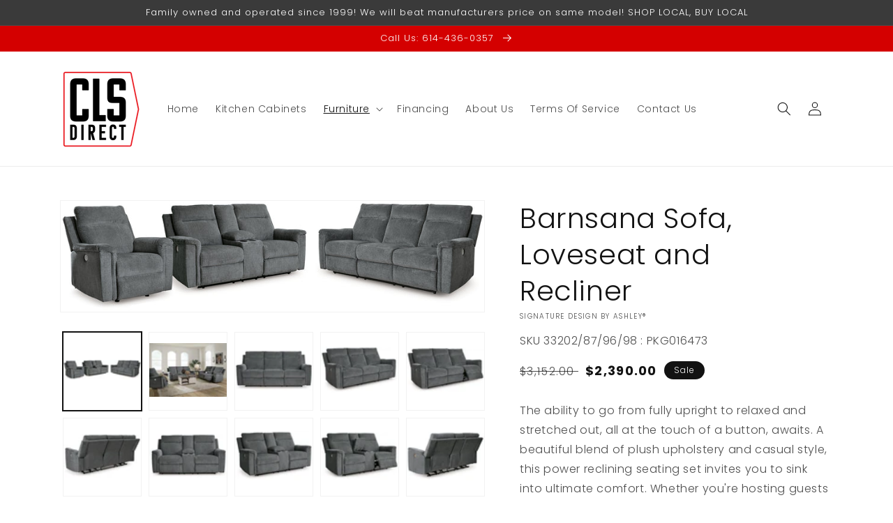

--- FILE ---
content_type: text/html; charset=utf-8
request_url: https://www.clsfromfactorydirect.com/collections/living-room/products/sofa-loveseat-and-recliner-26
body_size: 42060
content:
<!doctype html>
<html class="no-js" lang="en">
  <head>
    <meta charset="utf-8">
    <meta http-equiv="X-UA-Compatible" content="IE=edge">
    <meta name="viewport" content="width=device-width,initial-scale=1">
    <meta name="theme-color" content="">
    <link rel="canonical" href="https://www.clsfromfactorydirect.com/products/sofa-loveseat-and-recliner-26">
    <link rel="preconnect" href="https://cdn.shopify.com" crossorigin><link rel="icon" type="image/png" href="//www.clsfromfactorydirect.com/cdn/shop/files/CLS_Direct_Logo_Final_1_ZOOM_70f27786-2a1c-46df-ba36-45a56cfbf7e5_32x32.png?v=1652212215"><link rel="preconnect" href="https://fonts.shopifycdn.com" crossorigin><title>
      Barnsana Sofa, Loveseat and Recliner
 &ndash; CLS Direct</title>

    
      <meta name="description" content="The ability to go from fully upright to relaxed and stretched out, all at the touch of a button, awaits. A beautiful blend of plush upholstery and casual style, this power reclining seating set invites you to sink into ultimate comfort. Whether you&#39;re hosting guests or lounging alone, you’ll find it hard to leave your ">
    

    

<meta property="og:site_name" content="CLS Direct">
<meta property="og:url" content="https://www.clsfromfactorydirect.com/products/sofa-loveseat-and-recliner-26">
<meta property="og:title" content="Barnsana Sofa, Loveseat and Recliner">
<meta property="og:type" content="product">
<meta property="og:description" content="The ability to go from fully upright to relaxed and stretched out, all at the touch of a button, awaits. A beautiful blend of plush upholstery and casual style, this power reclining seating set invites you to sink into ultimate comfort. Whether you&#39;re hosting guests or lounging alone, you’ll find it hard to leave your "><meta property="og:image" content="http://www.clsfromfactorydirect.com/cdn/shop/files/studio_68e918aac8d137198621760110266.jpg?v=1763009254">
  <meta property="og:image:secure_url" content="https://www.clsfromfactorydirect.com/cdn/shop/files/studio_68e918aac8d137198621760110266.jpg?v=1763009254">
  <meta property="og:image:width" content="2014">
  <meta property="og:image:height" content="525"><meta property="og:price:amount" content="2,390.00">
  <meta property="og:price:currency" content="USD"><meta name="twitter:site" content="@clsfurniture"><meta name="twitter:card" content="summary_large_image">
<meta name="twitter:title" content="Barnsana Sofa, Loveseat and Recliner">
<meta name="twitter:description" content="The ability to go from fully upright to relaxed and stretched out, all at the touch of a button, awaits. A beautiful blend of plush upholstery and casual style, this power reclining seating set invites you to sink into ultimate comfort. Whether you&#39;re hosting guests or lounging alone, you’ll find it hard to leave your ">


    <script src="//www.clsfromfactorydirect.com/cdn/shop/t/3/assets/global.js?v=173888970843598920471713878895" defer="defer"></script>
    <script>window.performance && window.performance.mark && window.performance.mark('shopify.content_for_header.start');</script><meta id="shopify-digital-wallet" name="shopify-digital-wallet" content="/53383725250/digital_wallets/dialog">
<link rel="alternate" type="application/json+oembed" href="https://www.clsfromfactorydirect.com/products/sofa-loveseat-and-recliner-26.oembed">
<script async="async" src="/checkouts/internal/preloads.js?locale=en-US"></script>
<script id="shopify-features" type="application/json">{"accessToken":"837969df79fa8d8abf8407ccd4dffd03","betas":["rich-media-storefront-analytics"],"domain":"www.clsfromfactorydirect.com","predictiveSearch":true,"shopId":53383725250,"locale":"en"}</script>
<script>var Shopify = Shopify || {};
Shopify.shop = "cls-factory-direct.myshopify.com";
Shopify.locale = "en";
Shopify.currency = {"active":"USD","rate":"1.0"};
Shopify.country = "US";
Shopify.theme = {"name":"IMR Dawn","id":132112842946,"schema_name":"Dawn","schema_version":"3.0.0","theme_store_id":null,"role":"main"};
Shopify.theme.handle = "null";
Shopify.theme.style = {"id":null,"handle":null};
Shopify.cdnHost = "www.clsfromfactorydirect.com/cdn";
Shopify.routes = Shopify.routes || {};
Shopify.routes.root = "/";</script>
<script type="module">!function(o){(o.Shopify=o.Shopify||{}).modules=!0}(window);</script>
<script>!function(o){function n(){var o=[];function n(){o.push(Array.prototype.slice.apply(arguments))}return n.q=o,n}var t=o.Shopify=o.Shopify||{};t.loadFeatures=n(),t.autoloadFeatures=n()}(window);</script>
<script id="shop-js-analytics" type="application/json">{"pageType":"product"}</script>
<script defer="defer" async type="module" src="//www.clsfromfactorydirect.com/cdn/shopifycloud/shop-js/modules/v2/client.init-shop-cart-sync_BT-GjEfc.en.esm.js"></script>
<script defer="defer" async type="module" src="//www.clsfromfactorydirect.com/cdn/shopifycloud/shop-js/modules/v2/chunk.common_D58fp_Oc.esm.js"></script>
<script defer="defer" async type="module" src="//www.clsfromfactorydirect.com/cdn/shopifycloud/shop-js/modules/v2/chunk.modal_xMitdFEc.esm.js"></script>
<script type="module">
  await import("//www.clsfromfactorydirect.com/cdn/shopifycloud/shop-js/modules/v2/client.init-shop-cart-sync_BT-GjEfc.en.esm.js");
await import("//www.clsfromfactorydirect.com/cdn/shopifycloud/shop-js/modules/v2/chunk.common_D58fp_Oc.esm.js");
await import("//www.clsfromfactorydirect.com/cdn/shopifycloud/shop-js/modules/v2/chunk.modal_xMitdFEc.esm.js");

  window.Shopify.SignInWithShop?.initShopCartSync?.({"fedCMEnabled":true,"windoidEnabled":true});

</script>
<script>(function() {
  var isLoaded = false;
  function asyncLoad() {
    if (isLoaded) return;
    isLoaded = true;
    var urls = ["https:\/\/cdn.shopify.com\/s\/files\/1\/0533\/8372\/5250\/t\/2\/assets\/globorequestforquote_init.js?shop=cls-factory-direct.myshopify.com","https:\/\/cdn.shopify.com\/s\/files\/1\/0533\/8372\/5250\/t\/2\/assets\/globo.formbuilder.init.js?v=1619783099\u0026shop=cls-factory-direct.myshopify.com"];
    for (var i = 0; i < urls.length; i++) {
      var s = document.createElement('script');
      s.type = 'text/javascript';
      s.async = true;
      s.src = urls[i];
      var x = document.getElementsByTagName('script')[0];
      x.parentNode.insertBefore(s, x);
    }
  };
  if(window.attachEvent) {
    window.attachEvent('onload', asyncLoad);
  } else {
    window.addEventListener('load', asyncLoad, false);
  }
})();</script>
<script id="__st">var __st={"a":53383725250,"offset":-18000,"reqid":"d0fb144d-e25e-4b25-9a0e-687bf8eaf721-1769146890","pageurl":"www.clsfromfactorydirect.com\/collections\/living-room\/products\/sofa-loveseat-and-recliner-26","u":"92a85be357f1","p":"product","rtyp":"product","rid":8194275115202};</script>
<script>window.ShopifyPaypalV4VisibilityTracking = true;</script>
<script id="captcha-bootstrap">!function(){'use strict';const t='contact',e='account',n='new_comment',o=[[t,t],['blogs',n],['comments',n],[t,'customer']],c=[[e,'customer_login'],[e,'guest_login'],[e,'recover_customer_password'],[e,'create_customer']],r=t=>t.map((([t,e])=>`form[action*='/${t}']:not([data-nocaptcha='true']) input[name='form_type'][value='${e}']`)).join(','),a=t=>()=>t?[...document.querySelectorAll(t)].map((t=>t.form)):[];function s(){const t=[...o],e=r(t);return a(e)}const i='password',u='form_key',d=['recaptcha-v3-token','g-recaptcha-response','h-captcha-response',i],f=()=>{try{return window.sessionStorage}catch{return}},m='__shopify_v',_=t=>t.elements[u];function p(t,e,n=!1){try{const o=window.sessionStorage,c=JSON.parse(o.getItem(e)),{data:r}=function(t){const{data:e,action:n}=t;return t[m]||n?{data:e,action:n}:{data:t,action:n}}(c);for(const[e,n]of Object.entries(r))t.elements[e]&&(t.elements[e].value=n);n&&o.removeItem(e)}catch(o){console.error('form repopulation failed',{error:o})}}const l='form_type',E='cptcha';function T(t){t.dataset[E]=!0}const w=window,h=w.document,L='Shopify',v='ce_forms',y='captcha';let A=!1;((t,e)=>{const n=(g='f06e6c50-85a8-45c8-87d0-21a2b65856fe',I='https://cdn.shopify.com/shopifycloud/storefront-forms-hcaptcha/ce_storefront_forms_captcha_hcaptcha.v1.5.2.iife.js',D={infoText:'Protected by hCaptcha',privacyText:'Privacy',termsText:'Terms'},(t,e,n)=>{const o=w[L][v],c=o.bindForm;if(c)return c(t,g,e,D).then(n);var r;o.q.push([[t,g,e,D],n]),r=I,A||(h.body.append(Object.assign(h.createElement('script'),{id:'captcha-provider',async:!0,src:r})),A=!0)});var g,I,D;w[L]=w[L]||{},w[L][v]=w[L][v]||{},w[L][v].q=[],w[L][y]=w[L][y]||{},w[L][y].protect=function(t,e){n(t,void 0,e),T(t)},Object.freeze(w[L][y]),function(t,e,n,w,h,L){const[v,y,A,g]=function(t,e,n){const i=e?o:[],u=t?c:[],d=[...i,...u],f=r(d),m=r(i),_=r(d.filter((([t,e])=>n.includes(e))));return[a(f),a(m),a(_),s()]}(w,h,L),I=t=>{const e=t.target;return e instanceof HTMLFormElement?e:e&&e.form},D=t=>v().includes(t);t.addEventListener('submit',(t=>{const e=I(t);if(!e)return;const n=D(e)&&!e.dataset.hcaptchaBound&&!e.dataset.recaptchaBound,o=_(e),c=g().includes(e)&&(!o||!o.value);(n||c)&&t.preventDefault(),c&&!n&&(function(t){try{if(!f())return;!function(t){const e=f();if(!e)return;const n=_(t);if(!n)return;const o=n.value;o&&e.removeItem(o)}(t);const e=Array.from(Array(32),(()=>Math.random().toString(36)[2])).join('');!function(t,e){_(t)||t.append(Object.assign(document.createElement('input'),{type:'hidden',name:u})),t.elements[u].value=e}(t,e),function(t,e){const n=f();if(!n)return;const o=[...t.querySelectorAll(`input[type='${i}']`)].map((({name:t})=>t)),c=[...d,...o],r={};for(const[a,s]of new FormData(t).entries())c.includes(a)||(r[a]=s);n.setItem(e,JSON.stringify({[m]:1,action:t.action,data:r}))}(t,e)}catch(e){console.error('failed to persist form',e)}}(e),e.submit())}));const S=(t,e)=>{t&&!t.dataset[E]&&(n(t,e.some((e=>e===t))),T(t))};for(const o of['focusin','change'])t.addEventListener(o,(t=>{const e=I(t);D(e)&&S(e,y())}));const B=e.get('form_key'),M=e.get(l),P=B&&M;t.addEventListener('DOMContentLoaded',(()=>{const t=y();if(P)for(const e of t)e.elements[l].value===M&&p(e,B);[...new Set([...A(),...v().filter((t=>'true'===t.dataset.shopifyCaptcha))])].forEach((e=>S(e,t)))}))}(h,new URLSearchParams(w.location.search),n,t,e,['guest_login'])})(!0,!0)}();</script>
<script integrity="sha256-4kQ18oKyAcykRKYeNunJcIwy7WH5gtpwJnB7kiuLZ1E=" data-source-attribution="shopify.loadfeatures" defer="defer" src="//www.clsfromfactorydirect.com/cdn/shopifycloud/storefront/assets/storefront/load_feature-a0a9edcb.js" crossorigin="anonymous"></script>
<script data-source-attribution="shopify.dynamic_checkout.dynamic.init">var Shopify=Shopify||{};Shopify.PaymentButton=Shopify.PaymentButton||{isStorefrontPortableWallets:!0,init:function(){window.Shopify.PaymentButton.init=function(){};var t=document.createElement("script");t.src="https://www.clsfromfactorydirect.com/cdn/shopifycloud/portable-wallets/latest/portable-wallets.en.js",t.type="module",document.head.appendChild(t)}};
</script>
<script data-source-attribution="shopify.dynamic_checkout.buyer_consent">
  function portableWalletsHideBuyerConsent(e){var t=document.getElementById("shopify-buyer-consent"),n=document.getElementById("shopify-subscription-policy-button");t&&n&&(t.classList.add("hidden"),t.setAttribute("aria-hidden","true"),n.removeEventListener("click",e))}function portableWalletsShowBuyerConsent(e){var t=document.getElementById("shopify-buyer-consent"),n=document.getElementById("shopify-subscription-policy-button");t&&n&&(t.classList.remove("hidden"),t.removeAttribute("aria-hidden"),n.addEventListener("click",e))}window.Shopify?.PaymentButton&&(window.Shopify.PaymentButton.hideBuyerConsent=portableWalletsHideBuyerConsent,window.Shopify.PaymentButton.showBuyerConsent=portableWalletsShowBuyerConsent);
</script>
<script>
  function portableWalletsCleanup(e){e&&e.src&&console.error("Failed to load portable wallets script "+e.src);var t=document.querySelectorAll("shopify-accelerated-checkout .shopify-payment-button__skeleton, shopify-accelerated-checkout-cart .wallet-cart-button__skeleton"),e=document.getElementById("shopify-buyer-consent");for(let e=0;e<t.length;e++)t[e].remove();e&&e.remove()}function portableWalletsNotLoadedAsModule(e){e instanceof ErrorEvent&&"string"==typeof e.message&&e.message.includes("import.meta")&&"string"==typeof e.filename&&e.filename.includes("portable-wallets")&&(window.removeEventListener("error",portableWalletsNotLoadedAsModule),window.Shopify.PaymentButton.failedToLoad=e,"loading"===document.readyState?document.addEventListener("DOMContentLoaded",window.Shopify.PaymentButton.init):window.Shopify.PaymentButton.init())}window.addEventListener("error",portableWalletsNotLoadedAsModule);
</script>

<script type="module" src="https://www.clsfromfactorydirect.com/cdn/shopifycloud/portable-wallets/latest/portable-wallets.en.js" onError="portableWalletsCleanup(this)" crossorigin="anonymous"></script>
<script nomodule>
  document.addEventListener("DOMContentLoaded", portableWalletsCleanup);
</script>

<link id="shopify-accelerated-checkout-styles" rel="stylesheet" media="screen" href="https://www.clsfromfactorydirect.com/cdn/shopifycloud/portable-wallets/latest/accelerated-checkout-backwards-compat.css" crossorigin="anonymous">
<style id="shopify-accelerated-checkout-cart">
        #shopify-buyer-consent {
  margin-top: 1em;
  display: inline-block;
  width: 100%;
}

#shopify-buyer-consent.hidden {
  display: none;
}

#shopify-subscription-policy-button {
  background: none;
  border: none;
  padding: 0;
  text-decoration: underline;
  font-size: inherit;
  cursor: pointer;
}

#shopify-subscription-policy-button::before {
  box-shadow: none;
}

      </style>
<script id="sections-script" data-sections="main-product,header,footer" defer="defer" src="//www.clsfromfactorydirect.com/cdn/shop/t/3/compiled_assets/scripts.js?v=438"></script>
<script>window.performance && window.performance.mark && window.performance.mark('shopify.content_for_header.end');</script>


    <style data-shopify>
      @font-face {
  font-family: Poppins;
  font-weight: 300;
  font-style: normal;
  font-display: swap;
  src: url("//www.clsfromfactorydirect.com/cdn/fonts/poppins/poppins_n3.05f58335c3209cce17da4f1f1ab324ebe2982441.woff2") format("woff2"),
       url("//www.clsfromfactorydirect.com/cdn/fonts/poppins/poppins_n3.6971368e1f131d2c8ff8e3a44a36b577fdda3ff5.woff") format("woff");
}

      @font-face {
  font-family: Poppins;
  font-weight: 700;
  font-style: normal;
  font-display: swap;
  src: url("//www.clsfromfactorydirect.com/cdn/fonts/poppins/poppins_n7.56758dcf284489feb014a026f3727f2f20a54626.woff2") format("woff2"),
       url("//www.clsfromfactorydirect.com/cdn/fonts/poppins/poppins_n7.f34f55d9b3d3205d2cd6f64955ff4b36f0cfd8da.woff") format("woff");
}

      @font-face {
  font-family: Poppins;
  font-weight: 300;
  font-style: italic;
  font-display: swap;
  src: url("//www.clsfromfactorydirect.com/cdn/fonts/poppins/poppins_i3.8536b4423050219f608e17f134fe9ea3b01ed890.woff2") format("woff2"),
       url("//www.clsfromfactorydirect.com/cdn/fonts/poppins/poppins_i3.0f4433ada196bcabf726ed78f8e37e0995762f7f.woff") format("woff");
}

      @font-face {
  font-family: Poppins;
  font-weight: 700;
  font-style: italic;
  font-display: swap;
  src: url("//www.clsfromfactorydirect.com/cdn/fonts/poppins/poppins_i7.42fd71da11e9d101e1e6c7932199f925f9eea42d.woff2") format("woff2"),
       url("//www.clsfromfactorydirect.com/cdn/fonts/poppins/poppins_i7.ec8499dbd7616004e21155106d13837fff4cf556.woff") format("woff");
}

      @font-face {
  font-family: Poppins;
  font-weight: 300;
  font-style: normal;
  font-display: swap;
  src: url("//www.clsfromfactorydirect.com/cdn/fonts/poppins/poppins_n3.05f58335c3209cce17da4f1f1ab324ebe2982441.woff2") format("woff2"),
       url("//www.clsfromfactorydirect.com/cdn/fonts/poppins/poppins_n3.6971368e1f131d2c8ff8e3a44a36b577fdda3ff5.woff") format("woff");
}


      :root {
        --font-body-family: Poppins, sans-serif;
        --font-body-style: normal;
        --font-body-weight: 300;

        --font-heading-family: Poppins, sans-serif;
        --font-heading-style: normal;
        --font-heading-weight: 300;

        --font-body-scale: 1.0;
        --font-heading-scale: 1.0;

        --color-base-text: 18, 18, 18;
        --color-shadow: 18, 18, 18;
        --color-base-background-1: 255, 255, 255;
        --color-base-background-2: 243, 243, 243;
        --color-base-solid-button-labels: 255, 255, 255;
        --color-base-outline-button-labels: 18, 18, 18;
        --color-base-accent-1: 212, 0, 0;
        --color-base-accent-2: 58, 58, 58;
        --color-sale-badge: 18, 18, 18;
        --color-sold-out-badge: 18, 18, 18;
        --color-consumers-coice-badge: 212, 0, 0;
        --color-evc-badge: 18, 18, 18;
        --color-custom-badge: 51, 79, 180;
        --color-in-stock: 60, 147, 66;
        --color-low-stock: 233, 145, 20;
        --color-no-stock: 191, 38, 47;
        
        --payment-terms-background-color: #FFFFFF;

        --gradient-base-background-1: #FFFFFF;
        --gradient-base-background-2: #F3F3F3;
        --gradient-base-accent-1: #d40000;
        --gradient-base-accent-2: #3a3a3a;

        --media-padding: px;
        --media-border-opacity: 0.05;
        --media-border-width: 1px;
        --media-radius: 0px;
        --media-shadow-opacity: 0.0;
        --media-shadow-horizontal-offset: 0px;
        --media-shadow-vertical-offset: 0px;
        --media-shadow-blur-radius: 0px;

        --page-width: 120rem;
        --page-width-margin: 0rem;

        --card-image-padding: 0.0rem;
        --card-corner-radius: 0.0rem;
        --card-text-alignment: left;
        --card-border-width: 0.0rem;
        --card-border-opacity: 0.0;
        --card-shadow-opacity: 0.1;
        --card-shadow-horizontal-offset: 0.0rem;
        --card-shadow-vertical-offset: 0.0rem;
        --card-shadow-blur-radius: 0.0rem;

        --badge-corner-radius: 4.0rem;

        --popup-border-width: 1px;
        --popup-border-opacity: 0.1;
        --popup-corner-radius: 0px;
        --popup-shadow-opacity: 0.0;
        --popup-shadow-horizontal-offset: 0px;
        --popup-shadow-vertical-offset: 0px;
        --popup-shadow-blur-radius: 0px;

        --drawer-border-width: 1px;
        --drawer-border-opacity: 0.1;
        --drawer-shadow-opacity: 0.0;
        --drawer-shadow-horizontal-offset: 0px;
        --drawer-shadow-vertical-offset: 0px;
        --drawer-shadow-blur-radius: 0px;

        --spacing-sections-desktop: 0px;
        --spacing-sections-mobile: 0px;

        --grid-desktop-vertical-spacing: 8px;
        --grid-desktop-horizontal-spacing: 8px;
        --grid-mobile-vertical-spacing: 4px;
        --grid-mobile-horizontal-spacing: 4px;

        --text-boxes-border-opacity: 0.0;
        --text-boxes-border-width: 0px;
        --text-boxes-radius: 0px;
        --text-boxes-shadow-opacity: 0.0;
        --text-boxes-shadow-horizontal-offset: 0px;
        --text-boxes-shadow-vertical-offset: 0px;
        --text-boxes-shadow-blur-radius: 0px;

        --buttons-radius: 0px;
        --buttons-radius-outset: 0px;
        --buttons-border-width: 1px;
        --buttons-border-opacity: 1.0;
        --buttons-shadow-opacity: 0.0;
        --buttons-shadow-horizontal-offset: 0px;
        --buttons-shadow-vertical-offset: 0px;
        --buttons-shadow-blur-radius: 0px;
        --buttons-border-offset: 0px;

        --inputs-radius: 0px;
        --inputs-border-width: 1px;
        --inputs-border-opacity: 0.55;
        --inputs-shadow-opacity: 0.0;
        --inputs-shadow-horizontal-offset: 0px;
        --inputs-margin-offset: 0px;
        --inputs-shadow-vertical-offset: 0px;
        --inputs-shadow-blur-radius: 0px;
        --inputs-radius-outset: 0px;

        --variant-pills-radius: 40px;
        --variant-pills-border-width: 1px;
        --variant-pills-border-opacity: 0.55;
        --variant-pills-shadow-opacity: 0.0;
        --variant-pills-shadow-horizontal-offset: 0px;
        --variant-pills-shadow-vertical-offset: 0px;
        --variant-pills-shadow-blur-radius: 0px;
      }

      *,
      *::before,
      *::after {
        box-sizing: inherit;
      }

      html {
        box-sizing: border-box;
        font-size: calc(var(--font-body-scale) * 62.5%);
        height: 100%;
      }

      body {
        display: grid;
        grid-template-rows: auto auto 1fr auto;
        grid-template-columns: 100%;
        min-height: 100%;
        margin: 0;
        font-size: 1.5rem;
        letter-spacing: 0.06rem;
        line-height: calc(1 + 0.8 / var(--font-body-scale));
        font-family: var(--font-body-family);
        font-style: var(--font-body-style);
        font-weight: var(--font-body-weight);
      }

      @media screen and (min-width: 750px) {
        body {
          font-size: 1.6rem;
        }
      }
    </style>

    <link href="//www.clsfromfactorydirect.com/cdn/shop/t/3/assets/base.css?v=97533154621372069501695329270" rel="stylesheet" type="text/css" media="all" />
<link rel="preload" as="font" href="//www.clsfromfactorydirect.com/cdn/fonts/poppins/poppins_n3.05f58335c3209cce17da4f1f1ab324ebe2982441.woff2" type="font/woff2" crossorigin><link rel="preload" as="font" href="//www.clsfromfactorydirect.com/cdn/fonts/poppins/poppins_n3.05f58335c3209cce17da4f1f1ab324ebe2982441.woff2" type="font/woff2" crossorigin><link rel="stylesheet" href="//www.clsfromfactorydirect.com/cdn/shop/t/3/assets/component-predictive-search.css?v=165644661289088488651679348739" media="print" onload="this.media='all'"><script>document.documentElement.className = document.documentElement.className.replace('no-js', 'js');
    if (Shopify.designMode) {
      document.documentElement.classList.add('shopify-design-mode');
    }
    </script>
    
    
  <!-- BEGIN app block: shopify://apps/rt-disable-right-click/blocks/app-embed/1a6da957-7246-46b1-9660-2fac7e573a37 --><script>
  window.roarJs = window.roarJs || {};
  roarJs.ProtectorConfig = {
    metafields: {
      shop: "cls-factory-direct.myshopify.com",
      settings: {"enabled":"1","param":{"image":"1","text":"1","keyboard":"1","alert":"1","alert_duration":"3","print":"1","legal":"1"},"texts":{"alert":"Content is protected !!","print":"You are not allowed to print preview this page, Thank you.","legal_header":"** LEGAL NOTICE **","legal_footer":"Please exit this area immediately.","legal_body":"All site content, including files, images, video, and written content is the property of CLS Direct.\r\n\r\nAny attempts to mimic said content, or use it as your own without the direct consent of CLS Direct may result in LEGAL ACTION against YOU."},"mobile":{"image":"1","text":"1"},"only1":"true"},
      moneyFormat: "${{amount}}"
    }
  }
</script>

<script src='https://cdn.shopify.com/extensions/019b3f8c-4deb-7edd-a77f-1462a1c4ebfc/protector-2/assets/protector.js' defer></script>


<!-- END app block --><link href="https://cdn.shopify.com/extensions/019b3f8c-4deb-7edd-a77f-1462a1c4ebfc/protector-2/assets/protector.css" rel="stylesheet" type="text/css" media="all">
<link href="https://monorail-edge.shopifysvc.com" rel="dns-prefetch">
<script>(function(){if ("sendBeacon" in navigator && "performance" in window) {try {var session_token_from_headers = performance.getEntriesByType('navigation')[0].serverTiming.find(x => x.name == '_s').description;} catch {var session_token_from_headers = undefined;}var session_cookie_matches = document.cookie.match(/_shopify_s=([^;]*)/);var session_token_from_cookie = session_cookie_matches && session_cookie_matches.length === 2 ? session_cookie_matches[1] : "";var session_token = session_token_from_headers || session_token_from_cookie || "";function handle_abandonment_event(e) {var entries = performance.getEntries().filter(function(entry) {return /monorail-edge.shopifysvc.com/.test(entry.name);});if (!window.abandonment_tracked && entries.length === 0) {window.abandonment_tracked = true;var currentMs = Date.now();var navigation_start = performance.timing.navigationStart;var payload = {shop_id: 53383725250,url: window.location.href,navigation_start,duration: currentMs - navigation_start,session_token,page_type: "product"};window.navigator.sendBeacon("https://monorail-edge.shopifysvc.com/v1/produce", JSON.stringify({schema_id: "online_store_buyer_site_abandonment/1.1",payload: payload,metadata: {event_created_at_ms: currentMs,event_sent_at_ms: currentMs}}));}}window.addEventListener('pagehide', handle_abandonment_event);}}());</script>
<script id="web-pixels-manager-setup">(function e(e,d,r,n,o){if(void 0===o&&(o={}),!Boolean(null===(a=null===(i=window.Shopify)||void 0===i?void 0:i.analytics)||void 0===a?void 0:a.replayQueue)){var i,a;window.Shopify=window.Shopify||{};var t=window.Shopify;t.analytics=t.analytics||{};var s=t.analytics;s.replayQueue=[],s.publish=function(e,d,r){return s.replayQueue.push([e,d,r]),!0};try{self.performance.mark("wpm:start")}catch(e){}var l=function(){var e={modern:/Edge?\/(1{2}[4-9]|1[2-9]\d|[2-9]\d{2}|\d{4,})\.\d+(\.\d+|)|Firefox\/(1{2}[4-9]|1[2-9]\d|[2-9]\d{2}|\d{4,})\.\d+(\.\d+|)|Chrom(ium|e)\/(9{2}|\d{3,})\.\d+(\.\d+|)|(Maci|X1{2}).+ Version\/(15\.\d+|(1[6-9]|[2-9]\d|\d{3,})\.\d+)([,.]\d+|)( \(\w+\)|)( Mobile\/\w+|) Safari\/|Chrome.+OPR\/(9{2}|\d{3,})\.\d+\.\d+|(CPU[ +]OS|iPhone[ +]OS|CPU[ +]iPhone|CPU IPhone OS|CPU iPad OS)[ +]+(15[._]\d+|(1[6-9]|[2-9]\d|\d{3,})[._]\d+)([._]\d+|)|Android:?[ /-](13[3-9]|1[4-9]\d|[2-9]\d{2}|\d{4,})(\.\d+|)(\.\d+|)|Android.+Firefox\/(13[5-9]|1[4-9]\d|[2-9]\d{2}|\d{4,})\.\d+(\.\d+|)|Android.+Chrom(ium|e)\/(13[3-9]|1[4-9]\d|[2-9]\d{2}|\d{4,})\.\d+(\.\d+|)|SamsungBrowser\/([2-9]\d|\d{3,})\.\d+/,legacy:/Edge?\/(1[6-9]|[2-9]\d|\d{3,})\.\d+(\.\d+|)|Firefox\/(5[4-9]|[6-9]\d|\d{3,})\.\d+(\.\d+|)|Chrom(ium|e)\/(5[1-9]|[6-9]\d|\d{3,})\.\d+(\.\d+|)([\d.]+$|.*Safari\/(?![\d.]+ Edge\/[\d.]+$))|(Maci|X1{2}).+ Version\/(10\.\d+|(1[1-9]|[2-9]\d|\d{3,})\.\d+)([,.]\d+|)( \(\w+\)|)( Mobile\/\w+|) Safari\/|Chrome.+OPR\/(3[89]|[4-9]\d|\d{3,})\.\d+\.\d+|(CPU[ +]OS|iPhone[ +]OS|CPU[ +]iPhone|CPU IPhone OS|CPU iPad OS)[ +]+(10[._]\d+|(1[1-9]|[2-9]\d|\d{3,})[._]\d+)([._]\d+|)|Android:?[ /-](13[3-9]|1[4-9]\d|[2-9]\d{2}|\d{4,})(\.\d+|)(\.\d+|)|Mobile Safari.+OPR\/([89]\d|\d{3,})\.\d+\.\d+|Android.+Firefox\/(13[5-9]|1[4-9]\d|[2-9]\d{2}|\d{4,})\.\d+(\.\d+|)|Android.+Chrom(ium|e)\/(13[3-9]|1[4-9]\d|[2-9]\d{2}|\d{4,})\.\d+(\.\d+|)|Android.+(UC? ?Browser|UCWEB|U3)[ /]?(15\.([5-9]|\d{2,})|(1[6-9]|[2-9]\d|\d{3,})\.\d+)\.\d+|SamsungBrowser\/(5\.\d+|([6-9]|\d{2,})\.\d+)|Android.+MQ{2}Browser\/(14(\.(9|\d{2,})|)|(1[5-9]|[2-9]\d|\d{3,})(\.\d+|))(\.\d+|)|K[Aa][Ii]OS\/(3\.\d+|([4-9]|\d{2,})\.\d+)(\.\d+|)/},d=e.modern,r=e.legacy,n=navigator.userAgent;return n.match(d)?"modern":n.match(r)?"legacy":"unknown"}(),u="modern"===l?"modern":"legacy",c=(null!=n?n:{modern:"",legacy:""})[u],f=function(e){return[e.baseUrl,"/wpm","/b",e.hashVersion,"modern"===e.buildTarget?"m":"l",".js"].join("")}({baseUrl:d,hashVersion:r,buildTarget:u}),m=function(e){var d=e.version,r=e.bundleTarget,n=e.surface,o=e.pageUrl,i=e.monorailEndpoint;return{emit:function(e){var a=e.status,t=e.errorMsg,s=(new Date).getTime(),l=JSON.stringify({metadata:{event_sent_at_ms:s},events:[{schema_id:"web_pixels_manager_load/3.1",payload:{version:d,bundle_target:r,page_url:o,status:a,surface:n,error_msg:t},metadata:{event_created_at_ms:s}}]});if(!i)return console&&console.warn&&console.warn("[Web Pixels Manager] No Monorail endpoint provided, skipping logging."),!1;try{return self.navigator.sendBeacon.bind(self.navigator)(i,l)}catch(e){}var u=new XMLHttpRequest;try{return u.open("POST",i,!0),u.setRequestHeader("Content-Type","text/plain"),u.send(l),!0}catch(e){return console&&console.warn&&console.warn("[Web Pixels Manager] Got an unhandled error while logging to Monorail."),!1}}}}({version:r,bundleTarget:l,surface:e.surface,pageUrl:self.location.href,monorailEndpoint:e.monorailEndpoint});try{o.browserTarget=l,function(e){var d=e.src,r=e.async,n=void 0===r||r,o=e.onload,i=e.onerror,a=e.sri,t=e.scriptDataAttributes,s=void 0===t?{}:t,l=document.createElement("script"),u=document.querySelector("head"),c=document.querySelector("body");if(l.async=n,l.src=d,a&&(l.integrity=a,l.crossOrigin="anonymous"),s)for(var f in s)if(Object.prototype.hasOwnProperty.call(s,f))try{l.dataset[f]=s[f]}catch(e){}if(o&&l.addEventListener("load",o),i&&l.addEventListener("error",i),u)u.appendChild(l);else{if(!c)throw new Error("Did not find a head or body element to append the script");c.appendChild(l)}}({src:f,async:!0,onload:function(){if(!function(){var e,d;return Boolean(null===(d=null===(e=window.Shopify)||void 0===e?void 0:e.analytics)||void 0===d?void 0:d.initialized)}()){var d=window.webPixelsManager.init(e)||void 0;if(d){var r=window.Shopify.analytics;r.replayQueue.forEach((function(e){var r=e[0],n=e[1],o=e[2];d.publishCustomEvent(r,n,o)})),r.replayQueue=[],r.publish=d.publishCustomEvent,r.visitor=d.visitor,r.initialized=!0}}},onerror:function(){return m.emit({status:"failed",errorMsg:"".concat(f," has failed to load")})},sri:function(e){var d=/^sha384-[A-Za-z0-9+/=]+$/;return"string"==typeof e&&d.test(e)}(c)?c:"",scriptDataAttributes:o}),m.emit({status:"loading"})}catch(e){m.emit({status:"failed",errorMsg:(null==e?void 0:e.message)||"Unknown error"})}}})({shopId: 53383725250,storefrontBaseUrl: "https://www.clsfromfactorydirect.com",extensionsBaseUrl: "https://extensions.shopifycdn.com/cdn/shopifycloud/web-pixels-manager",monorailEndpoint: "https://monorail-edge.shopifysvc.com/unstable/produce_batch",surface: "storefront-renderer",enabledBetaFlags: ["2dca8a86"],webPixelsConfigList: [{"id":"363462850","configuration":"{\"config\":\"{\\\"pixel_id\\\":\\\"G-BT621791VL\\\",\\\"gtag_events\\\":[{\\\"type\\\":\\\"purchase\\\",\\\"action_label\\\":\\\"G-BT621791VL\\\"},{\\\"type\\\":\\\"page_view\\\",\\\"action_label\\\":\\\"G-BT621791VL\\\"},{\\\"type\\\":\\\"view_item\\\",\\\"action_label\\\":\\\"G-BT621791VL\\\"},{\\\"type\\\":\\\"search\\\",\\\"action_label\\\":\\\"G-BT621791VL\\\"},{\\\"type\\\":\\\"add_to_cart\\\",\\\"action_label\\\":\\\"G-BT621791VL\\\"},{\\\"type\\\":\\\"begin_checkout\\\",\\\"action_label\\\":\\\"G-BT621791VL\\\"},{\\\"type\\\":\\\"add_payment_info\\\",\\\"action_label\\\":\\\"G-BT621791VL\\\"}],\\\"enable_monitoring_mode\\\":false}\"}","eventPayloadVersion":"v1","runtimeContext":"OPEN","scriptVersion":"b2a88bafab3e21179ed38636efcd8a93","type":"APP","apiClientId":1780363,"privacyPurposes":[],"dataSharingAdjustments":{"protectedCustomerApprovalScopes":["read_customer_address","read_customer_email","read_customer_name","read_customer_personal_data","read_customer_phone"]}},{"id":"shopify-app-pixel","configuration":"{}","eventPayloadVersion":"v1","runtimeContext":"STRICT","scriptVersion":"0450","apiClientId":"shopify-pixel","type":"APP","privacyPurposes":["ANALYTICS","MARKETING"]},{"id":"shopify-custom-pixel","eventPayloadVersion":"v1","runtimeContext":"LAX","scriptVersion":"0450","apiClientId":"shopify-pixel","type":"CUSTOM","privacyPurposes":["ANALYTICS","MARKETING"]}],isMerchantRequest: false,initData: {"shop":{"name":"CLS Direct","paymentSettings":{"currencyCode":"USD"},"myshopifyDomain":"cls-factory-direct.myshopify.com","countryCode":"US","storefrontUrl":"https:\/\/www.clsfromfactorydirect.com"},"customer":null,"cart":null,"checkout":null,"productVariants":[{"price":{"amount":2390.0,"currencyCode":"USD"},"product":{"title":"Barnsana Sofa, Loveseat and Recliner","vendor":"Signature Design by Ashley®","id":"8194275115202","untranslatedTitle":"Barnsana Sofa, Loveseat and Recliner","url":"\/products\/sofa-loveseat-and-recliner-26","type":"Living Room Groups"},"id":"45788045672642","image":{"src":"\/\/www.clsfromfactorydirect.com\/cdn\/shop\/files\/studio_68e918aac8d137198621760110266.jpg?v=1763009254"},"sku":"33202\/87\/96\/98 : PKG016473","title":"Default Title","untranslatedTitle":"Default Title"}],"purchasingCompany":null},},"https://www.clsfromfactorydirect.com/cdn","fcfee988w5aeb613cpc8e4bc33m6693e112",{"modern":"","legacy":""},{"shopId":"53383725250","storefrontBaseUrl":"https:\/\/www.clsfromfactorydirect.com","extensionBaseUrl":"https:\/\/extensions.shopifycdn.com\/cdn\/shopifycloud\/web-pixels-manager","surface":"storefront-renderer","enabledBetaFlags":"[\"2dca8a86\"]","isMerchantRequest":"false","hashVersion":"fcfee988w5aeb613cpc8e4bc33m6693e112","publish":"custom","events":"[[\"page_viewed\",{}],[\"product_viewed\",{\"productVariant\":{\"price\":{\"amount\":2390.0,\"currencyCode\":\"USD\"},\"product\":{\"title\":\"Barnsana Sofa, Loveseat and Recliner\",\"vendor\":\"Signature Design by Ashley®\",\"id\":\"8194275115202\",\"untranslatedTitle\":\"Barnsana Sofa, Loveseat and Recliner\",\"url\":\"\/products\/sofa-loveseat-and-recliner-26\",\"type\":\"Living Room Groups\"},\"id\":\"45788045672642\",\"image\":{\"src\":\"\/\/www.clsfromfactorydirect.com\/cdn\/shop\/files\/studio_68e918aac8d137198621760110266.jpg?v=1763009254\"},\"sku\":\"33202\/87\/96\/98 : PKG016473\",\"title\":\"Default Title\",\"untranslatedTitle\":\"Default Title\"}}]]"});</script><script>
  window.ShopifyAnalytics = window.ShopifyAnalytics || {};
  window.ShopifyAnalytics.meta = window.ShopifyAnalytics.meta || {};
  window.ShopifyAnalytics.meta.currency = 'USD';
  var meta = {"product":{"id":8194275115202,"gid":"gid:\/\/shopify\/Product\/8194275115202","vendor":"Signature Design by Ashley®","type":"Living Room Groups","handle":"sofa-loveseat-and-recliner-26","variants":[{"id":45788045672642,"price":239000,"name":"Barnsana Sofa, Loveseat and Recliner","public_title":null,"sku":"33202\/87\/96\/98 : PKG016473"}],"remote":false},"page":{"pageType":"product","resourceType":"product","resourceId":8194275115202,"requestId":"d0fb144d-e25e-4b25-9a0e-687bf8eaf721-1769146890"}};
  for (var attr in meta) {
    window.ShopifyAnalytics.meta[attr] = meta[attr];
  }
</script>
<script class="analytics">
  (function () {
    var customDocumentWrite = function(content) {
      var jquery = null;

      if (window.jQuery) {
        jquery = window.jQuery;
      } else if (window.Checkout && window.Checkout.$) {
        jquery = window.Checkout.$;
      }

      if (jquery) {
        jquery('body').append(content);
      }
    };

    var hasLoggedConversion = function(token) {
      if (token) {
        return document.cookie.indexOf('loggedConversion=' + token) !== -1;
      }
      return false;
    }

    var setCookieIfConversion = function(token) {
      if (token) {
        var twoMonthsFromNow = new Date(Date.now());
        twoMonthsFromNow.setMonth(twoMonthsFromNow.getMonth() + 2);

        document.cookie = 'loggedConversion=' + token + '; expires=' + twoMonthsFromNow;
      }
    }

    var trekkie = window.ShopifyAnalytics.lib = window.trekkie = window.trekkie || [];
    if (trekkie.integrations) {
      return;
    }
    trekkie.methods = [
      'identify',
      'page',
      'ready',
      'track',
      'trackForm',
      'trackLink'
    ];
    trekkie.factory = function(method) {
      return function() {
        var args = Array.prototype.slice.call(arguments);
        args.unshift(method);
        trekkie.push(args);
        return trekkie;
      };
    };
    for (var i = 0; i < trekkie.methods.length; i++) {
      var key = trekkie.methods[i];
      trekkie[key] = trekkie.factory(key);
    }
    trekkie.load = function(config) {
      trekkie.config = config || {};
      trekkie.config.initialDocumentCookie = document.cookie;
      var first = document.getElementsByTagName('script')[0];
      var script = document.createElement('script');
      script.type = 'text/javascript';
      script.onerror = function(e) {
        var scriptFallback = document.createElement('script');
        scriptFallback.type = 'text/javascript';
        scriptFallback.onerror = function(error) {
                var Monorail = {
      produce: function produce(monorailDomain, schemaId, payload) {
        var currentMs = new Date().getTime();
        var event = {
          schema_id: schemaId,
          payload: payload,
          metadata: {
            event_created_at_ms: currentMs,
            event_sent_at_ms: currentMs
          }
        };
        return Monorail.sendRequest("https://" + monorailDomain + "/v1/produce", JSON.stringify(event));
      },
      sendRequest: function sendRequest(endpointUrl, payload) {
        // Try the sendBeacon API
        if (window && window.navigator && typeof window.navigator.sendBeacon === 'function' && typeof window.Blob === 'function' && !Monorail.isIos12()) {
          var blobData = new window.Blob([payload], {
            type: 'text/plain'
          });

          if (window.navigator.sendBeacon(endpointUrl, blobData)) {
            return true;
          } // sendBeacon was not successful

        } // XHR beacon

        var xhr = new XMLHttpRequest();

        try {
          xhr.open('POST', endpointUrl);
          xhr.setRequestHeader('Content-Type', 'text/plain');
          xhr.send(payload);
        } catch (e) {
          console.log(e);
        }

        return false;
      },
      isIos12: function isIos12() {
        return window.navigator.userAgent.lastIndexOf('iPhone; CPU iPhone OS 12_') !== -1 || window.navigator.userAgent.lastIndexOf('iPad; CPU OS 12_') !== -1;
      }
    };
    Monorail.produce('monorail-edge.shopifysvc.com',
      'trekkie_storefront_load_errors/1.1',
      {shop_id: 53383725250,
      theme_id: 132112842946,
      app_name: "storefront",
      context_url: window.location.href,
      source_url: "//www.clsfromfactorydirect.com/cdn/s/trekkie.storefront.8d95595f799fbf7e1d32231b9a28fd43b70c67d3.min.js"});

        };
        scriptFallback.async = true;
        scriptFallback.src = '//www.clsfromfactorydirect.com/cdn/s/trekkie.storefront.8d95595f799fbf7e1d32231b9a28fd43b70c67d3.min.js';
        first.parentNode.insertBefore(scriptFallback, first);
      };
      script.async = true;
      script.src = '//www.clsfromfactorydirect.com/cdn/s/trekkie.storefront.8d95595f799fbf7e1d32231b9a28fd43b70c67d3.min.js';
      first.parentNode.insertBefore(script, first);
    };
    trekkie.load(
      {"Trekkie":{"appName":"storefront","development":false,"defaultAttributes":{"shopId":53383725250,"isMerchantRequest":null,"themeId":132112842946,"themeCityHash":"4115614639143409398","contentLanguage":"en","currency":"USD","eventMetadataId":"c673725b-78dd-49f4-a596-ffbd2a35d5d4"},"isServerSideCookieWritingEnabled":true,"monorailRegion":"shop_domain","enabledBetaFlags":["65f19447"]},"Session Attribution":{},"S2S":{"facebookCapiEnabled":false,"source":"trekkie-storefront-renderer","apiClientId":580111}}
    );

    var loaded = false;
    trekkie.ready(function() {
      if (loaded) return;
      loaded = true;

      window.ShopifyAnalytics.lib = window.trekkie;

      var originalDocumentWrite = document.write;
      document.write = customDocumentWrite;
      try { window.ShopifyAnalytics.merchantGoogleAnalytics.call(this); } catch(error) {};
      document.write = originalDocumentWrite;

      window.ShopifyAnalytics.lib.page(null,{"pageType":"product","resourceType":"product","resourceId":8194275115202,"requestId":"d0fb144d-e25e-4b25-9a0e-687bf8eaf721-1769146890","shopifyEmitted":true});

      var match = window.location.pathname.match(/checkouts\/(.+)\/(thank_you|post_purchase)/)
      var token = match? match[1]: undefined;
      if (!hasLoggedConversion(token)) {
        setCookieIfConversion(token);
        window.ShopifyAnalytics.lib.track("Viewed Product",{"currency":"USD","variantId":45788045672642,"productId":8194275115202,"productGid":"gid:\/\/shopify\/Product\/8194275115202","name":"Barnsana Sofa, Loveseat and Recliner","price":"2390.00","sku":"33202\/87\/96\/98 : PKG016473","brand":"Signature Design by Ashley®","variant":null,"category":"Living Room Groups","nonInteraction":true,"remote":false},undefined,undefined,{"shopifyEmitted":true});
      window.ShopifyAnalytics.lib.track("monorail:\/\/trekkie_storefront_viewed_product\/1.1",{"currency":"USD","variantId":45788045672642,"productId":8194275115202,"productGid":"gid:\/\/shopify\/Product\/8194275115202","name":"Barnsana Sofa, Loveseat and Recliner","price":"2390.00","sku":"33202\/87\/96\/98 : PKG016473","brand":"Signature Design by Ashley®","variant":null,"category":"Living Room Groups","nonInteraction":true,"remote":false,"referer":"https:\/\/www.clsfromfactorydirect.com\/collections\/living-room\/products\/sofa-loveseat-and-recliner-26"});
      }
    });


        var eventsListenerScript = document.createElement('script');
        eventsListenerScript.async = true;
        eventsListenerScript.src = "//www.clsfromfactorydirect.com/cdn/shopifycloud/storefront/assets/shop_events_listener-3da45d37.js";
        document.getElementsByTagName('head')[0].appendChild(eventsListenerScript);

})();</script>
  <script>
  if (!window.ga || (window.ga && typeof window.ga !== 'function')) {
    window.ga = function ga() {
      (window.ga.q = window.ga.q || []).push(arguments);
      if (window.Shopify && window.Shopify.analytics && typeof window.Shopify.analytics.publish === 'function') {
        window.Shopify.analytics.publish("ga_stub_called", {}, {sendTo: "google_osp_migration"});
      }
      console.error("Shopify's Google Analytics stub called with:", Array.from(arguments), "\nSee https://help.shopify.com/manual/promoting-marketing/pixels/pixel-migration#google for more information.");
    };
    if (window.Shopify && window.Shopify.analytics && typeof window.Shopify.analytics.publish === 'function') {
      window.Shopify.analytics.publish("ga_stub_initialized", {}, {sendTo: "google_osp_migration"});
    }
  }
</script>
<script
  defer
  src="https://www.clsfromfactorydirect.com/cdn/shopifycloud/perf-kit/shopify-perf-kit-3.0.4.min.js"
  data-application="storefront-renderer"
  data-shop-id="53383725250"
  data-render-region="gcp-us-central1"
  data-page-type="product"
  data-theme-instance-id="132112842946"
  data-theme-name="Dawn"
  data-theme-version="3.0.0"
  data-monorail-region="shop_domain"
  data-resource-timing-sampling-rate="10"
  data-shs="true"
  data-shs-beacon="true"
  data-shs-export-with-fetch="true"
  data-shs-logs-sample-rate="1"
  data-shs-beacon-endpoint="https://www.clsfromfactorydirect.com/api/collect"
></script>
</head>

  <body class="gradient">
    <a class="skip-to-content-link button visually-hidden" href="#MainContent">
      Skip to content
    </a>

    <div id="shopify-section-announcement-bar" class="shopify-section"><div class="announcement-bar color-accent-2 gradient" role="region" aria-label="Announcement" ><p class="announcement-bar__message h5">
                Family owned and operated since 1999! We will beat manufacturers price on same model! SHOP LOCAL, BUY LOCAL
</p></div><div class="announcement-bar color-accent-1 gradient" role="region" aria-label="Announcement" ><a href="/pages/contact-us" class="announcement-bar__link link link--text focus-inset animate-arrow"><p class="announcement-bar__message h5">
                Call Us: 614-436-0357
<svg viewBox="0 0 14 10" fill="none" aria-hidden="true" focusable="false" role="presentation" class="icon icon-arrow" xmlns="http://www.w3.org/2000/svg">
  <path fill-rule="evenodd" clip-rule="evenodd" d="M8.537.808a.5.5 0 01.817-.162l4 4a.5.5 0 010 .708l-4 4a.5.5 0 11-.708-.708L11.793 5.5H1a.5.5 0 010-1h10.793L8.646 1.354a.5.5 0 01-.109-.546z" fill="currentColor">
</svg>

</p></a></div>
</div>
    <div id="shopify-section-announcement-bar-slider" class="shopify-section"><link href="//www.clsfromfactorydirect.com/cdn/shop/t/3/assets/component-tiny-slider.css?v=37476751697421796791679348740" rel="stylesheet" type="text/css" media="all" />
<link href="//www.clsfromfactorydirect.com/cdn/shop/t/3/assets/tiny-slider.css?v=33323244933721531431679348741" rel="stylesheet" type="text/css" media="all" />
<script src="//www.clsfromfactorydirect.com/cdn/shop/t/3/assets/tiny-slider.js?v=34071867977770015241679348741" type="text/javascript"></script><div class="announcement-bar color-accent-1 gradient" role="region" aria-label="Announcement"></div>

<script>
  const slider_announcementbarslider = tns({
    container: '#shopify-section-announcement-bar-slider .announcement-bar',
    controls: false,
    nav: false,
    speed: 700,
    autoplay: true,
    autoplayTimeout: 5000,
    autoplayHoverPause: true,
    autoplayButtonOutput: false,
    mouseDrag: true,
    swipeAngle: false
  });
</script>


</div>
    <div id="shopify-section-header" class="shopify-section section-header"><link rel="stylesheet" href="//www.clsfromfactorydirect.com/cdn/shop/t/3/assets/component-list-menu.css?v=129267058877082496571679348739" media="print" onload="this.media='all'">
<link rel="stylesheet" href="//www.clsfromfactorydirect.com/cdn/shop/t/3/assets/component-search.css?v=96455689198851321781679348740" media="print" onload="this.media='all'">
<link rel="stylesheet" href="//www.clsfromfactorydirect.com/cdn/shop/t/3/assets/component-menu-drawer.css?v=126731818748055994231679348739" media="print" onload="this.media='all'">
<link rel="stylesheet" href="//www.clsfromfactorydirect.com/cdn/shop/t/3/assets/component-cart-notification.css?v=107019900565326663291679348739" media="print" onload="this.media='all'">
<link rel="stylesheet" href="//www.clsfromfactorydirect.com/cdn/shop/t/3/assets/component-cart-items.css?v=45858802644496945541679348739" media="print" onload="this.media='all'"><link rel="stylesheet" href="//www.clsfromfactorydirect.com/cdn/shop/t/3/assets/component-price.css?v=54665408184829412601689356992" media="print" onload="this.media='all'">
  <link rel="stylesheet" href="//www.clsfromfactorydirect.com/cdn/shop/t/3/assets/component-loading-overlay.css?v=167310470843593579841679348739" media="print" onload="this.media='all'"><noscript><link href="//www.clsfromfactorydirect.com/cdn/shop/t/3/assets/component-list-menu.css?v=129267058877082496571679348739" rel="stylesheet" type="text/css" media="all" /></noscript>
<noscript><link href="//www.clsfromfactorydirect.com/cdn/shop/t/3/assets/component-search.css?v=96455689198851321781679348740" rel="stylesheet" type="text/css" media="all" /></noscript>
<noscript><link href="//www.clsfromfactorydirect.com/cdn/shop/t/3/assets/component-menu-drawer.css?v=126731818748055994231679348739" rel="stylesheet" type="text/css" media="all" /></noscript>
<noscript><link href="//www.clsfromfactorydirect.com/cdn/shop/t/3/assets/component-cart-notification.css?v=107019900565326663291679348739" rel="stylesheet" type="text/css" media="all" /></noscript>
<noscript><link href="//www.clsfromfactorydirect.com/cdn/shop/t/3/assets/component-cart-items.css?v=45858802644496945541679348739" rel="stylesheet" type="text/css" media="all" /></noscript>

<style>
  header-drawer {
    justify-self: start;
    margin-left: -1.2rem;
  }

  @media screen and (min-width: 990px) {
    header-drawer {
      display: none;
    }
  }

  .menu-drawer-container {
    display: flex;
  }

  .list-menu {
    list-style: none;
    padding: 0;
    margin: 0;
  }

  .list-menu--inline {
    display: inline-flex;
    flex-wrap: wrap;
  }

  summary.list-menu__item {
    padding-right: 2.7rem;
  }

  .list-menu__item {
    display: flex;
    align-items: center;
    line-height: calc(1 + 0.3 / var(--font-body-scale));
  }

  .list-menu__item--link {
    text-decoration: none;
    padding-bottom: 1rem;
    padding-top: 1rem;
    line-height: calc(1 + 0.8 / var(--font-body-scale));
  }

  @media screen and (min-width: 750px) {
    .list-menu__item--link {
      padding-bottom: 0.5rem;
      padding-top: 0.5rem;
    }
  }
</style><style data-shopify>.section-header {
    margin-bottom: 0px;
  }

  @media screen and (min-width: 750px) {
    .section-header {
      margin-bottom: 0px;
    }
  }</style><script src="//www.clsfromfactorydirect.com/cdn/shop/t/3/assets/details-disclosure.js?v=118626640824924522881679348740" defer="defer"></script>
<script src="//www.clsfromfactorydirect.com/cdn/shop/t/3/assets/details-modal.js?v=4511761896672669691679348740" defer="defer"></script>
<script src="//www.clsfromfactorydirect.com/cdn/shop/t/3/assets/cart-notification.js?v=18770815536247936311679348739" defer="defer"></script>

<svg xmlns="http://www.w3.org/2000/svg" class="hidden">
  <symbol id="icon-search" viewbox="0 0 18 19" fill="none">
    <path fill-rule="evenodd" clip-rule="evenodd" d="M11.03 11.68A5.784 5.784 0 112.85 3.5a5.784 5.784 0 018.18 8.18zm.26 1.12a6.78 6.78 0 11.72-.7l5.4 5.4a.5.5 0 11-.71.7l-5.41-5.4z" fill="currentColor"/>
  </symbol>

  <symbol id="icon-close" class="icon icon-close" fill="none" viewBox="0 0 18 17">
    <path d="M.865 15.978a.5.5 0 00.707.707l7.433-7.431 7.579 7.282a.501.501 0 00.846-.37.5.5 0 00-.153-.351L9.712 8.546l7.417-7.416a.5.5 0 10-.707-.708L8.991 7.853 1.413.573a.5.5 0 10-.693.72l7.563 7.268-7.418 7.417z" fill="currentColor">
  </symbol>
</svg>
<div class="header-wrapper color-background-1 gradient header-wrapper--border-bottom">
  <header class="header header--middle-left page-width header--has-menu"><header-drawer data-breakpoint="tablet">
        <details id="Details-menu-drawer-container" class="menu-drawer-container">
          <summary class="header__icon header__icon--menu header__icon--summary link focus-inset" aria-label="Menu">
            <span>
              <svg xmlns="http://www.w3.org/2000/svg" aria-hidden="true" focusable="false" role="presentation" class="icon icon-hamburger" fill="none" viewBox="0 0 18 16">
  <path d="M1 .5a.5.5 0 100 1h15.71a.5.5 0 000-1H1zM.5 8a.5.5 0 01.5-.5h15.71a.5.5 0 010 1H1A.5.5 0 01.5 8zm0 7a.5.5 0 01.5-.5h15.71a.5.5 0 010 1H1a.5.5 0 01-.5-.5z" fill="currentColor">
</svg>

              <svg xmlns="http://www.w3.org/2000/svg" aria-hidden="true" focusable="false" role="presentation" class="icon icon-close" fill="none" viewBox="0 0 18 17">
  <path d="M.865 15.978a.5.5 0 00.707.707l7.433-7.431 7.579 7.282a.501.501 0 00.846-.37.5.5 0 00-.153-.351L9.712 8.546l7.417-7.416a.5.5 0 10-.707-.708L8.991 7.853 1.413.573a.5.5 0 10-.693.72l7.563 7.268-7.418 7.417z" fill="currentColor">
</svg>

            </span>
          </summary>
          <div id="menu-drawer" class="menu-drawer motion-reduce" tabindex="-1">
            <div class="menu-drawer__inner-container">
              <div class="menu-drawer__navigation-container">
                <nav class="menu-drawer__navigation">
                  <ul class="menu-drawer__menu list-menu" role="list"><li><a href="/" class="menu-drawer__menu-item list-menu__item link link--text focus-inset">
                            Home
                          </a></li><li><a href="/pages/kitchen-cabinets-columbus-ohio" class="menu-drawer__menu-item list-menu__item link link--text focus-inset">
                            Kitchen Cabinets 
                          </a></li><li><details id="Details-menu-drawer-menu-item-3">
                            <summary class="menu-drawer__menu-item list-menu__item link link--text focus-inset menu-drawer__menu-item--active">
                              Furniture
                              <svg viewBox="0 0 14 10" fill="none" aria-hidden="true" focusable="false" role="presentation" class="icon icon-arrow" xmlns="http://www.w3.org/2000/svg">
  <path fill-rule="evenodd" clip-rule="evenodd" d="M8.537.808a.5.5 0 01.817-.162l4 4a.5.5 0 010 .708l-4 4a.5.5 0 11-.708-.708L11.793 5.5H1a.5.5 0 010-1h10.793L8.646 1.354a.5.5 0 01-.109-.546z" fill="currentColor">
</svg>

                              <svg aria-hidden="true" focusable="false" role="presentation" class="icon icon-caret" viewBox="0 0 10 6">
  <path fill-rule="evenodd" clip-rule="evenodd" d="M9.354.646a.5.5 0 00-.708 0L5 4.293 1.354.646a.5.5 0 00-.708.708l4 4a.5.5 0 00.708 0l4-4a.5.5 0 000-.708z" fill="currentColor">
</svg>

                            </summary>
                            <div id="link-Furniture" class="menu-drawer__submenu motion-reduce" tabindex="-1">
                              <div class="menu-drawer__inner-submenu">
                                <button class="menu-drawer__close-button link link--text focus-inset" aria-expanded="true">
                                  <svg viewBox="0 0 14 10" fill="none" aria-hidden="true" focusable="false" role="presentation" class="icon icon-arrow" xmlns="http://www.w3.org/2000/svg">
  <path fill-rule="evenodd" clip-rule="evenodd" d="M8.537.808a.5.5 0 01.817-.162l4 4a.5.5 0 010 .708l-4 4a.5.5 0 11-.708-.708L11.793 5.5H1a.5.5 0 010-1h10.793L8.646 1.354a.5.5 0 01-.109-.546z" fill="currentColor">
</svg>

                                  Furniture
                                </button>
                                <ul class="menu-drawer__menu list-menu" role="list" tabindex="-1"><li><details id="Details-menu-drawer-submenu-1">
                                          <summary class="menu-drawer__menu-item link link--text list-menu__item focus-inset">
                                            Reclining Furniture
                                            <svg viewBox="0 0 14 10" fill="none" aria-hidden="true" focusable="false" role="presentation" class="icon icon-arrow" xmlns="http://www.w3.org/2000/svg">
  <path fill-rule="evenodd" clip-rule="evenodd" d="M8.537.808a.5.5 0 01.817-.162l4 4a.5.5 0 010 .708l-4 4a.5.5 0 11-.708-.708L11.793 5.5H1a.5.5 0 010-1h10.793L8.646 1.354a.5.5 0 01-.109-.546z" fill="currentColor">
</svg>

                                            <svg aria-hidden="true" focusable="false" role="presentation" class="icon icon-caret" viewBox="0 0 10 6">
  <path fill-rule="evenodd" clip-rule="evenodd" d="M9.354.646a.5.5 0 00-.708 0L5 4.293 1.354.646a.5.5 0 00-.708.708l4 4a.5.5 0 00.708 0l4-4a.5.5 0 000-.708z" fill="currentColor">
</svg>

                                          </summary>
                                          <div id="childlink-Reclining Furniture" class="menu-drawer__submenu motion-reduce">
                                            <button class="menu-drawer__close-button link link--text focus-inset" aria-expanded="true">
                                              <svg viewBox="0 0 14 10" fill="none" aria-hidden="true" focusable="false" role="presentation" class="icon icon-arrow" xmlns="http://www.w3.org/2000/svg">
  <path fill-rule="evenodd" clip-rule="evenodd" d="M8.537.808a.5.5 0 01.817-.162l4 4a.5.5 0 010 .708l-4 4a.5.5 0 11-.708-.708L11.793 5.5H1a.5.5 0 010-1h10.793L8.646 1.354a.5.5 0 01-.109-.546z" fill="currentColor">
</svg>

                                              Reclining Furniture
                                            </button>
                                            <ul class="menu-drawer__menu list-menu" role="list" tabindex="-1"><li>
                                                  <a href="/pages/recliners" class="menu-drawer__menu-item link link--text list-menu__item focus-inset">
                                                    Recliners
                                                  </a>
                                                </li><li>
                                                  <a href="/pages/reclining-sofas" class="menu-drawer__menu-item link link--text list-menu__item focus-inset">
                                                    Reclining Sofas
                                                  </a>
                                                </li><li>
                                                  <a href="/pages/reclining-sectionals" class="menu-drawer__menu-item link link--text list-menu__item focus-inset">
                                                    Reclining Sectionals
                                                  </a>
                                                </li></ul>
                                          </div>
                                        </details></li><li><details id="Details-menu-drawer-submenu-2">
                                          <summary class="menu-drawer__menu-item link link--text list-menu__item focus-inset">
                                            Living Room
                                            <svg viewBox="0 0 14 10" fill="none" aria-hidden="true" focusable="false" role="presentation" class="icon icon-arrow" xmlns="http://www.w3.org/2000/svg">
  <path fill-rule="evenodd" clip-rule="evenodd" d="M8.537.808a.5.5 0 01.817-.162l4 4a.5.5 0 010 .708l-4 4a.5.5 0 11-.708-.708L11.793 5.5H1a.5.5 0 010-1h10.793L8.646 1.354a.5.5 0 01-.109-.546z" fill="currentColor">
</svg>

                                            <svg aria-hidden="true" focusable="false" role="presentation" class="icon icon-caret" viewBox="0 0 10 6">
  <path fill-rule="evenodd" clip-rule="evenodd" d="M9.354.646a.5.5 0 00-.708 0L5 4.293 1.354.646a.5.5 0 00-.708.708l4 4a.5.5 0 00.708 0l4-4a.5.5 0 000-.708z" fill="currentColor">
</svg>

                                          </summary>
                                          <div id="childlink-Living Room" class="menu-drawer__submenu motion-reduce">
                                            <button class="menu-drawer__close-button link link--text focus-inset" aria-expanded="true">
                                              <svg viewBox="0 0 14 10" fill="none" aria-hidden="true" focusable="false" role="presentation" class="icon icon-arrow" xmlns="http://www.w3.org/2000/svg">
  <path fill-rule="evenodd" clip-rule="evenodd" d="M8.537.808a.5.5 0 01.817-.162l4 4a.5.5 0 010 .708l-4 4a.5.5 0 11-.708-.708L11.793 5.5H1a.5.5 0 010-1h10.793L8.646 1.354a.5.5 0 01-.109-.546z" fill="currentColor">
</svg>

                                              Living Room
                                            </button>
                                            <ul class="menu-drawer__menu list-menu" role="list" tabindex="-1"><li>
                                                  <a href="/collections/living-room-living-room-groups" class="menu-drawer__menu-item link link--text list-menu__item focus-inset">
                                                    Living Room Furniture in Columbus, Ohio
                                                  </a>
                                                </li><li>
                                                  <a href="/collections/living-room-sectionals" class="menu-drawer__menu-item link link--text list-menu__item focus-inset">
                                                    Sectionals
                                                  </a>
                                                </li><li>
                                                  <a href="/collections/living-room-love-seats" class="menu-drawer__menu-item link link--text list-menu__item focus-inset">
                                                    Love Seats
                                                  </a>
                                                </li><li>
                                                  <a href="/collections/living-room-sofas" class="menu-drawer__menu-item link link--text list-menu__item focus-inset">
                                                    Find Your Perfect Sofa
                                                  </a>
                                                </li><li>
                                                  <a href="/collections/living-room-love-seats" class="menu-drawer__menu-item link link--text list-menu__item focus-inset">
                                                    Love Seats
                                                  </a>
                                                </li><li>
                                                  <a href="/collections/living-room-recliners" class="menu-drawer__menu-item link link--text list-menu__item focus-inset">
                                                    Recliners
                                                  </a>
                                                </li><li>
                                                  <a href="/collections/living-room-occasional" class="menu-drawer__menu-item link link--text list-menu__item focus-inset">
                                                    Occasional
                                                  </a>
                                                </li><li>
                                                  <a href="/collections/living-room-sleeper-sofa" class="menu-drawer__menu-item link link--text list-menu__item focus-inset">
                                                    Sleeper Sofa
                                                  </a>
                                                </li><li>
                                                  <a href="/collections/living-room-power-seating" class="menu-drawer__menu-item link link--text list-menu__item focus-inset">
                                                    Power Seating
                                                  </a>
                                                </li><li>
                                                  <a href="/collections/living-room-reclining-furniture" class="menu-drawer__menu-item link link--text list-menu__item focus-inset">
                                                    All Reclining Furniture
                                                  </a>
                                                </li><li>
                                                  <a href="/collections/living-room-chairs" class="menu-drawer__menu-item link link--text list-menu__item focus-inset">
                                                    Chairs
                                                  </a>
                                                </li><li>
                                                  <a href="/collections/living-room-ottomans" class="menu-drawer__menu-item link link--text list-menu__item focus-inset">
                                                    Ottomans
                                                  </a>
                                                </li></ul>
                                          </div>
                                        </details></li><li><details id="Details-menu-drawer-submenu-3">
                                          <summary class="menu-drawer__menu-item link link--text list-menu__item focus-inset">
                                            Dining Room
                                            <svg viewBox="0 0 14 10" fill="none" aria-hidden="true" focusable="false" role="presentation" class="icon icon-arrow" xmlns="http://www.w3.org/2000/svg">
  <path fill-rule="evenodd" clip-rule="evenodd" d="M8.537.808a.5.5 0 01.817-.162l4 4a.5.5 0 010 .708l-4 4a.5.5 0 11-.708-.708L11.793 5.5H1a.5.5 0 010-1h10.793L8.646 1.354a.5.5 0 01-.109-.546z" fill="currentColor">
</svg>

                                            <svg aria-hidden="true" focusable="false" role="presentation" class="icon icon-caret" viewBox="0 0 10 6">
  <path fill-rule="evenodd" clip-rule="evenodd" d="M9.354.646a.5.5 0 00-.708 0L5 4.293 1.354.646a.5.5 0 00-.708.708l4 4a.5.5 0 00.708 0l4-4a.5.5 0 000-.708z" fill="currentColor">
</svg>

                                          </summary>
                                          <div id="childlink-Dining Room" class="menu-drawer__submenu motion-reduce">
                                            <button class="menu-drawer__close-button link link--text focus-inset" aria-expanded="true">
                                              <svg viewBox="0 0 14 10" fill="none" aria-hidden="true" focusable="false" role="presentation" class="icon icon-arrow" xmlns="http://www.w3.org/2000/svg">
  <path fill-rule="evenodd" clip-rule="evenodd" d="M8.537.808a.5.5 0 01.817-.162l4 4a.5.5 0 010 .708l-4 4a.5.5 0 11-.708-.708L11.793 5.5H1a.5.5 0 010-1h10.793L8.646 1.354a.5.5 0 01-.109-.546z" fill="currentColor">
</svg>

                                              Dining Room
                                            </button>
                                            <ul class="menu-drawer__menu list-menu" role="list" tabindex="-1"><li>
                                                  <a href="/collections/dining-room-dining-room-groups" class="menu-drawer__menu-item link link--text list-menu__item focus-inset">
                                                    Dining Room Groups
                                                  </a>
                                                </li><li>
                                                  <a href="/collections/dining-room-tables" class="menu-drawer__menu-item link link--text list-menu__item focus-inset">
                                                    Tables
                                                  </a>
                                                </li><li>
                                                  <a href="/collections/dining-room-chairs" class="menu-drawer__menu-item link link--text list-menu__item focus-inset">
                                                    Chairs
                                                  </a>
                                                </li><li>
                                                  <a href="/collections/dining-room-bar-stools" class="menu-drawer__menu-item link link--text list-menu__item focus-inset">
                                                    Bar Stools
                                                  </a>
                                                </li><li>
                                                  <a href="/collections/dining-room-storage" class="menu-drawer__menu-item link link--text list-menu__item focus-inset">
                                                    Storage Cabinets
                                                  </a>
                                                </li><li>
                                                  <a href="/collections/dining-room-benches" class="menu-drawer__menu-item link link--text list-menu__item focus-inset">
                                                    Benches
                                                  </a>
                                                </li><li>
                                                  <a href="/collections/dining-room-bar" class="menu-drawer__menu-item link link--text list-menu__item focus-inset">
                                                    Bar
                                                  </a>
                                                </li></ul>
                                          </div>
                                        </details></li><li><details id="Details-menu-drawer-submenu-4">
                                          <summary class="menu-drawer__menu-item link link--text list-menu__item focus-inset">
                                            Bedroom 
                                            <svg viewBox="0 0 14 10" fill="none" aria-hidden="true" focusable="false" role="presentation" class="icon icon-arrow" xmlns="http://www.w3.org/2000/svg">
  <path fill-rule="evenodd" clip-rule="evenodd" d="M8.537.808a.5.5 0 01.817-.162l4 4a.5.5 0 010 .708l-4 4a.5.5 0 11-.708-.708L11.793 5.5H1a.5.5 0 010-1h10.793L8.646 1.354a.5.5 0 01-.109-.546z" fill="currentColor">
</svg>

                                            <svg aria-hidden="true" focusable="false" role="presentation" class="icon icon-caret" viewBox="0 0 10 6">
  <path fill-rule="evenodd" clip-rule="evenodd" d="M9.354.646a.5.5 0 00-.708 0L5 4.293 1.354.646a.5.5 0 00-.708.708l4 4a.5.5 0 00.708 0l4-4a.5.5 0 000-.708z" fill="currentColor">
</svg>

                                          </summary>
                                          <div id="childlink-Bedroom " class="menu-drawer__submenu motion-reduce">
                                            <button class="menu-drawer__close-button link link--text focus-inset" aria-expanded="true">
                                              <svg viewBox="0 0 14 10" fill="none" aria-hidden="true" focusable="false" role="presentation" class="icon icon-arrow" xmlns="http://www.w3.org/2000/svg">
  <path fill-rule="evenodd" clip-rule="evenodd" d="M8.537.808a.5.5 0 01.817-.162l4 4a.5.5 0 010 .708l-4 4a.5.5 0 11-.708-.708L11.793 5.5H1a.5.5 0 010-1h10.793L8.646 1.354a.5.5 0 01-.109-.546z" fill="currentColor">
</svg>

                                              Bedroom 
                                            </button>
                                            <ul class="menu-drawer__menu list-menu" role="list" tabindex="-1"><li>
                                                  <a href="/collections/bedroom-bedroom-groups" class="menu-drawer__menu-item link link--text list-menu__item focus-inset">
                                                    Bedroom Groups
                                                  </a>
                                                </li><li>
                                                  <a href="/collections/bedroom-beds" class="menu-drawer__menu-item link link--text list-menu__item focus-inset">
                                                    Beds
                                                  </a>
                                                </li><li>
                                                  <a href="/collections/bedroom-dresser-mirror" class="menu-drawer__menu-item link link--text list-menu__item focus-inset">
                                                    Dresser &amp; Mirror
                                                  </a>
                                                </li><li>
                                                  <a href="/collections/bedroom-dressers" class="menu-drawer__menu-item link link--text list-menu__item focus-inset">
                                                    Dressers &amp; Chests
                                                  </a>
                                                </li><li>
                                                  <a href="/collections/bedroom-night-stands" class="menu-drawer__menu-item link link--text list-menu__item focus-inset">
                                                    Night Stands
                                                  </a>
                                                </li><li>
                                                  <a href="/collections/bedroom-chairs" class="menu-drawer__menu-item link link--text list-menu__item focus-inset">
                                                    Chairs
                                                  </a>
                                                </li><li>
                                                  <a href="/collections/bedroom-vanities" class="menu-drawer__menu-item link link--text list-menu__item focus-inset">
                                                    Vanities
                                                  </a>
                                                </li><li>
                                                  <a href="/collections/bedroom-storage" class="menu-drawer__menu-item link link--text list-menu__item focus-inset">
                                                    Storage
                                                  </a>
                                                </li></ul>
                                          </div>
                                        </details></li><li><details id="Details-menu-drawer-submenu-5">
                                          <summary class="menu-drawer__menu-item link link--text list-menu__item focus-inset">
                                            Kids Furniture 
                                            <svg viewBox="0 0 14 10" fill="none" aria-hidden="true" focusable="false" role="presentation" class="icon icon-arrow" xmlns="http://www.w3.org/2000/svg">
  <path fill-rule="evenodd" clip-rule="evenodd" d="M8.537.808a.5.5 0 01.817-.162l4 4a.5.5 0 010 .708l-4 4a.5.5 0 11-.708-.708L11.793 5.5H1a.5.5 0 010-1h10.793L8.646 1.354a.5.5 0 01-.109-.546z" fill="currentColor">
</svg>

                                            <svg aria-hidden="true" focusable="false" role="presentation" class="icon icon-caret" viewBox="0 0 10 6">
  <path fill-rule="evenodd" clip-rule="evenodd" d="M9.354.646a.5.5 0 00-.708 0L5 4.293 1.354.646a.5.5 0 00-.708.708l4 4a.5.5 0 00.708 0l4-4a.5.5 0 000-.708z" fill="currentColor">
</svg>

                                          </summary>
                                          <div id="childlink-Kids Furniture " class="menu-drawer__submenu motion-reduce">
                                            <button class="menu-drawer__close-button link link--text focus-inset" aria-expanded="true">
                                              <svg viewBox="0 0 14 10" fill="none" aria-hidden="true" focusable="false" role="presentation" class="icon icon-arrow" xmlns="http://www.w3.org/2000/svg">
  <path fill-rule="evenodd" clip-rule="evenodd" d="M8.537.808a.5.5 0 01.817-.162l4 4a.5.5 0 010 .708l-4 4a.5.5 0 11-.708-.708L11.793 5.5H1a.5.5 0 010-1h10.793L8.646 1.354a.5.5 0 01-.109-.546z" fill="currentColor">
</svg>

                                              Kids Furniture 
                                            </button>
                                            <ul class="menu-drawer__menu list-menu" role="list" tabindex="-1"><li>
                                                  <a href="/collections/bedroom-beds" class="menu-drawer__menu-item link link--text list-menu__item focus-inset">
                                                    Beds
                                                  </a>
                                                </li><li>
                                                  <a href="/collections/kids-furniture-bunk-beds" class="menu-drawer__menu-item link link--text list-menu__item focus-inset">
                                                    Bunk Beds in Columbus, Ohio
                                                  </a>
                                                </li><li>
                                                  <a href="/collections/kids-furniture-kids-nightstands" class="menu-drawer__menu-item link link--text list-menu__item focus-inset">
                                                    Kids Nightstands
                                                  </a>
                                                </li><li>
                                                  <a href="/collections/kids-furniture-kids-dressers" class="menu-drawer__menu-item link link--text list-menu__item focus-inset">
                                                    Dressers
                                                  </a>
                                                </li><li>
                                                  <a href="/collections/kids-furniture-kids-vanities" class="menu-drawer__menu-item link link--text list-menu__item focus-inset">
                                                    Vanities
                                                  </a>
                                                </li><li>
                                                  <a href="/collections/kids-furniture-kids-storage" class="menu-drawer__menu-item link link--text list-menu__item focus-inset">
                                                    Kids Storage
                                                  </a>
                                                </li></ul>
                                          </div>
                                        </details></li><li><details id="Details-menu-drawer-submenu-6">
                                          <summary class="menu-drawer__menu-item link link--text list-menu__item focus-inset">
                                            Home Office 
                                            <svg viewBox="0 0 14 10" fill="none" aria-hidden="true" focusable="false" role="presentation" class="icon icon-arrow" xmlns="http://www.w3.org/2000/svg">
  <path fill-rule="evenodd" clip-rule="evenodd" d="M8.537.808a.5.5 0 01.817-.162l4 4a.5.5 0 010 .708l-4 4a.5.5 0 11-.708-.708L11.793 5.5H1a.5.5 0 010-1h10.793L8.646 1.354a.5.5 0 01-.109-.546z" fill="currentColor">
</svg>

                                            <svg aria-hidden="true" focusable="false" role="presentation" class="icon icon-caret" viewBox="0 0 10 6">
  <path fill-rule="evenodd" clip-rule="evenodd" d="M9.354.646a.5.5 0 00-.708 0L5 4.293 1.354.646a.5.5 0 00-.708.708l4 4a.5.5 0 00.708 0l4-4a.5.5 0 000-.708z" fill="currentColor">
</svg>

                                          </summary>
                                          <div id="childlink-Home Office " class="menu-drawer__submenu motion-reduce">
                                            <button class="menu-drawer__close-button link link--text focus-inset" aria-expanded="true">
                                              <svg viewBox="0 0 14 10" fill="none" aria-hidden="true" focusable="false" role="presentation" class="icon icon-arrow" xmlns="http://www.w3.org/2000/svg">
  <path fill-rule="evenodd" clip-rule="evenodd" d="M8.537.808a.5.5 0 01.817-.162l4 4a.5.5 0 010 .708l-4 4a.5.5 0 11-.708-.708L11.793 5.5H1a.5.5 0 010-1h10.793L8.646 1.354a.5.5 0 01-.109-.546z" fill="currentColor">
</svg>

                                              Home Office 
                                            </button>
                                            <ul class="menu-drawer__menu list-menu" role="list" tabindex="-1"><li>
                                                  <a href="/collections/home-office-home-office-groups" class="menu-drawer__menu-item link link--text list-menu__item focus-inset">
                                                    Home Office Groups
                                                  </a>
                                                </li><li>
                                                  <a href="/collections/home-office-home-office-desks" class="menu-drawer__menu-item link link--text list-menu__item focus-inset">
                                                    Home Office Desks
                                                  </a>
                                                </li><li>
                                                  <a href="/collections/home-office-home-office-desk-chair" class="menu-drawer__menu-item link link--text list-menu__item focus-inset">
                                                    Home Office Desk Chair
                                                  </a>
                                                </li><li>
                                                  <a href="/collections/home-office-bookcase" class="menu-drawer__menu-item link link--text list-menu__item focus-inset">
                                                    Bookcases
                                                  </a>
                                                </li><li>
                                                  <a href="/collections/home-office-home-office-file-cabinets-and-carts" class="menu-drawer__menu-item link link--text list-menu__item focus-inset">
                                                    Office Storage
                                                  </a>
                                                </li></ul>
                                          </div>
                                        </details></li><li><details id="Details-menu-drawer-submenu-7">
                                          <summary class="menu-drawer__menu-item link link--text list-menu__item focus-inset">
                                            Bedding
                                            <svg viewBox="0 0 14 10" fill="none" aria-hidden="true" focusable="false" role="presentation" class="icon icon-arrow" xmlns="http://www.w3.org/2000/svg">
  <path fill-rule="evenodd" clip-rule="evenodd" d="M8.537.808a.5.5 0 01.817-.162l4 4a.5.5 0 010 .708l-4 4a.5.5 0 11-.708-.708L11.793 5.5H1a.5.5 0 010-1h10.793L8.646 1.354a.5.5 0 01-.109-.546z" fill="currentColor">
</svg>

                                            <svg aria-hidden="true" focusable="false" role="presentation" class="icon icon-caret" viewBox="0 0 10 6">
  <path fill-rule="evenodd" clip-rule="evenodd" d="M9.354.646a.5.5 0 00-.708 0L5 4.293 1.354.646a.5.5 0 00-.708.708l4 4a.5.5 0 00.708 0l4-4a.5.5 0 000-.708z" fill="currentColor">
</svg>

                                          </summary>
                                          <div id="childlink-Bedding" class="menu-drawer__submenu motion-reduce">
                                            <button class="menu-drawer__close-button link link--text focus-inset" aria-expanded="true">
                                              <svg viewBox="0 0 14 10" fill="none" aria-hidden="true" focusable="false" role="presentation" class="icon icon-arrow" xmlns="http://www.w3.org/2000/svg">
  <path fill-rule="evenodd" clip-rule="evenodd" d="M8.537.808a.5.5 0 01.817-.162l4 4a.5.5 0 010 .708l-4 4a.5.5 0 11-.708-.708L11.793 5.5H1a.5.5 0 010-1h10.793L8.646 1.354a.5.5 0 01-.109-.546z" fill="currentColor">
</svg>

                                              Bedding
                                            </button>
                                            <ul class="menu-drawer__menu list-menu" role="list" tabindex="-1"><li>
                                                  <a href="/collections/bedding-comforter-sets" class="menu-drawer__menu-item link link--text list-menu__item focus-inset">
                                                    Comforter Sets
                                                  </a>
                                                </li><li>
                                                  <a href="/collections/bedding-pillows" class="menu-drawer__menu-item link link--text list-menu__item focus-inset">
                                                    Pillows
                                                  </a>
                                                </li></ul>
                                          </div>
                                        </details></li><li><details id="Details-menu-drawer-submenu-8">
                                          <summary class="menu-drawer__menu-item link link--text list-menu__item focus-inset">
                                            Home Entertainment 
                                            <svg viewBox="0 0 14 10" fill="none" aria-hidden="true" focusable="false" role="presentation" class="icon icon-arrow" xmlns="http://www.w3.org/2000/svg">
  <path fill-rule="evenodd" clip-rule="evenodd" d="M8.537.808a.5.5 0 01.817-.162l4 4a.5.5 0 010 .708l-4 4a.5.5 0 11-.708-.708L11.793 5.5H1a.5.5 0 010-1h10.793L8.646 1.354a.5.5 0 01-.109-.546z" fill="currentColor">
</svg>

                                            <svg aria-hidden="true" focusable="false" role="presentation" class="icon icon-caret" viewBox="0 0 10 6">
  <path fill-rule="evenodd" clip-rule="evenodd" d="M9.354.646a.5.5 0 00-.708 0L5 4.293 1.354.646a.5.5 0 00-.708.708l4 4a.5.5 0 00.708 0l4-4a.5.5 0 000-.708z" fill="currentColor">
</svg>

                                          </summary>
                                          <div id="childlink-Home Entertainment " class="menu-drawer__submenu motion-reduce">
                                            <button class="menu-drawer__close-button link link--text focus-inset" aria-expanded="true">
                                              <svg viewBox="0 0 14 10" fill="none" aria-hidden="true" focusable="false" role="presentation" class="icon icon-arrow" xmlns="http://www.w3.org/2000/svg">
  <path fill-rule="evenodd" clip-rule="evenodd" d="M8.537.808a.5.5 0 01.817-.162l4 4a.5.5 0 010 .708l-4 4a.5.5 0 11-.708-.708L11.793 5.5H1a.5.5 0 010-1h10.793L8.646 1.354a.5.5 0 01-.109-.546z" fill="currentColor">
</svg>

                                              Home Entertainment 
                                            </button>
                                            <ul class="menu-drawer__menu list-menu" role="list" tabindex="-1"><li>
                                                  <a href="/collections/home-entertainment-tv-stand" class="menu-drawer__menu-item link link--text list-menu__item focus-inset">
                                                    TV Stand
                                                  </a>
                                                </li></ul>
                                          </div>
                                        </details></li><li><details id="Details-menu-drawer-submenu-9">
                                          <summary class="menu-drawer__menu-item link link--text list-menu__item focus-inset">
                                            Accessories
                                            <svg viewBox="0 0 14 10" fill="none" aria-hidden="true" focusable="false" role="presentation" class="icon icon-arrow" xmlns="http://www.w3.org/2000/svg">
  <path fill-rule="evenodd" clip-rule="evenodd" d="M8.537.808a.5.5 0 01.817-.162l4 4a.5.5 0 010 .708l-4 4a.5.5 0 11-.708-.708L11.793 5.5H1a.5.5 0 010-1h10.793L8.646 1.354a.5.5 0 01-.109-.546z" fill="currentColor">
</svg>

                                            <svg aria-hidden="true" focusable="false" role="presentation" class="icon icon-caret" viewBox="0 0 10 6">
  <path fill-rule="evenodd" clip-rule="evenodd" d="M9.354.646a.5.5 0 00-.708 0L5 4.293 1.354.646a.5.5 0 00-.708.708l4 4a.5.5 0 00.708 0l4-4a.5.5 0 000-.708z" fill="currentColor">
</svg>

                                          </summary>
                                          <div id="childlink-Accessories" class="menu-drawer__submenu motion-reduce">
                                            <button class="menu-drawer__close-button link link--text focus-inset" aria-expanded="true">
                                              <svg viewBox="0 0 14 10" fill="none" aria-hidden="true" focusable="false" role="presentation" class="icon icon-arrow" xmlns="http://www.w3.org/2000/svg">
  <path fill-rule="evenodd" clip-rule="evenodd" d="M8.537.808a.5.5 0 01.817-.162l4 4a.5.5 0 010 .708l-4 4a.5.5 0 11-.708-.708L11.793 5.5H1a.5.5 0 010-1h10.793L8.646 1.354a.5.5 0 01-.109-.546z" fill="currentColor">
</svg>

                                              Accessories
                                            </button>
                                            <ul class="menu-drawer__menu list-menu" role="list" tabindex="-1"><li>
                                                  <a href="/collections/accessories-rugs" class="menu-drawer__menu-item link link--text list-menu__item focus-inset">
                                                    Rugs
                                                  </a>
                                                </li><li>
                                                  <a href="/collections/accessories-home-accents" class="menu-drawer__menu-item link link--text list-menu__item focus-inset">
                                                    Home Accents
                                                  </a>
                                                </li><li>
                                                  <a href="/collections/accessories-bowls-and-trays" class="menu-drawer__menu-item link link--text list-menu__item focus-inset">
                                                    Bowls and Trays
                                                  </a>
                                                </li><li>
                                                  <a href="/collections/accessories-candles" class="menu-drawer__menu-item link link--text list-menu__item focus-inset">
                                                    Candles and Candle Holders
                                                  </a>
                                                </li><li>
                                                  <a href="/collections/accessories-canisters-and-jars" class="menu-drawer__menu-item link link--text list-menu__item focus-inset">
                                                    Canisters and Jars
                                                  </a>
                                                </li><li>
                                                  <a href="/collections/accessories-storage-furniture" class="menu-drawer__menu-item link link--text list-menu__item focus-inset">
                                                    Storage
                                                  </a>
                                                </li><li>
                                                  <a href="/collections/accessories-frames" class="menu-drawer__menu-item link link--text list-menu__item focus-inset">
                                                    Photo Frames
                                                  </a>
                                                </li><li>
                                                  <a href="/collections/accessories-lighting-lamps" class="menu-drawer__menu-item link link--text list-menu__item focus-inset">
                                                    Lamps
                                                  </a>
                                                </li><li>
                                                  <a href="/collections/accessories-clocks" class="menu-drawer__menu-item link link--text list-menu__item focus-inset">
                                                    Clocks
                                                  </a>
                                                </li><li>
                                                  <a href="/collections/accessories-wall-decor" class="menu-drawer__menu-item link link--text list-menu__item focus-inset">
                                                    Wall Art
                                                  </a>
                                                </li><li>
                                                  <a href="/collections/accessories-mirrors" class="menu-drawer__menu-item link link--text list-menu__item focus-inset">
                                                    Mirrors
                                                  </a>
                                                </li><li>
                                                  <a href="/collections/accessories-throws" class="menu-drawer__menu-item link link--text list-menu__item focus-inset">
                                                    Throws
                                                  </a>
                                                </li><li>
                                                  <a href="/collections/accessories-pillows" class="menu-drawer__menu-item link link--text list-menu__item focus-inset">
                                                    Pillows
                                                  </a>
                                                </li><li>
                                                  <a href="/collections/accessories-lighting" class="menu-drawer__menu-item link link--text list-menu__item focus-inset">
                                                    Lighting
                                                  </a>
                                                </li><li>
                                                  <a href="/collections/accessories-poufs" class="menu-drawer__menu-item link link--text list-menu__item focus-inset">
                                                    Poufs
                                                  </a>
                                                </li><li>
                                                  <a href="/collections/accessories-fireplace" class="menu-drawer__menu-item link link--text list-menu__item focus-inset">
                                                    Fireplace Mantel
                                                  </a>
                                                </li></ul>
                                          </div>
                                        </details></li></ul>
                              </div>
                            </div>
                          </details></li><li><a href="/pages/financing" class="menu-drawer__menu-item list-menu__item link link--text focus-inset">
                            Financing
                          </a></li><li><a href="/pages/about-us" class="menu-drawer__menu-item list-menu__item link link--text focus-inset">
                            About Us
                          </a></li><li><a href="/pages/terms-of-service" class="menu-drawer__menu-item list-menu__item link link--text focus-inset">
                            Terms Of Service
                          </a></li><li><a href="/pages/contact-us" class="menu-drawer__menu-item list-menu__item link link--text focus-inset">
                            Contact Us
                          </a></li></ul>
                </nav>
                <div class="menu-drawer__utility-links"><a href="https://shopify.com/53383725250/account?locale=en&region_country=US" class="menu-drawer__account link focus-inset h5">
                      <svg xmlns="http://www.w3.org/2000/svg" aria-hidden="true" focusable="false" role="presentation" class="icon icon-account" fill="none" viewBox="0 0 18 19">
  <path fill-rule="evenodd" clip-rule="evenodd" d="M6 4.5a3 3 0 116 0 3 3 0 01-6 0zm3-4a4 4 0 100 8 4 4 0 000-8zm5.58 12.15c1.12.82 1.83 2.24 1.91 4.85H1.51c.08-2.6.79-4.03 1.9-4.85C4.66 11.75 6.5 11.5 9 11.5s4.35.26 5.58 1.15zM9 10.5c-2.5 0-4.65.24-6.17 1.35C1.27 12.98.5 14.93.5 18v.5h17V18c0-3.07-.77-5.02-2.33-6.15-1.52-1.1-3.67-1.35-6.17-1.35z" fill="currentColor">
</svg>

Log in</a><ul class="list list-social list-unstyled" role="list"><li class="list-social__item">
                        <a href="https://twitter.com/clsfurniture" class="list-social__link link" target="_blank" rel="noopener"><svg aria-hidden="true" focusable="false" role="presentation" class="icon icon-twitter" viewBox="0 0 18 15">
  <path fill="currentColor" d="M17.64 2.6a7.33 7.33 0 01-1.75 1.82c0 .05 0 .13.02.23l.02.23a9.97 9.97 0 01-1.69 5.54c-.57.85-1.24 1.62-2.02 2.28a9.09 9.09 0 01-2.82 1.6 10.23 10.23 0 01-8.9-.98c.34.02.61.04.83.04 1.64 0 3.1-.5 4.38-1.5a3.6 3.6 0 01-3.3-2.45A2.91 2.91 0 004 9.35a3.47 3.47 0 01-2.02-1.21 3.37 3.37 0 01-.8-2.22v-.03c.46.24.98.37 1.58.4a3.45 3.45 0 01-1.54-2.9c0-.61.14-1.2.45-1.79a9.68 9.68 0 003.2 2.6 10 10 0 004.08 1.07 3 3 0 01-.13-.8c0-.97.34-1.8 1.03-2.48A3.45 3.45 0 0112.4.96a3.49 3.49 0 012.54 1.1c.8-.15 1.54-.44 2.23-.85a3.4 3.4 0 01-1.54 1.94c.74-.1 1.4-.28 2.01-.54z">
</svg>
<span class="visually-hidden">Twitter</span>
                        </a>
                      </li><li class="list-social__item">
                        <a href="https://www.facebook.com/CLSDirectOH/" class="list-social__link link" target="_blank" rel="noopener"><svg aria-hidden="true" focusable="false" role="presentation" class="icon icon-facebook" viewBox="0 0 18 18">
  <path fill="currentColor" d="M16.42.61c.27 0 .5.1.69.28.19.2.28.42.28.7v15.44c0 .27-.1.5-.28.69a.94.94 0 01-.7.28h-4.39v-6.7h2.25l.31-2.65h-2.56v-1.7c0-.4.1-.72.28-.93.18-.2.5-.32 1-.32h1.37V3.35c-.6-.06-1.27-.1-2.01-.1-1.01 0-1.83.3-2.45.9-.62.6-.93 1.44-.93 2.53v1.97H7.04v2.65h2.24V18H.98c-.28 0-.5-.1-.7-.28a.94.94 0 01-.28-.7V1.59c0-.27.1-.5.28-.69a.94.94 0 01.7-.28h15.44z">
</svg>
<span class="visually-hidden">Facebook</span>
                        </a>
                      </li><li class="list-social__item">
                        <a href="https://instagram.com/clsdirect" class="list-social__link link" target="_blank" rel="noopener"><svg aria-hidden="true" focusable="false" role="presentation" class="icon icon-instagram" viewBox="0 0 18 18">
  <path fill="currentColor" d="M8.77 1.58c2.34 0 2.62.01 3.54.05.86.04 1.32.18 1.63.3.41.17.7.35 1.01.66.3.3.5.6.65 1 .12.32.27.78.3 1.64.05.92.06 1.2.06 3.54s-.01 2.62-.05 3.54a4.79 4.79 0 01-.3 1.63c-.17.41-.35.7-.66 1.01-.3.3-.6.5-1.01.66-.31.12-.77.26-1.63.3-.92.04-1.2.05-3.54.05s-2.62 0-3.55-.05a4.79 4.79 0 01-1.62-.3c-.42-.16-.7-.35-1.01-.66-.31-.3-.5-.6-.66-1a4.87 4.87 0 01-.3-1.64c-.04-.92-.05-1.2-.05-3.54s0-2.62.05-3.54c.04-.86.18-1.32.3-1.63.16-.41.35-.7.66-1.01.3-.3.6-.5 1-.65.32-.12.78-.27 1.63-.3.93-.05 1.2-.06 3.55-.06zm0-1.58C6.39 0 6.09.01 5.15.05c-.93.04-1.57.2-2.13.4-.57.23-1.06.54-1.55 1.02C1 1.96.7 2.45.46 3.02c-.22.56-.37 1.2-.4 2.13C0 6.1 0 6.4 0 8.77s.01 2.68.05 3.61c.04.94.2 1.57.4 2.13.23.58.54 1.07 1.02 1.56.49.48.98.78 1.55 1.01.56.22 1.2.37 2.13.4.94.05 1.24.06 3.62.06 2.39 0 2.68-.01 3.62-.05.93-.04 1.57-.2 2.13-.41a4.27 4.27 0 001.55-1.01c.49-.49.79-.98 1.01-1.56.22-.55.37-1.19.41-2.13.04-.93.05-1.23.05-3.61 0-2.39 0-2.68-.05-3.62a6.47 6.47 0 00-.4-2.13 4.27 4.27 0 00-1.02-1.55A4.35 4.35 0 0014.52.46a6.43 6.43 0 00-2.13-.41A69 69 0 008.77 0z"/>
  <path fill="currentColor" d="M8.8 4a4.5 4.5 0 100 9 4.5 4.5 0 000-9zm0 7.43a2.92 2.92 0 110-5.85 2.92 2.92 0 010 5.85zM13.43 5a1.05 1.05 0 100-2.1 1.05 1.05 0 000 2.1z">
</svg>
<span class="visually-hidden">Instagram</span>
                        </a>
                      </li></ul>
                </div>
              </div>
            </div>
          </div>
        </details>
      </header-drawer><a href="/" class="header__heading-link link link--text focus-inset"><img srcset="//www.clsfromfactorydirect.com/cdn/shop/files/CLS_Direct_Logo_Final_1_ZOOM_70f27786-2a1c-46df-ba36-45a56cfbf7e5_110x.png?v=1652212215 1x, //www.clsfromfactorydirect.com/cdn/shop/files/CLS_Direct_Logo_Final_1_ZOOM_70f27786-2a1c-46df-ba36-45a56cfbf7e5_110x@2x.png?v=1652212215 2x"
              src="//www.clsfromfactorydirect.com/cdn/shop/files/CLS_Direct_Logo_Final_1_ZOOM_70f27786-2a1c-46df-ba36-45a56cfbf7e5_110x.png?v=1652212215"
              loading="lazy"
              class="header__heading-logo"
              width="1546"
              height="1534"
              alt="CLS Direct"
            ></a><nav class="header__inline-menu">
        <ul class="list-menu list-menu--inline" role="list"><li><a href="/" class="header__menu-item header__menu-item list-menu__item link link--text focus-inset">
                  <span>Home</span>
                </a></li><li><a href="/pages/kitchen-cabinets-columbus-ohio" class="header__menu-item header__menu-item list-menu__item link link--text focus-inset">
                  <span>Kitchen Cabinets </span>
                </a></li><li><details-disclosure>
                  <details id="Details-HeaderMenu-3">
                    <summary class="header__menu-item list-menu__item link focus-inset">
                      <span class="header__active-menu-item">Furniture</span>
                      <svg aria-hidden="true" focusable="false" role="presentation" class="icon icon-caret" viewBox="0 0 10 6">
  <path fill-rule="evenodd" clip-rule="evenodd" d="M9.354.646a.5.5 0 00-.708 0L5 4.293 1.354.646a.5.5 0 00-.708.708l4 4a.5.5 0 00.708 0l4-4a.5.5 0 000-.708z" fill="currentColor">
</svg>

                    </summary>
                    <ul id="HeaderMenu-MenuList-3" class="header__submenu list-menu list-menu--disclosure caption-large motion-reduce" role="list" tabindex="-1"><li><details id="Details-HeaderSubMenu-1">
                              <summary class="header__menu-item link link--text list-menu__item focus-inset caption-large">
                                Reclining Furniture
                                <svg aria-hidden="true" focusable="false" role="presentation" class="icon icon-caret" viewBox="0 0 10 6">
  <path fill-rule="evenodd" clip-rule="evenodd" d="M9.354.646a.5.5 0 00-.708 0L5 4.293 1.354.646a.5.5 0 00-.708.708l4 4a.5.5 0 00.708 0l4-4a.5.5 0 000-.708z" fill="currentColor">
</svg>

                              </summary>
                              <ul id="HeaderMenu-SubMenuList-1" class="header__submenu list-menu motion-reduce"><li>
                                    <a href="/pages/recliners" class="header__menu-item list-menu__item link link--text focus-inset caption-large">
                                      Recliners
                                    </a>
                                  </li><li>
                                    <a href="/pages/reclining-sofas" class="header__menu-item list-menu__item link link--text focus-inset caption-large">
                                      Reclining Sofas
                                    </a>
                                  </li><li>
                                    <a href="/pages/reclining-sectionals" class="header__menu-item list-menu__item link link--text focus-inset caption-large">
                                      Reclining Sectionals
                                    </a>
                                  </li></ul>
                            </details></li><li><details id="Details-HeaderSubMenu-2">
                              <summary class="header__menu-item link link--text list-menu__item focus-inset caption-large">
                                Living Room
                                <svg aria-hidden="true" focusable="false" role="presentation" class="icon icon-caret" viewBox="0 0 10 6">
  <path fill-rule="evenodd" clip-rule="evenodd" d="M9.354.646a.5.5 0 00-.708 0L5 4.293 1.354.646a.5.5 0 00-.708.708l4 4a.5.5 0 00.708 0l4-4a.5.5 0 000-.708z" fill="currentColor">
</svg>

                              </summary>
                              <ul id="HeaderMenu-SubMenuList-2" class="header__submenu list-menu motion-reduce"><li>
                                    <a href="/collections/living-room-living-room-groups" class="header__menu-item list-menu__item link link--text focus-inset caption-large">
                                      Living Room Furniture in Columbus, Ohio
                                    </a>
                                  </li><li>
                                    <a href="/collections/living-room-sectionals" class="header__menu-item list-menu__item link link--text focus-inset caption-large">
                                      Sectionals
                                    </a>
                                  </li><li>
                                    <a href="/collections/living-room-love-seats" class="header__menu-item list-menu__item link link--text focus-inset caption-large">
                                      Love Seats
                                    </a>
                                  </li><li>
                                    <a href="/collections/living-room-sofas" class="header__menu-item list-menu__item link link--text focus-inset caption-large">
                                      Find Your Perfect Sofa
                                    </a>
                                  </li><li>
                                    <a href="/collections/living-room-love-seats" class="header__menu-item list-menu__item link link--text focus-inset caption-large">
                                      Love Seats
                                    </a>
                                  </li><li>
                                    <a href="/collections/living-room-recliners" class="header__menu-item list-menu__item link link--text focus-inset caption-large">
                                      Recliners
                                    </a>
                                  </li><li>
                                    <a href="/collections/living-room-occasional" class="header__menu-item list-menu__item link link--text focus-inset caption-large">
                                      Occasional
                                    </a>
                                  </li><li>
                                    <a href="/collections/living-room-sleeper-sofa" class="header__menu-item list-menu__item link link--text focus-inset caption-large">
                                      Sleeper Sofa
                                    </a>
                                  </li><li>
                                    <a href="/collections/living-room-power-seating" class="header__menu-item list-menu__item link link--text focus-inset caption-large">
                                      Power Seating
                                    </a>
                                  </li><li>
                                    <a href="/collections/living-room-reclining-furniture" class="header__menu-item list-menu__item link link--text focus-inset caption-large">
                                      All Reclining Furniture
                                    </a>
                                  </li><li>
                                    <a href="/collections/living-room-chairs" class="header__menu-item list-menu__item link link--text focus-inset caption-large">
                                      Chairs
                                    </a>
                                  </li><li>
                                    <a href="/collections/living-room-ottomans" class="header__menu-item list-menu__item link link--text focus-inset caption-large">
                                      Ottomans
                                    </a>
                                  </li></ul>
                            </details></li><li><details id="Details-HeaderSubMenu-3">
                              <summary class="header__menu-item link link--text list-menu__item focus-inset caption-large">
                                Dining Room
                                <svg aria-hidden="true" focusable="false" role="presentation" class="icon icon-caret" viewBox="0 0 10 6">
  <path fill-rule="evenodd" clip-rule="evenodd" d="M9.354.646a.5.5 0 00-.708 0L5 4.293 1.354.646a.5.5 0 00-.708.708l4 4a.5.5 0 00.708 0l4-4a.5.5 0 000-.708z" fill="currentColor">
</svg>

                              </summary>
                              <ul id="HeaderMenu-SubMenuList-3" class="header__submenu list-menu motion-reduce"><li>
                                    <a href="/collections/dining-room-dining-room-groups" class="header__menu-item list-menu__item link link--text focus-inset caption-large">
                                      Dining Room Groups
                                    </a>
                                  </li><li>
                                    <a href="/collections/dining-room-tables" class="header__menu-item list-menu__item link link--text focus-inset caption-large">
                                      Tables
                                    </a>
                                  </li><li>
                                    <a href="/collections/dining-room-chairs" class="header__menu-item list-menu__item link link--text focus-inset caption-large">
                                      Chairs
                                    </a>
                                  </li><li>
                                    <a href="/collections/dining-room-bar-stools" class="header__menu-item list-menu__item link link--text focus-inset caption-large">
                                      Bar Stools
                                    </a>
                                  </li><li>
                                    <a href="/collections/dining-room-storage" class="header__menu-item list-menu__item link link--text focus-inset caption-large">
                                      Storage Cabinets
                                    </a>
                                  </li><li>
                                    <a href="/collections/dining-room-benches" class="header__menu-item list-menu__item link link--text focus-inset caption-large">
                                      Benches
                                    </a>
                                  </li><li>
                                    <a href="/collections/dining-room-bar" class="header__menu-item list-menu__item link link--text focus-inset caption-large">
                                      Bar
                                    </a>
                                  </li></ul>
                            </details></li><li><details id="Details-HeaderSubMenu-4">
                              <summary class="header__menu-item link link--text list-menu__item focus-inset caption-large">
                                Bedroom 
                                <svg aria-hidden="true" focusable="false" role="presentation" class="icon icon-caret" viewBox="0 0 10 6">
  <path fill-rule="evenodd" clip-rule="evenodd" d="M9.354.646a.5.5 0 00-.708 0L5 4.293 1.354.646a.5.5 0 00-.708.708l4 4a.5.5 0 00.708 0l4-4a.5.5 0 000-.708z" fill="currentColor">
</svg>

                              </summary>
                              <ul id="HeaderMenu-SubMenuList-4" class="header__submenu list-menu motion-reduce"><li>
                                    <a href="/collections/bedroom-bedroom-groups" class="header__menu-item list-menu__item link link--text focus-inset caption-large">
                                      Bedroom Groups
                                    </a>
                                  </li><li>
                                    <a href="/collections/bedroom-beds" class="header__menu-item list-menu__item link link--text focus-inset caption-large">
                                      Beds
                                    </a>
                                  </li><li>
                                    <a href="/collections/bedroom-dresser-mirror" class="header__menu-item list-menu__item link link--text focus-inset caption-large">
                                      Dresser &amp; Mirror
                                    </a>
                                  </li><li>
                                    <a href="/collections/bedroom-dressers" class="header__menu-item list-menu__item link link--text focus-inset caption-large">
                                      Dressers &amp; Chests
                                    </a>
                                  </li><li>
                                    <a href="/collections/bedroom-night-stands" class="header__menu-item list-menu__item link link--text focus-inset caption-large">
                                      Night Stands
                                    </a>
                                  </li><li>
                                    <a href="/collections/bedroom-chairs" class="header__menu-item list-menu__item link link--text focus-inset caption-large">
                                      Chairs
                                    </a>
                                  </li><li>
                                    <a href="/collections/bedroom-vanities" class="header__menu-item list-menu__item link link--text focus-inset caption-large">
                                      Vanities
                                    </a>
                                  </li><li>
                                    <a href="/collections/bedroom-storage" class="header__menu-item list-menu__item link link--text focus-inset caption-large">
                                      Storage
                                    </a>
                                  </li></ul>
                            </details></li><li><details id="Details-HeaderSubMenu-5">
                              <summary class="header__menu-item link link--text list-menu__item focus-inset caption-large">
                                Kids Furniture 
                                <svg aria-hidden="true" focusable="false" role="presentation" class="icon icon-caret" viewBox="0 0 10 6">
  <path fill-rule="evenodd" clip-rule="evenodd" d="M9.354.646a.5.5 0 00-.708 0L5 4.293 1.354.646a.5.5 0 00-.708.708l4 4a.5.5 0 00.708 0l4-4a.5.5 0 000-.708z" fill="currentColor">
</svg>

                              </summary>
                              <ul id="HeaderMenu-SubMenuList-5" class="header__submenu list-menu motion-reduce"><li>
                                    <a href="/collections/bedroom-beds" class="header__menu-item list-menu__item link link--text focus-inset caption-large">
                                      Beds
                                    </a>
                                  </li><li>
                                    <a href="/collections/kids-furniture-bunk-beds" class="header__menu-item list-menu__item link link--text focus-inset caption-large">
                                      Bunk Beds in Columbus, Ohio
                                    </a>
                                  </li><li>
                                    <a href="/collections/kids-furniture-kids-nightstands" class="header__menu-item list-menu__item link link--text focus-inset caption-large">
                                      Kids Nightstands
                                    </a>
                                  </li><li>
                                    <a href="/collections/kids-furniture-kids-dressers" class="header__menu-item list-menu__item link link--text focus-inset caption-large">
                                      Dressers
                                    </a>
                                  </li><li>
                                    <a href="/collections/kids-furniture-kids-vanities" class="header__menu-item list-menu__item link link--text focus-inset caption-large">
                                      Vanities
                                    </a>
                                  </li><li>
                                    <a href="/collections/kids-furniture-kids-storage" class="header__menu-item list-menu__item link link--text focus-inset caption-large">
                                      Kids Storage
                                    </a>
                                  </li></ul>
                            </details></li><li><details id="Details-HeaderSubMenu-6">
                              <summary class="header__menu-item link link--text list-menu__item focus-inset caption-large">
                                Home Office 
                                <svg aria-hidden="true" focusable="false" role="presentation" class="icon icon-caret" viewBox="0 0 10 6">
  <path fill-rule="evenodd" clip-rule="evenodd" d="M9.354.646a.5.5 0 00-.708 0L5 4.293 1.354.646a.5.5 0 00-.708.708l4 4a.5.5 0 00.708 0l4-4a.5.5 0 000-.708z" fill="currentColor">
</svg>

                              </summary>
                              <ul id="HeaderMenu-SubMenuList-6" class="header__submenu list-menu motion-reduce"><li>
                                    <a href="/collections/home-office-home-office-groups" class="header__menu-item list-menu__item link link--text focus-inset caption-large">
                                      Home Office Groups
                                    </a>
                                  </li><li>
                                    <a href="/collections/home-office-home-office-desks" class="header__menu-item list-menu__item link link--text focus-inset caption-large">
                                      Home Office Desks
                                    </a>
                                  </li><li>
                                    <a href="/collections/home-office-home-office-desk-chair" class="header__menu-item list-menu__item link link--text focus-inset caption-large">
                                      Home Office Desk Chair
                                    </a>
                                  </li><li>
                                    <a href="/collections/home-office-bookcase" class="header__menu-item list-menu__item link link--text focus-inset caption-large">
                                      Bookcases
                                    </a>
                                  </li><li>
                                    <a href="/collections/home-office-home-office-file-cabinets-and-carts" class="header__menu-item list-menu__item link link--text focus-inset caption-large">
                                      Office Storage
                                    </a>
                                  </li></ul>
                            </details></li><li><details id="Details-HeaderSubMenu-7">
                              <summary class="header__menu-item link link--text list-menu__item focus-inset caption-large">
                                Bedding
                                <svg aria-hidden="true" focusable="false" role="presentation" class="icon icon-caret" viewBox="0 0 10 6">
  <path fill-rule="evenodd" clip-rule="evenodd" d="M9.354.646a.5.5 0 00-.708 0L5 4.293 1.354.646a.5.5 0 00-.708.708l4 4a.5.5 0 00.708 0l4-4a.5.5 0 000-.708z" fill="currentColor">
</svg>

                              </summary>
                              <ul id="HeaderMenu-SubMenuList-7" class="header__submenu list-menu motion-reduce"><li>
                                    <a href="/collections/bedding-comforter-sets" class="header__menu-item list-menu__item link link--text focus-inset caption-large">
                                      Comforter Sets
                                    </a>
                                  </li><li>
                                    <a href="/collections/bedding-pillows" class="header__menu-item list-menu__item link link--text focus-inset caption-large">
                                      Pillows
                                    </a>
                                  </li></ul>
                            </details></li><li><details id="Details-HeaderSubMenu-8">
                              <summary class="header__menu-item link link--text list-menu__item focus-inset caption-large">
                                Home Entertainment 
                                <svg aria-hidden="true" focusable="false" role="presentation" class="icon icon-caret" viewBox="0 0 10 6">
  <path fill-rule="evenodd" clip-rule="evenodd" d="M9.354.646a.5.5 0 00-.708 0L5 4.293 1.354.646a.5.5 0 00-.708.708l4 4a.5.5 0 00.708 0l4-4a.5.5 0 000-.708z" fill="currentColor">
</svg>

                              </summary>
                              <ul id="HeaderMenu-SubMenuList-8" class="header__submenu list-menu motion-reduce"><li>
                                    <a href="/collections/home-entertainment-tv-stand" class="header__menu-item list-menu__item link link--text focus-inset caption-large">
                                      TV Stand
                                    </a>
                                  </li></ul>
                            </details></li><li><details id="Details-HeaderSubMenu-9">
                              <summary class="header__menu-item link link--text list-menu__item focus-inset caption-large">
                                Accessories
                                <svg aria-hidden="true" focusable="false" role="presentation" class="icon icon-caret" viewBox="0 0 10 6">
  <path fill-rule="evenodd" clip-rule="evenodd" d="M9.354.646a.5.5 0 00-.708 0L5 4.293 1.354.646a.5.5 0 00-.708.708l4 4a.5.5 0 00.708 0l4-4a.5.5 0 000-.708z" fill="currentColor">
</svg>

                              </summary>
                              <ul id="HeaderMenu-SubMenuList-9" class="header__submenu list-menu motion-reduce"><li>
                                    <a href="/collections/accessories-rugs" class="header__menu-item list-menu__item link link--text focus-inset caption-large">
                                      Rugs
                                    </a>
                                  </li><li>
                                    <a href="/collections/accessories-home-accents" class="header__menu-item list-menu__item link link--text focus-inset caption-large">
                                      Home Accents
                                    </a>
                                  </li><li>
                                    <a href="/collections/accessories-bowls-and-trays" class="header__menu-item list-menu__item link link--text focus-inset caption-large">
                                      Bowls and Trays
                                    </a>
                                  </li><li>
                                    <a href="/collections/accessories-candles" class="header__menu-item list-menu__item link link--text focus-inset caption-large">
                                      Candles and Candle Holders
                                    </a>
                                  </li><li>
                                    <a href="/collections/accessories-canisters-and-jars" class="header__menu-item list-menu__item link link--text focus-inset caption-large">
                                      Canisters and Jars
                                    </a>
                                  </li><li>
                                    <a href="/collections/accessories-storage-furniture" class="header__menu-item list-menu__item link link--text focus-inset caption-large">
                                      Storage
                                    </a>
                                  </li><li>
                                    <a href="/collections/accessories-frames" class="header__menu-item list-menu__item link link--text focus-inset caption-large">
                                      Photo Frames
                                    </a>
                                  </li><li>
                                    <a href="/collections/accessories-lighting-lamps" class="header__menu-item list-menu__item link link--text focus-inset caption-large">
                                      Lamps
                                    </a>
                                  </li><li>
                                    <a href="/collections/accessories-clocks" class="header__menu-item list-menu__item link link--text focus-inset caption-large">
                                      Clocks
                                    </a>
                                  </li><li>
                                    <a href="/collections/accessories-wall-decor" class="header__menu-item list-menu__item link link--text focus-inset caption-large">
                                      Wall Art
                                    </a>
                                  </li><li>
                                    <a href="/collections/accessories-mirrors" class="header__menu-item list-menu__item link link--text focus-inset caption-large">
                                      Mirrors
                                    </a>
                                  </li><li>
                                    <a href="/collections/accessories-throws" class="header__menu-item list-menu__item link link--text focus-inset caption-large">
                                      Throws
                                    </a>
                                  </li><li>
                                    <a href="/collections/accessories-pillows" class="header__menu-item list-menu__item link link--text focus-inset caption-large">
                                      Pillows
                                    </a>
                                  </li><li>
                                    <a href="/collections/accessories-lighting" class="header__menu-item list-menu__item link link--text focus-inset caption-large">
                                      Lighting
                                    </a>
                                  </li><li>
                                    <a href="/collections/accessories-poufs" class="header__menu-item list-menu__item link link--text focus-inset caption-large">
                                      Poufs
                                    </a>
                                  </li><li>
                                    <a href="/collections/accessories-fireplace" class="header__menu-item list-menu__item link link--text focus-inset caption-large">
                                      Fireplace Mantel
                                    </a>
                                  </li></ul>
                            </details></li></ul>
                  </details>
                </details-disclosure></li><li><a href="/pages/financing" class="header__menu-item header__menu-item list-menu__item link link--text focus-inset">
                  <span>Financing</span>
                </a></li><li><a href="/pages/about-us" class="header__menu-item header__menu-item list-menu__item link link--text focus-inset">
                  <span>About Us</span>
                </a></li><li><a href="/pages/terms-of-service" class="header__menu-item header__menu-item list-menu__item link link--text focus-inset">
                  <span>Terms Of Service</span>
                </a></li><li><a href="/pages/contact-us" class="header__menu-item header__menu-item list-menu__item link link--text focus-inset">
                  <span>Contact Us</span>
                </a></li></ul>
      </nav><div class="header__icons">
      <details-modal class="header__search">
        <details>
          <summary class="header__icon header__icon--search header__icon--summary link focus-inset modal__toggle" aria-haspopup="dialog" aria-label="Search">
            <span>
              <svg class="modal__toggle-open icon icon-search" aria-hidden="true" focusable="false" role="presentation">
                <use href="#icon-search">
              </svg>
              <svg class="modal__toggle-close icon icon-close" aria-hidden="true" focusable="false" role="presentation">
                <use href="#icon-close">
              </svg>
            </span>
          </summary>
          <div class="search-modal modal__content" role="dialog" aria-modal="true" aria-label="Search">
            <div class="modal-overlay"></div>
            <div class="search-modal__content search-modal__content-bottom" tabindex="-1"><predictive-search class="search-modal__form" data-loading-text="Loading..."><form action="/search" method="get" role="search" class="search search-modal__form">
                  <div class="field">
                    <input class="search__input field__input"
                      id="Search-In-Modal"
                      type="search"
                      name="q"
                      value=""
                      placeholder="Search"role="combobox"
                        aria-expanded="false"
                        aria-owns="predictive-search-results-list"
                        aria-controls="predictive-search-results-list"
                        aria-haspopup="listbox"
                        aria-autocomplete="list"
                        autocorrect="off"
                        autocomplete="off"
                        autocapitalize="off"
                        spellcheck="false">
                    <label class="field__label" for="Search-In-Modal">Search</label>
                    <input type="hidden" name="options[prefix]" value="last">
                    <button class="search__button field__button" aria-label="Search">
                      <svg class="icon icon-search" aria-hidden="true" focusable="false" role="presentation">
                        <use href="#icon-search">
                      </svg>
                    </button>
                  </div><div class="predictive-search predictive-search--header" tabindex="-1" data-predictive-search>
                      <div class="predictive-search__loading-state">
                        <svg aria-hidden="true" focusable="false" role="presentation" class="spinner" viewBox="0 0 66 66" xmlns="http://www.w3.org/2000/svg">
                          <circle class="path" fill="none" stroke-width="6" cx="33" cy="33" r="30"></circle>
                        </svg>
                      </div>
                    </div>

                    <span class="predictive-search-status visually-hidden" role="status" aria-hidden="true"></span></form></predictive-search><button type="button" class="search-modal__close-button modal__close-button link link--text focus-inset" aria-label="Close">
                <svg class="icon icon-close" aria-hidden="true" focusable="false" role="presentation">
                  <use href="#icon-close">
                </svg>
              </button>
            </div>
          </div>
        </details>
      </details-modal><a href="https://shopify.com/53383725250/account?locale=en&region_country=US" class="header__icon header__icon--account link focus-inset small-hide">
          <svg xmlns="http://www.w3.org/2000/svg" aria-hidden="true" focusable="false" role="presentation" class="icon icon-account" fill="none" viewBox="0 0 18 19">
  <path fill-rule="evenodd" clip-rule="evenodd" d="M6 4.5a3 3 0 116 0 3 3 0 01-6 0zm3-4a4 4 0 100 8 4 4 0 000-8zm5.58 12.15c1.12.82 1.83 2.24 1.91 4.85H1.51c.08-2.6.79-4.03 1.9-4.85C4.66 11.75 6.5 11.5 9 11.5s4.35.26 5.58 1.15zM9 10.5c-2.5 0-4.65.24-6.17 1.35C1.27 12.98.5 14.93.5 18v.5h17V18c0-3.07-.77-5.02-2.33-6.15-1.52-1.1-3.67-1.35-6.17-1.35z" fill="currentColor">
</svg>

          <span class="visually-hidden">Log in</span>
        </a></div>
  </header>
          
  
</div>

<cart-notification>
  <div class="cart-notification-wrapper page-width color-background-1">
    <div id="cart-notification" class="cart-notification focus-inset" aria-modal="true" aria-label="Item added to your cart" role="dialog" tabindex="-1">
      <div class="cart-notification__header">
        <h2 class="cart-notification__heading caption-large text-body"><svg class="icon icon-checkmark color-foreground-text" aria-hidden="true" focusable="false" xmlns="http://www.w3.org/2000/svg" viewBox="0 0 12 9" fill="none">
  <path fill-rule="evenodd" clip-rule="evenodd" d="M11.35.643a.5.5 0 01.006.707l-6.77 6.886a.5.5 0 01-.719-.006L.638 4.845a.5.5 0 11.724-.69l2.872 3.011 6.41-6.517a.5.5 0 01.707-.006h-.001z" fill="currentColor"/>
</svg>
Item added to your cart</h2>
        <button type="button" class="cart-notification__close modal__close-button link link--text focus-inset" aria-label="Close">
          <svg class="icon icon-close" aria-hidden="true" focusable="false"><use href="#icon-close"></svg>
        </button>
      </div>
      <div id="cart-notification-product" class="cart-notification-product"></div>
      <div class="cart-notification__links">
        <a href="/cart" id="cart-notification-button" class="button button--secondary button--full-width"></a>
        <form action="/cart" method="post" id="cart-notification-form">
          <button class="button button--primary button--full-width" name="checkout">Check out</button>
        </form>
        <button type="button" class="link button-label">Continue shopping</button>
      </div>
    </div>
  </div>
</cart-notification>
<style data-shopify>
  .cart-notification {
     display: none;
  }
</style>


<script type="application/ld+json">
  {
    "@context": "http://schema.org",
    "@type": "Organization",
    "name": "CLS Direct",
    
      
      "logo": "https:\/\/www.clsfromfactorydirect.com\/cdn\/shop\/files\/CLS_Direct_Logo_Final_1_ZOOM_70f27786-2a1c-46df-ba36-45a56cfbf7e5_1546x.png?v=1652212215",
    
    "sameAs": [
      "https:\/\/twitter.com\/clsfurniture",
      "https:\/\/www.facebook.com\/CLSDirectOH\/",
      "",
      "https:\/\/instagram.com\/clsdirect",
      "",
      "",
      "",
      "",
      "",
      "",
      ""
    ],
    "url": "https:\/\/www.clsfromfactorydirect.com"
  }
</script>
</div>
    <main id="MainContent" class="content-for-layout focus-none" role="main" tabindex="-1">
      <section id="shopify-section-template--16013765836994__main" class="shopify-section section">
<link href="//www.clsfromfactorydirect.com/cdn/shop/t/3/assets/section-main-product.css?v=139091766700855133481679348741" rel="stylesheet" type="text/css" media="all" />
<link href="//www.clsfromfactorydirect.com/cdn/shop/t/3/assets/component-accordion.css?v=180964204318874863811679348739" rel="stylesheet" type="text/css" media="all" />
<link href="//www.clsfromfactorydirect.com/cdn/shop/t/3/assets/component-price.css?v=54665408184829412601689356992" rel="stylesheet" type="text/css" media="all" />
<link href="//www.clsfromfactorydirect.com/cdn/shop/t/3/assets/component-rte.css?v=69919436638515329781679348739" rel="stylesheet" type="text/css" media="all" />
<link href="//www.clsfromfactorydirect.com/cdn/shop/t/3/assets/component-slider.css?v=154982046336302774911679348740" rel="stylesheet" type="text/css" media="all" />
<link href="//www.clsfromfactorydirect.com/cdn/shop/t/3/assets/component-rating.css?v=24573085263941240431679348739" rel="stylesheet" type="text/css" media="all" />
<link href="//www.clsfromfactorydirect.com/cdn/shop/t/3/assets/component-loading-overlay.css?v=167310470843593579841679348739" rel="stylesheet" type="text/css" media="all" />
<link href="//www.clsfromfactorydirect.com/cdn/shop/t/3/assets/component-badges.css?v=164970212449030943711684865001" rel="stylesheet" type="text/css" media="all" />
<link href="//www.clsfromfactorydirect.com/cdn/shop/t/3/assets/component-collapsible-product-specs.css?v=105216056934215823891692121444" rel="stylesheet" type="text/css" media="all" />
<link href="//www.clsfromfactorydirect.com/cdn/shop/t/3/assets/component-stock-level.css?v=154931404070431909301713878884" rel="stylesheet" type="text/css" media="all" />
<link href="//www.clsfromfactorydirect.com/cdn/shop/t/3/assets/component-popup.css?v=955671615227124861700669767" rel="stylesheet" type="text/css" media="all" />

<link rel="stylesheet" href="//www.clsfromfactorydirect.com/cdn/shop/t/3/assets/component-deferred-media.css?v=105211437941697141201679348739" media="print" onload="this.media='all'"><style data-shopify>.section-template--16013765836994__main-padding {
    padding-top: 36px;
    padding-bottom: 36px;
  }

  @media screen and (min-width: 750px) {
    .section-template--16013765836994__main-padding {
      padding-top: 48px;
      padding-bottom: 48px;
    }
  }

  .product__info-container > .product-badges:first-child:empty + * {
    margin-top: 0;
  }

  body.popup-active {
    width: 100%;
    height: 100%;
    overflow: hidden;
  }

  .section-template--16013765836994__main-padding model-viewer {
    width: 100%;
    height: 100%;
  }

  .section-template--16013765836994__main-padding .popup-view-in-3d .popup-inner {
    width: 100%;
    height: 100%;
    /* max-width: 750px; */
    /* max-height: 750px; */
  }

  @media(min-width: 768px) {
    .section-template--16013765836994__main-padding .popup-view-in-3d .popup-inner {
      width: 75vmin;
      height: 75vmin;
      max-width: 750px;
      max-height: 750px;
    }
  }

  .section-template--16013765836994__main-padding .popup-view-in-room .popup-inner {
    width: 75vmin;
    max-width: 750px;
  }

  .section-template--16013765836994__main-padding .popup-ar .popup-content {
    width: 100%;
    height: 100%;
    padding-right: 0 !important;
  }

  .section-template--16013765836994__main-padding .popup-ar .popup-body {
    width: 100%;
    height: 100%;
  }

  .section-template--16013765836994__main-padding .popup-view-in-3d .popup-body {
    padding: 10px;
  }

  @media(min-width: 768px) {
    .section-template--16013765836994__main-padding .popup-view-in-3d .popup-body {
      padding: 40px;
    }
  }
  
  .section-template--16013765836994__main-padding .popup-view-in-room .popup-content {
    text-align: center;
  }

  .section-template--16013765836994__main-padding .popup-view-in-room h2 {
    margin-bottom: 0;
  }

  .section-template--16013765836994__main-padding #qr {
    max-width: 80%;
    margin: 0 auto;
  }

  .section-template--16013765836994__main-padding .virtual-btns {
    display: -webkit-box;
    display: -ms-flexbox;
    display: flex;
    -ms-flex-flow: wrap;
    flex-flow: wrap;
    gap: 1.5rem;
  }

  .section-template--16013765836994__main-padding .virtual-btns .button--secondary {
    display: -webkit-box;
    display: -ms-flexbox;
    display: flex;
    -webkit-box-pack: center;
    -ms-flex-pack: center;
    justify-content: center;
    -webkit-box-align: center;
    -ms-flex-align: center;
    align-items: center;
    -webkit-box-orient: horizontal;
    -webkit-box-direction: normal;
    -ms-flex-flow: row;
    flex-flow: row;
    gap: 1rem;
    -webkit-box-flex: 1;
    -ms-flex: 1 1 100%;
    flex: 1 1 100%;
    padding: 1rem 1.5rem;
    border: 1px solid rgb(var(--color-button-text));
    border-radius: var(--buttons-radius);
    font-family: var(--font-body-family);
    font-style: var(--font-body-style);
    font-size: 1.5rem;
    font-weight:  var(--font-body-weight);
    letter-spacing: .1rem;
    line-height: calc(1 + .2 / var(--font-body-scale));
    color: rgb(var(--color-button-text));
    background-color: rgba(var(--color-button), var(--alpha-button-background));
    text-decoration: none;
    text-align: center;
    cursor: pointer;
  }

  @media (min-width: 450px) {
    .section-template--16013765836994__main-padding .virtual-btns .button--secondary {
      -webkit-box-pack: start;
      -ms-flex-pack: start;
      justify-content: flex-start;
      -webkit-box-orient: vertical;
      -webkit-box-direction: normal;
      -ms-flex-flow: column;
      flex-flow: column;
      -webkit-box-flex: 1;
      -ms-flex: 1;
      flex: 1;
    }
  }

  .section-template--16013765836994__main-padding .virtual-btns img {
    display: none;
  }

  .section-template--16013765836994__main-padding .icon-view-in-3d,
  .section-template--16013765836994__main-padding .icon-view-in-room {
    height: 3.6rem;
    display: block;
    margin: 0 auto 1rem;
  }

  /* Variant swatches */
  .section-template--16013765836994__main-padding .product-form__input input[type=radio]+label.swatch-input__label {
    padding: 0.2rem;
    margin: 0.5rem 1rem 0.2rem 0;
    border: var(--media-border-width) solid rgba(var(--color-foreground), var(--media-border-opacity));
  }
  
  .section-template--16013765836994__main-padding .product-form__input input[type=radio]:checked+label.swatch-input__label {
    border-color: rgb(var(--color-foreground));
    background-color: transparent;
  }

  .section-template--16013765836994__main-padding .swatch-input__image {
    display: block;
    width: 5rem;
    max-width: 100%;
    aspect-ratio: 1 / 1;
    background-position: initial;
    background-size: cover;
    background-origin: border-box;
  }

  .section-template--16013765836994__main-padding .product-form__input input[type=radio]+label.swatch-input__label--circle,
  .section-template--16013765836994__main-padding .product-form__input input[type=radio]+label.swatch-input__label--circle .swatch-input__image {
    border-radius: 50%;
  }

  .section-template--16013765836994__main-padding .product-form__input input[type=radio]+label.swatch-input__label--square,
  .section-template--16013765836994__main-padding .product-form__input input[type=radio]+label.swatch-input__label--square .swatch-input__image {
    border-radius: var(--media-radius);
  }</style><script src="//www.clsfromfactorydirect.com/cdn/shop/t/3/assets/product-form.js?v=1429052116008230011679348740" defer="defer"></script><section class="page-width section-template--16013765836994__main-padding">
  <div class="product product--medium product--thumbnail grid grid--1-col grid--2-col-tablet">
    <div class="grid__item product__media-wrapper">
      <media-gallery id="MediaGallery-template--16013765836994__main" role="region" class="product__media-gallery" aria-label="Gallery Viewer" data-desktop-layout="thumbnail">
        <div id="GalleryStatus-template--16013765836994__main" class="visually-hidden" role="status"></div>
        <slider-component id="GalleryViewer-template--16013765836994__main" class="slider-mobile-gutter">
          <a class="skip-to-content-link button visually-hidden" href="#ProductInfo-template--16013765836994__main">
            Skip to product information
          </a>
          <ul id="Slider-Gallery-template--16013765836994__main" class="product__media-list grid grid--peek list-unstyled slider slider--mobile" role="list"><li id="Slide-template--16013765836994__main-34895717597378" class="product__media-item grid__item slider__slide is-active" data-media-id="template--16013765836994__main-34895717597378">

<noscript><div class="product__media media gradient global-media-settings" style="padding-top: 26.067527308838134%;">
      <img
        srcset="//www.clsfromfactorydirect.com/cdn/shop/files/studio_68e918aac8d137198621760110266_493x.jpg?v=1763009254 493w,
          //www.clsfromfactorydirect.com/cdn/shop/files/studio_68e918aac8d137198621760110266_600x.jpg?v=1763009254 600w,
          //www.clsfromfactorydirect.com/cdn/shop/files/studio_68e918aac8d137198621760110266_713x.jpg?v=1763009254 713w,
          //www.clsfromfactorydirect.com/cdn/shop/files/studio_68e918aac8d137198621760110266_823x.jpg?v=1763009254 823w,
          //www.clsfromfactorydirect.com/cdn/shop/files/studio_68e918aac8d137198621760110266_990x.jpg?v=1763009254 990w,
          //www.clsfromfactorydirect.com/cdn/shop/files/studio_68e918aac8d137198621760110266_1100x.jpg?v=1763009254 1100w,
          //www.clsfromfactorydirect.com/cdn/shop/files/studio_68e918aac8d137198621760110266_1206x.jpg?v=1763009254 1206w,
          //www.clsfromfactorydirect.com/cdn/shop/files/studio_68e918aac8d137198621760110266_1346x.jpg?v=1763009254 1346w,
          //www.clsfromfactorydirect.com/cdn/shop/files/studio_68e918aac8d137198621760110266_1426x.jpg?v=1763009254 1426w,
          //www.clsfromfactorydirect.com/cdn/shop/files/studio_68e918aac8d137198621760110266_1646x.jpg?v=1763009254 1646w,
          //www.clsfromfactorydirect.com/cdn/shop/files/studio_68e918aac8d137198621760110266_1946x.jpg?v=1763009254 1946w,
          //www.clsfromfactorydirect.com/cdn/shop/files/studio_68e918aac8d137198621760110266.jpg?v=1763009254 2014w"
        src="//www.clsfromfactorydirect.com/cdn/shop/files/studio_68e918aac8d137198621760110266_1946x.jpg?v=1763009254"
        sizes="(min-width: 1200px) 605px, (min-width: 990px) calc(55.0vw - 10rem), (min-width: 750px) calc((100vw - 11.5rem) / 2), calc(100vw - 4rem)"
        loading="lazy"
        width="973"
        height="254"
        alt=""
      >
    </div></noscript>

<modal-opener class="product__modal-opener product__modal-opener--image no-js-hidden" data-modal="#ProductModal-template--16013765836994__main">
  <span class="product__media-icon motion-reduce" aria-hidden="true"><svg aria-hidden="true" focusable="false" role="presentation" class="icon icon-plus" width="19" height="19" viewBox="0 0 19 19" fill="none" xmlns="http://www.w3.org/2000/svg">
  <path fill-rule="evenodd" clip-rule="evenodd" d="M4.66724 7.93978C4.66655 7.66364 4.88984 7.43922 5.16598 7.43853L10.6996 7.42464C10.9758 7.42395 11.2002 7.64724 11.2009 7.92339C11.2016 8.19953 10.9783 8.42395 10.7021 8.42464L5.16849 8.43852C4.89235 8.43922 4.66793 8.21592 4.66724 7.93978Z" fill="currentColor"/>
  <path fill-rule="evenodd" clip-rule="evenodd" d="M7.92576 4.66463C8.2019 4.66394 8.42632 4.88723 8.42702 5.16337L8.4409 10.697C8.44159 10.9732 8.2183 11.1976 7.94215 11.1983C7.66601 11.199 7.44159 10.9757 7.4409 10.6995L7.42702 5.16588C7.42633 4.88974 7.64962 4.66532 7.92576 4.66463Z" fill="currentColor"/>
  <path fill-rule="evenodd" clip-rule="evenodd" d="M12.8324 3.03011C10.1255 0.323296 5.73693 0.323296 3.03011 3.03011C0.323296 5.73693 0.323296 10.1256 3.03011 12.8324C5.73693 15.5392 10.1255 15.5392 12.8324 12.8324C15.5392 10.1256 15.5392 5.73693 12.8324 3.03011ZM2.32301 2.32301C5.42035 -0.774336 10.4421 -0.774336 13.5395 2.32301C16.6101 5.39361 16.6366 10.3556 13.619 13.4588L18.2473 18.0871C18.4426 18.2824 18.4426 18.599 18.2473 18.7943C18.0521 18.9895 17.7355 18.9895 17.5402 18.7943L12.8778 14.1318C9.76383 16.6223 5.20839 16.4249 2.32301 13.5395C-0.774335 10.4421 -0.774335 5.42035 2.32301 2.32301Z" fill="currentColor"/>
</svg>
</span>

  <div class="product__media media media--transparent gradient global-media-settings" style="padding-top: 26.067527308838134%;">
    <img
      srcset="//www.clsfromfactorydirect.com/cdn/shop/files/studio_68e918aac8d137198621760110266_493x.jpg?v=1763009254 493w,
        //www.clsfromfactorydirect.com/cdn/shop/files/studio_68e918aac8d137198621760110266_600x.jpg?v=1763009254 600w,
        //www.clsfromfactorydirect.com/cdn/shop/files/studio_68e918aac8d137198621760110266_713x.jpg?v=1763009254 713w,
        //www.clsfromfactorydirect.com/cdn/shop/files/studio_68e918aac8d137198621760110266_823x.jpg?v=1763009254 823w,
        //www.clsfromfactorydirect.com/cdn/shop/files/studio_68e918aac8d137198621760110266_990x.jpg?v=1763009254 990w,
        //www.clsfromfactorydirect.com/cdn/shop/files/studio_68e918aac8d137198621760110266_1100x.jpg?v=1763009254 1100w,
        //www.clsfromfactorydirect.com/cdn/shop/files/studio_68e918aac8d137198621760110266_1206x.jpg?v=1763009254 1206w,
        //www.clsfromfactorydirect.com/cdn/shop/files/studio_68e918aac8d137198621760110266_1346x.jpg?v=1763009254 1346w,
        //www.clsfromfactorydirect.com/cdn/shop/files/studio_68e918aac8d137198621760110266_1426x.jpg?v=1763009254 1426w,
        //www.clsfromfactorydirect.com/cdn/shop/files/studio_68e918aac8d137198621760110266_1646x.jpg?v=1763009254 1646w,
        //www.clsfromfactorydirect.com/cdn/shop/files/studio_68e918aac8d137198621760110266_1946x.jpg?v=1763009254 1946w,
        //www.clsfromfactorydirect.com/cdn/shop/files/studio_68e918aac8d137198621760110266.jpg?v=1763009254 2014w"
      src="//www.clsfromfactorydirect.com/cdn/shop/files/studio_68e918aac8d137198621760110266_1946x.jpg?v=1763009254"
      sizes="(min-width: 1200px) 605px, (min-width: 990px) calc(55.0vw - 10rem), (min-width: 750px) calc((100vw - 11.5rem) / 2), calc(100vw - 4rem)"
      loading="lazy"
      width="973"
      height="254"
      alt=""
    >
  </div>
  <button class="product__media-toggle" type="button" aria-haspopup="dialog" data-media-id="34895717597378">
    <span class="visually-hidden">
      Open media 1 in modal
    </span>
  </button>
</modal-opener>
                </li><li id="Slide-template--16013765836994__main-34895717630146" class="product__media-item grid__item slider__slide" data-media-id="template--16013765836994__main-34895717630146">

<noscript><div class="product__media media gradient global-media-settings" style="padding-top: 69.164265129683%;">
      <img
        srcset="//www.clsfromfactorydirect.com/cdn/shop/files/studio_68e918aaa9eaa978171760110266_493x.jpg?v=1763009254 493w,
          //www.clsfromfactorydirect.com/cdn/shop/files/studio_68e918aaa9eaa978171760110266_600x.jpg?v=1763009254 600w,
          //www.clsfromfactorydirect.com/cdn/shop/files/studio_68e918aaa9eaa978171760110266_713x.jpg?v=1763009254 713w,
          //www.clsfromfactorydirect.com/cdn/shop/files/studio_68e918aaa9eaa978171760110266_823x.jpg?v=1763009254 823w,
          //www.clsfromfactorydirect.com/cdn/shop/files/studio_68e918aaa9eaa978171760110266_990x.jpg?v=1763009254 990w,
          //www.clsfromfactorydirect.com/cdn/shop/files/studio_68e918aaa9eaa978171760110266_1100x.jpg?v=1763009254 1100w,
          //www.clsfromfactorydirect.com/cdn/shop/files/studio_68e918aaa9eaa978171760110266_1206x.jpg?v=1763009254 1206w,
          //www.clsfromfactorydirect.com/cdn/shop/files/studio_68e918aaa9eaa978171760110266_1346x.jpg?v=1763009254 1346w,
          //www.clsfromfactorydirect.com/cdn/shop/files/studio_68e918aaa9eaa978171760110266_1426x.jpg?v=1763009254 1426w,
          //www.clsfromfactorydirect.com/cdn/shop/files/studio_68e918aaa9eaa978171760110266_1646x.jpg?v=1763009254 1646w,
          //www.clsfromfactorydirect.com/cdn/shop/files/studio_68e918aaa9eaa978171760110266_1946x.jpg?v=1763009254 1946w,
          //www.clsfromfactorydirect.com/cdn/shop/files/studio_68e918aaa9eaa978171760110266.jpg?v=1763009254 2082w"
        src="//www.clsfromfactorydirect.com/cdn/shop/files/studio_68e918aaa9eaa978171760110266_1946x.jpg?v=1763009254"
        sizes="(min-width: 1200px) 605px, (min-width: 990px) calc(55.0vw - 10rem), (min-width: 750px) calc((100vw - 11.5rem) / 2), calc(100vw - 4rem)"
        loading="lazy"
        width="973"
        height="673"
        alt=""
      >
    </div></noscript>

<modal-opener class="product__modal-opener product__modal-opener--image no-js-hidden" data-modal="#ProductModal-template--16013765836994__main">
  <span class="product__media-icon motion-reduce" aria-hidden="true"><svg aria-hidden="true" focusable="false" role="presentation" class="icon icon-plus" width="19" height="19" viewBox="0 0 19 19" fill="none" xmlns="http://www.w3.org/2000/svg">
  <path fill-rule="evenodd" clip-rule="evenodd" d="M4.66724 7.93978C4.66655 7.66364 4.88984 7.43922 5.16598 7.43853L10.6996 7.42464C10.9758 7.42395 11.2002 7.64724 11.2009 7.92339C11.2016 8.19953 10.9783 8.42395 10.7021 8.42464L5.16849 8.43852C4.89235 8.43922 4.66793 8.21592 4.66724 7.93978Z" fill="currentColor"/>
  <path fill-rule="evenodd" clip-rule="evenodd" d="M7.92576 4.66463C8.2019 4.66394 8.42632 4.88723 8.42702 5.16337L8.4409 10.697C8.44159 10.9732 8.2183 11.1976 7.94215 11.1983C7.66601 11.199 7.44159 10.9757 7.4409 10.6995L7.42702 5.16588C7.42633 4.88974 7.64962 4.66532 7.92576 4.66463Z" fill="currentColor"/>
  <path fill-rule="evenodd" clip-rule="evenodd" d="M12.8324 3.03011C10.1255 0.323296 5.73693 0.323296 3.03011 3.03011C0.323296 5.73693 0.323296 10.1256 3.03011 12.8324C5.73693 15.5392 10.1255 15.5392 12.8324 12.8324C15.5392 10.1256 15.5392 5.73693 12.8324 3.03011ZM2.32301 2.32301C5.42035 -0.774336 10.4421 -0.774336 13.5395 2.32301C16.6101 5.39361 16.6366 10.3556 13.619 13.4588L18.2473 18.0871C18.4426 18.2824 18.4426 18.599 18.2473 18.7943C18.0521 18.9895 17.7355 18.9895 17.5402 18.7943L12.8778 14.1318C9.76383 16.6223 5.20839 16.4249 2.32301 13.5395C-0.774335 10.4421 -0.774335 5.42035 2.32301 2.32301Z" fill="currentColor"/>
</svg>
</span>

  <div class="product__media media media--transparent gradient global-media-settings" style="padding-top: 69.164265129683%;">
    <img
      srcset="//www.clsfromfactorydirect.com/cdn/shop/files/studio_68e918aaa9eaa978171760110266_493x.jpg?v=1763009254 493w,
        //www.clsfromfactorydirect.com/cdn/shop/files/studio_68e918aaa9eaa978171760110266_600x.jpg?v=1763009254 600w,
        //www.clsfromfactorydirect.com/cdn/shop/files/studio_68e918aaa9eaa978171760110266_713x.jpg?v=1763009254 713w,
        //www.clsfromfactorydirect.com/cdn/shop/files/studio_68e918aaa9eaa978171760110266_823x.jpg?v=1763009254 823w,
        //www.clsfromfactorydirect.com/cdn/shop/files/studio_68e918aaa9eaa978171760110266_990x.jpg?v=1763009254 990w,
        //www.clsfromfactorydirect.com/cdn/shop/files/studio_68e918aaa9eaa978171760110266_1100x.jpg?v=1763009254 1100w,
        //www.clsfromfactorydirect.com/cdn/shop/files/studio_68e918aaa9eaa978171760110266_1206x.jpg?v=1763009254 1206w,
        //www.clsfromfactorydirect.com/cdn/shop/files/studio_68e918aaa9eaa978171760110266_1346x.jpg?v=1763009254 1346w,
        //www.clsfromfactorydirect.com/cdn/shop/files/studio_68e918aaa9eaa978171760110266_1426x.jpg?v=1763009254 1426w,
        //www.clsfromfactorydirect.com/cdn/shop/files/studio_68e918aaa9eaa978171760110266_1646x.jpg?v=1763009254 1646w,
        //www.clsfromfactorydirect.com/cdn/shop/files/studio_68e918aaa9eaa978171760110266_1946x.jpg?v=1763009254 1946w,
        //www.clsfromfactorydirect.com/cdn/shop/files/studio_68e918aaa9eaa978171760110266.jpg?v=1763009254 2082w"
      src="//www.clsfromfactorydirect.com/cdn/shop/files/studio_68e918aaa9eaa978171760110266_1946x.jpg?v=1763009254"
      sizes="(min-width: 1200px) 605px, (min-width: 990px) calc(55.0vw - 10rem), (min-width: 750px) calc((100vw - 11.5rem) / 2), calc(100vw - 4rem)"
      loading="lazy"
      width="973"
      height="673"
      alt=""
    >
  </div>
  <button class="product__media-toggle" type="button" aria-haspopup="dialog" data-media-id="34895717630146">
    <span class="visually-hidden">
      Open media 2 in modal
    </span>
  </button>
</modal-opener>
                </li><li id="Slide-template--16013765836994__main-34895717662914" class="product__media-item grid__item slider__slide" data-media-id="template--16013765836994__main-34895717662914">

<noscript><div class="product__media media gradient global-media-settings" style="padding-top: 52.18687872763419%;">
      <img
        srcset="//www.clsfromfactorydirect.com/cdn/shop/files/studio_68e918aa605165862481760110266_493x.jpg?v=1763009253 493w,
          //www.clsfromfactorydirect.com/cdn/shop/files/studio_68e918aa605165862481760110266_600x.jpg?v=1763009253 600w,
          //www.clsfromfactorydirect.com/cdn/shop/files/studio_68e918aa605165862481760110266_713x.jpg?v=1763009253 713w,
          //www.clsfromfactorydirect.com/cdn/shop/files/studio_68e918aa605165862481760110266_823x.jpg?v=1763009253 823w,
          //www.clsfromfactorydirect.com/cdn/shop/files/studio_68e918aa605165862481760110266_990x.jpg?v=1763009253 990w,
          
          
          
          
          
          
          //www.clsfromfactorydirect.com/cdn/shop/files/studio_68e918aa605165862481760110266.jpg?v=1763009253 1006w"
        src="//www.clsfromfactorydirect.com/cdn/shop/files/studio_68e918aa605165862481760110266_1946x.jpg?v=1763009253"
        sizes="(min-width: 1200px) 605px, (min-width: 990px) calc(55.0vw - 10rem), (min-width: 750px) calc((100vw - 11.5rem) / 2), calc(100vw - 4rem)"
        loading="lazy"
        width="973"
        height="508"
        alt=""
      >
    </div></noscript>

<modal-opener class="product__modal-opener product__modal-opener--image no-js-hidden" data-modal="#ProductModal-template--16013765836994__main">
  <span class="product__media-icon motion-reduce" aria-hidden="true"><svg aria-hidden="true" focusable="false" role="presentation" class="icon icon-plus" width="19" height="19" viewBox="0 0 19 19" fill="none" xmlns="http://www.w3.org/2000/svg">
  <path fill-rule="evenodd" clip-rule="evenodd" d="M4.66724 7.93978C4.66655 7.66364 4.88984 7.43922 5.16598 7.43853L10.6996 7.42464C10.9758 7.42395 11.2002 7.64724 11.2009 7.92339C11.2016 8.19953 10.9783 8.42395 10.7021 8.42464L5.16849 8.43852C4.89235 8.43922 4.66793 8.21592 4.66724 7.93978Z" fill="currentColor"/>
  <path fill-rule="evenodd" clip-rule="evenodd" d="M7.92576 4.66463C8.2019 4.66394 8.42632 4.88723 8.42702 5.16337L8.4409 10.697C8.44159 10.9732 8.2183 11.1976 7.94215 11.1983C7.66601 11.199 7.44159 10.9757 7.4409 10.6995L7.42702 5.16588C7.42633 4.88974 7.64962 4.66532 7.92576 4.66463Z" fill="currentColor"/>
  <path fill-rule="evenodd" clip-rule="evenodd" d="M12.8324 3.03011C10.1255 0.323296 5.73693 0.323296 3.03011 3.03011C0.323296 5.73693 0.323296 10.1256 3.03011 12.8324C5.73693 15.5392 10.1255 15.5392 12.8324 12.8324C15.5392 10.1256 15.5392 5.73693 12.8324 3.03011ZM2.32301 2.32301C5.42035 -0.774336 10.4421 -0.774336 13.5395 2.32301C16.6101 5.39361 16.6366 10.3556 13.619 13.4588L18.2473 18.0871C18.4426 18.2824 18.4426 18.599 18.2473 18.7943C18.0521 18.9895 17.7355 18.9895 17.5402 18.7943L12.8778 14.1318C9.76383 16.6223 5.20839 16.4249 2.32301 13.5395C-0.774335 10.4421 -0.774335 5.42035 2.32301 2.32301Z" fill="currentColor"/>
</svg>
</span>

  <div class="product__media media media--transparent gradient global-media-settings" style="padding-top: 52.18687872763419%;">
    <img
      srcset="//www.clsfromfactorydirect.com/cdn/shop/files/studio_68e918aa605165862481760110266_493x.jpg?v=1763009253 493w,
        //www.clsfromfactorydirect.com/cdn/shop/files/studio_68e918aa605165862481760110266_600x.jpg?v=1763009253 600w,
        //www.clsfromfactorydirect.com/cdn/shop/files/studio_68e918aa605165862481760110266_713x.jpg?v=1763009253 713w,
        //www.clsfromfactorydirect.com/cdn/shop/files/studio_68e918aa605165862481760110266_823x.jpg?v=1763009253 823w,
        //www.clsfromfactorydirect.com/cdn/shop/files/studio_68e918aa605165862481760110266_990x.jpg?v=1763009253 990w,
        
        
        
        
        
        
        //www.clsfromfactorydirect.com/cdn/shop/files/studio_68e918aa605165862481760110266.jpg?v=1763009253 1006w"
      src="//www.clsfromfactorydirect.com/cdn/shop/files/studio_68e918aa605165862481760110266_1946x.jpg?v=1763009253"
      sizes="(min-width: 1200px) 605px, (min-width: 990px) calc(55.0vw - 10rem), (min-width: 750px) calc((100vw - 11.5rem) / 2), calc(100vw - 4rem)"
      loading="lazy"
      width="973"
      height="508"
      alt=""
    >
  </div>
  <button class="product__media-toggle" type="button" aria-haspopup="dialog" data-media-id="34895717662914">
    <span class="visually-hidden">
      Open media 3 in modal
    </span>
  </button>
</modal-opener>
                </li><li id="Slide-template--16013765836994__main-34895717695682" class="product__media-item grid__item slider__slide" data-media-id="template--16013765836994__main-34895717695682">

<noscript><div class="product__media media gradient global-media-settings" style="padding-top: 60.41426927502876%;">
      <img
        srcset="//www.clsfromfactorydirect.com/cdn/shop/files/studio_68e918aa5adf66208171760110266_493x.jpg?v=1763009254 493w,
          //www.clsfromfactorydirect.com/cdn/shop/files/studio_68e918aa5adf66208171760110266_600x.jpg?v=1763009254 600w,
          //www.clsfromfactorydirect.com/cdn/shop/files/studio_68e918aa5adf66208171760110266_713x.jpg?v=1763009254 713w,
          //www.clsfromfactorydirect.com/cdn/shop/files/studio_68e918aa5adf66208171760110266_823x.jpg?v=1763009254 823w,
          
          
          
          
          
          
          
          //www.clsfromfactorydirect.com/cdn/shop/files/studio_68e918aa5adf66208171760110266.jpg?v=1763009254 869w"
        src="//www.clsfromfactorydirect.com/cdn/shop/files/studio_68e918aa5adf66208171760110266_1946x.jpg?v=1763009254"
        sizes="(min-width: 1200px) 605px, (min-width: 990px) calc(55.0vw - 10rem), (min-width: 750px) calc((100vw - 11.5rem) / 2), calc(100vw - 4rem)"
        loading="lazy"
        width="973"
        height="588"
        alt=""
      >
    </div></noscript>

<modal-opener class="product__modal-opener product__modal-opener--image no-js-hidden" data-modal="#ProductModal-template--16013765836994__main">
  <span class="product__media-icon motion-reduce" aria-hidden="true"><svg aria-hidden="true" focusable="false" role="presentation" class="icon icon-plus" width="19" height="19" viewBox="0 0 19 19" fill="none" xmlns="http://www.w3.org/2000/svg">
  <path fill-rule="evenodd" clip-rule="evenodd" d="M4.66724 7.93978C4.66655 7.66364 4.88984 7.43922 5.16598 7.43853L10.6996 7.42464C10.9758 7.42395 11.2002 7.64724 11.2009 7.92339C11.2016 8.19953 10.9783 8.42395 10.7021 8.42464L5.16849 8.43852C4.89235 8.43922 4.66793 8.21592 4.66724 7.93978Z" fill="currentColor"/>
  <path fill-rule="evenodd" clip-rule="evenodd" d="M7.92576 4.66463C8.2019 4.66394 8.42632 4.88723 8.42702 5.16337L8.4409 10.697C8.44159 10.9732 8.2183 11.1976 7.94215 11.1983C7.66601 11.199 7.44159 10.9757 7.4409 10.6995L7.42702 5.16588C7.42633 4.88974 7.64962 4.66532 7.92576 4.66463Z" fill="currentColor"/>
  <path fill-rule="evenodd" clip-rule="evenodd" d="M12.8324 3.03011C10.1255 0.323296 5.73693 0.323296 3.03011 3.03011C0.323296 5.73693 0.323296 10.1256 3.03011 12.8324C5.73693 15.5392 10.1255 15.5392 12.8324 12.8324C15.5392 10.1256 15.5392 5.73693 12.8324 3.03011ZM2.32301 2.32301C5.42035 -0.774336 10.4421 -0.774336 13.5395 2.32301C16.6101 5.39361 16.6366 10.3556 13.619 13.4588L18.2473 18.0871C18.4426 18.2824 18.4426 18.599 18.2473 18.7943C18.0521 18.9895 17.7355 18.9895 17.5402 18.7943L12.8778 14.1318C9.76383 16.6223 5.20839 16.4249 2.32301 13.5395C-0.774335 10.4421 -0.774335 5.42035 2.32301 2.32301Z" fill="currentColor"/>
</svg>
</span>

  <div class="product__media media media--transparent gradient global-media-settings" style="padding-top: 60.41426927502876%;">
    <img
      srcset="//www.clsfromfactorydirect.com/cdn/shop/files/studio_68e918aa5adf66208171760110266_493x.jpg?v=1763009254 493w,
        //www.clsfromfactorydirect.com/cdn/shop/files/studio_68e918aa5adf66208171760110266_600x.jpg?v=1763009254 600w,
        //www.clsfromfactorydirect.com/cdn/shop/files/studio_68e918aa5adf66208171760110266_713x.jpg?v=1763009254 713w,
        //www.clsfromfactorydirect.com/cdn/shop/files/studio_68e918aa5adf66208171760110266_823x.jpg?v=1763009254 823w,
        
        
        
        
        
        
        
        //www.clsfromfactorydirect.com/cdn/shop/files/studio_68e918aa5adf66208171760110266.jpg?v=1763009254 869w"
      src="//www.clsfromfactorydirect.com/cdn/shop/files/studio_68e918aa5adf66208171760110266_1946x.jpg?v=1763009254"
      sizes="(min-width: 1200px) 605px, (min-width: 990px) calc(55.0vw - 10rem), (min-width: 750px) calc((100vw - 11.5rem) / 2), calc(100vw - 4rem)"
      loading="lazy"
      width="973"
      height="588"
      alt=""
    >
  </div>
  <button class="product__media-toggle" type="button" aria-haspopup="dialog" data-media-id="34895717695682">
    <span class="visually-hidden">
      Open media 4 in modal
    </span>
  </button>
</modal-opener>
                </li><li id="Slide-template--16013765836994__main-34895717728450" class="product__media-item grid__item slider__slide" data-media-id="template--16013765836994__main-34895717728450">

<noscript><div class="product__media media gradient global-media-settings" style="padding-top: 58.39822024471636%;">
      <img
        srcset="//www.clsfromfactorydirect.com/cdn/shop/files/studio_68e918aad13664633551760110266_493x.jpg?v=1763009254 493w,
          //www.clsfromfactorydirect.com/cdn/shop/files/studio_68e918aad13664633551760110266_600x.jpg?v=1763009254 600w,
          //www.clsfromfactorydirect.com/cdn/shop/files/studio_68e918aad13664633551760110266_713x.jpg?v=1763009254 713w,
          //www.clsfromfactorydirect.com/cdn/shop/files/studio_68e918aad13664633551760110266_823x.jpg?v=1763009254 823w,
          
          
          
          
          
          
          
          //www.clsfromfactorydirect.com/cdn/shop/files/studio_68e918aad13664633551760110266.jpg?v=1763009254 899w"
        src="//www.clsfromfactorydirect.com/cdn/shop/files/studio_68e918aad13664633551760110266_1946x.jpg?v=1763009254"
        sizes="(min-width: 1200px) 605px, (min-width: 990px) calc(55.0vw - 10rem), (min-width: 750px) calc((100vw - 11.5rem) / 2), calc(100vw - 4rem)"
        loading="lazy"
        width="973"
        height="569"
        alt=""
      >
    </div></noscript>

<modal-opener class="product__modal-opener product__modal-opener--image no-js-hidden" data-modal="#ProductModal-template--16013765836994__main">
  <span class="product__media-icon motion-reduce" aria-hidden="true"><svg aria-hidden="true" focusable="false" role="presentation" class="icon icon-plus" width="19" height="19" viewBox="0 0 19 19" fill="none" xmlns="http://www.w3.org/2000/svg">
  <path fill-rule="evenodd" clip-rule="evenodd" d="M4.66724 7.93978C4.66655 7.66364 4.88984 7.43922 5.16598 7.43853L10.6996 7.42464C10.9758 7.42395 11.2002 7.64724 11.2009 7.92339C11.2016 8.19953 10.9783 8.42395 10.7021 8.42464L5.16849 8.43852C4.89235 8.43922 4.66793 8.21592 4.66724 7.93978Z" fill="currentColor"/>
  <path fill-rule="evenodd" clip-rule="evenodd" d="M7.92576 4.66463C8.2019 4.66394 8.42632 4.88723 8.42702 5.16337L8.4409 10.697C8.44159 10.9732 8.2183 11.1976 7.94215 11.1983C7.66601 11.199 7.44159 10.9757 7.4409 10.6995L7.42702 5.16588C7.42633 4.88974 7.64962 4.66532 7.92576 4.66463Z" fill="currentColor"/>
  <path fill-rule="evenodd" clip-rule="evenodd" d="M12.8324 3.03011C10.1255 0.323296 5.73693 0.323296 3.03011 3.03011C0.323296 5.73693 0.323296 10.1256 3.03011 12.8324C5.73693 15.5392 10.1255 15.5392 12.8324 12.8324C15.5392 10.1256 15.5392 5.73693 12.8324 3.03011ZM2.32301 2.32301C5.42035 -0.774336 10.4421 -0.774336 13.5395 2.32301C16.6101 5.39361 16.6366 10.3556 13.619 13.4588L18.2473 18.0871C18.4426 18.2824 18.4426 18.599 18.2473 18.7943C18.0521 18.9895 17.7355 18.9895 17.5402 18.7943L12.8778 14.1318C9.76383 16.6223 5.20839 16.4249 2.32301 13.5395C-0.774335 10.4421 -0.774335 5.42035 2.32301 2.32301Z" fill="currentColor"/>
</svg>
</span>

  <div class="product__media media media--transparent gradient global-media-settings" style="padding-top: 58.39822024471636%;">
    <img
      srcset="//www.clsfromfactorydirect.com/cdn/shop/files/studio_68e918aad13664633551760110266_493x.jpg?v=1763009254 493w,
        //www.clsfromfactorydirect.com/cdn/shop/files/studio_68e918aad13664633551760110266_600x.jpg?v=1763009254 600w,
        //www.clsfromfactorydirect.com/cdn/shop/files/studio_68e918aad13664633551760110266_713x.jpg?v=1763009254 713w,
        //www.clsfromfactorydirect.com/cdn/shop/files/studio_68e918aad13664633551760110266_823x.jpg?v=1763009254 823w,
        
        
        
        
        
        
        
        //www.clsfromfactorydirect.com/cdn/shop/files/studio_68e918aad13664633551760110266.jpg?v=1763009254 899w"
      src="//www.clsfromfactorydirect.com/cdn/shop/files/studio_68e918aad13664633551760110266_1946x.jpg?v=1763009254"
      sizes="(min-width: 1200px) 605px, (min-width: 990px) calc(55.0vw - 10rem), (min-width: 750px) calc((100vw - 11.5rem) / 2), calc(100vw - 4rem)"
      loading="lazy"
      width="973"
      height="569"
      alt=""
    >
  </div>
  <button class="product__media-toggle" type="button" aria-haspopup="dialog" data-media-id="34895717728450">
    <span class="visually-hidden">
      Open media 5 in modal
    </span>
  </button>
</modal-opener>
                </li><li id="Slide-template--16013765836994__main-34895717761218" class="product__media-item grid__item slider__slide" data-media-id="template--16013765836994__main-34895717761218">

<noscript><div class="product__media media gradient global-media-settings" style="padding-top: 57.50273822562979%;">
      <img
        srcset="//www.clsfromfactorydirect.com/cdn/shop/files/studio_68e918aa74f617292641760110266_493x.jpg?v=1763009254 493w,
          //www.clsfromfactorydirect.com/cdn/shop/files/studio_68e918aa74f617292641760110266_600x.jpg?v=1763009254 600w,
          //www.clsfromfactorydirect.com/cdn/shop/files/studio_68e918aa74f617292641760110266_713x.jpg?v=1763009254 713w,
          //www.clsfromfactorydirect.com/cdn/shop/files/studio_68e918aa74f617292641760110266_823x.jpg?v=1763009254 823w,
          
          
          
          
          
          
          
          //www.clsfromfactorydirect.com/cdn/shop/files/studio_68e918aa74f617292641760110266.jpg?v=1763009254 913w"
        src="//www.clsfromfactorydirect.com/cdn/shop/files/studio_68e918aa74f617292641760110266_1946x.jpg?v=1763009254"
        sizes="(min-width: 1200px) 605px, (min-width: 990px) calc(55.0vw - 10rem), (min-width: 750px) calc((100vw - 11.5rem) / 2), calc(100vw - 4rem)"
        loading="lazy"
        width="973"
        height="560"
        alt=""
      >
    </div></noscript>

<modal-opener class="product__modal-opener product__modal-opener--image no-js-hidden" data-modal="#ProductModal-template--16013765836994__main">
  <span class="product__media-icon motion-reduce" aria-hidden="true"><svg aria-hidden="true" focusable="false" role="presentation" class="icon icon-plus" width="19" height="19" viewBox="0 0 19 19" fill="none" xmlns="http://www.w3.org/2000/svg">
  <path fill-rule="evenodd" clip-rule="evenodd" d="M4.66724 7.93978C4.66655 7.66364 4.88984 7.43922 5.16598 7.43853L10.6996 7.42464C10.9758 7.42395 11.2002 7.64724 11.2009 7.92339C11.2016 8.19953 10.9783 8.42395 10.7021 8.42464L5.16849 8.43852C4.89235 8.43922 4.66793 8.21592 4.66724 7.93978Z" fill="currentColor"/>
  <path fill-rule="evenodd" clip-rule="evenodd" d="M7.92576 4.66463C8.2019 4.66394 8.42632 4.88723 8.42702 5.16337L8.4409 10.697C8.44159 10.9732 8.2183 11.1976 7.94215 11.1983C7.66601 11.199 7.44159 10.9757 7.4409 10.6995L7.42702 5.16588C7.42633 4.88974 7.64962 4.66532 7.92576 4.66463Z" fill="currentColor"/>
  <path fill-rule="evenodd" clip-rule="evenodd" d="M12.8324 3.03011C10.1255 0.323296 5.73693 0.323296 3.03011 3.03011C0.323296 5.73693 0.323296 10.1256 3.03011 12.8324C5.73693 15.5392 10.1255 15.5392 12.8324 12.8324C15.5392 10.1256 15.5392 5.73693 12.8324 3.03011ZM2.32301 2.32301C5.42035 -0.774336 10.4421 -0.774336 13.5395 2.32301C16.6101 5.39361 16.6366 10.3556 13.619 13.4588L18.2473 18.0871C18.4426 18.2824 18.4426 18.599 18.2473 18.7943C18.0521 18.9895 17.7355 18.9895 17.5402 18.7943L12.8778 14.1318C9.76383 16.6223 5.20839 16.4249 2.32301 13.5395C-0.774335 10.4421 -0.774335 5.42035 2.32301 2.32301Z" fill="currentColor"/>
</svg>
</span>

  <div class="product__media media media--transparent gradient global-media-settings" style="padding-top: 57.50273822562979%;">
    <img
      srcset="//www.clsfromfactorydirect.com/cdn/shop/files/studio_68e918aa74f617292641760110266_493x.jpg?v=1763009254 493w,
        //www.clsfromfactorydirect.com/cdn/shop/files/studio_68e918aa74f617292641760110266_600x.jpg?v=1763009254 600w,
        //www.clsfromfactorydirect.com/cdn/shop/files/studio_68e918aa74f617292641760110266_713x.jpg?v=1763009254 713w,
        //www.clsfromfactorydirect.com/cdn/shop/files/studio_68e918aa74f617292641760110266_823x.jpg?v=1763009254 823w,
        
        
        
        
        
        
        
        //www.clsfromfactorydirect.com/cdn/shop/files/studio_68e918aa74f617292641760110266.jpg?v=1763009254 913w"
      src="//www.clsfromfactorydirect.com/cdn/shop/files/studio_68e918aa74f617292641760110266_1946x.jpg?v=1763009254"
      sizes="(min-width: 1200px) 605px, (min-width: 990px) calc(55.0vw - 10rem), (min-width: 750px) calc((100vw - 11.5rem) / 2), calc(100vw - 4rem)"
      loading="lazy"
      width="973"
      height="560"
      alt=""
    >
  </div>
  <button class="product__media-toggle" type="button" aria-haspopup="dialog" data-media-id="34895717761218">
    <span class="visually-hidden">
      Open media 6 in modal
    </span>
  </button>
</modal-opener>
                </li><li id="Slide-template--16013765836994__main-34895717793986" class="product__media-item grid__item slider__slide" data-media-id="template--16013765836994__main-34895717793986">

<noscript><div class="product__media media gradient global-media-settings" style="padding-top: 57.4398249452954%;">
      <img
        srcset="//www.clsfromfactorydirect.com/cdn/shop/files/studio_68e918aa784104289091760110266_493x.jpg?v=1763009254 493w,
          //www.clsfromfactorydirect.com/cdn/shop/files/studio_68e918aa784104289091760110266_600x.jpg?v=1763009254 600w,
          //www.clsfromfactorydirect.com/cdn/shop/files/studio_68e918aa784104289091760110266_713x.jpg?v=1763009254 713w,
          //www.clsfromfactorydirect.com/cdn/shop/files/studio_68e918aa784104289091760110266_823x.jpg?v=1763009254 823w,
          
          
          
          
          
          
          
          //www.clsfromfactorydirect.com/cdn/shop/files/studio_68e918aa784104289091760110266.jpg?v=1763009254 914w"
        src="//www.clsfromfactorydirect.com/cdn/shop/files/studio_68e918aa784104289091760110266_1946x.jpg?v=1763009254"
        sizes="(min-width: 1200px) 605px, (min-width: 990px) calc(55.0vw - 10rem), (min-width: 750px) calc((100vw - 11.5rem) / 2), calc(100vw - 4rem)"
        loading="lazy"
        width="973"
        height="559"
        alt=""
      >
    </div></noscript>

<modal-opener class="product__modal-opener product__modal-opener--image no-js-hidden" data-modal="#ProductModal-template--16013765836994__main">
  <span class="product__media-icon motion-reduce" aria-hidden="true"><svg aria-hidden="true" focusable="false" role="presentation" class="icon icon-plus" width="19" height="19" viewBox="0 0 19 19" fill="none" xmlns="http://www.w3.org/2000/svg">
  <path fill-rule="evenodd" clip-rule="evenodd" d="M4.66724 7.93978C4.66655 7.66364 4.88984 7.43922 5.16598 7.43853L10.6996 7.42464C10.9758 7.42395 11.2002 7.64724 11.2009 7.92339C11.2016 8.19953 10.9783 8.42395 10.7021 8.42464L5.16849 8.43852C4.89235 8.43922 4.66793 8.21592 4.66724 7.93978Z" fill="currentColor"/>
  <path fill-rule="evenodd" clip-rule="evenodd" d="M7.92576 4.66463C8.2019 4.66394 8.42632 4.88723 8.42702 5.16337L8.4409 10.697C8.44159 10.9732 8.2183 11.1976 7.94215 11.1983C7.66601 11.199 7.44159 10.9757 7.4409 10.6995L7.42702 5.16588C7.42633 4.88974 7.64962 4.66532 7.92576 4.66463Z" fill="currentColor"/>
  <path fill-rule="evenodd" clip-rule="evenodd" d="M12.8324 3.03011C10.1255 0.323296 5.73693 0.323296 3.03011 3.03011C0.323296 5.73693 0.323296 10.1256 3.03011 12.8324C5.73693 15.5392 10.1255 15.5392 12.8324 12.8324C15.5392 10.1256 15.5392 5.73693 12.8324 3.03011ZM2.32301 2.32301C5.42035 -0.774336 10.4421 -0.774336 13.5395 2.32301C16.6101 5.39361 16.6366 10.3556 13.619 13.4588L18.2473 18.0871C18.4426 18.2824 18.4426 18.599 18.2473 18.7943C18.0521 18.9895 17.7355 18.9895 17.5402 18.7943L12.8778 14.1318C9.76383 16.6223 5.20839 16.4249 2.32301 13.5395C-0.774335 10.4421 -0.774335 5.42035 2.32301 2.32301Z" fill="currentColor"/>
</svg>
</span>

  <div class="product__media media media--transparent gradient global-media-settings" style="padding-top: 57.4398249452954%;">
    <img
      srcset="//www.clsfromfactorydirect.com/cdn/shop/files/studio_68e918aa784104289091760110266_493x.jpg?v=1763009254 493w,
        //www.clsfromfactorydirect.com/cdn/shop/files/studio_68e918aa784104289091760110266_600x.jpg?v=1763009254 600w,
        //www.clsfromfactorydirect.com/cdn/shop/files/studio_68e918aa784104289091760110266_713x.jpg?v=1763009254 713w,
        //www.clsfromfactorydirect.com/cdn/shop/files/studio_68e918aa784104289091760110266_823x.jpg?v=1763009254 823w,
        
        
        
        
        
        
        
        //www.clsfromfactorydirect.com/cdn/shop/files/studio_68e918aa784104289091760110266.jpg?v=1763009254 914w"
      src="//www.clsfromfactorydirect.com/cdn/shop/files/studio_68e918aa784104289091760110266_1946x.jpg?v=1763009254"
      sizes="(min-width: 1200px) 605px, (min-width: 990px) calc(55.0vw - 10rem), (min-width: 750px) calc((100vw - 11.5rem) / 2), calc(100vw - 4rem)"
      loading="lazy"
      width="973"
      height="559"
      alt=""
    >
  </div>
  <button class="product__media-toggle" type="button" aria-haspopup="dialog" data-media-id="34895717793986">
    <span class="visually-hidden">
      Open media 7 in modal
    </span>
  </button>
</modal-opener>
                </li><li id="Slide-template--16013765836994__main-34895717826754" class="product__media-item grid__item slider__slide" data-media-id="template--16013765836994__main-34895717826754">

<noscript><div class="product__media media gradient global-media-settings" style="padding-top: 64.18092909535451%;">
      <img
        srcset="//www.clsfromfactorydirect.com/cdn/shop/files/studio_68e918aae073e1549851760110266_493x.jpg?v=1763009254 493w,
          //www.clsfromfactorydirect.com/cdn/shop/files/studio_68e918aae073e1549851760110266_600x.jpg?v=1763009254 600w,
          //www.clsfromfactorydirect.com/cdn/shop/files/studio_68e918aae073e1549851760110266_713x.jpg?v=1763009254 713w,
          
          
          
          
          
          
          
          
          //www.clsfromfactorydirect.com/cdn/shop/files/studio_68e918aae073e1549851760110266.jpg?v=1763009254 818w"
        src="//www.clsfromfactorydirect.com/cdn/shop/files/studio_68e918aae073e1549851760110266_1946x.jpg?v=1763009254"
        sizes="(min-width: 1200px) 605px, (min-width: 990px) calc(55.0vw - 10rem), (min-width: 750px) calc((100vw - 11.5rem) / 2), calc(100vw - 4rem)"
        loading="lazy"
        width="973"
        height="625"
        alt=""
      >
    </div></noscript>

<modal-opener class="product__modal-opener product__modal-opener--image no-js-hidden" data-modal="#ProductModal-template--16013765836994__main">
  <span class="product__media-icon motion-reduce" aria-hidden="true"><svg aria-hidden="true" focusable="false" role="presentation" class="icon icon-plus" width="19" height="19" viewBox="0 0 19 19" fill="none" xmlns="http://www.w3.org/2000/svg">
  <path fill-rule="evenodd" clip-rule="evenodd" d="M4.66724 7.93978C4.66655 7.66364 4.88984 7.43922 5.16598 7.43853L10.6996 7.42464C10.9758 7.42395 11.2002 7.64724 11.2009 7.92339C11.2016 8.19953 10.9783 8.42395 10.7021 8.42464L5.16849 8.43852C4.89235 8.43922 4.66793 8.21592 4.66724 7.93978Z" fill="currentColor"/>
  <path fill-rule="evenodd" clip-rule="evenodd" d="M7.92576 4.66463C8.2019 4.66394 8.42632 4.88723 8.42702 5.16337L8.4409 10.697C8.44159 10.9732 8.2183 11.1976 7.94215 11.1983C7.66601 11.199 7.44159 10.9757 7.4409 10.6995L7.42702 5.16588C7.42633 4.88974 7.64962 4.66532 7.92576 4.66463Z" fill="currentColor"/>
  <path fill-rule="evenodd" clip-rule="evenodd" d="M12.8324 3.03011C10.1255 0.323296 5.73693 0.323296 3.03011 3.03011C0.323296 5.73693 0.323296 10.1256 3.03011 12.8324C5.73693 15.5392 10.1255 15.5392 12.8324 12.8324C15.5392 10.1256 15.5392 5.73693 12.8324 3.03011ZM2.32301 2.32301C5.42035 -0.774336 10.4421 -0.774336 13.5395 2.32301C16.6101 5.39361 16.6366 10.3556 13.619 13.4588L18.2473 18.0871C18.4426 18.2824 18.4426 18.599 18.2473 18.7943C18.0521 18.9895 17.7355 18.9895 17.5402 18.7943L12.8778 14.1318C9.76383 16.6223 5.20839 16.4249 2.32301 13.5395C-0.774335 10.4421 -0.774335 5.42035 2.32301 2.32301Z" fill="currentColor"/>
</svg>
</span>

  <div class="product__media media media--transparent gradient global-media-settings" style="padding-top: 64.18092909535451%;">
    <img
      srcset="//www.clsfromfactorydirect.com/cdn/shop/files/studio_68e918aae073e1549851760110266_493x.jpg?v=1763009254 493w,
        //www.clsfromfactorydirect.com/cdn/shop/files/studio_68e918aae073e1549851760110266_600x.jpg?v=1763009254 600w,
        //www.clsfromfactorydirect.com/cdn/shop/files/studio_68e918aae073e1549851760110266_713x.jpg?v=1763009254 713w,
        
        
        
        
        
        
        
        
        //www.clsfromfactorydirect.com/cdn/shop/files/studio_68e918aae073e1549851760110266.jpg?v=1763009254 818w"
      src="//www.clsfromfactorydirect.com/cdn/shop/files/studio_68e918aae073e1549851760110266_1946x.jpg?v=1763009254"
      sizes="(min-width: 1200px) 605px, (min-width: 990px) calc(55.0vw - 10rem), (min-width: 750px) calc((100vw - 11.5rem) / 2), calc(100vw - 4rem)"
      loading="lazy"
      width="973"
      height="625"
      alt=""
    >
  </div>
  <button class="product__media-toggle" type="button" aria-haspopup="dialog" data-media-id="34895717826754">
    <span class="visually-hidden">
      Open media 8 in modal
    </span>
  </button>
</modal-opener>
                </li><li id="Slide-template--16013765836994__main-34895717859522" class="product__media-item grid__item slider__slide" data-media-id="template--16013765836994__main-34895717859522">

<noscript><div class="product__media media gradient global-media-settings" style="padding-top: 61.33177570093459%;">
      <img
        srcset="//www.clsfromfactorydirect.com/cdn/shop/files/studio_68e918ab1e5797289731760110267_493x.jpg?v=1763009254 493w,
          //www.clsfromfactorydirect.com/cdn/shop/files/studio_68e918ab1e5797289731760110267_600x.jpg?v=1763009254 600w,
          //www.clsfromfactorydirect.com/cdn/shop/files/studio_68e918ab1e5797289731760110267_713x.jpg?v=1763009254 713w,
          //www.clsfromfactorydirect.com/cdn/shop/files/studio_68e918ab1e5797289731760110267_823x.jpg?v=1763009254 823w,
          
          
          
          
          
          
          
          //www.clsfromfactorydirect.com/cdn/shop/files/studio_68e918ab1e5797289731760110267.jpg?v=1763009254 856w"
        src="//www.clsfromfactorydirect.com/cdn/shop/files/studio_68e918ab1e5797289731760110267_1946x.jpg?v=1763009254"
        sizes="(min-width: 1200px) 605px, (min-width: 990px) calc(55.0vw - 10rem), (min-width: 750px) calc((100vw - 11.5rem) / 2), calc(100vw - 4rem)"
        loading="lazy"
        width="973"
        height="597"
        alt=""
      >
    </div></noscript>

<modal-opener class="product__modal-opener product__modal-opener--image no-js-hidden" data-modal="#ProductModal-template--16013765836994__main">
  <span class="product__media-icon motion-reduce" aria-hidden="true"><svg aria-hidden="true" focusable="false" role="presentation" class="icon icon-plus" width="19" height="19" viewBox="0 0 19 19" fill="none" xmlns="http://www.w3.org/2000/svg">
  <path fill-rule="evenodd" clip-rule="evenodd" d="M4.66724 7.93978C4.66655 7.66364 4.88984 7.43922 5.16598 7.43853L10.6996 7.42464C10.9758 7.42395 11.2002 7.64724 11.2009 7.92339C11.2016 8.19953 10.9783 8.42395 10.7021 8.42464L5.16849 8.43852C4.89235 8.43922 4.66793 8.21592 4.66724 7.93978Z" fill="currentColor"/>
  <path fill-rule="evenodd" clip-rule="evenodd" d="M7.92576 4.66463C8.2019 4.66394 8.42632 4.88723 8.42702 5.16337L8.4409 10.697C8.44159 10.9732 8.2183 11.1976 7.94215 11.1983C7.66601 11.199 7.44159 10.9757 7.4409 10.6995L7.42702 5.16588C7.42633 4.88974 7.64962 4.66532 7.92576 4.66463Z" fill="currentColor"/>
  <path fill-rule="evenodd" clip-rule="evenodd" d="M12.8324 3.03011C10.1255 0.323296 5.73693 0.323296 3.03011 3.03011C0.323296 5.73693 0.323296 10.1256 3.03011 12.8324C5.73693 15.5392 10.1255 15.5392 12.8324 12.8324C15.5392 10.1256 15.5392 5.73693 12.8324 3.03011ZM2.32301 2.32301C5.42035 -0.774336 10.4421 -0.774336 13.5395 2.32301C16.6101 5.39361 16.6366 10.3556 13.619 13.4588L18.2473 18.0871C18.4426 18.2824 18.4426 18.599 18.2473 18.7943C18.0521 18.9895 17.7355 18.9895 17.5402 18.7943L12.8778 14.1318C9.76383 16.6223 5.20839 16.4249 2.32301 13.5395C-0.774335 10.4421 -0.774335 5.42035 2.32301 2.32301Z" fill="currentColor"/>
</svg>
</span>

  <div class="product__media media media--transparent gradient global-media-settings" style="padding-top: 61.33177570093459%;">
    <img
      srcset="//www.clsfromfactorydirect.com/cdn/shop/files/studio_68e918ab1e5797289731760110267_493x.jpg?v=1763009254 493w,
        //www.clsfromfactorydirect.com/cdn/shop/files/studio_68e918ab1e5797289731760110267_600x.jpg?v=1763009254 600w,
        //www.clsfromfactorydirect.com/cdn/shop/files/studio_68e918ab1e5797289731760110267_713x.jpg?v=1763009254 713w,
        //www.clsfromfactorydirect.com/cdn/shop/files/studio_68e918ab1e5797289731760110267_823x.jpg?v=1763009254 823w,
        
        
        
        
        
        
        
        //www.clsfromfactorydirect.com/cdn/shop/files/studio_68e918ab1e5797289731760110267.jpg?v=1763009254 856w"
      src="//www.clsfromfactorydirect.com/cdn/shop/files/studio_68e918ab1e5797289731760110267_1946x.jpg?v=1763009254"
      sizes="(min-width: 1200px) 605px, (min-width: 990px) calc(55.0vw - 10rem), (min-width: 750px) calc((100vw - 11.5rem) / 2), calc(100vw - 4rem)"
      loading="lazy"
      width="973"
      height="597"
      alt=""
    >
  </div>
  <button class="product__media-toggle" type="button" aria-haspopup="dialog" data-media-id="34895717859522">
    <span class="visually-hidden">
      Open media 9 in modal
    </span>
  </button>
</modal-opener>
                </li><li id="Slide-template--16013765836994__main-34895717892290" class="product__media-item grid__item slider__slide" data-media-id="template--16013765836994__main-34895717892290">

<noscript><div class="product__media media gradient global-media-settings" style="padding-top: 63.10096153846154%;">
      <img
        srcset="//www.clsfromfactorydirect.com/cdn/shop/files/studio_68e918aa894c09374661760110266_493x.jpg?v=1763009254 493w,
          //www.clsfromfactorydirect.com/cdn/shop/files/studio_68e918aa894c09374661760110266_600x.jpg?v=1763009254 600w,
          //www.clsfromfactorydirect.com/cdn/shop/files/studio_68e918aa894c09374661760110266_713x.jpg?v=1763009254 713w,
          //www.clsfromfactorydirect.com/cdn/shop/files/studio_68e918aa894c09374661760110266_823x.jpg?v=1763009254 823w,
          
          
          
          
          
          
          
          //www.clsfromfactorydirect.com/cdn/shop/files/studio_68e918aa894c09374661760110266.jpg?v=1763009254 832w"
        src="//www.clsfromfactorydirect.com/cdn/shop/files/studio_68e918aa894c09374661760110266_1946x.jpg?v=1763009254"
        sizes="(min-width: 1200px) 605px, (min-width: 990px) calc(55.0vw - 10rem), (min-width: 750px) calc((100vw - 11.5rem) / 2), calc(100vw - 4rem)"
        loading="lazy"
        width="973"
        height="614"
        alt=""
      >
    </div></noscript>

<modal-opener class="product__modal-opener product__modal-opener--image no-js-hidden" data-modal="#ProductModal-template--16013765836994__main">
  <span class="product__media-icon motion-reduce" aria-hidden="true"><svg aria-hidden="true" focusable="false" role="presentation" class="icon icon-plus" width="19" height="19" viewBox="0 0 19 19" fill="none" xmlns="http://www.w3.org/2000/svg">
  <path fill-rule="evenodd" clip-rule="evenodd" d="M4.66724 7.93978C4.66655 7.66364 4.88984 7.43922 5.16598 7.43853L10.6996 7.42464C10.9758 7.42395 11.2002 7.64724 11.2009 7.92339C11.2016 8.19953 10.9783 8.42395 10.7021 8.42464L5.16849 8.43852C4.89235 8.43922 4.66793 8.21592 4.66724 7.93978Z" fill="currentColor"/>
  <path fill-rule="evenodd" clip-rule="evenodd" d="M7.92576 4.66463C8.2019 4.66394 8.42632 4.88723 8.42702 5.16337L8.4409 10.697C8.44159 10.9732 8.2183 11.1976 7.94215 11.1983C7.66601 11.199 7.44159 10.9757 7.4409 10.6995L7.42702 5.16588C7.42633 4.88974 7.64962 4.66532 7.92576 4.66463Z" fill="currentColor"/>
  <path fill-rule="evenodd" clip-rule="evenodd" d="M12.8324 3.03011C10.1255 0.323296 5.73693 0.323296 3.03011 3.03011C0.323296 5.73693 0.323296 10.1256 3.03011 12.8324C5.73693 15.5392 10.1255 15.5392 12.8324 12.8324C15.5392 10.1256 15.5392 5.73693 12.8324 3.03011ZM2.32301 2.32301C5.42035 -0.774336 10.4421 -0.774336 13.5395 2.32301C16.6101 5.39361 16.6366 10.3556 13.619 13.4588L18.2473 18.0871C18.4426 18.2824 18.4426 18.599 18.2473 18.7943C18.0521 18.9895 17.7355 18.9895 17.5402 18.7943L12.8778 14.1318C9.76383 16.6223 5.20839 16.4249 2.32301 13.5395C-0.774335 10.4421 -0.774335 5.42035 2.32301 2.32301Z" fill="currentColor"/>
</svg>
</span>

  <div class="product__media media media--transparent gradient global-media-settings" style="padding-top: 63.10096153846154%;">
    <img
      srcset="//www.clsfromfactorydirect.com/cdn/shop/files/studio_68e918aa894c09374661760110266_493x.jpg?v=1763009254 493w,
        //www.clsfromfactorydirect.com/cdn/shop/files/studio_68e918aa894c09374661760110266_600x.jpg?v=1763009254 600w,
        //www.clsfromfactorydirect.com/cdn/shop/files/studio_68e918aa894c09374661760110266_713x.jpg?v=1763009254 713w,
        //www.clsfromfactorydirect.com/cdn/shop/files/studio_68e918aa894c09374661760110266_823x.jpg?v=1763009254 823w,
        
        
        
        
        
        
        
        //www.clsfromfactorydirect.com/cdn/shop/files/studio_68e918aa894c09374661760110266.jpg?v=1763009254 832w"
      src="//www.clsfromfactorydirect.com/cdn/shop/files/studio_68e918aa894c09374661760110266_1946x.jpg?v=1763009254"
      sizes="(min-width: 1200px) 605px, (min-width: 990px) calc(55.0vw - 10rem), (min-width: 750px) calc((100vw - 11.5rem) / 2), calc(100vw - 4rem)"
      loading="lazy"
      width="973"
      height="614"
      alt=""
    >
  </div>
  <button class="product__media-toggle" type="button" aria-haspopup="dialog" data-media-id="34895717892290">
    <span class="visually-hidden">
      Open media 10 in modal
    </span>
  </button>
</modal-opener>
                </li><li id="Slide-template--16013765836994__main-34895717925058" class="product__media-item grid__item slider__slide" data-media-id="template--16013765836994__main-34895717925058">

<noscript><div class="product__media media gradient global-media-settings" style="padding-top: 105.42168674698794%;">
      <img
        srcset="//www.clsfromfactorydirect.com/cdn/shop/files/studio_68e918aa553762139481760110266_493x.jpg?v=1763009254 493w,
          
          
          
          
          
          
          
          
          
          
          //www.clsfromfactorydirect.com/cdn/shop/files/studio_68e918aa553762139481760110266.jpg?v=1763009254 498w"
        src="//www.clsfromfactorydirect.com/cdn/shop/files/studio_68e918aa553762139481760110266_1946x.jpg?v=1763009254"
        sizes="(min-width: 1200px) 605px, (min-width: 990px) calc(55.0vw - 10rem), (min-width: 750px) calc((100vw - 11.5rem) / 2), calc(100vw - 4rem)"
        loading="lazy"
        width="973"
        height="1026"
        alt=""
      >
    </div></noscript>

<modal-opener class="product__modal-opener product__modal-opener--image no-js-hidden" data-modal="#ProductModal-template--16013765836994__main">
  <span class="product__media-icon motion-reduce" aria-hidden="true"><svg aria-hidden="true" focusable="false" role="presentation" class="icon icon-plus" width="19" height="19" viewBox="0 0 19 19" fill="none" xmlns="http://www.w3.org/2000/svg">
  <path fill-rule="evenodd" clip-rule="evenodd" d="M4.66724 7.93978C4.66655 7.66364 4.88984 7.43922 5.16598 7.43853L10.6996 7.42464C10.9758 7.42395 11.2002 7.64724 11.2009 7.92339C11.2016 8.19953 10.9783 8.42395 10.7021 8.42464L5.16849 8.43852C4.89235 8.43922 4.66793 8.21592 4.66724 7.93978Z" fill="currentColor"/>
  <path fill-rule="evenodd" clip-rule="evenodd" d="M7.92576 4.66463C8.2019 4.66394 8.42632 4.88723 8.42702 5.16337L8.4409 10.697C8.44159 10.9732 8.2183 11.1976 7.94215 11.1983C7.66601 11.199 7.44159 10.9757 7.4409 10.6995L7.42702 5.16588C7.42633 4.88974 7.64962 4.66532 7.92576 4.66463Z" fill="currentColor"/>
  <path fill-rule="evenodd" clip-rule="evenodd" d="M12.8324 3.03011C10.1255 0.323296 5.73693 0.323296 3.03011 3.03011C0.323296 5.73693 0.323296 10.1256 3.03011 12.8324C5.73693 15.5392 10.1255 15.5392 12.8324 12.8324C15.5392 10.1256 15.5392 5.73693 12.8324 3.03011ZM2.32301 2.32301C5.42035 -0.774336 10.4421 -0.774336 13.5395 2.32301C16.6101 5.39361 16.6366 10.3556 13.619 13.4588L18.2473 18.0871C18.4426 18.2824 18.4426 18.599 18.2473 18.7943C18.0521 18.9895 17.7355 18.9895 17.5402 18.7943L12.8778 14.1318C9.76383 16.6223 5.20839 16.4249 2.32301 13.5395C-0.774335 10.4421 -0.774335 5.42035 2.32301 2.32301Z" fill="currentColor"/>
</svg>
</span>

  <div class="product__media media media--transparent gradient global-media-settings" style="padding-top: 105.42168674698794%;">
    <img
      srcset="//www.clsfromfactorydirect.com/cdn/shop/files/studio_68e918aa553762139481760110266_493x.jpg?v=1763009254 493w,
        
        
        
        
        
        
        
        
        
        
        //www.clsfromfactorydirect.com/cdn/shop/files/studio_68e918aa553762139481760110266.jpg?v=1763009254 498w"
      src="//www.clsfromfactorydirect.com/cdn/shop/files/studio_68e918aa553762139481760110266_1946x.jpg?v=1763009254"
      sizes="(min-width: 1200px) 605px, (min-width: 990px) calc(55.0vw - 10rem), (min-width: 750px) calc((100vw - 11.5rem) / 2), calc(100vw - 4rem)"
      loading="lazy"
      width="973"
      height="1026"
      alt=""
    >
  </div>
  <button class="product__media-toggle" type="button" aria-haspopup="dialog" data-media-id="34895717925058">
    <span class="visually-hidden">
      Open media 11 in modal
    </span>
  </button>
</modal-opener>
                </li><li id="Slide-template--16013765836994__main-34895717957826" class="product__media-item grid__item slider__slide" data-media-id="template--16013765836994__main-34895717957826">

<noscript><div class="product__media media gradient global-media-settings" style="padding-top: 93.25044404973357%;">
      <img
        srcset="//www.clsfromfactorydirect.com/cdn/shop/files/studio_68e918ab0dab58742061760110267_493x.jpg?v=1763009254 493w,
          
          
          
          
          
          
          
          
          
          
          //www.clsfromfactorydirect.com/cdn/shop/files/studio_68e918ab0dab58742061760110267.jpg?v=1763009254 563w"
        src="//www.clsfromfactorydirect.com/cdn/shop/files/studio_68e918ab0dab58742061760110267_1946x.jpg?v=1763009254"
        sizes="(min-width: 1200px) 605px, (min-width: 990px) calc(55.0vw - 10rem), (min-width: 750px) calc((100vw - 11.5rem) / 2), calc(100vw - 4rem)"
        loading="lazy"
        width="973"
        height="908"
        alt=""
      >
    </div></noscript>

<modal-opener class="product__modal-opener product__modal-opener--image no-js-hidden" data-modal="#ProductModal-template--16013765836994__main">
  <span class="product__media-icon motion-reduce" aria-hidden="true"><svg aria-hidden="true" focusable="false" role="presentation" class="icon icon-plus" width="19" height="19" viewBox="0 0 19 19" fill="none" xmlns="http://www.w3.org/2000/svg">
  <path fill-rule="evenodd" clip-rule="evenodd" d="M4.66724 7.93978C4.66655 7.66364 4.88984 7.43922 5.16598 7.43853L10.6996 7.42464C10.9758 7.42395 11.2002 7.64724 11.2009 7.92339C11.2016 8.19953 10.9783 8.42395 10.7021 8.42464L5.16849 8.43852C4.89235 8.43922 4.66793 8.21592 4.66724 7.93978Z" fill="currentColor"/>
  <path fill-rule="evenodd" clip-rule="evenodd" d="M7.92576 4.66463C8.2019 4.66394 8.42632 4.88723 8.42702 5.16337L8.4409 10.697C8.44159 10.9732 8.2183 11.1976 7.94215 11.1983C7.66601 11.199 7.44159 10.9757 7.4409 10.6995L7.42702 5.16588C7.42633 4.88974 7.64962 4.66532 7.92576 4.66463Z" fill="currentColor"/>
  <path fill-rule="evenodd" clip-rule="evenodd" d="M12.8324 3.03011C10.1255 0.323296 5.73693 0.323296 3.03011 3.03011C0.323296 5.73693 0.323296 10.1256 3.03011 12.8324C5.73693 15.5392 10.1255 15.5392 12.8324 12.8324C15.5392 10.1256 15.5392 5.73693 12.8324 3.03011ZM2.32301 2.32301C5.42035 -0.774336 10.4421 -0.774336 13.5395 2.32301C16.6101 5.39361 16.6366 10.3556 13.619 13.4588L18.2473 18.0871C18.4426 18.2824 18.4426 18.599 18.2473 18.7943C18.0521 18.9895 17.7355 18.9895 17.5402 18.7943L12.8778 14.1318C9.76383 16.6223 5.20839 16.4249 2.32301 13.5395C-0.774335 10.4421 -0.774335 5.42035 2.32301 2.32301Z" fill="currentColor"/>
</svg>
</span>

  <div class="product__media media media--transparent gradient global-media-settings" style="padding-top: 93.25044404973357%;">
    <img
      srcset="//www.clsfromfactorydirect.com/cdn/shop/files/studio_68e918ab0dab58742061760110267_493x.jpg?v=1763009254 493w,
        
        
        
        
        
        
        
        
        
        
        //www.clsfromfactorydirect.com/cdn/shop/files/studio_68e918ab0dab58742061760110267.jpg?v=1763009254 563w"
      src="//www.clsfromfactorydirect.com/cdn/shop/files/studio_68e918ab0dab58742061760110267_1946x.jpg?v=1763009254"
      sizes="(min-width: 1200px) 605px, (min-width: 990px) calc(55.0vw - 10rem), (min-width: 750px) calc((100vw - 11.5rem) / 2), calc(100vw - 4rem)"
      loading="lazy"
      width="973"
      height="908"
      alt=""
    >
  </div>
  <button class="product__media-toggle" type="button" aria-haspopup="dialog" data-media-id="34895717957826">
    <span class="visually-hidden">
      Open media 12 in modal
    </span>
  </button>
</modal-opener>
                </li><li id="Slide-template--16013765836994__main-34895717990594" class="product__media-item grid__item slider__slide" data-media-id="template--16013765836994__main-34895717990594">

<noscript><div class="product__media media gradient global-media-settings" style="padding-top: 87.9396984924623%;">
      <img
        srcset="//www.clsfromfactorydirect.com/cdn/shop/files/studio_68e918aa68d378257661760110266_493x.jpg?v=1763009254 493w,
          
          
          
          
          
          
          
          
          
          
          //www.clsfromfactorydirect.com/cdn/shop/files/studio_68e918aa68d378257661760110266.jpg?v=1763009254 597w"
        src="//www.clsfromfactorydirect.com/cdn/shop/files/studio_68e918aa68d378257661760110266_1946x.jpg?v=1763009254"
        sizes="(min-width: 1200px) 605px, (min-width: 990px) calc(55.0vw - 10rem), (min-width: 750px) calc((100vw - 11.5rem) / 2), calc(100vw - 4rem)"
        loading="lazy"
        width="973"
        height="856"
        alt=""
      >
    </div></noscript>

<modal-opener class="product__modal-opener product__modal-opener--image no-js-hidden" data-modal="#ProductModal-template--16013765836994__main">
  <span class="product__media-icon motion-reduce" aria-hidden="true"><svg aria-hidden="true" focusable="false" role="presentation" class="icon icon-plus" width="19" height="19" viewBox="0 0 19 19" fill="none" xmlns="http://www.w3.org/2000/svg">
  <path fill-rule="evenodd" clip-rule="evenodd" d="M4.66724 7.93978C4.66655 7.66364 4.88984 7.43922 5.16598 7.43853L10.6996 7.42464C10.9758 7.42395 11.2002 7.64724 11.2009 7.92339C11.2016 8.19953 10.9783 8.42395 10.7021 8.42464L5.16849 8.43852C4.89235 8.43922 4.66793 8.21592 4.66724 7.93978Z" fill="currentColor"/>
  <path fill-rule="evenodd" clip-rule="evenodd" d="M7.92576 4.66463C8.2019 4.66394 8.42632 4.88723 8.42702 5.16337L8.4409 10.697C8.44159 10.9732 8.2183 11.1976 7.94215 11.1983C7.66601 11.199 7.44159 10.9757 7.4409 10.6995L7.42702 5.16588C7.42633 4.88974 7.64962 4.66532 7.92576 4.66463Z" fill="currentColor"/>
  <path fill-rule="evenodd" clip-rule="evenodd" d="M12.8324 3.03011C10.1255 0.323296 5.73693 0.323296 3.03011 3.03011C0.323296 5.73693 0.323296 10.1256 3.03011 12.8324C5.73693 15.5392 10.1255 15.5392 12.8324 12.8324C15.5392 10.1256 15.5392 5.73693 12.8324 3.03011ZM2.32301 2.32301C5.42035 -0.774336 10.4421 -0.774336 13.5395 2.32301C16.6101 5.39361 16.6366 10.3556 13.619 13.4588L18.2473 18.0871C18.4426 18.2824 18.4426 18.599 18.2473 18.7943C18.0521 18.9895 17.7355 18.9895 17.5402 18.7943L12.8778 14.1318C9.76383 16.6223 5.20839 16.4249 2.32301 13.5395C-0.774335 10.4421 -0.774335 5.42035 2.32301 2.32301Z" fill="currentColor"/>
</svg>
</span>

  <div class="product__media media media--transparent gradient global-media-settings" style="padding-top: 87.9396984924623%;">
    <img
      srcset="//www.clsfromfactorydirect.com/cdn/shop/files/studio_68e918aa68d378257661760110266_493x.jpg?v=1763009254 493w,
        
        
        
        
        
        
        
        
        
        
        //www.clsfromfactorydirect.com/cdn/shop/files/studio_68e918aa68d378257661760110266.jpg?v=1763009254 597w"
      src="//www.clsfromfactorydirect.com/cdn/shop/files/studio_68e918aa68d378257661760110266_1946x.jpg?v=1763009254"
      sizes="(min-width: 1200px) 605px, (min-width: 990px) calc(55.0vw - 10rem), (min-width: 750px) calc((100vw - 11.5rem) / 2), calc(100vw - 4rem)"
      loading="lazy"
      width="973"
      height="856"
      alt=""
    >
  </div>
  <button class="product__media-toggle" type="button" aria-haspopup="dialog" data-media-id="34895717990594">
    <span class="visually-hidden">
      Open media 13 in modal
    </span>
  </button>
</modal-opener>
                </li><li id="Slide-template--16013765836994__main-34895718023362" class="product__media-item grid__item slider__slide" data-media-id="template--16013765836994__main-34895718023362">

<noscript><div class="product__media media gradient global-media-settings" style="padding-top: 87.06467661691543%;">
      <img
        srcset="//www.clsfromfactorydirect.com/cdn/shop/files/studio_68e918aaf0a286507141760110266_493x.jpg?v=1763009254 493w,
          //www.clsfromfactorydirect.com/cdn/shop/files/studio_68e918aaf0a286507141760110266_600x.jpg?v=1763009254 600w,
          
          
          
          
          
          
          
          
          
          //www.clsfromfactorydirect.com/cdn/shop/files/studio_68e918aaf0a286507141760110266.jpg?v=1763009254 603w"
        src="//www.clsfromfactorydirect.com/cdn/shop/files/studio_68e918aaf0a286507141760110266_1946x.jpg?v=1763009254"
        sizes="(min-width: 1200px) 605px, (min-width: 990px) calc(55.0vw - 10rem), (min-width: 750px) calc((100vw - 11.5rem) / 2), calc(100vw - 4rem)"
        loading="lazy"
        width="973"
        height="848"
        alt=""
      >
    </div></noscript>

<modal-opener class="product__modal-opener product__modal-opener--image no-js-hidden" data-modal="#ProductModal-template--16013765836994__main">
  <span class="product__media-icon motion-reduce" aria-hidden="true"><svg aria-hidden="true" focusable="false" role="presentation" class="icon icon-plus" width="19" height="19" viewBox="0 0 19 19" fill="none" xmlns="http://www.w3.org/2000/svg">
  <path fill-rule="evenodd" clip-rule="evenodd" d="M4.66724 7.93978C4.66655 7.66364 4.88984 7.43922 5.16598 7.43853L10.6996 7.42464C10.9758 7.42395 11.2002 7.64724 11.2009 7.92339C11.2016 8.19953 10.9783 8.42395 10.7021 8.42464L5.16849 8.43852C4.89235 8.43922 4.66793 8.21592 4.66724 7.93978Z" fill="currentColor"/>
  <path fill-rule="evenodd" clip-rule="evenodd" d="M7.92576 4.66463C8.2019 4.66394 8.42632 4.88723 8.42702 5.16337L8.4409 10.697C8.44159 10.9732 8.2183 11.1976 7.94215 11.1983C7.66601 11.199 7.44159 10.9757 7.4409 10.6995L7.42702 5.16588C7.42633 4.88974 7.64962 4.66532 7.92576 4.66463Z" fill="currentColor"/>
  <path fill-rule="evenodd" clip-rule="evenodd" d="M12.8324 3.03011C10.1255 0.323296 5.73693 0.323296 3.03011 3.03011C0.323296 5.73693 0.323296 10.1256 3.03011 12.8324C5.73693 15.5392 10.1255 15.5392 12.8324 12.8324C15.5392 10.1256 15.5392 5.73693 12.8324 3.03011ZM2.32301 2.32301C5.42035 -0.774336 10.4421 -0.774336 13.5395 2.32301C16.6101 5.39361 16.6366 10.3556 13.619 13.4588L18.2473 18.0871C18.4426 18.2824 18.4426 18.599 18.2473 18.7943C18.0521 18.9895 17.7355 18.9895 17.5402 18.7943L12.8778 14.1318C9.76383 16.6223 5.20839 16.4249 2.32301 13.5395C-0.774335 10.4421 -0.774335 5.42035 2.32301 2.32301Z" fill="currentColor"/>
</svg>
</span>

  <div class="product__media media media--transparent gradient global-media-settings" style="padding-top: 87.06467661691543%;">
    <img
      srcset="//www.clsfromfactorydirect.com/cdn/shop/files/studio_68e918aaf0a286507141760110266_493x.jpg?v=1763009254 493w,
        //www.clsfromfactorydirect.com/cdn/shop/files/studio_68e918aaf0a286507141760110266_600x.jpg?v=1763009254 600w,
        
        
        
        
        
        
        
        
        
        //www.clsfromfactorydirect.com/cdn/shop/files/studio_68e918aaf0a286507141760110266.jpg?v=1763009254 603w"
      src="//www.clsfromfactorydirect.com/cdn/shop/files/studio_68e918aaf0a286507141760110266_1946x.jpg?v=1763009254"
      sizes="(min-width: 1200px) 605px, (min-width: 990px) calc(55.0vw - 10rem), (min-width: 750px) calc((100vw - 11.5rem) / 2), calc(100vw - 4rem)"
      loading="lazy"
      width="973"
      height="848"
      alt=""
    >
  </div>
  <button class="product__media-toggle" type="button" aria-haspopup="dialog" data-media-id="34895718023362">
    <span class="visually-hidden">
      Open media 14 in modal
    </span>
  </button>
</modal-opener>
                </li><li id="Slide-template--16013765836994__main-34895718056130" class="product__media-item grid__item slider__slide" data-media-id="template--16013765836994__main-34895718056130">

<noscript><div class="product__media media gradient global-media-settings" style="padding-top: 65.57377049180327%;">
      <img
        srcset="//www.clsfromfactorydirect.com/cdn/shop/files/studio_68e918abb6c773732061760110267_493x.jpg?v=1763009254 493w,
          //www.clsfromfactorydirect.com/cdn/shop/files/studio_68e918abb6c773732061760110267_600x.jpg?v=1763009254 600w,
          //www.clsfromfactorydirect.com/cdn/shop/files/studio_68e918abb6c773732061760110267_713x.jpg?v=1763009254 713w,
          //www.clsfromfactorydirect.com/cdn/shop/files/studio_68e918abb6c773732061760110267_823x.jpg?v=1763009254 823w,
          //www.clsfromfactorydirect.com/cdn/shop/files/studio_68e918abb6c773732061760110267_990x.jpg?v=1763009254 990w,
          //www.clsfromfactorydirect.com/cdn/shop/files/studio_68e918abb6c773732061760110267_1100x.jpg?v=1763009254 1100w,
          //www.clsfromfactorydirect.com/cdn/shop/files/studio_68e918abb6c773732061760110267_1206x.jpg?v=1763009254 1206w,
          //www.clsfromfactorydirect.com/cdn/shop/files/studio_68e918abb6c773732061760110267_1346x.jpg?v=1763009254 1346w,
          //www.clsfromfactorydirect.com/cdn/shop/files/studio_68e918abb6c773732061760110267_1426x.jpg?v=1763009254 1426w,
          //www.clsfromfactorydirect.com/cdn/shop/files/studio_68e918abb6c773732061760110267_1646x.jpg?v=1763009254 1646w,
          //www.clsfromfactorydirect.com/cdn/shop/files/studio_68e918abb6c773732061760110267_1946x.jpg?v=1763009254 1946w,
          //www.clsfromfactorydirect.com/cdn/shop/files/studio_68e918abb6c773732061760110267.jpg?v=1763009254 2196w"
        src="//www.clsfromfactorydirect.com/cdn/shop/files/studio_68e918abb6c773732061760110267_1946x.jpg?v=1763009254"
        sizes="(min-width: 1200px) 605px, (min-width: 990px) calc(55.0vw - 10rem), (min-width: 750px) calc((100vw - 11.5rem) / 2), calc(100vw - 4rem)"
        loading="lazy"
        width="973"
        height="639"
        alt=""
      >
    </div></noscript>

<modal-opener class="product__modal-opener product__modal-opener--image no-js-hidden" data-modal="#ProductModal-template--16013765836994__main">
  <span class="product__media-icon motion-reduce" aria-hidden="true"><svg aria-hidden="true" focusable="false" role="presentation" class="icon icon-plus" width="19" height="19" viewBox="0 0 19 19" fill="none" xmlns="http://www.w3.org/2000/svg">
  <path fill-rule="evenodd" clip-rule="evenodd" d="M4.66724 7.93978C4.66655 7.66364 4.88984 7.43922 5.16598 7.43853L10.6996 7.42464C10.9758 7.42395 11.2002 7.64724 11.2009 7.92339C11.2016 8.19953 10.9783 8.42395 10.7021 8.42464L5.16849 8.43852C4.89235 8.43922 4.66793 8.21592 4.66724 7.93978Z" fill="currentColor"/>
  <path fill-rule="evenodd" clip-rule="evenodd" d="M7.92576 4.66463C8.2019 4.66394 8.42632 4.88723 8.42702 5.16337L8.4409 10.697C8.44159 10.9732 8.2183 11.1976 7.94215 11.1983C7.66601 11.199 7.44159 10.9757 7.4409 10.6995L7.42702 5.16588C7.42633 4.88974 7.64962 4.66532 7.92576 4.66463Z" fill="currentColor"/>
  <path fill-rule="evenodd" clip-rule="evenodd" d="M12.8324 3.03011C10.1255 0.323296 5.73693 0.323296 3.03011 3.03011C0.323296 5.73693 0.323296 10.1256 3.03011 12.8324C5.73693 15.5392 10.1255 15.5392 12.8324 12.8324C15.5392 10.1256 15.5392 5.73693 12.8324 3.03011ZM2.32301 2.32301C5.42035 -0.774336 10.4421 -0.774336 13.5395 2.32301C16.6101 5.39361 16.6366 10.3556 13.619 13.4588L18.2473 18.0871C18.4426 18.2824 18.4426 18.599 18.2473 18.7943C18.0521 18.9895 17.7355 18.9895 17.5402 18.7943L12.8778 14.1318C9.76383 16.6223 5.20839 16.4249 2.32301 13.5395C-0.774335 10.4421 -0.774335 5.42035 2.32301 2.32301Z" fill="currentColor"/>
</svg>
</span>

  <div class="product__media media media--transparent gradient global-media-settings" style="padding-top: 65.57377049180327%;">
    <img
      srcset="//www.clsfromfactorydirect.com/cdn/shop/files/studio_68e918abb6c773732061760110267_493x.jpg?v=1763009254 493w,
        //www.clsfromfactorydirect.com/cdn/shop/files/studio_68e918abb6c773732061760110267_600x.jpg?v=1763009254 600w,
        //www.clsfromfactorydirect.com/cdn/shop/files/studio_68e918abb6c773732061760110267_713x.jpg?v=1763009254 713w,
        //www.clsfromfactorydirect.com/cdn/shop/files/studio_68e918abb6c773732061760110267_823x.jpg?v=1763009254 823w,
        //www.clsfromfactorydirect.com/cdn/shop/files/studio_68e918abb6c773732061760110267_990x.jpg?v=1763009254 990w,
        //www.clsfromfactorydirect.com/cdn/shop/files/studio_68e918abb6c773732061760110267_1100x.jpg?v=1763009254 1100w,
        //www.clsfromfactorydirect.com/cdn/shop/files/studio_68e918abb6c773732061760110267_1206x.jpg?v=1763009254 1206w,
        //www.clsfromfactorydirect.com/cdn/shop/files/studio_68e918abb6c773732061760110267_1346x.jpg?v=1763009254 1346w,
        //www.clsfromfactorydirect.com/cdn/shop/files/studio_68e918abb6c773732061760110267_1426x.jpg?v=1763009254 1426w,
        //www.clsfromfactorydirect.com/cdn/shop/files/studio_68e918abb6c773732061760110267_1646x.jpg?v=1763009254 1646w,
        //www.clsfromfactorydirect.com/cdn/shop/files/studio_68e918abb6c773732061760110267_1946x.jpg?v=1763009254 1946w,
        //www.clsfromfactorydirect.com/cdn/shop/files/studio_68e918abb6c773732061760110267.jpg?v=1763009254 2196w"
      src="//www.clsfromfactorydirect.com/cdn/shop/files/studio_68e918abb6c773732061760110267_1946x.jpg?v=1763009254"
      sizes="(min-width: 1200px) 605px, (min-width: 990px) calc(55.0vw - 10rem), (min-width: 750px) calc((100vw - 11.5rem) / 2), calc(100vw - 4rem)"
      loading="lazy"
      width="973"
      height="639"
      alt=""
    >
  </div>
  <button class="product__media-toggle" type="button" aria-haspopup="dialog" data-media-id="34895718056130">
    <span class="visually-hidden">
      Open media 15 in modal
    </span>
  </button>
</modal-opener>
                </li><li id="Slide-template--16013765836994__main-34895718088898" class="product__media-item grid__item slider__slide" data-media-id="template--16013765836994__main-34895718088898">

<noscript><div class="product__media media gradient global-media-settings" style="padding-top: 70.07299270072993%;">
      <img
        srcset="//www.clsfromfactorydirect.com/cdn/shop/files/studio_68e918ab027174891171760110267_493x.jpg?v=1763009254 493w,
          //www.clsfromfactorydirect.com/cdn/shop/files/studio_68e918ab027174891171760110267_600x.jpg?v=1763009254 600w,
          //www.clsfromfactorydirect.com/cdn/shop/files/studio_68e918ab027174891171760110267_713x.jpg?v=1763009254 713w,
          //www.clsfromfactorydirect.com/cdn/shop/files/studio_68e918ab027174891171760110267_823x.jpg?v=1763009254 823w,
          //www.clsfromfactorydirect.com/cdn/shop/files/studio_68e918ab027174891171760110267_990x.jpg?v=1763009254 990w,
          //www.clsfromfactorydirect.com/cdn/shop/files/studio_68e918ab027174891171760110267_1100x.jpg?v=1763009254 1100w,
          //www.clsfromfactorydirect.com/cdn/shop/files/studio_68e918ab027174891171760110267_1206x.jpg?v=1763009254 1206w,
          //www.clsfromfactorydirect.com/cdn/shop/files/studio_68e918ab027174891171760110267_1346x.jpg?v=1763009254 1346w,
          //www.clsfromfactorydirect.com/cdn/shop/files/studio_68e918ab027174891171760110267_1426x.jpg?v=1763009254 1426w,
          //www.clsfromfactorydirect.com/cdn/shop/files/studio_68e918ab027174891171760110267_1646x.jpg?v=1763009254 1646w,
          //www.clsfromfactorydirect.com/cdn/shop/files/studio_68e918ab027174891171760110267_1946x.jpg?v=1763009254 1946w,
          //www.clsfromfactorydirect.com/cdn/shop/files/studio_68e918ab027174891171760110267.jpg?v=1763009254 2055w"
        src="//www.clsfromfactorydirect.com/cdn/shop/files/studio_68e918ab027174891171760110267_1946x.jpg?v=1763009254"
        sizes="(min-width: 1200px) 605px, (min-width: 990px) calc(55.0vw - 10rem), (min-width: 750px) calc((100vw - 11.5rem) / 2), calc(100vw - 4rem)"
        loading="lazy"
        width="973"
        height="682"
        alt=""
      >
    </div></noscript>

<modal-opener class="product__modal-opener product__modal-opener--image no-js-hidden" data-modal="#ProductModal-template--16013765836994__main">
  <span class="product__media-icon motion-reduce" aria-hidden="true"><svg aria-hidden="true" focusable="false" role="presentation" class="icon icon-plus" width="19" height="19" viewBox="0 0 19 19" fill="none" xmlns="http://www.w3.org/2000/svg">
  <path fill-rule="evenodd" clip-rule="evenodd" d="M4.66724 7.93978C4.66655 7.66364 4.88984 7.43922 5.16598 7.43853L10.6996 7.42464C10.9758 7.42395 11.2002 7.64724 11.2009 7.92339C11.2016 8.19953 10.9783 8.42395 10.7021 8.42464L5.16849 8.43852C4.89235 8.43922 4.66793 8.21592 4.66724 7.93978Z" fill="currentColor"/>
  <path fill-rule="evenodd" clip-rule="evenodd" d="M7.92576 4.66463C8.2019 4.66394 8.42632 4.88723 8.42702 5.16337L8.4409 10.697C8.44159 10.9732 8.2183 11.1976 7.94215 11.1983C7.66601 11.199 7.44159 10.9757 7.4409 10.6995L7.42702 5.16588C7.42633 4.88974 7.64962 4.66532 7.92576 4.66463Z" fill="currentColor"/>
  <path fill-rule="evenodd" clip-rule="evenodd" d="M12.8324 3.03011C10.1255 0.323296 5.73693 0.323296 3.03011 3.03011C0.323296 5.73693 0.323296 10.1256 3.03011 12.8324C5.73693 15.5392 10.1255 15.5392 12.8324 12.8324C15.5392 10.1256 15.5392 5.73693 12.8324 3.03011ZM2.32301 2.32301C5.42035 -0.774336 10.4421 -0.774336 13.5395 2.32301C16.6101 5.39361 16.6366 10.3556 13.619 13.4588L18.2473 18.0871C18.4426 18.2824 18.4426 18.599 18.2473 18.7943C18.0521 18.9895 17.7355 18.9895 17.5402 18.7943L12.8778 14.1318C9.76383 16.6223 5.20839 16.4249 2.32301 13.5395C-0.774335 10.4421 -0.774335 5.42035 2.32301 2.32301Z" fill="currentColor"/>
</svg>
</span>

  <div class="product__media media media--transparent gradient global-media-settings" style="padding-top: 70.07299270072993%;">
    <img
      srcset="//www.clsfromfactorydirect.com/cdn/shop/files/studio_68e918ab027174891171760110267_493x.jpg?v=1763009254 493w,
        //www.clsfromfactorydirect.com/cdn/shop/files/studio_68e918ab027174891171760110267_600x.jpg?v=1763009254 600w,
        //www.clsfromfactorydirect.com/cdn/shop/files/studio_68e918ab027174891171760110267_713x.jpg?v=1763009254 713w,
        //www.clsfromfactorydirect.com/cdn/shop/files/studio_68e918ab027174891171760110267_823x.jpg?v=1763009254 823w,
        //www.clsfromfactorydirect.com/cdn/shop/files/studio_68e918ab027174891171760110267_990x.jpg?v=1763009254 990w,
        //www.clsfromfactorydirect.com/cdn/shop/files/studio_68e918ab027174891171760110267_1100x.jpg?v=1763009254 1100w,
        //www.clsfromfactorydirect.com/cdn/shop/files/studio_68e918ab027174891171760110267_1206x.jpg?v=1763009254 1206w,
        //www.clsfromfactorydirect.com/cdn/shop/files/studio_68e918ab027174891171760110267_1346x.jpg?v=1763009254 1346w,
        //www.clsfromfactorydirect.com/cdn/shop/files/studio_68e918ab027174891171760110267_1426x.jpg?v=1763009254 1426w,
        //www.clsfromfactorydirect.com/cdn/shop/files/studio_68e918ab027174891171760110267_1646x.jpg?v=1763009254 1646w,
        //www.clsfromfactorydirect.com/cdn/shop/files/studio_68e918ab027174891171760110267_1946x.jpg?v=1763009254 1946w,
        //www.clsfromfactorydirect.com/cdn/shop/files/studio_68e918ab027174891171760110267.jpg?v=1763009254 2055w"
      src="//www.clsfromfactorydirect.com/cdn/shop/files/studio_68e918ab027174891171760110267_1946x.jpg?v=1763009254"
      sizes="(min-width: 1200px) 605px, (min-width: 990px) calc(55.0vw - 10rem), (min-width: 750px) calc((100vw - 11.5rem) / 2), calc(100vw - 4rem)"
      loading="lazy"
      width="973"
      height="682"
      alt=""
    >
  </div>
  <button class="product__media-toggle" type="button" aria-haspopup="dialog" data-media-id="34895718088898">
    <span class="visually-hidden">
      Open media 16 in modal
    </span>
  </button>
</modal-opener>
                </li><li id="Slide-template--16013765836994__main-34895718121666" class="product__media-item grid__item slider__slide" data-media-id="template--16013765836994__main-34895718121666">

<noscript><div class="product__media media gradient global-media-settings" style="padding-top: 70.07299270072993%;">
      <img
        srcset="//www.clsfromfactorydirect.com/cdn/shop/files/studio_68e918aac65874602091760110266_493x.jpg?v=1763009254 493w,
          //www.clsfromfactorydirect.com/cdn/shop/files/studio_68e918aac65874602091760110266_600x.jpg?v=1763009254 600w,
          //www.clsfromfactorydirect.com/cdn/shop/files/studio_68e918aac65874602091760110266_713x.jpg?v=1763009254 713w,
          //www.clsfromfactorydirect.com/cdn/shop/files/studio_68e918aac65874602091760110266_823x.jpg?v=1763009254 823w,
          //www.clsfromfactorydirect.com/cdn/shop/files/studio_68e918aac65874602091760110266_990x.jpg?v=1763009254 990w,
          //www.clsfromfactorydirect.com/cdn/shop/files/studio_68e918aac65874602091760110266_1100x.jpg?v=1763009254 1100w,
          //www.clsfromfactorydirect.com/cdn/shop/files/studio_68e918aac65874602091760110266_1206x.jpg?v=1763009254 1206w,
          //www.clsfromfactorydirect.com/cdn/shop/files/studio_68e918aac65874602091760110266_1346x.jpg?v=1763009254 1346w,
          //www.clsfromfactorydirect.com/cdn/shop/files/studio_68e918aac65874602091760110266_1426x.jpg?v=1763009254 1426w,
          //www.clsfromfactorydirect.com/cdn/shop/files/studio_68e918aac65874602091760110266_1646x.jpg?v=1763009254 1646w,
          //www.clsfromfactorydirect.com/cdn/shop/files/studio_68e918aac65874602091760110266_1946x.jpg?v=1763009254 1946w,
          //www.clsfromfactorydirect.com/cdn/shop/files/studio_68e918aac65874602091760110266.jpg?v=1763009254 2055w"
        src="//www.clsfromfactorydirect.com/cdn/shop/files/studio_68e918aac65874602091760110266_1946x.jpg?v=1763009254"
        sizes="(min-width: 1200px) 605px, (min-width: 990px) calc(55.0vw - 10rem), (min-width: 750px) calc((100vw - 11.5rem) / 2), calc(100vw - 4rem)"
        loading="lazy"
        width="973"
        height="682"
        alt=""
      >
    </div></noscript>

<modal-opener class="product__modal-opener product__modal-opener--image no-js-hidden" data-modal="#ProductModal-template--16013765836994__main">
  <span class="product__media-icon motion-reduce" aria-hidden="true"><svg aria-hidden="true" focusable="false" role="presentation" class="icon icon-plus" width="19" height="19" viewBox="0 0 19 19" fill="none" xmlns="http://www.w3.org/2000/svg">
  <path fill-rule="evenodd" clip-rule="evenodd" d="M4.66724 7.93978C4.66655 7.66364 4.88984 7.43922 5.16598 7.43853L10.6996 7.42464C10.9758 7.42395 11.2002 7.64724 11.2009 7.92339C11.2016 8.19953 10.9783 8.42395 10.7021 8.42464L5.16849 8.43852C4.89235 8.43922 4.66793 8.21592 4.66724 7.93978Z" fill="currentColor"/>
  <path fill-rule="evenodd" clip-rule="evenodd" d="M7.92576 4.66463C8.2019 4.66394 8.42632 4.88723 8.42702 5.16337L8.4409 10.697C8.44159 10.9732 8.2183 11.1976 7.94215 11.1983C7.66601 11.199 7.44159 10.9757 7.4409 10.6995L7.42702 5.16588C7.42633 4.88974 7.64962 4.66532 7.92576 4.66463Z" fill="currentColor"/>
  <path fill-rule="evenodd" clip-rule="evenodd" d="M12.8324 3.03011C10.1255 0.323296 5.73693 0.323296 3.03011 3.03011C0.323296 5.73693 0.323296 10.1256 3.03011 12.8324C5.73693 15.5392 10.1255 15.5392 12.8324 12.8324C15.5392 10.1256 15.5392 5.73693 12.8324 3.03011ZM2.32301 2.32301C5.42035 -0.774336 10.4421 -0.774336 13.5395 2.32301C16.6101 5.39361 16.6366 10.3556 13.619 13.4588L18.2473 18.0871C18.4426 18.2824 18.4426 18.599 18.2473 18.7943C18.0521 18.9895 17.7355 18.9895 17.5402 18.7943L12.8778 14.1318C9.76383 16.6223 5.20839 16.4249 2.32301 13.5395C-0.774335 10.4421 -0.774335 5.42035 2.32301 2.32301Z" fill="currentColor"/>
</svg>
</span>

  <div class="product__media media media--transparent gradient global-media-settings" style="padding-top: 70.07299270072993%;">
    <img
      srcset="//www.clsfromfactorydirect.com/cdn/shop/files/studio_68e918aac65874602091760110266_493x.jpg?v=1763009254 493w,
        //www.clsfromfactorydirect.com/cdn/shop/files/studio_68e918aac65874602091760110266_600x.jpg?v=1763009254 600w,
        //www.clsfromfactorydirect.com/cdn/shop/files/studio_68e918aac65874602091760110266_713x.jpg?v=1763009254 713w,
        //www.clsfromfactorydirect.com/cdn/shop/files/studio_68e918aac65874602091760110266_823x.jpg?v=1763009254 823w,
        //www.clsfromfactorydirect.com/cdn/shop/files/studio_68e918aac65874602091760110266_990x.jpg?v=1763009254 990w,
        //www.clsfromfactorydirect.com/cdn/shop/files/studio_68e918aac65874602091760110266_1100x.jpg?v=1763009254 1100w,
        //www.clsfromfactorydirect.com/cdn/shop/files/studio_68e918aac65874602091760110266_1206x.jpg?v=1763009254 1206w,
        //www.clsfromfactorydirect.com/cdn/shop/files/studio_68e918aac65874602091760110266_1346x.jpg?v=1763009254 1346w,
        //www.clsfromfactorydirect.com/cdn/shop/files/studio_68e918aac65874602091760110266_1426x.jpg?v=1763009254 1426w,
        //www.clsfromfactorydirect.com/cdn/shop/files/studio_68e918aac65874602091760110266_1646x.jpg?v=1763009254 1646w,
        //www.clsfromfactorydirect.com/cdn/shop/files/studio_68e918aac65874602091760110266_1946x.jpg?v=1763009254 1946w,
        //www.clsfromfactorydirect.com/cdn/shop/files/studio_68e918aac65874602091760110266.jpg?v=1763009254 2055w"
      src="//www.clsfromfactorydirect.com/cdn/shop/files/studio_68e918aac65874602091760110266_1946x.jpg?v=1763009254"
      sizes="(min-width: 1200px) 605px, (min-width: 990px) calc(55.0vw - 10rem), (min-width: 750px) calc((100vw - 11.5rem) / 2), calc(100vw - 4rem)"
      loading="lazy"
      width="973"
      height="682"
      alt=""
    >
  </div>
  <button class="product__media-toggle" type="button" aria-haspopup="dialog" data-media-id="34895718121666">
    <span class="visually-hidden">
      Open media 17 in modal
    </span>
  </button>
</modal-opener>
                </li><li id="Slide-template--16013765836994__main-34895718154434" class="product__media-item grid__item slider__slide" data-media-id="template--16013765836994__main-34895718154434">

<noscript><div class="product__media media gradient global-media-settings" style="padding-top: 76.47371216144451%;">
      <img
        srcset="//www.clsfromfactorydirect.com/cdn/shop/files/studio_68e918aba68162453991760110267_493x.jpg?v=1763009254 493w,
          //www.clsfromfactorydirect.com/cdn/shop/files/studio_68e918aba68162453991760110267_600x.jpg?v=1763009254 600w,
          //www.clsfromfactorydirect.com/cdn/shop/files/studio_68e918aba68162453991760110267_713x.jpg?v=1763009254 713w,
          //www.clsfromfactorydirect.com/cdn/shop/files/studio_68e918aba68162453991760110267_823x.jpg?v=1763009254 823w,
          //www.clsfromfactorydirect.com/cdn/shop/files/studio_68e918aba68162453991760110267_990x.jpg?v=1763009254 990w,
          //www.clsfromfactorydirect.com/cdn/shop/files/studio_68e918aba68162453991760110267_1100x.jpg?v=1763009254 1100w,
          //www.clsfromfactorydirect.com/cdn/shop/files/studio_68e918aba68162453991760110267_1206x.jpg?v=1763009254 1206w,
          //www.clsfromfactorydirect.com/cdn/shop/files/studio_68e918aba68162453991760110267_1346x.jpg?v=1763009254 1346w,
          //www.clsfromfactorydirect.com/cdn/shop/files/studio_68e918aba68162453991760110267_1426x.jpg?v=1763009254 1426w,
          //www.clsfromfactorydirect.com/cdn/shop/files/studio_68e918aba68162453991760110267_1646x.jpg?v=1763009254 1646w,
          
          //www.clsfromfactorydirect.com/cdn/shop/files/studio_68e918aba68162453991760110267.jpg?v=1763009254 1883w"
        src="//www.clsfromfactorydirect.com/cdn/shop/files/studio_68e918aba68162453991760110267_1946x.jpg?v=1763009254"
        sizes="(min-width: 1200px) 605px, (min-width: 990px) calc(55.0vw - 10rem), (min-width: 750px) calc((100vw - 11.5rem) / 2), calc(100vw - 4rem)"
        loading="lazy"
        width="973"
        height="745"
        alt=""
      >
    </div></noscript>

<modal-opener class="product__modal-opener product__modal-opener--image no-js-hidden" data-modal="#ProductModal-template--16013765836994__main">
  <span class="product__media-icon motion-reduce" aria-hidden="true"><svg aria-hidden="true" focusable="false" role="presentation" class="icon icon-plus" width="19" height="19" viewBox="0 0 19 19" fill="none" xmlns="http://www.w3.org/2000/svg">
  <path fill-rule="evenodd" clip-rule="evenodd" d="M4.66724 7.93978C4.66655 7.66364 4.88984 7.43922 5.16598 7.43853L10.6996 7.42464C10.9758 7.42395 11.2002 7.64724 11.2009 7.92339C11.2016 8.19953 10.9783 8.42395 10.7021 8.42464L5.16849 8.43852C4.89235 8.43922 4.66793 8.21592 4.66724 7.93978Z" fill="currentColor"/>
  <path fill-rule="evenodd" clip-rule="evenodd" d="M7.92576 4.66463C8.2019 4.66394 8.42632 4.88723 8.42702 5.16337L8.4409 10.697C8.44159 10.9732 8.2183 11.1976 7.94215 11.1983C7.66601 11.199 7.44159 10.9757 7.4409 10.6995L7.42702 5.16588C7.42633 4.88974 7.64962 4.66532 7.92576 4.66463Z" fill="currentColor"/>
  <path fill-rule="evenodd" clip-rule="evenodd" d="M12.8324 3.03011C10.1255 0.323296 5.73693 0.323296 3.03011 3.03011C0.323296 5.73693 0.323296 10.1256 3.03011 12.8324C5.73693 15.5392 10.1255 15.5392 12.8324 12.8324C15.5392 10.1256 15.5392 5.73693 12.8324 3.03011ZM2.32301 2.32301C5.42035 -0.774336 10.4421 -0.774336 13.5395 2.32301C16.6101 5.39361 16.6366 10.3556 13.619 13.4588L18.2473 18.0871C18.4426 18.2824 18.4426 18.599 18.2473 18.7943C18.0521 18.9895 17.7355 18.9895 17.5402 18.7943L12.8778 14.1318C9.76383 16.6223 5.20839 16.4249 2.32301 13.5395C-0.774335 10.4421 -0.774335 5.42035 2.32301 2.32301Z" fill="currentColor"/>
</svg>
</span>

  <div class="product__media media media--transparent gradient global-media-settings" style="padding-top: 76.47371216144451%;">
    <img
      srcset="//www.clsfromfactorydirect.com/cdn/shop/files/studio_68e918aba68162453991760110267_493x.jpg?v=1763009254 493w,
        //www.clsfromfactorydirect.com/cdn/shop/files/studio_68e918aba68162453991760110267_600x.jpg?v=1763009254 600w,
        //www.clsfromfactorydirect.com/cdn/shop/files/studio_68e918aba68162453991760110267_713x.jpg?v=1763009254 713w,
        //www.clsfromfactorydirect.com/cdn/shop/files/studio_68e918aba68162453991760110267_823x.jpg?v=1763009254 823w,
        //www.clsfromfactorydirect.com/cdn/shop/files/studio_68e918aba68162453991760110267_990x.jpg?v=1763009254 990w,
        //www.clsfromfactorydirect.com/cdn/shop/files/studio_68e918aba68162453991760110267_1100x.jpg?v=1763009254 1100w,
        //www.clsfromfactorydirect.com/cdn/shop/files/studio_68e918aba68162453991760110267_1206x.jpg?v=1763009254 1206w,
        //www.clsfromfactorydirect.com/cdn/shop/files/studio_68e918aba68162453991760110267_1346x.jpg?v=1763009254 1346w,
        //www.clsfromfactorydirect.com/cdn/shop/files/studio_68e918aba68162453991760110267_1426x.jpg?v=1763009254 1426w,
        //www.clsfromfactorydirect.com/cdn/shop/files/studio_68e918aba68162453991760110267_1646x.jpg?v=1763009254 1646w,
        
        //www.clsfromfactorydirect.com/cdn/shop/files/studio_68e918aba68162453991760110267.jpg?v=1763009254 1883w"
      src="//www.clsfromfactorydirect.com/cdn/shop/files/studio_68e918aba68162453991760110267_1946x.jpg?v=1763009254"
      sizes="(min-width: 1200px) 605px, (min-width: 990px) calc(55.0vw - 10rem), (min-width: 750px) calc((100vw - 11.5rem) / 2), calc(100vw - 4rem)"
      loading="lazy"
      width="973"
      height="745"
      alt=""
    >
  </div>
  <button class="product__media-toggle" type="button" aria-haspopup="dialog" data-media-id="34895718154434">
    <span class="visually-hidden">
      Open media 18 in modal
    </span>
  </button>
</modal-opener>
                </li><li id="Slide-template--16013765836994__main-34895718187202" class="product__media-item grid__item slider__slide" data-media-id="template--16013765836994__main-34895718187202">

<noscript><div class="product__media media gradient global-media-settings" style="padding-top: 108.30324909747293%;">
      <img
        srcset="//www.clsfromfactorydirect.com/cdn/shop/files/studio_68e918aa86d3a5759351760110266_493x.jpg?v=1763009254 493w,
          //www.clsfromfactorydirect.com/cdn/shop/files/studio_68e918aa86d3a5759351760110266_600x.jpg?v=1763009254 600w,
          //www.clsfromfactorydirect.com/cdn/shop/files/studio_68e918aa86d3a5759351760110266_713x.jpg?v=1763009254 713w,
          //www.clsfromfactorydirect.com/cdn/shop/files/studio_68e918aa86d3a5759351760110266_823x.jpg?v=1763009254 823w,
          //www.clsfromfactorydirect.com/cdn/shop/files/studio_68e918aa86d3a5759351760110266_990x.jpg?v=1763009254 990w,
          //www.clsfromfactorydirect.com/cdn/shop/files/studio_68e918aa86d3a5759351760110266_1100x.jpg?v=1763009254 1100w,
          //www.clsfromfactorydirect.com/cdn/shop/files/studio_68e918aa86d3a5759351760110266_1206x.jpg?v=1763009254 1206w,
          //www.clsfromfactorydirect.com/cdn/shop/files/studio_68e918aa86d3a5759351760110266_1346x.jpg?v=1763009254 1346w,
          //www.clsfromfactorydirect.com/cdn/shop/files/studio_68e918aa86d3a5759351760110266_1426x.jpg?v=1763009254 1426w,
          //www.clsfromfactorydirect.com/cdn/shop/files/studio_68e918aa86d3a5759351760110266_1646x.jpg?v=1763009254 1646w,
          
          //www.clsfromfactorydirect.com/cdn/shop/files/studio_68e918aa86d3a5759351760110266.jpg?v=1763009254 1662w"
        src="//www.clsfromfactorydirect.com/cdn/shop/files/studio_68e918aa86d3a5759351760110266_1946x.jpg?v=1763009254"
        sizes="(min-width: 1200px) 605px, (min-width: 990px) calc(55.0vw - 10rem), (min-width: 750px) calc((100vw - 11.5rem) / 2), calc(100vw - 4rem)"
        loading="lazy"
        width="973"
        height="1054"
        alt=""
      >
    </div></noscript>

<modal-opener class="product__modal-opener product__modal-opener--image no-js-hidden" data-modal="#ProductModal-template--16013765836994__main">
  <span class="product__media-icon motion-reduce" aria-hidden="true"><svg aria-hidden="true" focusable="false" role="presentation" class="icon icon-plus" width="19" height="19" viewBox="0 0 19 19" fill="none" xmlns="http://www.w3.org/2000/svg">
  <path fill-rule="evenodd" clip-rule="evenodd" d="M4.66724 7.93978C4.66655 7.66364 4.88984 7.43922 5.16598 7.43853L10.6996 7.42464C10.9758 7.42395 11.2002 7.64724 11.2009 7.92339C11.2016 8.19953 10.9783 8.42395 10.7021 8.42464L5.16849 8.43852C4.89235 8.43922 4.66793 8.21592 4.66724 7.93978Z" fill="currentColor"/>
  <path fill-rule="evenodd" clip-rule="evenodd" d="M7.92576 4.66463C8.2019 4.66394 8.42632 4.88723 8.42702 5.16337L8.4409 10.697C8.44159 10.9732 8.2183 11.1976 7.94215 11.1983C7.66601 11.199 7.44159 10.9757 7.4409 10.6995L7.42702 5.16588C7.42633 4.88974 7.64962 4.66532 7.92576 4.66463Z" fill="currentColor"/>
  <path fill-rule="evenodd" clip-rule="evenodd" d="M12.8324 3.03011C10.1255 0.323296 5.73693 0.323296 3.03011 3.03011C0.323296 5.73693 0.323296 10.1256 3.03011 12.8324C5.73693 15.5392 10.1255 15.5392 12.8324 12.8324C15.5392 10.1256 15.5392 5.73693 12.8324 3.03011ZM2.32301 2.32301C5.42035 -0.774336 10.4421 -0.774336 13.5395 2.32301C16.6101 5.39361 16.6366 10.3556 13.619 13.4588L18.2473 18.0871C18.4426 18.2824 18.4426 18.599 18.2473 18.7943C18.0521 18.9895 17.7355 18.9895 17.5402 18.7943L12.8778 14.1318C9.76383 16.6223 5.20839 16.4249 2.32301 13.5395C-0.774335 10.4421 -0.774335 5.42035 2.32301 2.32301Z" fill="currentColor"/>
</svg>
</span>

  <div class="product__media media media--transparent gradient global-media-settings" style="padding-top: 108.30324909747293%;">
    <img
      srcset="//www.clsfromfactorydirect.com/cdn/shop/files/studio_68e918aa86d3a5759351760110266_493x.jpg?v=1763009254 493w,
        //www.clsfromfactorydirect.com/cdn/shop/files/studio_68e918aa86d3a5759351760110266_600x.jpg?v=1763009254 600w,
        //www.clsfromfactorydirect.com/cdn/shop/files/studio_68e918aa86d3a5759351760110266_713x.jpg?v=1763009254 713w,
        //www.clsfromfactorydirect.com/cdn/shop/files/studio_68e918aa86d3a5759351760110266_823x.jpg?v=1763009254 823w,
        //www.clsfromfactorydirect.com/cdn/shop/files/studio_68e918aa86d3a5759351760110266_990x.jpg?v=1763009254 990w,
        //www.clsfromfactorydirect.com/cdn/shop/files/studio_68e918aa86d3a5759351760110266_1100x.jpg?v=1763009254 1100w,
        //www.clsfromfactorydirect.com/cdn/shop/files/studio_68e918aa86d3a5759351760110266_1206x.jpg?v=1763009254 1206w,
        //www.clsfromfactorydirect.com/cdn/shop/files/studio_68e918aa86d3a5759351760110266_1346x.jpg?v=1763009254 1346w,
        //www.clsfromfactorydirect.com/cdn/shop/files/studio_68e918aa86d3a5759351760110266_1426x.jpg?v=1763009254 1426w,
        //www.clsfromfactorydirect.com/cdn/shop/files/studio_68e918aa86d3a5759351760110266_1646x.jpg?v=1763009254 1646w,
        
        //www.clsfromfactorydirect.com/cdn/shop/files/studio_68e918aa86d3a5759351760110266.jpg?v=1763009254 1662w"
      src="//www.clsfromfactorydirect.com/cdn/shop/files/studio_68e918aa86d3a5759351760110266_1946x.jpg?v=1763009254"
      sizes="(min-width: 1200px) 605px, (min-width: 990px) calc(55.0vw - 10rem), (min-width: 750px) calc((100vw - 11.5rem) / 2), calc(100vw - 4rem)"
      loading="lazy"
      width="973"
      height="1054"
      alt=""
    >
  </div>
  <button class="product__media-toggle" type="button" aria-haspopup="dialog" data-media-id="34895718187202">
    <span class="visually-hidden">
      Open media 19 in modal
    </span>
  </button>
</modal-opener>
                </li><li id="Slide-template--16013765836994__main-34895718219970" class="product__media-item grid__item slider__slide" data-media-id="template--16013765836994__main-34895718219970">

<noscript><div class="product__media media gradient global-media-settings" style="padding-top: 108.30324909747293%;">
      <img
        srcset="//www.clsfromfactorydirect.com/cdn/shop/files/studio_68e918ab0b7237604921760110267_493x.jpg?v=1763009254 493w,
          //www.clsfromfactorydirect.com/cdn/shop/files/studio_68e918ab0b7237604921760110267_600x.jpg?v=1763009254 600w,
          //www.clsfromfactorydirect.com/cdn/shop/files/studio_68e918ab0b7237604921760110267_713x.jpg?v=1763009254 713w,
          //www.clsfromfactorydirect.com/cdn/shop/files/studio_68e918ab0b7237604921760110267_823x.jpg?v=1763009254 823w,
          //www.clsfromfactorydirect.com/cdn/shop/files/studio_68e918ab0b7237604921760110267_990x.jpg?v=1763009254 990w,
          //www.clsfromfactorydirect.com/cdn/shop/files/studio_68e918ab0b7237604921760110267_1100x.jpg?v=1763009254 1100w,
          //www.clsfromfactorydirect.com/cdn/shop/files/studio_68e918ab0b7237604921760110267_1206x.jpg?v=1763009254 1206w,
          //www.clsfromfactorydirect.com/cdn/shop/files/studio_68e918ab0b7237604921760110267_1346x.jpg?v=1763009254 1346w,
          //www.clsfromfactorydirect.com/cdn/shop/files/studio_68e918ab0b7237604921760110267_1426x.jpg?v=1763009254 1426w,
          //www.clsfromfactorydirect.com/cdn/shop/files/studio_68e918ab0b7237604921760110267_1646x.jpg?v=1763009254 1646w,
          
          //www.clsfromfactorydirect.com/cdn/shop/files/studio_68e918ab0b7237604921760110267.jpg?v=1763009254 1662w"
        src="//www.clsfromfactorydirect.com/cdn/shop/files/studio_68e918ab0b7237604921760110267_1946x.jpg?v=1763009254"
        sizes="(min-width: 1200px) 605px, (min-width: 990px) calc(55.0vw - 10rem), (min-width: 750px) calc((100vw - 11.5rem) / 2), calc(100vw - 4rem)"
        loading="lazy"
        width="973"
        height="1054"
        alt=""
      >
    </div></noscript>

<modal-opener class="product__modal-opener product__modal-opener--image no-js-hidden" data-modal="#ProductModal-template--16013765836994__main">
  <span class="product__media-icon motion-reduce" aria-hidden="true"><svg aria-hidden="true" focusable="false" role="presentation" class="icon icon-plus" width="19" height="19" viewBox="0 0 19 19" fill="none" xmlns="http://www.w3.org/2000/svg">
  <path fill-rule="evenodd" clip-rule="evenodd" d="M4.66724 7.93978C4.66655 7.66364 4.88984 7.43922 5.16598 7.43853L10.6996 7.42464C10.9758 7.42395 11.2002 7.64724 11.2009 7.92339C11.2016 8.19953 10.9783 8.42395 10.7021 8.42464L5.16849 8.43852C4.89235 8.43922 4.66793 8.21592 4.66724 7.93978Z" fill="currentColor"/>
  <path fill-rule="evenodd" clip-rule="evenodd" d="M7.92576 4.66463C8.2019 4.66394 8.42632 4.88723 8.42702 5.16337L8.4409 10.697C8.44159 10.9732 8.2183 11.1976 7.94215 11.1983C7.66601 11.199 7.44159 10.9757 7.4409 10.6995L7.42702 5.16588C7.42633 4.88974 7.64962 4.66532 7.92576 4.66463Z" fill="currentColor"/>
  <path fill-rule="evenodd" clip-rule="evenodd" d="M12.8324 3.03011C10.1255 0.323296 5.73693 0.323296 3.03011 3.03011C0.323296 5.73693 0.323296 10.1256 3.03011 12.8324C5.73693 15.5392 10.1255 15.5392 12.8324 12.8324C15.5392 10.1256 15.5392 5.73693 12.8324 3.03011ZM2.32301 2.32301C5.42035 -0.774336 10.4421 -0.774336 13.5395 2.32301C16.6101 5.39361 16.6366 10.3556 13.619 13.4588L18.2473 18.0871C18.4426 18.2824 18.4426 18.599 18.2473 18.7943C18.0521 18.9895 17.7355 18.9895 17.5402 18.7943L12.8778 14.1318C9.76383 16.6223 5.20839 16.4249 2.32301 13.5395C-0.774335 10.4421 -0.774335 5.42035 2.32301 2.32301Z" fill="currentColor"/>
</svg>
</span>

  <div class="product__media media media--transparent gradient global-media-settings" style="padding-top: 108.30324909747293%;">
    <img
      srcset="//www.clsfromfactorydirect.com/cdn/shop/files/studio_68e918ab0b7237604921760110267_493x.jpg?v=1763009254 493w,
        //www.clsfromfactorydirect.com/cdn/shop/files/studio_68e918ab0b7237604921760110267_600x.jpg?v=1763009254 600w,
        //www.clsfromfactorydirect.com/cdn/shop/files/studio_68e918ab0b7237604921760110267_713x.jpg?v=1763009254 713w,
        //www.clsfromfactorydirect.com/cdn/shop/files/studio_68e918ab0b7237604921760110267_823x.jpg?v=1763009254 823w,
        //www.clsfromfactorydirect.com/cdn/shop/files/studio_68e918ab0b7237604921760110267_990x.jpg?v=1763009254 990w,
        //www.clsfromfactorydirect.com/cdn/shop/files/studio_68e918ab0b7237604921760110267_1100x.jpg?v=1763009254 1100w,
        //www.clsfromfactorydirect.com/cdn/shop/files/studio_68e918ab0b7237604921760110267_1206x.jpg?v=1763009254 1206w,
        //www.clsfromfactorydirect.com/cdn/shop/files/studio_68e918ab0b7237604921760110267_1346x.jpg?v=1763009254 1346w,
        //www.clsfromfactorydirect.com/cdn/shop/files/studio_68e918ab0b7237604921760110267_1426x.jpg?v=1763009254 1426w,
        //www.clsfromfactorydirect.com/cdn/shop/files/studio_68e918ab0b7237604921760110267_1646x.jpg?v=1763009254 1646w,
        
        //www.clsfromfactorydirect.com/cdn/shop/files/studio_68e918ab0b7237604921760110267.jpg?v=1763009254 1662w"
      src="//www.clsfromfactorydirect.com/cdn/shop/files/studio_68e918ab0b7237604921760110267_1946x.jpg?v=1763009254"
      sizes="(min-width: 1200px) 605px, (min-width: 990px) calc(55.0vw - 10rem), (min-width: 750px) calc((100vw - 11.5rem) / 2), calc(100vw - 4rem)"
      loading="lazy"
      width="973"
      height="1054"
      alt=""
    >
  </div>
  <button class="product__media-toggle" type="button" aria-haspopup="dialog" data-media-id="34895718219970">
    <span class="visually-hidden">
      Open media 20 in modal
    </span>
  </button>
</modal-opener>
                </li><li id="Slide-template--16013765836994__main-34895718252738" class="product__media-item grid__item slider__slide" data-media-id="template--16013765836994__main-34895718252738">

<noscript><div class="product__media media gradient global-media-settings" style="padding-top: 81.44444444444446%;">
      <img
        srcset="//www.clsfromfactorydirect.com/cdn/shop/files/studio_68e918aad349c7944801760110266_493x.jpg?v=1763009254 493w,
          //www.clsfromfactorydirect.com/cdn/shop/files/studio_68e918aad349c7944801760110266_600x.jpg?v=1763009254 600w,
          //www.clsfromfactorydirect.com/cdn/shop/files/studio_68e918aad349c7944801760110266_713x.jpg?v=1763009254 713w,
          //www.clsfromfactorydirect.com/cdn/shop/files/studio_68e918aad349c7944801760110266_823x.jpg?v=1763009254 823w,
          //www.clsfromfactorydirect.com/cdn/shop/files/studio_68e918aad349c7944801760110266_990x.jpg?v=1763009254 990w,
          //www.clsfromfactorydirect.com/cdn/shop/files/studio_68e918aad349c7944801760110266_1100x.jpg?v=1763009254 1100w,
          //www.clsfromfactorydirect.com/cdn/shop/files/studio_68e918aad349c7944801760110266_1206x.jpg?v=1763009254 1206w,
          //www.clsfromfactorydirect.com/cdn/shop/files/studio_68e918aad349c7944801760110266_1346x.jpg?v=1763009254 1346w,
          //www.clsfromfactorydirect.com/cdn/shop/files/studio_68e918aad349c7944801760110266_1426x.jpg?v=1763009254 1426w,
          //www.clsfromfactorydirect.com/cdn/shop/files/studio_68e918aad349c7944801760110266_1646x.jpg?v=1763009254 1646w,
          
          //www.clsfromfactorydirect.com/cdn/shop/files/studio_68e918aad349c7944801760110266.jpg?v=1763009254 1800w"
        src="//www.clsfromfactorydirect.com/cdn/shop/files/studio_68e918aad349c7944801760110266_1946x.jpg?v=1763009254"
        sizes="(min-width: 1200px) 605px, (min-width: 990px) calc(55.0vw - 10rem), (min-width: 750px) calc((100vw - 11.5rem) / 2), calc(100vw - 4rem)"
        loading="lazy"
        width="973"
        height="793"
        alt=""
      >
    </div></noscript>

<modal-opener class="product__modal-opener product__modal-opener--image no-js-hidden" data-modal="#ProductModal-template--16013765836994__main">
  <span class="product__media-icon motion-reduce" aria-hidden="true"><svg aria-hidden="true" focusable="false" role="presentation" class="icon icon-plus" width="19" height="19" viewBox="0 0 19 19" fill="none" xmlns="http://www.w3.org/2000/svg">
  <path fill-rule="evenodd" clip-rule="evenodd" d="M4.66724 7.93978C4.66655 7.66364 4.88984 7.43922 5.16598 7.43853L10.6996 7.42464C10.9758 7.42395 11.2002 7.64724 11.2009 7.92339C11.2016 8.19953 10.9783 8.42395 10.7021 8.42464L5.16849 8.43852C4.89235 8.43922 4.66793 8.21592 4.66724 7.93978Z" fill="currentColor"/>
  <path fill-rule="evenodd" clip-rule="evenodd" d="M7.92576 4.66463C8.2019 4.66394 8.42632 4.88723 8.42702 5.16337L8.4409 10.697C8.44159 10.9732 8.2183 11.1976 7.94215 11.1983C7.66601 11.199 7.44159 10.9757 7.4409 10.6995L7.42702 5.16588C7.42633 4.88974 7.64962 4.66532 7.92576 4.66463Z" fill="currentColor"/>
  <path fill-rule="evenodd" clip-rule="evenodd" d="M12.8324 3.03011C10.1255 0.323296 5.73693 0.323296 3.03011 3.03011C0.323296 5.73693 0.323296 10.1256 3.03011 12.8324C5.73693 15.5392 10.1255 15.5392 12.8324 12.8324C15.5392 10.1256 15.5392 5.73693 12.8324 3.03011ZM2.32301 2.32301C5.42035 -0.774336 10.4421 -0.774336 13.5395 2.32301C16.6101 5.39361 16.6366 10.3556 13.619 13.4588L18.2473 18.0871C18.4426 18.2824 18.4426 18.599 18.2473 18.7943C18.0521 18.9895 17.7355 18.9895 17.5402 18.7943L12.8778 14.1318C9.76383 16.6223 5.20839 16.4249 2.32301 13.5395C-0.774335 10.4421 -0.774335 5.42035 2.32301 2.32301Z" fill="currentColor"/>
</svg>
</span>

  <div class="product__media media media--transparent gradient global-media-settings" style="padding-top: 81.44444444444446%;">
    <img
      srcset="//www.clsfromfactorydirect.com/cdn/shop/files/studio_68e918aad349c7944801760110266_493x.jpg?v=1763009254 493w,
        //www.clsfromfactorydirect.com/cdn/shop/files/studio_68e918aad349c7944801760110266_600x.jpg?v=1763009254 600w,
        //www.clsfromfactorydirect.com/cdn/shop/files/studio_68e918aad349c7944801760110266_713x.jpg?v=1763009254 713w,
        //www.clsfromfactorydirect.com/cdn/shop/files/studio_68e918aad349c7944801760110266_823x.jpg?v=1763009254 823w,
        //www.clsfromfactorydirect.com/cdn/shop/files/studio_68e918aad349c7944801760110266_990x.jpg?v=1763009254 990w,
        //www.clsfromfactorydirect.com/cdn/shop/files/studio_68e918aad349c7944801760110266_1100x.jpg?v=1763009254 1100w,
        //www.clsfromfactorydirect.com/cdn/shop/files/studio_68e918aad349c7944801760110266_1206x.jpg?v=1763009254 1206w,
        //www.clsfromfactorydirect.com/cdn/shop/files/studio_68e918aad349c7944801760110266_1346x.jpg?v=1763009254 1346w,
        //www.clsfromfactorydirect.com/cdn/shop/files/studio_68e918aad349c7944801760110266_1426x.jpg?v=1763009254 1426w,
        //www.clsfromfactorydirect.com/cdn/shop/files/studio_68e918aad349c7944801760110266_1646x.jpg?v=1763009254 1646w,
        
        //www.clsfromfactorydirect.com/cdn/shop/files/studio_68e918aad349c7944801760110266.jpg?v=1763009254 1800w"
      src="//www.clsfromfactorydirect.com/cdn/shop/files/studio_68e918aad349c7944801760110266_1946x.jpg?v=1763009254"
      sizes="(min-width: 1200px) 605px, (min-width: 990px) calc(55.0vw - 10rem), (min-width: 750px) calc((100vw - 11.5rem) / 2), calc(100vw - 4rem)"
      loading="lazy"
      width="973"
      height="793"
      alt=""
    >
  </div>
  <button class="product__media-toggle" type="button" aria-haspopup="dialog" data-media-id="34895718252738">
    <span class="visually-hidden">
      Open media 21 in modal
    </span>
  </button>
</modal-opener>
                </li><li id="Slide-template--16013765836994__main-34895718285506" class="product__media-item grid__item slider__slide" data-media-id="template--16013765836994__main-34895718285506">

<noscript><div class="product__media media gradient global-media-settings" style="padding-top: 80.0%;">
      <img
        srcset="//www.clsfromfactorydirect.com/cdn/shop/files/studio_68e918aa6b3fc1529991760110266_493x.jpg?v=1763009254 493w,
          //www.clsfromfactorydirect.com/cdn/shop/files/studio_68e918aa6b3fc1529991760110266_600x.jpg?v=1763009254 600w,
          
          
          
          
          
          
          
          
          
          //www.clsfromfactorydirect.com/cdn/shop/files/studio_68e918aa6b3fc1529991760110266.jpg?v=1763009254 625w"
        src="//www.clsfromfactorydirect.com/cdn/shop/files/studio_68e918aa6b3fc1529991760110266_1946x.jpg?v=1763009254"
        sizes="(min-width: 1200px) 605px, (min-width: 990px) calc(55.0vw - 10rem), (min-width: 750px) calc((100vw - 11.5rem) / 2), calc(100vw - 4rem)"
        loading="lazy"
        width="973"
        height="779"
        alt=""
      >
    </div></noscript>

<modal-opener class="product__modal-opener product__modal-opener--image no-js-hidden" data-modal="#ProductModal-template--16013765836994__main">
  <span class="product__media-icon motion-reduce" aria-hidden="true"><svg aria-hidden="true" focusable="false" role="presentation" class="icon icon-plus" width="19" height="19" viewBox="0 0 19 19" fill="none" xmlns="http://www.w3.org/2000/svg">
  <path fill-rule="evenodd" clip-rule="evenodd" d="M4.66724 7.93978C4.66655 7.66364 4.88984 7.43922 5.16598 7.43853L10.6996 7.42464C10.9758 7.42395 11.2002 7.64724 11.2009 7.92339C11.2016 8.19953 10.9783 8.42395 10.7021 8.42464L5.16849 8.43852C4.89235 8.43922 4.66793 8.21592 4.66724 7.93978Z" fill="currentColor"/>
  <path fill-rule="evenodd" clip-rule="evenodd" d="M7.92576 4.66463C8.2019 4.66394 8.42632 4.88723 8.42702 5.16337L8.4409 10.697C8.44159 10.9732 8.2183 11.1976 7.94215 11.1983C7.66601 11.199 7.44159 10.9757 7.4409 10.6995L7.42702 5.16588C7.42633 4.88974 7.64962 4.66532 7.92576 4.66463Z" fill="currentColor"/>
  <path fill-rule="evenodd" clip-rule="evenodd" d="M12.8324 3.03011C10.1255 0.323296 5.73693 0.323296 3.03011 3.03011C0.323296 5.73693 0.323296 10.1256 3.03011 12.8324C5.73693 15.5392 10.1255 15.5392 12.8324 12.8324C15.5392 10.1256 15.5392 5.73693 12.8324 3.03011ZM2.32301 2.32301C5.42035 -0.774336 10.4421 -0.774336 13.5395 2.32301C16.6101 5.39361 16.6366 10.3556 13.619 13.4588L18.2473 18.0871C18.4426 18.2824 18.4426 18.599 18.2473 18.7943C18.0521 18.9895 17.7355 18.9895 17.5402 18.7943L12.8778 14.1318C9.76383 16.6223 5.20839 16.4249 2.32301 13.5395C-0.774335 10.4421 -0.774335 5.42035 2.32301 2.32301Z" fill="currentColor"/>
</svg>
</span>

  <div class="product__media media media--transparent gradient global-media-settings" style="padding-top: 80.0%;">
    <img
      srcset="//www.clsfromfactorydirect.com/cdn/shop/files/studio_68e918aa6b3fc1529991760110266_493x.jpg?v=1763009254 493w,
        //www.clsfromfactorydirect.com/cdn/shop/files/studio_68e918aa6b3fc1529991760110266_600x.jpg?v=1763009254 600w,
        
        
        
        
        
        
        
        
        
        //www.clsfromfactorydirect.com/cdn/shop/files/studio_68e918aa6b3fc1529991760110266.jpg?v=1763009254 625w"
      src="//www.clsfromfactorydirect.com/cdn/shop/files/studio_68e918aa6b3fc1529991760110266_1946x.jpg?v=1763009254"
      sizes="(min-width: 1200px) 605px, (min-width: 990px) calc(55.0vw - 10rem), (min-width: 750px) calc((100vw - 11.5rem) / 2), calc(100vw - 4rem)"
      loading="lazy"
      width="973"
      height="779"
      alt=""
    >
  </div>
  <button class="product__media-toggle" type="button" aria-haspopup="dialog" data-media-id="34895718285506">
    <span class="visually-hidden">
      Open media 22 in modal
    </span>
  </button>
</modal-opener>
                </li><li id="Slide-template--16013765836994__main-34895718318274" class="product__media-item grid__item slider__slide" data-media-id="template--16013765836994__main-34895718318274">

<noscript><div class="product__media media gradient global-media-settings" style="padding-top: 102.5390625%;">
      <img
        srcset="//www.clsfromfactorydirect.com/cdn/shop/files/studio_68e918aad8faa1213381760110266_493x.jpg?v=1763009254 493w,
          
          
          
          
          
          
          
          
          
          
          //www.clsfromfactorydirect.com/cdn/shop/files/studio_68e918aad8faa1213381760110266.jpg?v=1763009254 512w"
        src="//www.clsfromfactorydirect.com/cdn/shop/files/studio_68e918aad8faa1213381760110266_1946x.jpg?v=1763009254"
        sizes="(min-width: 1200px) 605px, (min-width: 990px) calc(55.0vw - 10rem), (min-width: 750px) calc((100vw - 11.5rem) / 2), calc(100vw - 4rem)"
        loading="lazy"
        width="973"
        height="998"
        alt=""
      >
    </div></noscript>

<modal-opener class="product__modal-opener product__modal-opener--image no-js-hidden" data-modal="#ProductModal-template--16013765836994__main">
  <span class="product__media-icon motion-reduce" aria-hidden="true"><svg aria-hidden="true" focusable="false" role="presentation" class="icon icon-plus" width="19" height="19" viewBox="0 0 19 19" fill="none" xmlns="http://www.w3.org/2000/svg">
  <path fill-rule="evenodd" clip-rule="evenodd" d="M4.66724 7.93978C4.66655 7.66364 4.88984 7.43922 5.16598 7.43853L10.6996 7.42464C10.9758 7.42395 11.2002 7.64724 11.2009 7.92339C11.2016 8.19953 10.9783 8.42395 10.7021 8.42464L5.16849 8.43852C4.89235 8.43922 4.66793 8.21592 4.66724 7.93978Z" fill="currentColor"/>
  <path fill-rule="evenodd" clip-rule="evenodd" d="M7.92576 4.66463C8.2019 4.66394 8.42632 4.88723 8.42702 5.16337L8.4409 10.697C8.44159 10.9732 8.2183 11.1976 7.94215 11.1983C7.66601 11.199 7.44159 10.9757 7.4409 10.6995L7.42702 5.16588C7.42633 4.88974 7.64962 4.66532 7.92576 4.66463Z" fill="currentColor"/>
  <path fill-rule="evenodd" clip-rule="evenodd" d="M12.8324 3.03011C10.1255 0.323296 5.73693 0.323296 3.03011 3.03011C0.323296 5.73693 0.323296 10.1256 3.03011 12.8324C5.73693 15.5392 10.1255 15.5392 12.8324 12.8324C15.5392 10.1256 15.5392 5.73693 12.8324 3.03011ZM2.32301 2.32301C5.42035 -0.774336 10.4421 -0.774336 13.5395 2.32301C16.6101 5.39361 16.6366 10.3556 13.619 13.4588L18.2473 18.0871C18.4426 18.2824 18.4426 18.599 18.2473 18.7943C18.0521 18.9895 17.7355 18.9895 17.5402 18.7943L12.8778 14.1318C9.76383 16.6223 5.20839 16.4249 2.32301 13.5395C-0.774335 10.4421 -0.774335 5.42035 2.32301 2.32301Z" fill="currentColor"/>
</svg>
</span>

  <div class="product__media media media--transparent gradient global-media-settings" style="padding-top: 102.5390625%;">
    <img
      srcset="//www.clsfromfactorydirect.com/cdn/shop/files/studio_68e918aad8faa1213381760110266_493x.jpg?v=1763009254 493w,
        
        
        
        
        
        
        
        
        
        
        //www.clsfromfactorydirect.com/cdn/shop/files/studio_68e918aad8faa1213381760110266.jpg?v=1763009254 512w"
      src="//www.clsfromfactorydirect.com/cdn/shop/files/studio_68e918aad8faa1213381760110266_1946x.jpg?v=1763009254"
      sizes="(min-width: 1200px) 605px, (min-width: 990px) calc(55.0vw - 10rem), (min-width: 750px) calc((100vw - 11.5rem) / 2), calc(100vw - 4rem)"
      loading="lazy"
      width="973"
      height="998"
      alt=""
    >
  </div>
  <button class="product__media-toggle" type="button" aria-haspopup="dialog" data-media-id="34895718318274">
    <span class="visually-hidden">
      Open media 23 in modal
    </span>
  </button>
</modal-opener>
                </li><li id="Slide-template--16013765836994__main-34895718351042" class="product__media-item grid__item slider__slide" data-media-id="template--16013765836994__main-34895718351042">

<noscript><div class="product__media media gradient global-media-settings" style="padding-top: 100.0%;">
      <img
        srcset="
          
          
          
          
          
          
          
          
          
          
          //www.clsfromfactorydirect.com/cdn/shop/files/studio_68e918aa5d1a21392651760110266.jpg?v=1763009254 240w"
        src="//www.clsfromfactorydirect.com/cdn/shop/files/studio_68e918aa5d1a21392651760110266_1946x.jpg?v=1763009254"
        sizes="(min-width: 1200px) 605px, (min-width: 990px) calc(55.0vw - 10rem), (min-width: 750px) calc((100vw - 11.5rem) / 2), calc(100vw - 4rem)"
        loading="lazy"
        width="973"
        height="973"
        alt=""
      >
    </div></noscript>

<modal-opener class="product__modal-opener product__modal-opener--image no-js-hidden" data-modal="#ProductModal-template--16013765836994__main">
  <span class="product__media-icon motion-reduce" aria-hidden="true"><svg aria-hidden="true" focusable="false" role="presentation" class="icon icon-plus" width="19" height="19" viewBox="0 0 19 19" fill="none" xmlns="http://www.w3.org/2000/svg">
  <path fill-rule="evenodd" clip-rule="evenodd" d="M4.66724 7.93978C4.66655 7.66364 4.88984 7.43922 5.16598 7.43853L10.6996 7.42464C10.9758 7.42395 11.2002 7.64724 11.2009 7.92339C11.2016 8.19953 10.9783 8.42395 10.7021 8.42464L5.16849 8.43852C4.89235 8.43922 4.66793 8.21592 4.66724 7.93978Z" fill="currentColor"/>
  <path fill-rule="evenodd" clip-rule="evenodd" d="M7.92576 4.66463C8.2019 4.66394 8.42632 4.88723 8.42702 5.16337L8.4409 10.697C8.44159 10.9732 8.2183 11.1976 7.94215 11.1983C7.66601 11.199 7.44159 10.9757 7.4409 10.6995L7.42702 5.16588C7.42633 4.88974 7.64962 4.66532 7.92576 4.66463Z" fill="currentColor"/>
  <path fill-rule="evenodd" clip-rule="evenodd" d="M12.8324 3.03011C10.1255 0.323296 5.73693 0.323296 3.03011 3.03011C0.323296 5.73693 0.323296 10.1256 3.03011 12.8324C5.73693 15.5392 10.1255 15.5392 12.8324 12.8324C15.5392 10.1256 15.5392 5.73693 12.8324 3.03011ZM2.32301 2.32301C5.42035 -0.774336 10.4421 -0.774336 13.5395 2.32301C16.6101 5.39361 16.6366 10.3556 13.619 13.4588L18.2473 18.0871C18.4426 18.2824 18.4426 18.599 18.2473 18.7943C18.0521 18.9895 17.7355 18.9895 17.5402 18.7943L12.8778 14.1318C9.76383 16.6223 5.20839 16.4249 2.32301 13.5395C-0.774335 10.4421 -0.774335 5.42035 2.32301 2.32301Z" fill="currentColor"/>
</svg>
</span>

  <div class="product__media media media--transparent gradient global-media-settings" style="padding-top: 100.0%;">
    <img
      srcset="
        
        
        
        
        
        
        
        
        
        
        //www.clsfromfactorydirect.com/cdn/shop/files/studio_68e918aa5d1a21392651760110266.jpg?v=1763009254 240w"
      src="//www.clsfromfactorydirect.com/cdn/shop/files/studio_68e918aa5d1a21392651760110266_1946x.jpg?v=1763009254"
      sizes="(min-width: 1200px) 605px, (min-width: 990px) calc(55.0vw - 10rem), (min-width: 750px) calc((100vw - 11.5rem) / 2), calc(100vw - 4rem)"
      loading="lazy"
      width="973"
      height="973"
      alt=""
    >
  </div>
  <button class="product__media-toggle" type="button" aria-haspopup="dialog" data-media-id="34895718351042">
    <span class="visually-hidden">
      Open media 24 in modal
    </span>
  </button>
</modal-opener>
                </li><li id="Slide-template--16013765836994__main-34895718383810" class="product__media-item grid__item slider__slide" data-media-id="template--16013765836994__main-34895718383810">

<noscript><div class="product__media media gradient global-media-settings" style="padding-top: 82.56835937499999%;">
      <img
        srcset="//www.clsfromfactorydirect.com/cdn/shop/files/studio_617ad958bea593347691635444584_190f7dfa-cf26-4c4f-8a93-f7b8fcc73d7e_493x.jpg?v=1763009254 493w,
          //www.clsfromfactorydirect.com/cdn/shop/files/studio_617ad958bea593347691635444584_190f7dfa-cf26-4c4f-8a93-f7b8fcc73d7e_600x.jpg?v=1763009254 600w,
          //www.clsfromfactorydirect.com/cdn/shop/files/studio_617ad958bea593347691635444584_190f7dfa-cf26-4c4f-8a93-f7b8fcc73d7e_713x.jpg?v=1763009254 713w,
          //www.clsfromfactorydirect.com/cdn/shop/files/studio_617ad958bea593347691635444584_190f7dfa-cf26-4c4f-8a93-f7b8fcc73d7e_823x.jpg?v=1763009254 823w,
          //www.clsfromfactorydirect.com/cdn/shop/files/studio_617ad958bea593347691635444584_190f7dfa-cf26-4c4f-8a93-f7b8fcc73d7e_990x.jpg?v=1763009254 990w,
          //www.clsfromfactorydirect.com/cdn/shop/files/studio_617ad958bea593347691635444584_190f7dfa-cf26-4c4f-8a93-f7b8fcc73d7e_1100x.jpg?v=1763009254 1100w,
          //www.clsfromfactorydirect.com/cdn/shop/files/studio_617ad958bea593347691635444584_190f7dfa-cf26-4c4f-8a93-f7b8fcc73d7e_1206x.jpg?v=1763009254 1206w,
          //www.clsfromfactorydirect.com/cdn/shop/files/studio_617ad958bea593347691635444584_190f7dfa-cf26-4c4f-8a93-f7b8fcc73d7e_1346x.jpg?v=1763009254 1346w,
          //www.clsfromfactorydirect.com/cdn/shop/files/studio_617ad958bea593347691635444584_190f7dfa-cf26-4c4f-8a93-f7b8fcc73d7e_1426x.jpg?v=1763009254 1426w,
          //www.clsfromfactorydirect.com/cdn/shop/files/studio_617ad958bea593347691635444584_190f7dfa-cf26-4c4f-8a93-f7b8fcc73d7e_1646x.jpg?v=1763009254 1646w,
          //www.clsfromfactorydirect.com/cdn/shop/files/studio_617ad958bea593347691635444584_190f7dfa-cf26-4c4f-8a93-f7b8fcc73d7e_1946x.jpg?v=1763009254 1946w,
          //www.clsfromfactorydirect.com/cdn/shop/files/studio_617ad958bea593347691635444584_190f7dfa-cf26-4c4f-8a93-f7b8fcc73d7e.jpg?v=1763009254 4096w"
        src="//www.clsfromfactorydirect.com/cdn/shop/files/studio_617ad958bea593347691635444584_190f7dfa-cf26-4c4f-8a93-f7b8fcc73d7e_1946x.jpg?v=1763009254"
        sizes="(min-width: 1200px) 605px, (min-width: 990px) calc(55.0vw - 10rem), (min-width: 750px) calc((100vw - 11.5rem) / 2), calc(100vw - 4rem)"
        loading="lazy"
        width="973"
        height="804"
        alt="brand"
      >
    </div></noscript>

<modal-opener class="product__modal-opener product__modal-opener--image no-js-hidden" data-modal="#ProductModal-template--16013765836994__main">
  <span class="product__media-icon motion-reduce" aria-hidden="true"><svg aria-hidden="true" focusable="false" role="presentation" class="icon icon-plus" width="19" height="19" viewBox="0 0 19 19" fill="none" xmlns="http://www.w3.org/2000/svg">
  <path fill-rule="evenodd" clip-rule="evenodd" d="M4.66724 7.93978C4.66655 7.66364 4.88984 7.43922 5.16598 7.43853L10.6996 7.42464C10.9758 7.42395 11.2002 7.64724 11.2009 7.92339C11.2016 8.19953 10.9783 8.42395 10.7021 8.42464L5.16849 8.43852C4.89235 8.43922 4.66793 8.21592 4.66724 7.93978Z" fill="currentColor"/>
  <path fill-rule="evenodd" clip-rule="evenodd" d="M7.92576 4.66463C8.2019 4.66394 8.42632 4.88723 8.42702 5.16337L8.4409 10.697C8.44159 10.9732 8.2183 11.1976 7.94215 11.1983C7.66601 11.199 7.44159 10.9757 7.4409 10.6995L7.42702 5.16588C7.42633 4.88974 7.64962 4.66532 7.92576 4.66463Z" fill="currentColor"/>
  <path fill-rule="evenodd" clip-rule="evenodd" d="M12.8324 3.03011C10.1255 0.323296 5.73693 0.323296 3.03011 3.03011C0.323296 5.73693 0.323296 10.1256 3.03011 12.8324C5.73693 15.5392 10.1255 15.5392 12.8324 12.8324C15.5392 10.1256 15.5392 5.73693 12.8324 3.03011ZM2.32301 2.32301C5.42035 -0.774336 10.4421 -0.774336 13.5395 2.32301C16.6101 5.39361 16.6366 10.3556 13.619 13.4588L18.2473 18.0871C18.4426 18.2824 18.4426 18.599 18.2473 18.7943C18.0521 18.9895 17.7355 18.9895 17.5402 18.7943L12.8778 14.1318C9.76383 16.6223 5.20839 16.4249 2.32301 13.5395C-0.774335 10.4421 -0.774335 5.42035 2.32301 2.32301Z" fill="currentColor"/>
</svg>
</span>

  <div class="product__media media media--transparent gradient global-media-settings" style="padding-top: 82.56835937499999%;">
    <img
      srcset="//www.clsfromfactorydirect.com/cdn/shop/files/studio_617ad958bea593347691635444584_190f7dfa-cf26-4c4f-8a93-f7b8fcc73d7e_493x.jpg?v=1763009254 493w,
        //www.clsfromfactorydirect.com/cdn/shop/files/studio_617ad958bea593347691635444584_190f7dfa-cf26-4c4f-8a93-f7b8fcc73d7e_600x.jpg?v=1763009254 600w,
        //www.clsfromfactorydirect.com/cdn/shop/files/studio_617ad958bea593347691635444584_190f7dfa-cf26-4c4f-8a93-f7b8fcc73d7e_713x.jpg?v=1763009254 713w,
        //www.clsfromfactorydirect.com/cdn/shop/files/studio_617ad958bea593347691635444584_190f7dfa-cf26-4c4f-8a93-f7b8fcc73d7e_823x.jpg?v=1763009254 823w,
        //www.clsfromfactorydirect.com/cdn/shop/files/studio_617ad958bea593347691635444584_190f7dfa-cf26-4c4f-8a93-f7b8fcc73d7e_990x.jpg?v=1763009254 990w,
        //www.clsfromfactorydirect.com/cdn/shop/files/studio_617ad958bea593347691635444584_190f7dfa-cf26-4c4f-8a93-f7b8fcc73d7e_1100x.jpg?v=1763009254 1100w,
        //www.clsfromfactorydirect.com/cdn/shop/files/studio_617ad958bea593347691635444584_190f7dfa-cf26-4c4f-8a93-f7b8fcc73d7e_1206x.jpg?v=1763009254 1206w,
        //www.clsfromfactorydirect.com/cdn/shop/files/studio_617ad958bea593347691635444584_190f7dfa-cf26-4c4f-8a93-f7b8fcc73d7e_1346x.jpg?v=1763009254 1346w,
        //www.clsfromfactorydirect.com/cdn/shop/files/studio_617ad958bea593347691635444584_190f7dfa-cf26-4c4f-8a93-f7b8fcc73d7e_1426x.jpg?v=1763009254 1426w,
        //www.clsfromfactorydirect.com/cdn/shop/files/studio_617ad958bea593347691635444584_190f7dfa-cf26-4c4f-8a93-f7b8fcc73d7e_1646x.jpg?v=1763009254 1646w,
        //www.clsfromfactorydirect.com/cdn/shop/files/studio_617ad958bea593347691635444584_190f7dfa-cf26-4c4f-8a93-f7b8fcc73d7e_1946x.jpg?v=1763009254 1946w,
        //www.clsfromfactorydirect.com/cdn/shop/files/studio_617ad958bea593347691635444584_190f7dfa-cf26-4c4f-8a93-f7b8fcc73d7e.jpg?v=1763009254 4096w"
      src="//www.clsfromfactorydirect.com/cdn/shop/files/studio_617ad958bea593347691635444584_190f7dfa-cf26-4c4f-8a93-f7b8fcc73d7e_1946x.jpg?v=1763009254"
      sizes="(min-width: 1200px) 605px, (min-width: 990px) calc(55.0vw - 10rem), (min-width: 750px) calc((100vw - 11.5rem) / 2), calc(100vw - 4rem)"
      loading="lazy"
      width="973"
      height="804"
      alt="brand"
    >
  </div>
  <button class="product__media-toggle" type="button" aria-haspopup="dialog" data-media-id="34895718383810">
    <span class="visually-hidden">
      Open media 25 in modal
    </span>
  </button>
</modal-opener>
                </li></ul>
          <div class="slider-buttons no-js-hidden small-hide">
            <button type="button" class="slider-button slider-button--prev" name="previous" aria-label="Prev"><svg aria-hidden="true" focusable="false" role="presentation" class="icon icon-caret" viewBox="0 0 10 6">
  <path fill-rule="evenodd" clip-rule="evenodd" d="M9.354.646a.5.5 0 00-.708 0L5 4.293 1.354.646a.5.5 0 00-.708.708l4 4a.5.5 0 00.708 0l4-4a.5.5 0 000-.708z" fill="currentColor">
</svg>
</button>
            <div class="slider-counter caption">
              <span class="slider-counter--current">1</span>
              <span aria-hidden="true"> / </span>
              <span class="visually-hidden">of</span>
              <span class="slider-counter--total">26</span>
            </div>
            <button type="button" class="slider-button slider-button--next" name="next" aria-label="Next"><svg aria-hidden="true" focusable="false" role="presentation" class="icon icon-caret" viewBox="0 0 10 6">
  <path fill-rule="evenodd" clip-rule="evenodd" d="M9.354.646a.5.5 0 00-.708 0L5 4.293 1.354.646a.5.5 0 00-.708.708l4 4a.5.5 0 00.708 0l4-4a.5.5 0 000-.708z" fill="currentColor">
</svg>
</button>
          </div></slider-component><slider-component id="GalleryThumbnails-template--16013765836994__main" class="thumbnail-slider slider-mobile-gutter">
            <button type="button" class="slider-button slider-button--prev" name="previous" aria-label="Prev" aria-controls="GalleryThumbnails-template--16013765836994__main" data-step="3"><svg aria-hidden="true" focusable="false" role="presentation" class="icon icon-caret" viewBox="0 0 10 6">
  <path fill-rule="evenodd" clip-rule="evenodd" d="M9.354.646a.5.5 0 00-.708 0L5 4.293 1.354.646a.5.5 0 00-.708.708l4 4a.5.5 0 00.708 0l4-4a.5.5 0 000-.708z" fill="currentColor">
</svg>
</button>
            <ul id="Slider-Thumbnails-template--16013765836994__main" class="thumbnail-list list-unstyled slider slider--mobile"><li id="Slide-Thumbnails-template--16013765836994__main-1" class="thumbnail-list__item slider__slide" data-target="template--16013765836994__main-34895717597378"  data-media-position="1"><button class="thumbnail global-media-settings global-media-settings--no-shadow thumbnail--wide"
                      aria-label="Load image 1 in gallery view"
                       aria-current="true"
                      aria-controls="GalleryViewer-template--16013765836994__main"
                      aria-describedby="Thumbnail-template--16013765836994__main-1"
                    >
                      <img id="Thumbnail-template--16013765836994__main-1"
                        srcset="//www.clsfromfactorydirect.com/cdn/shop/files/studio_68e918aac8d137198621760110266_59x.jpg?v=1763009254 59x,
                                //www.clsfromfactorydirect.com/cdn/shop/files/studio_68e918aac8d137198621760110266_118x.jpg?v=1763009254 118w,
                                //www.clsfromfactorydirect.com/cdn/shop/files/studio_68e918aac8d137198621760110266_84x.jpg?v=1763009254 84w,
                                //www.clsfromfactorydirect.com/cdn/shop/files/studio_68e918aac8d137198621760110266_168x.jpg?v=1763009254 168w,
                                //www.clsfromfactorydirect.com/cdn/shop/files/studio_68e918aac8d137198621760110266_130x.jpg?v=1763009254 130w,
                                //www.clsfromfactorydirect.com/cdn/shop/files/studio_68e918aac8d137198621760110266_260x.jpg?v=1763009254 260w"
                        src="//www.clsfromfactorydirect.com/cdn/shop/files/studio_68e918aac8d137198621760110266_84x84.jpg?v=1763009254"
                        sizes="(min-width: 1200px) calc((1200px - 19.5rem) / 12), (min-width: 750px) calc((100vw - 16.5rem) / 8), calc((100vw - 8rem) / 5)"
                        alt="Barnsana Sofa, Loveseat and Recliner"
                        height="200"
                        width="200"
                        loading="lazy"
                      >
                    </button>
                  </li><li id="Slide-Thumbnails-template--16013765836994__main-2" class="thumbnail-list__item slider__slide" data-target="template--16013765836994__main-34895717630146"  data-media-position="2"><button class="thumbnail global-media-settings global-media-settings--no-shadow thumbnail--wide"
                      aria-label="Load image 2 in gallery view"
                      
                      aria-controls="GalleryViewer-template--16013765836994__main"
                      aria-describedby="Thumbnail-template--16013765836994__main-2"
                    >
                      <img id="Thumbnail-template--16013765836994__main-2"
                        srcset="//www.clsfromfactorydirect.com/cdn/shop/files/studio_68e918aaa9eaa978171760110266_59x.jpg?v=1763009254 59x,
                                //www.clsfromfactorydirect.com/cdn/shop/files/studio_68e918aaa9eaa978171760110266_118x.jpg?v=1763009254 118w,
                                //www.clsfromfactorydirect.com/cdn/shop/files/studio_68e918aaa9eaa978171760110266_84x.jpg?v=1763009254 84w,
                                //www.clsfromfactorydirect.com/cdn/shop/files/studio_68e918aaa9eaa978171760110266_168x.jpg?v=1763009254 168w,
                                //www.clsfromfactorydirect.com/cdn/shop/files/studio_68e918aaa9eaa978171760110266_130x.jpg?v=1763009254 130w,
                                //www.clsfromfactorydirect.com/cdn/shop/files/studio_68e918aaa9eaa978171760110266_260x.jpg?v=1763009254 260w"
                        src="//www.clsfromfactorydirect.com/cdn/shop/files/studio_68e918aaa9eaa978171760110266_84x84.jpg?v=1763009254"
                        sizes="(min-width: 1200px) calc((1200px - 19.5rem) / 12), (min-width: 750px) calc((100vw - 16.5rem) / 8), calc((100vw - 8rem) / 5)"
                        alt="Barnsana Sofa, Loveseat and Recliner"
                        height="200"
                        width="200"
                        loading="lazy"
                      >
                    </button>
                  </li><li id="Slide-Thumbnails-template--16013765836994__main-3" class="thumbnail-list__item slider__slide" data-target="template--16013765836994__main-34895717662914"  data-media-position="3"><button class="thumbnail global-media-settings global-media-settings--no-shadow thumbnail--wide"
                      aria-label="Load image 3 in gallery view"
                      
                      aria-controls="GalleryViewer-template--16013765836994__main"
                      aria-describedby="Thumbnail-template--16013765836994__main-3"
                    >
                      <img id="Thumbnail-template--16013765836994__main-3"
                        srcset="//www.clsfromfactorydirect.com/cdn/shop/files/studio_68e918aa605165862481760110266_59x.jpg?v=1763009253 59x,
                                //www.clsfromfactorydirect.com/cdn/shop/files/studio_68e918aa605165862481760110266_118x.jpg?v=1763009253 118w,
                                //www.clsfromfactorydirect.com/cdn/shop/files/studio_68e918aa605165862481760110266_84x.jpg?v=1763009253 84w,
                                //www.clsfromfactorydirect.com/cdn/shop/files/studio_68e918aa605165862481760110266_168x.jpg?v=1763009253 168w,
                                //www.clsfromfactorydirect.com/cdn/shop/files/studio_68e918aa605165862481760110266_130x.jpg?v=1763009253 130w,
                                //www.clsfromfactorydirect.com/cdn/shop/files/studio_68e918aa605165862481760110266_260x.jpg?v=1763009253 260w"
                        src="//www.clsfromfactorydirect.com/cdn/shop/files/studio_68e918aa605165862481760110266_84x84.jpg?v=1763009253"
                        sizes="(min-width: 1200px) calc((1200px - 19.5rem) / 12), (min-width: 750px) calc((100vw - 16.5rem) / 8), calc((100vw - 8rem) / 5)"
                        alt="Barnsana Sofa, Loveseat and Recliner"
                        height="200"
                        width="200"
                        loading="lazy"
                      >
                    </button>
                  </li><li id="Slide-Thumbnails-template--16013765836994__main-4" class="thumbnail-list__item slider__slide" data-target="template--16013765836994__main-34895717695682"  data-media-position="4"><button class="thumbnail global-media-settings global-media-settings--no-shadow thumbnail--wide"
                      aria-label="Load image 4 in gallery view"
                      
                      aria-controls="GalleryViewer-template--16013765836994__main"
                      aria-describedby="Thumbnail-template--16013765836994__main-4"
                    >
                      <img id="Thumbnail-template--16013765836994__main-4"
                        srcset="//www.clsfromfactorydirect.com/cdn/shop/files/studio_68e918aa5adf66208171760110266_59x.jpg?v=1763009254 59x,
                                //www.clsfromfactorydirect.com/cdn/shop/files/studio_68e918aa5adf66208171760110266_118x.jpg?v=1763009254 118w,
                                //www.clsfromfactorydirect.com/cdn/shop/files/studio_68e918aa5adf66208171760110266_84x.jpg?v=1763009254 84w,
                                //www.clsfromfactorydirect.com/cdn/shop/files/studio_68e918aa5adf66208171760110266_168x.jpg?v=1763009254 168w,
                                //www.clsfromfactorydirect.com/cdn/shop/files/studio_68e918aa5adf66208171760110266_130x.jpg?v=1763009254 130w,
                                //www.clsfromfactorydirect.com/cdn/shop/files/studio_68e918aa5adf66208171760110266_260x.jpg?v=1763009254 260w"
                        src="//www.clsfromfactorydirect.com/cdn/shop/files/studio_68e918aa5adf66208171760110266_84x84.jpg?v=1763009254"
                        sizes="(min-width: 1200px) calc((1200px - 19.5rem) / 12), (min-width: 750px) calc((100vw - 16.5rem) / 8), calc((100vw - 8rem) / 5)"
                        alt="Barnsana Sofa, Loveseat and Recliner"
                        height="200"
                        width="200"
                        loading="lazy"
                      >
                    </button>
                  </li><li id="Slide-Thumbnails-template--16013765836994__main-5" class="thumbnail-list__item slider__slide" data-target="template--16013765836994__main-34895717728450"  data-media-position="5"><button class="thumbnail global-media-settings global-media-settings--no-shadow thumbnail--wide"
                      aria-label="Load image 5 in gallery view"
                      
                      aria-controls="GalleryViewer-template--16013765836994__main"
                      aria-describedby="Thumbnail-template--16013765836994__main-5"
                    >
                      <img id="Thumbnail-template--16013765836994__main-5"
                        srcset="//www.clsfromfactorydirect.com/cdn/shop/files/studio_68e918aad13664633551760110266_59x.jpg?v=1763009254 59x,
                                //www.clsfromfactorydirect.com/cdn/shop/files/studio_68e918aad13664633551760110266_118x.jpg?v=1763009254 118w,
                                //www.clsfromfactorydirect.com/cdn/shop/files/studio_68e918aad13664633551760110266_84x.jpg?v=1763009254 84w,
                                //www.clsfromfactorydirect.com/cdn/shop/files/studio_68e918aad13664633551760110266_168x.jpg?v=1763009254 168w,
                                //www.clsfromfactorydirect.com/cdn/shop/files/studio_68e918aad13664633551760110266_130x.jpg?v=1763009254 130w,
                                //www.clsfromfactorydirect.com/cdn/shop/files/studio_68e918aad13664633551760110266_260x.jpg?v=1763009254 260w"
                        src="//www.clsfromfactorydirect.com/cdn/shop/files/studio_68e918aad13664633551760110266_84x84.jpg?v=1763009254"
                        sizes="(min-width: 1200px) calc((1200px - 19.5rem) / 12), (min-width: 750px) calc((100vw - 16.5rem) / 8), calc((100vw - 8rem) / 5)"
                        alt="Barnsana Sofa, Loveseat and Recliner"
                        height="200"
                        width="200"
                        loading="lazy"
                      >
                    </button>
                  </li><li id="Slide-Thumbnails-template--16013765836994__main-6" class="thumbnail-list__item slider__slide" data-target="template--16013765836994__main-34895717761218"  data-media-position="6"><button class="thumbnail global-media-settings global-media-settings--no-shadow thumbnail--wide"
                      aria-label="Load image 6 in gallery view"
                      
                      aria-controls="GalleryViewer-template--16013765836994__main"
                      aria-describedby="Thumbnail-template--16013765836994__main-6"
                    >
                      <img id="Thumbnail-template--16013765836994__main-6"
                        srcset="//www.clsfromfactorydirect.com/cdn/shop/files/studio_68e918aa74f617292641760110266_59x.jpg?v=1763009254 59x,
                                //www.clsfromfactorydirect.com/cdn/shop/files/studio_68e918aa74f617292641760110266_118x.jpg?v=1763009254 118w,
                                //www.clsfromfactorydirect.com/cdn/shop/files/studio_68e918aa74f617292641760110266_84x.jpg?v=1763009254 84w,
                                //www.clsfromfactorydirect.com/cdn/shop/files/studio_68e918aa74f617292641760110266_168x.jpg?v=1763009254 168w,
                                //www.clsfromfactorydirect.com/cdn/shop/files/studio_68e918aa74f617292641760110266_130x.jpg?v=1763009254 130w,
                                //www.clsfromfactorydirect.com/cdn/shop/files/studio_68e918aa74f617292641760110266_260x.jpg?v=1763009254 260w"
                        src="//www.clsfromfactorydirect.com/cdn/shop/files/studio_68e918aa74f617292641760110266_84x84.jpg?v=1763009254"
                        sizes="(min-width: 1200px) calc((1200px - 19.5rem) / 12), (min-width: 750px) calc((100vw - 16.5rem) / 8), calc((100vw - 8rem) / 5)"
                        alt="Barnsana Sofa, Loveseat and Recliner"
                        height="200"
                        width="200"
                        loading="lazy"
                      >
                    </button>
                  </li><li id="Slide-Thumbnails-template--16013765836994__main-7" class="thumbnail-list__item slider__slide" data-target="template--16013765836994__main-34895717793986"  data-media-position="7"><button class="thumbnail global-media-settings global-media-settings--no-shadow thumbnail--wide"
                      aria-label="Load image 7 in gallery view"
                      
                      aria-controls="GalleryViewer-template--16013765836994__main"
                      aria-describedby="Thumbnail-template--16013765836994__main-7"
                    >
                      <img id="Thumbnail-template--16013765836994__main-7"
                        srcset="//www.clsfromfactorydirect.com/cdn/shop/files/studio_68e918aa784104289091760110266_59x.jpg?v=1763009254 59x,
                                //www.clsfromfactorydirect.com/cdn/shop/files/studio_68e918aa784104289091760110266_118x.jpg?v=1763009254 118w,
                                //www.clsfromfactorydirect.com/cdn/shop/files/studio_68e918aa784104289091760110266_84x.jpg?v=1763009254 84w,
                                //www.clsfromfactorydirect.com/cdn/shop/files/studio_68e918aa784104289091760110266_168x.jpg?v=1763009254 168w,
                                //www.clsfromfactorydirect.com/cdn/shop/files/studio_68e918aa784104289091760110266_130x.jpg?v=1763009254 130w,
                                //www.clsfromfactorydirect.com/cdn/shop/files/studio_68e918aa784104289091760110266_260x.jpg?v=1763009254 260w"
                        src="//www.clsfromfactorydirect.com/cdn/shop/files/studio_68e918aa784104289091760110266_84x84.jpg?v=1763009254"
                        sizes="(min-width: 1200px) calc((1200px - 19.5rem) / 12), (min-width: 750px) calc((100vw - 16.5rem) / 8), calc((100vw - 8rem) / 5)"
                        alt="Barnsana Sofa, Loveseat and Recliner"
                        height="200"
                        width="200"
                        loading="lazy"
                      >
                    </button>
                  </li><li id="Slide-Thumbnails-template--16013765836994__main-8" class="thumbnail-list__item slider__slide" data-target="template--16013765836994__main-34895717826754"  data-media-position="8"><button class="thumbnail global-media-settings global-media-settings--no-shadow thumbnail--wide"
                      aria-label="Load image 8 in gallery view"
                      
                      aria-controls="GalleryViewer-template--16013765836994__main"
                      aria-describedby="Thumbnail-template--16013765836994__main-8"
                    >
                      <img id="Thumbnail-template--16013765836994__main-8"
                        srcset="//www.clsfromfactorydirect.com/cdn/shop/files/studio_68e918aae073e1549851760110266_59x.jpg?v=1763009254 59x,
                                //www.clsfromfactorydirect.com/cdn/shop/files/studio_68e918aae073e1549851760110266_118x.jpg?v=1763009254 118w,
                                //www.clsfromfactorydirect.com/cdn/shop/files/studio_68e918aae073e1549851760110266_84x.jpg?v=1763009254 84w,
                                //www.clsfromfactorydirect.com/cdn/shop/files/studio_68e918aae073e1549851760110266_168x.jpg?v=1763009254 168w,
                                //www.clsfromfactorydirect.com/cdn/shop/files/studio_68e918aae073e1549851760110266_130x.jpg?v=1763009254 130w,
                                //www.clsfromfactorydirect.com/cdn/shop/files/studio_68e918aae073e1549851760110266_260x.jpg?v=1763009254 260w"
                        src="//www.clsfromfactorydirect.com/cdn/shop/files/studio_68e918aae073e1549851760110266_84x84.jpg?v=1763009254"
                        sizes="(min-width: 1200px) calc((1200px - 19.5rem) / 12), (min-width: 750px) calc((100vw - 16.5rem) / 8), calc((100vw - 8rem) / 5)"
                        alt="Barnsana Sofa, Loveseat and Recliner"
                        height="200"
                        width="200"
                        loading="lazy"
                      >
                    </button>
                  </li><li id="Slide-Thumbnails-template--16013765836994__main-9" class="thumbnail-list__item slider__slide" data-target="template--16013765836994__main-34895717859522"  data-media-position="9"><button class="thumbnail global-media-settings global-media-settings--no-shadow thumbnail--wide"
                      aria-label="Load image 9 in gallery view"
                      
                      aria-controls="GalleryViewer-template--16013765836994__main"
                      aria-describedby="Thumbnail-template--16013765836994__main-9"
                    >
                      <img id="Thumbnail-template--16013765836994__main-9"
                        srcset="//www.clsfromfactorydirect.com/cdn/shop/files/studio_68e918ab1e5797289731760110267_59x.jpg?v=1763009254 59x,
                                //www.clsfromfactorydirect.com/cdn/shop/files/studio_68e918ab1e5797289731760110267_118x.jpg?v=1763009254 118w,
                                //www.clsfromfactorydirect.com/cdn/shop/files/studio_68e918ab1e5797289731760110267_84x.jpg?v=1763009254 84w,
                                //www.clsfromfactorydirect.com/cdn/shop/files/studio_68e918ab1e5797289731760110267_168x.jpg?v=1763009254 168w,
                                //www.clsfromfactorydirect.com/cdn/shop/files/studio_68e918ab1e5797289731760110267_130x.jpg?v=1763009254 130w,
                                //www.clsfromfactorydirect.com/cdn/shop/files/studio_68e918ab1e5797289731760110267_260x.jpg?v=1763009254 260w"
                        src="//www.clsfromfactorydirect.com/cdn/shop/files/studio_68e918ab1e5797289731760110267_84x84.jpg?v=1763009254"
                        sizes="(min-width: 1200px) calc((1200px - 19.5rem) / 12), (min-width: 750px) calc((100vw - 16.5rem) / 8), calc((100vw - 8rem) / 5)"
                        alt="Barnsana Sofa, Loveseat and Recliner"
                        height="200"
                        width="200"
                        loading="lazy"
                      >
                    </button>
                  </li><li id="Slide-Thumbnails-template--16013765836994__main-10" class="thumbnail-list__item slider__slide" data-target="template--16013765836994__main-34895717892290"  data-media-position="10"><button class="thumbnail global-media-settings global-media-settings--no-shadow thumbnail--wide"
                      aria-label="Load image 10 in gallery view"
                      
                      aria-controls="GalleryViewer-template--16013765836994__main"
                      aria-describedby="Thumbnail-template--16013765836994__main-10"
                    >
                      <img id="Thumbnail-template--16013765836994__main-10"
                        srcset="//www.clsfromfactorydirect.com/cdn/shop/files/studio_68e918aa894c09374661760110266_59x.jpg?v=1763009254 59x,
                                //www.clsfromfactorydirect.com/cdn/shop/files/studio_68e918aa894c09374661760110266_118x.jpg?v=1763009254 118w,
                                //www.clsfromfactorydirect.com/cdn/shop/files/studio_68e918aa894c09374661760110266_84x.jpg?v=1763009254 84w,
                                //www.clsfromfactorydirect.com/cdn/shop/files/studio_68e918aa894c09374661760110266_168x.jpg?v=1763009254 168w,
                                //www.clsfromfactorydirect.com/cdn/shop/files/studio_68e918aa894c09374661760110266_130x.jpg?v=1763009254 130w,
                                //www.clsfromfactorydirect.com/cdn/shop/files/studio_68e918aa894c09374661760110266_260x.jpg?v=1763009254 260w"
                        src="//www.clsfromfactorydirect.com/cdn/shop/files/studio_68e918aa894c09374661760110266_84x84.jpg?v=1763009254"
                        sizes="(min-width: 1200px) calc((1200px - 19.5rem) / 12), (min-width: 750px) calc((100vw - 16.5rem) / 8), calc((100vw - 8rem) / 5)"
                        alt="Barnsana Sofa, Loveseat and Recliner"
                        height="200"
                        width="200"
                        loading="lazy"
                      >
                    </button>
                  </li><li id="Slide-Thumbnails-template--16013765836994__main-11" class="thumbnail-list__item slider__slide" data-target="template--16013765836994__main-34895717925058"  data-media-position="11"><button class="thumbnail global-media-settings global-media-settings--no-shadow thumbnail--narrow"
                      aria-label="Load image 11 in gallery view"
                      
                      aria-controls="GalleryViewer-template--16013765836994__main"
                      aria-describedby="Thumbnail-template--16013765836994__main-11"
                    >
                      <img id="Thumbnail-template--16013765836994__main-11"
                        srcset="//www.clsfromfactorydirect.com/cdn/shop/files/studio_68e918aa553762139481760110266_59x.jpg?v=1763009254 59x,
                                //www.clsfromfactorydirect.com/cdn/shop/files/studio_68e918aa553762139481760110266_118x.jpg?v=1763009254 118w,
                                //www.clsfromfactorydirect.com/cdn/shop/files/studio_68e918aa553762139481760110266_84x.jpg?v=1763009254 84w,
                                //www.clsfromfactorydirect.com/cdn/shop/files/studio_68e918aa553762139481760110266_168x.jpg?v=1763009254 168w,
                                //www.clsfromfactorydirect.com/cdn/shop/files/studio_68e918aa553762139481760110266_130x.jpg?v=1763009254 130w,
                                //www.clsfromfactorydirect.com/cdn/shop/files/studio_68e918aa553762139481760110266_260x.jpg?v=1763009254 260w"
                        src="//www.clsfromfactorydirect.com/cdn/shop/files/studio_68e918aa553762139481760110266_84x84.jpg?v=1763009254"
                        sizes="(min-width: 1200px) calc((1200px - 19.5rem) / 12), (min-width: 750px) calc((100vw - 16.5rem) / 8), calc((100vw - 8rem) / 5)"
                        alt="Barnsana Sofa, Loveseat and Recliner"
                        height="200"
                        width="200"
                        loading="lazy"
                      >
                    </button>
                  </li><li id="Slide-Thumbnails-template--16013765836994__main-12" class="thumbnail-list__item slider__slide" data-target="template--16013765836994__main-34895717957826"  data-media-position="12"><button class="thumbnail global-media-settings global-media-settings--no-shadow thumbnail--wide"
                      aria-label="Load image 12 in gallery view"
                      
                      aria-controls="GalleryViewer-template--16013765836994__main"
                      aria-describedby="Thumbnail-template--16013765836994__main-12"
                    >
                      <img id="Thumbnail-template--16013765836994__main-12"
                        srcset="//www.clsfromfactorydirect.com/cdn/shop/files/studio_68e918ab0dab58742061760110267_59x.jpg?v=1763009254 59x,
                                //www.clsfromfactorydirect.com/cdn/shop/files/studio_68e918ab0dab58742061760110267_118x.jpg?v=1763009254 118w,
                                //www.clsfromfactorydirect.com/cdn/shop/files/studio_68e918ab0dab58742061760110267_84x.jpg?v=1763009254 84w,
                                //www.clsfromfactorydirect.com/cdn/shop/files/studio_68e918ab0dab58742061760110267_168x.jpg?v=1763009254 168w,
                                //www.clsfromfactorydirect.com/cdn/shop/files/studio_68e918ab0dab58742061760110267_130x.jpg?v=1763009254 130w,
                                //www.clsfromfactorydirect.com/cdn/shop/files/studio_68e918ab0dab58742061760110267_260x.jpg?v=1763009254 260w"
                        src="//www.clsfromfactorydirect.com/cdn/shop/files/studio_68e918ab0dab58742061760110267_84x84.jpg?v=1763009254"
                        sizes="(min-width: 1200px) calc((1200px - 19.5rem) / 12), (min-width: 750px) calc((100vw - 16.5rem) / 8), calc((100vw - 8rem) / 5)"
                        alt="Barnsana Sofa, Loveseat and Recliner"
                        height="200"
                        width="200"
                        loading="lazy"
                      >
                    </button>
                  </li><li id="Slide-Thumbnails-template--16013765836994__main-13" class="thumbnail-list__item slider__slide" data-target="template--16013765836994__main-34895717990594"  data-media-position="13"><button class="thumbnail global-media-settings global-media-settings--no-shadow thumbnail--wide"
                      aria-label="Load image 13 in gallery view"
                      
                      aria-controls="GalleryViewer-template--16013765836994__main"
                      aria-describedby="Thumbnail-template--16013765836994__main-13"
                    >
                      <img id="Thumbnail-template--16013765836994__main-13"
                        srcset="//www.clsfromfactorydirect.com/cdn/shop/files/studio_68e918aa68d378257661760110266_59x.jpg?v=1763009254 59x,
                                //www.clsfromfactorydirect.com/cdn/shop/files/studio_68e918aa68d378257661760110266_118x.jpg?v=1763009254 118w,
                                //www.clsfromfactorydirect.com/cdn/shop/files/studio_68e918aa68d378257661760110266_84x.jpg?v=1763009254 84w,
                                //www.clsfromfactorydirect.com/cdn/shop/files/studio_68e918aa68d378257661760110266_168x.jpg?v=1763009254 168w,
                                //www.clsfromfactorydirect.com/cdn/shop/files/studio_68e918aa68d378257661760110266_130x.jpg?v=1763009254 130w,
                                //www.clsfromfactorydirect.com/cdn/shop/files/studio_68e918aa68d378257661760110266_260x.jpg?v=1763009254 260w"
                        src="//www.clsfromfactorydirect.com/cdn/shop/files/studio_68e918aa68d378257661760110266_84x84.jpg?v=1763009254"
                        sizes="(min-width: 1200px) calc((1200px - 19.5rem) / 12), (min-width: 750px) calc((100vw - 16.5rem) / 8), calc((100vw - 8rem) / 5)"
                        alt="Barnsana Sofa, Loveseat and Recliner"
                        height="200"
                        width="200"
                        loading="lazy"
                      >
                    </button>
                  </li><li id="Slide-Thumbnails-template--16013765836994__main-14" class="thumbnail-list__item slider__slide" data-target="template--16013765836994__main-34895718023362"  data-media-position="14"><button class="thumbnail global-media-settings global-media-settings--no-shadow thumbnail--wide"
                      aria-label="Load image 14 in gallery view"
                      
                      aria-controls="GalleryViewer-template--16013765836994__main"
                      aria-describedby="Thumbnail-template--16013765836994__main-14"
                    >
                      <img id="Thumbnail-template--16013765836994__main-14"
                        srcset="//www.clsfromfactorydirect.com/cdn/shop/files/studio_68e918aaf0a286507141760110266_59x.jpg?v=1763009254 59x,
                                //www.clsfromfactorydirect.com/cdn/shop/files/studio_68e918aaf0a286507141760110266_118x.jpg?v=1763009254 118w,
                                //www.clsfromfactorydirect.com/cdn/shop/files/studio_68e918aaf0a286507141760110266_84x.jpg?v=1763009254 84w,
                                //www.clsfromfactorydirect.com/cdn/shop/files/studio_68e918aaf0a286507141760110266_168x.jpg?v=1763009254 168w,
                                //www.clsfromfactorydirect.com/cdn/shop/files/studio_68e918aaf0a286507141760110266_130x.jpg?v=1763009254 130w,
                                //www.clsfromfactorydirect.com/cdn/shop/files/studio_68e918aaf0a286507141760110266_260x.jpg?v=1763009254 260w"
                        src="//www.clsfromfactorydirect.com/cdn/shop/files/studio_68e918aaf0a286507141760110266_84x84.jpg?v=1763009254"
                        sizes="(min-width: 1200px) calc((1200px - 19.5rem) / 12), (min-width: 750px) calc((100vw - 16.5rem) / 8), calc((100vw - 8rem) / 5)"
                        alt="Barnsana Sofa, Loveseat and Recliner"
                        height="200"
                        width="200"
                        loading="lazy"
                      >
                    </button>
                  </li><li id="Slide-Thumbnails-template--16013765836994__main-15" class="thumbnail-list__item slider__slide" data-target="template--16013765836994__main-34895718056130"  data-media-position="15"><button class="thumbnail global-media-settings global-media-settings--no-shadow thumbnail--wide"
                      aria-label="Load image 15 in gallery view"
                      
                      aria-controls="GalleryViewer-template--16013765836994__main"
                      aria-describedby="Thumbnail-template--16013765836994__main-15"
                    >
                      <img id="Thumbnail-template--16013765836994__main-15"
                        srcset="//www.clsfromfactorydirect.com/cdn/shop/files/studio_68e918abb6c773732061760110267_59x.jpg?v=1763009254 59x,
                                //www.clsfromfactorydirect.com/cdn/shop/files/studio_68e918abb6c773732061760110267_118x.jpg?v=1763009254 118w,
                                //www.clsfromfactorydirect.com/cdn/shop/files/studio_68e918abb6c773732061760110267_84x.jpg?v=1763009254 84w,
                                //www.clsfromfactorydirect.com/cdn/shop/files/studio_68e918abb6c773732061760110267_168x.jpg?v=1763009254 168w,
                                //www.clsfromfactorydirect.com/cdn/shop/files/studio_68e918abb6c773732061760110267_130x.jpg?v=1763009254 130w,
                                //www.clsfromfactorydirect.com/cdn/shop/files/studio_68e918abb6c773732061760110267_260x.jpg?v=1763009254 260w"
                        src="//www.clsfromfactorydirect.com/cdn/shop/files/studio_68e918abb6c773732061760110267_84x84.jpg?v=1763009254"
                        sizes="(min-width: 1200px) calc((1200px - 19.5rem) / 12), (min-width: 750px) calc((100vw - 16.5rem) / 8), calc((100vw - 8rem) / 5)"
                        alt="Barnsana Sofa, Loveseat and Recliner"
                        height="200"
                        width="200"
                        loading="lazy"
                      >
                    </button>
                  </li><li id="Slide-Thumbnails-template--16013765836994__main-16" class="thumbnail-list__item slider__slide" data-target="template--16013765836994__main-34895718088898"  data-media-position="16"><button class="thumbnail global-media-settings global-media-settings--no-shadow thumbnail--wide"
                      aria-label="Load image 16 in gallery view"
                      
                      aria-controls="GalleryViewer-template--16013765836994__main"
                      aria-describedby="Thumbnail-template--16013765836994__main-16"
                    >
                      <img id="Thumbnail-template--16013765836994__main-16"
                        srcset="//www.clsfromfactorydirect.com/cdn/shop/files/studio_68e918ab027174891171760110267_59x.jpg?v=1763009254 59x,
                                //www.clsfromfactorydirect.com/cdn/shop/files/studio_68e918ab027174891171760110267_118x.jpg?v=1763009254 118w,
                                //www.clsfromfactorydirect.com/cdn/shop/files/studio_68e918ab027174891171760110267_84x.jpg?v=1763009254 84w,
                                //www.clsfromfactorydirect.com/cdn/shop/files/studio_68e918ab027174891171760110267_168x.jpg?v=1763009254 168w,
                                //www.clsfromfactorydirect.com/cdn/shop/files/studio_68e918ab027174891171760110267_130x.jpg?v=1763009254 130w,
                                //www.clsfromfactorydirect.com/cdn/shop/files/studio_68e918ab027174891171760110267_260x.jpg?v=1763009254 260w"
                        src="//www.clsfromfactorydirect.com/cdn/shop/files/studio_68e918ab027174891171760110267_84x84.jpg?v=1763009254"
                        sizes="(min-width: 1200px) calc((1200px - 19.5rem) / 12), (min-width: 750px) calc((100vw - 16.5rem) / 8), calc((100vw - 8rem) / 5)"
                        alt="Barnsana Sofa, Loveseat and Recliner"
                        height="200"
                        width="200"
                        loading="lazy"
                      >
                    </button>
                  </li><li id="Slide-Thumbnails-template--16013765836994__main-17" class="thumbnail-list__item slider__slide" data-target="template--16013765836994__main-34895718121666"  data-media-position="17"><button class="thumbnail global-media-settings global-media-settings--no-shadow thumbnail--wide"
                      aria-label="Load image 17 in gallery view"
                      
                      aria-controls="GalleryViewer-template--16013765836994__main"
                      aria-describedby="Thumbnail-template--16013765836994__main-17"
                    >
                      <img id="Thumbnail-template--16013765836994__main-17"
                        srcset="//www.clsfromfactorydirect.com/cdn/shop/files/studio_68e918aac65874602091760110266_59x.jpg?v=1763009254 59x,
                                //www.clsfromfactorydirect.com/cdn/shop/files/studio_68e918aac65874602091760110266_118x.jpg?v=1763009254 118w,
                                //www.clsfromfactorydirect.com/cdn/shop/files/studio_68e918aac65874602091760110266_84x.jpg?v=1763009254 84w,
                                //www.clsfromfactorydirect.com/cdn/shop/files/studio_68e918aac65874602091760110266_168x.jpg?v=1763009254 168w,
                                //www.clsfromfactorydirect.com/cdn/shop/files/studio_68e918aac65874602091760110266_130x.jpg?v=1763009254 130w,
                                //www.clsfromfactorydirect.com/cdn/shop/files/studio_68e918aac65874602091760110266_260x.jpg?v=1763009254 260w"
                        src="//www.clsfromfactorydirect.com/cdn/shop/files/studio_68e918aac65874602091760110266_84x84.jpg?v=1763009254"
                        sizes="(min-width: 1200px) calc((1200px - 19.5rem) / 12), (min-width: 750px) calc((100vw - 16.5rem) / 8), calc((100vw - 8rem) / 5)"
                        alt="Barnsana Sofa, Loveseat and Recliner"
                        height="200"
                        width="200"
                        loading="lazy"
                      >
                    </button>
                  </li><li id="Slide-Thumbnails-template--16013765836994__main-18" class="thumbnail-list__item slider__slide" data-target="template--16013765836994__main-34895718154434"  data-media-position="18"><button class="thumbnail global-media-settings global-media-settings--no-shadow thumbnail--wide"
                      aria-label="Load image 18 in gallery view"
                      
                      aria-controls="GalleryViewer-template--16013765836994__main"
                      aria-describedby="Thumbnail-template--16013765836994__main-18"
                    >
                      <img id="Thumbnail-template--16013765836994__main-18"
                        srcset="//www.clsfromfactorydirect.com/cdn/shop/files/studio_68e918aba68162453991760110267_59x.jpg?v=1763009254 59x,
                                //www.clsfromfactorydirect.com/cdn/shop/files/studio_68e918aba68162453991760110267_118x.jpg?v=1763009254 118w,
                                //www.clsfromfactorydirect.com/cdn/shop/files/studio_68e918aba68162453991760110267_84x.jpg?v=1763009254 84w,
                                //www.clsfromfactorydirect.com/cdn/shop/files/studio_68e918aba68162453991760110267_168x.jpg?v=1763009254 168w,
                                //www.clsfromfactorydirect.com/cdn/shop/files/studio_68e918aba68162453991760110267_130x.jpg?v=1763009254 130w,
                                //www.clsfromfactorydirect.com/cdn/shop/files/studio_68e918aba68162453991760110267_260x.jpg?v=1763009254 260w"
                        src="//www.clsfromfactorydirect.com/cdn/shop/files/studio_68e918aba68162453991760110267_84x84.jpg?v=1763009254"
                        sizes="(min-width: 1200px) calc((1200px - 19.5rem) / 12), (min-width: 750px) calc((100vw - 16.5rem) / 8), calc((100vw - 8rem) / 5)"
                        alt="Barnsana Sofa, Loveseat and Recliner"
                        height="200"
                        width="200"
                        loading="lazy"
                      >
                    </button>
                  </li><li id="Slide-Thumbnails-template--16013765836994__main-19" class="thumbnail-list__item slider__slide" data-target="template--16013765836994__main-34895718187202"  data-media-position="19"><button class="thumbnail global-media-settings global-media-settings--no-shadow thumbnail--narrow"
                      aria-label="Load image 19 in gallery view"
                      
                      aria-controls="GalleryViewer-template--16013765836994__main"
                      aria-describedby="Thumbnail-template--16013765836994__main-19"
                    >
                      <img id="Thumbnail-template--16013765836994__main-19"
                        srcset="//www.clsfromfactorydirect.com/cdn/shop/files/studio_68e918aa86d3a5759351760110266_59x.jpg?v=1763009254 59x,
                                //www.clsfromfactorydirect.com/cdn/shop/files/studio_68e918aa86d3a5759351760110266_118x.jpg?v=1763009254 118w,
                                //www.clsfromfactorydirect.com/cdn/shop/files/studio_68e918aa86d3a5759351760110266_84x.jpg?v=1763009254 84w,
                                //www.clsfromfactorydirect.com/cdn/shop/files/studio_68e918aa86d3a5759351760110266_168x.jpg?v=1763009254 168w,
                                //www.clsfromfactorydirect.com/cdn/shop/files/studio_68e918aa86d3a5759351760110266_130x.jpg?v=1763009254 130w,
                                //www.clsfromfactorydirect.com/cdn/shop/files/studio_68e918aa86d3a5759351760110266_260x.jpg?v=1763009254 260w"
                        src="//www.clsfromfactorydirect.com/cdn/shop/files/studio_68e918aa86d3a5759351760110266_84x84.jpg?v=1763009254"
                        sizes="(min-width: 1200px) calc((1200px - 19.5rem) / 12), (min-width: 750px) calc((100vw - 16.5rem) / 8), calc((100vw - 8rem) / 5)"
                        alt="Barnsana Sofa, Loveseat and Recliner"
                        height="200"
                        width="200"
                        loading="lazy"
                      >
                    </button>
                  </li><li id="Slide-Thumbnails-template--16013765836994__main-20" class="thumbnail-list__item slider__slide" data-target="template--16013765836994__main-34895718219970"  data-media-position="20"><button class="thumbnail global-media-settings global-media-settings--no-shadow thumbnail--narrow"
                      aria-label="Load image 20 in gallery view"
                      
                      aria-controls="GalleryViewer-template--16013765836994__main"
                      aria-describedby="Thumbnail-template--16013765836994__main-20"
                    >
                      <img id="Thumbnail-template--16013765836994__main-20"
                        srcset="//www.clsfromfactorydirect.com/cdn/shop/files/studio_68e918ab0b7237604921760110267_59x.jpg?v=1763009254 59x,
                                //www.clsfromfactorydirect.com/cdn/shop/files/studio_68e918ab0b7237604921760110267_118x.jpg?v=1763009254 118w,
                                //www.clsfromfactorydirect.com/cdn/shop/files/studio_68e918ab0b7237604921760110267_84x.jpg?v=1763009254 84w,
                                //www.clsfromfactorydirect.com/cdn/shop/files/studio_68e918ab0b7237604921760110267_168x.jpg?v=1763009254 168w,
                                //www.clsfromfactorydirect.com/cdn/shop/files/studio_68e918ab0b7237604921760110267_130x.jpg?v=1763009254 130w,
                                //www.clsfromfactorydirect.com/cdn/shop/files/studio_68e918ab0b7237604921760110267_260x.jpg?v=1763009254 260w"
                        src="//www.clsfromfactorydirect.com/cdn/shop/files/studio_68e918ab0b7237604921760110267_84x84.jpg?v=1763009254"
                        sizes="(min-width: 1200px) calc((1200px - 19.5rem) / 12), (min-width: 750px) calc((100vw - 16.5rem) / 8), calc((100vw - 8rem) / 5)"
                        alt="Barnsana Sofa, Loveseat and Recliner"
                        height="200"
                        width="200"
                        loading="lazy"
                      >
                    </button>
                  </li><li id="Slide-Thumbnails-template--16013765836994__main-21" class="thumbnail-list__item slider__slide" data-target="template--16013765836994__main-34895718252738"  data-media-position="21"><button class="thumbnail global-media-settings global-media-settings--no-shadow thumbnail--wide"
                      aria-label="Load image 21 in gallery view"
                      
                      aria-controls="GalleryViewer-template--16013765836994__main"
                      aria-describedby="Thumbnail-template--16013765836994__main-21"
                    >
                      <img id="Thumbnail-template--16013765836994__main-21"
                        srcset="//www.clsfromfactorydirect.com/cdn/shop/files/studio_68e918aad349c7944801760110266_59x.jpg?v=1763009254 59x,
                                //www.clsfromfactorydirect.com/cdn/shop/files/studio_68e918aad349c7944801760110266_118x.jpg?v=1763009254 118w,
                                //www.clsfromfactorydirect.com/cdn/shop/files/studio_68e918aad349c7944801760110266_84x.jpg?v=1763009254 84w,
                                //www.clsfromfactorydirect.com/cdn/shop/files/studio_68e918aad349c7944801760110266_168x.jpg?v=1763009254 168w,
                                //www.clsfromfactorydirect.com/cdn/shop/files/studio_68e918aad349c7944801760110266_130x.jpg?v=1763009254 130w,
                                //www.clsfromfactorydirect.com/cdn/shop/files/studio_68e918aad349c7944801760110266_260x.jpg?v=1763009254 260w"
                        src="//www.clsfromfactorydirect.com/cdn/shop/files/studio_68e918aad349c7944801760110266_84x84.jpg?v=1763009254"
                        sizes="(min-width: 1200px) calc((1200px - 19.5rem) / 12), (min-width: 750px) calc((100vw - 16.5rem) / 8), calc((100vw - 8rem) / 5)"
                        alt="Barnsana Sofa, Loveseat and Recliner"
                        height="200"
                        width="200"
                        loading="lazy"
                      >
                    </button>
                  </li><li id="Slide-Thumbnails-template--16013765836994__main-22" class="thumbnail-list__item slider__slide" data-target="template--16013765836994__main-34895718285506"  data-media-position="22"><button class="thumbnail global-media-settings global-media-settings--no-shadow thumbnail--wide"
                      aria-label="Load image 22 in gallery view"
                      
                      aria-controls="GalleryViewer-template--16013765836994__main"
                      aria-describedby="Thumbnail-template--16013765836994__main-22"
                    >
                      <img id="Thumbnail-template--16013765836994__main-22"
                        srcset="//www.clsfromfactorydirect.com/cdn/shop/files/studio_68e918aa6b3fc1529991760110266_59x.jpg?v=1763009254 59x,
                                //www.clsfromfactorydirect.com/cdn/shop/files/studio_68e918aa6b3fc1529991760110266_118x.jpg?v=1763009254 118w,
                                //www.clsfromfactorydirect.com/cdn/shop/files/studio_68e918aa6b3fc1529991760110266_84x.jpg?v=1763009254 84w,
                                //www.clsfromfactorydirect.com/cdn/shop/files/studio_68e918aa6b3fc1529991760110266_168x.jpg?v=1763009254 168w,
                                //www.clsfromfactorydirect.com/cdn/shop/files/studio_68e918aa6b3fc1529991760110266_130x.jpg?v=1763009254 130w,
                                //www.clsfromfactorydirect.com/cdn/shop/files/studio_68e918aa6b3fc1529991760110266_260x.jpg?v=1763009254 260w"
                        src="//www.clsfromfactorydirect.com/cdn/shop/files/studio_68e918aa6b3fc1529991760110266_84x84.jpg?v=1763009254"
                        sizes="(min-width: 1200px) calc((1200px - 19.5rem) / 12), (min-width: 750px) calc((100vw - 16.5rem) / 8), calc((100vw - 8rem) / 5)"
                        alt="Barnsana Sofa, Loveseat and Recliner"
                        height="200"
                        width="200"
                        loading="lazy"
                      >
                    </button>
                  </li><li id="Slide-Thumbnails-template--16013765836994__main-23" class="thumbnail-list__item slider__slide" data-target="template--16013765836994__main-34895718318274"  data-media-position="23"><button class="thumbnail global-media-settings global-media-settings--no-shadow thumbnail--narrow"
                      aria-label="Load image 23 in gallery view"
                      
                      aria-controls="GalleryViewer-template--16013765836994__main"
                      aria-describedby="Thumbnail-template--16013765836994__main-23"
                    >
                      <img id="Thumbnail-template--16013765836994__main-23"
                        srcset="//www.clsfromfactorydirect.com/cdn/shop/files/studio_68e918aad8faa1213381760110266_59x.jpg?v=1763009254 59x,
                                //www.clsfromfactorydirect.com/cdn/shop/files/studio_68e918aad8faa1213381760110266_118x.jpg?v=1763009254 118w,
                                //www.clsfromfactorydirect.com/cdn/shop/files/studio_68e918aad8faa1213381760110266_84x.jpg?v=1763009254 84w,
                                //www.clsfromfactorydirect.com/cdn/shop/files/studio_68e918aad8faa1213381760110266_168x.jpg?v=1763009254 168w,
                                //www.clsfromfactorydirect.com/cdn/shop/files/studio_68e918aad8faa1213381760110266_130x.jpg?v=1763009254 130w,
                                //www.clsfromfactorydirect.com/cdn/shop/files/studio_68e918aad8faa1213381760110266_260x.jpg?v=1763009254 260w"
                        src="//www.clsfromfactorydirect.com/cdn/shop/files/studio_68e918aad8faa1213381760110266_84x84.jpg?v=1763009254"
                        sizes="(min-width: 1200px) calc((1200px - 19.5rem) / 12), (min-width: 750px) calc((100vw - 16.5rem) / 8), calc((100vw - 8rem) / 5)"
                        alt="Barnsana Sofa, Loveseat and Recliner"
                        height="200"
                        width="200"
                        loading="lazy"
                      >
                    </button>
                  </li><li id="Slide-Thumbnails-template--16013765836994__main-24" class="thumbnail-list__item slider__slide" data-target="template--16013765836994__main-34895718351042"  data-media-position="24"><button class="thumbnail global-media-settings global-media-settings--no-shadow thumbnail--narrow"
                      aria-label="Load image 24 in gallery view"
                      
                      aria-controls="GalleryViewer-template--16013765836994__main"
                      aria-describedby="Thumbnail-template--16013765836994__main-24"
                    >
                      <img id="Thumbnail-template--16013765836994__main-24"
                        srcset="//www.clsfromfactorydirect.com/cdn/shop/files/studio_68e918aa5d1a21392651760110266_59x.jpg?v=1763009254 59x,
                                //www.clsfromfactorydirect.com/cdn/shop/files/studio_68e918aa5d1a21392651760110266_118x.jpg?v=1763009254 118w,
                                //www.clsfromfactorydirect.com/cdn/shop/files/studio_68e918aa5d1a21392651760110266_84x.jpg?v=1763009254 84w,
                                //www.clsfromfactorydirect.com/cdn/shop/files/studio_68e918aa5d1a21392651760110266_168x.jpg?v=1763009254 168w,
                                //www.clsfromfactorydirect.com/cdn/shop/files/studio_68e918aa5d1a21392651760110266_130x.jpg?v=1763009254 130w,
                                "
                        src="//www.clsfromfactorydirect.com/cdn/shop/files/studio_68e918aa5d1a21392651760110266_84x84.jpg?v=1763009254"
                        sizes="(min-width: 1200px) calc((1200px - 19.5rem) / 12), (min-width: 750px) calc((100vw - 16.5rem) / 8), calc((100vw - 8rem) / 5)"
                        alt="Barnsana Sofa, Loveseat and Recliner"
                        height="200"
                        width="200"
                        loading="lazy"
                      >
                    </button>
                  </li><li id="Slide-Thumbnails-template--16013765836994__main-25" class="thumbnail-list__item slider__slide" data-target="template--16013765836994__main-34895718383810"  data-media-position="25"><button class="thumbnail global-media-settings global-media-settings--no-shadow thumbnail--wide"
                      aria-label="Load image 25 in gallery view"
                      
                      aria-controls="GalleryViewer-template--16013765836994__main"
                      aria-describedby="Thumbnail-template--16013765836994__main-25"
                    >
                      <img id="Thumbnail-template--16013765836994__main-25"
                        srcset="//www.clsfromfactorydirect.com/cdn/shop/files/studio_617ad958bea593347691635444584_190f7dfa-cf26-4c4f-8a93-f7b8fcc73d7e_59x.jpg?v=1763009254 59x,
                                //www.clsfromfactorydirect.com/cdn/shop/files/studio_617ad958bea593347691635444584_190f7dfa-cf26-4c4f-8a93-f7b8fcc73d7e_118x.jpg?v=1763009254 118w,
                                //www.clsfromfactorydirect.com/cdn/shop/files/studio_617ad958bea593347691635444584_190f7dfa-cf26-4c4f-8a93-f7b8fcc73d7e_84x.jpg?v=1763009254 84w,
                                //www.clsfromfactorydirect.com/cdn/shop/files/studio_617ad958bea593347691635444584_190f7dfa-cf26-4c4f-8a93-f7b8fcc73d7e_168x.jpg?v=1763009254 168w,
                                //www.clsfromfactorydirect.com/cdn/shop/files/studio_617ad958bea593347691635444584_190f7dfa-cf26-4c4f-8a93-f7b8fcc73d7e_130x.jpg?v=1763009254 130w,
                                //www.clsfromfactorydirect.com/cdn/shop/files/studio_617ad958bea593347691635444584_190f7dfa-cf26-4c4f-8a93-f7b8fcc73d7e_260x.jpg?v=1763009254 260w"
                        src="//www.clsfromfactorydirect.com/cdn/shop/files/studio_617ad958bea593347691635444584_190f7dfa-cf26-4c4f-8a93-f7b8fcc73d7e_84x84.jpg?v=1763009254"
                        sizes="(min-width: 1200px) calc((1200px - 19.5rem) / 12), (min-width: 750px) calc((100vw - 16.5rem) / 8), calc((100vw - 8rem) / 5)"
                        alt="brand"
                        height="200"
                        width="200"
                        loading="lazy"
                      >
                    </button>
                  </li></ul>
            <button type="button" class="slider-button slider-button--next" name="next" aria-label="Next" aria-controls="GalleryThumbnails-template--16013765836994__main" data-step="3"><svg aria-hidden="true" focusable="false" role="presentation" class="icon icon-caret" viewBox="0 0 10 6">
  <path fill-rule="evenodd" clip-rule="evenodd" d="M9.354.646a.5.5 0 00-.708 0L5 4.293 1.354.646a.5.5 0 00-.708.708l4 4a.5.5 0 00.708 0l4-4a.5.5 0 000-.708z" fill="currentColor">
</svg>
</button>
          </slider-component></media-gallery>
    </div>
    <div class="product__info-wrapper grid__item">
      <div id="ProductInfo-template--16013765836994__main" class="product__info-container product__info-container--sticky"><div class="product-badges"></div><h1 class="product__title" >
              Barnsana Sofa, Loveseat and Recliner
            </h1>
          <div class="product__vendor product__text caption-with-letter-spacing" >
              <span class="visually-hidden">Vendor:</span>
              Signature Design by Ashley®
            </div><div class="product__sku" >
              <span>SKU</span>
              <span data-product-sku>33202/87/96/98 : PKG016473</span>
            </div><p class="product__text subtitle" ></p><div class="">
              <div class="no-js-hidden" id="price-template--16013765836994__main" role="status" >
<div class="price price--large price--on-sale  price--show-badge">
  <div class="price__container"><div class="price__regular">
      <span class="visually-hidden visually-hidden--inline">Regular price</span>
      <span class="price-item price-item--regular">
        $2,390.00
      </span>
    </div>
    <div class="price__sale">
        <span class="visually-hidden visually-hidden--inline">Regular price</span>
        <span>
          <s class="price-item price-item--regular">
            
              $3,152.00
            
          </s>
        </span><span class="visually-hidden visually-hidden--inline">Sale price</span>
      <span class="price-item price-item--sale price-item--last color-sale-badge">
        $2,390.00
      </span>
    </div>
    <small class="unit-price caption hidden">
      <span class="visually-hidden">Unit price</span>
      <span class="price-item price-item--last">
        <span></span>
        <span aria-hidden="true">/</span>
        <span class="visually-hidden">&nbsp;per&nbsp;</span>
        <span>
        </span>
      </span>
    </small>
  </div><span class="badge price__badge-sale color-sale-badge">
      Sale
    </span>

    <span class="badge price__badge-sold-out color-sold-out-badge">
      Sold out
    </span></div>
</div><div ><form method="post" action="/cart/add" id="product-form-installment" accept-charset="UTF-8" class="installment caption-large" enctype="multipart/form-data"><input type="hidden" name="form_type" value="product" /><input type="hidden" name="utf8" value="✓" /><input type="hidden" name="id" value="45788045672642">
                  
<input type="hidden" name="product-id" value="8194275115202" /><input type="hidden" name="section-id" value="template--16013765836994__main" /></form></div>
        	</div><div class="virtual-btns" id="virtual-btns" style="display: none;">
              <button id="btn-view-in-3d" class="button--secondary">
                <img src="" width="" height="">
                <span>
                  <svg class="icon icon-view-in-3d" aria-hidden="true" focusable="false" xmlns="http://www.w3.org/2000/svg" viewBox="41.5 73.6 277.1 211.9" fill="none">
  <path d="M180,185h-17.7c-4.6,0-8.4-3.8-8.4-8.4v-65.1c0-4.6,3.8-8.4,8.4-8.4H180c4.6,0,8.4,3.8,8.4,8.4v11.8c0,1.4-1.1,2.5-2.5,2.5s-2.5-1.1-2.5-2.5v-11.8c0-1.9-1.5-3.4-3.4-3.4h-17.7c-1.9,0-3.4,1.5-3.4,3.4v30.2c3.2-2,6.9-3.1,10.8-3.1H180c4.6,0,8.4,3.8,8.4,8.4v29.6C188.4,181.2,184.6,185,180,185z M158.8,148v28.5c0,1.9,1.5,3.4,3.4,3.4H180c1.9,0,3.4-1.5,3.4-3.4V147c0-1.9-1.5-3.4-3.4-3.4h-10.4C165.5,143.6,161.7,145.1,158.8,148z" fill="currentColor"/>
  <path d="M237.1,185h-31.5c-2.5,0-4.5-2-4.5-4.5v-72.9c0-2.5,2-4.5,4.5-4.5h31.5c2.5,0,4.5,2,4.5,4.5v72.9C241.6,182.9,239.6,185,237.1,185z M206.2,180h30.5v-71.9h-30.5V180z" fill="currentColor"/>
  <path d="M138.6,143.6h-23.7c-1.4,0-2.5-1.1-2.5-2.5s1.1-2.5,2.5-2.5h23.7c1.4,0,2.5,1.1,2.5,2.5S140,143.6,138.6,143.6z" fill="currentColor"/>
  <path d="M132.7,185h-17.7c-4.6,0-8.4-3.8-8.4-8.4v-5.9c0-1.4,1.1-2.5,2.5-2.5s2.5,1.1,2.5,2.5v5.9c0,1.9,1.5,3.4,3.4,3.4h17.7c1.9,0,3.4-1.5,3.4-3.4v-65.1c0-1.9-1.5-3.4-3.4-3.4h-17.7c-1.9,0-3.4,1.5-3.4,3.4v5.9c0,1.4-1.1,2.5-2.5,2.5s-2.5-1.1-2.5-2.5v-5.9c0-4.6,3.8-8.4,8.4-8.4h17.7c4.6,0,8.4,3.8,8.4,8.4v65.1C141.1,181.2,137.3,185,132.7,185z" fill="currentColor"/>
  <path d="M274.6,114c-11.2,0-20.2-9.1-20.2-20.2c0-11.2,9.1-20.2,20.2-20.2c11.2,0,20.2,9.1,20.2,20.2C294.9,104.9,285.8,114,274.6,114z M274.6,78.5c-8.4,0-15.2,6.8-15.2,15.2c0,8.4,6.8,15.2,15.2,15.2c8.4,0,15.2-6.8,15.2-15.2C289.9,85.3,283,78.5,274.6,78.5z" fill="currentColor"/>
  <path d="M162.3,285.5c-0.6,0-1.3-0.2-1.8-0.7c-1-1-1-2.6,0-3.5l21.9-21.9l-21.9-21.9c-1-1-1-2.6,0-3.5c1-1,2.6-1,3.5,0l25.4,25.4L164,284.8C163.5,285.3,162.9,285.5,162.3,285.5z" fill="currentColor"/>
  <path d="M185.9,261.8H180c-79,0-138.5-26.5-138.5-61.6c0-13.3,7.9-37.9,61-52.1c1.3-0.4,2.7,0.4,3.1,1.8c0.4,1.3-0.4,2.7-1.8,3.1c-36.4,9.8-57.3,27-57.3,47.3c0,31.8,58.7,56.6,133.5,56.6h5.9c1.4,0,2.5,1.1,2.5,2.5S187.3,261.8,185.9,261.8z" fill="currentColor"/>
  <path d="M203.7,261c-1.3,0-2.4-1-2.5-2.3c-0.1-1.4,0.9-2.6,2.3-2.7c32.4-2.3,60.2-9.1,80.4-19.7c19.1-10,29.7-22.9,29.7-36.2c0-20.3-20.9-37.5-57.3-47.3c-1.3-0.4-2.1-1.7-1.8-3.1s1.7-2.1,3.1-1.8c53.1,14.3,61,38.8,61,52.1c0,15.2-11.5,29.7-32.3,40.6c-20.8,10.9-49.3,17.9-82.3,20.2C203.8,261,203.7,261,203.7,261z" fill="currentColor"/>
</svg>

                  View in 3D
                </span>
              </button>

              <a href="#" id="btn-view-in-room" class="button--secondary" rel="ar">
                <img src="" width="" height="">
                <span>
                  <svg class="icon icon-view-in-room" aria-hidden="true" focusable="false" xmlns="http://www.w3.org/2000/svg" viewBox="91.8 96.5 176.4 155.9" fill="none">
  <path d="M244.5,158.1c-3.7-4.8-8.8-7.6-14.2-7.6c-1.6,0-3,0.1-4.5,0.3v-19.4c0-11.8-9.6-21.4-21.4-21.4h-50.2c-11.8,0-21.4,9.6-21.4,21.4v19.4c-1.4-0.2-2.9-0.3-4.5-0.3c-5.4,0-10.6,2.8-14.2,7.6c-3.8,5-5.2,11.4-3.7,17c2.2,8,9.4,10.8,14.2,11.3v22.7c0,5.7,4.1,10.4,9.5,11.4v16.7c0,1.2,1,2.1,2.1,2.1h9.4c1,0,1.8-0.7,2.1-1.6l4.1-17h55.1l4.1,17c0.2,1,1.1,1.6,2.1,1.6h9.4c1.2,0,2.1-1,2.1-2.1v-16.7c5.4-1,9.5-5.7,9.5-11.4v-22.7c4.9-0.5,12-3.3,14.2-11.3C249.7,169.4,248.3,163.1,244.5,158.1z M137,131.4c0-9.5,7.7-17.2,17.2-17.2h50.2c9.5,0,17.2,7.7,17.2,17.2v20.3c-8,2.4-12.7,8.3-12.7,16.5v10.3h-59.2v-10.3c0-8.2-4.7-14.1-12.7-16.5V131.4z M149.7,182.8h59.2v14.7h-59.2V182.8zM143.9,235.1h-5.6v-14.4h9L143.9,235.1z M214.6,235.1l-3.4-14.4h9v14.4H214.6z M244.1,173.9c-2.3,8.4-11.8,8.3-12.2,8.3c-0.6,0-1.1,0.2-1.5,0.6c-0.4,0.4-0.6,0.9-0.6,1.5v24.7c0,4.1-3.3,7.4-7.4,7.4h-86.1c-4.1,0-7.4-3.3-7.4-7.4v-24.7c0-0.6-0.2-1.1-0.6-1.5c-0.4-0.4-0.9-0.6-1.5-0.6c0,0,0,0,0,0c-0.4,0-9.9,0.1-12.2-8.3c-1.2-4.3-0.1-9.3,2.9-13.3c2.8-3.7,6.8-5.9,10.9-5.9c4,0,17.1,1,17.1,13.4v31.4c0,1.2,1,2.1,2.1,2.1H211c1.2,0,2.1-1,2.1-2.1v-31.4c0-12.4,13.1-13.4,17.1-13.4c4,0,8,2.1,10.9,5.9C244.1,164.6,245.2,169.6,244.1,173.9z" fill="currentColor"/>
  <polygon points="99.8,134.4 91.8,134.4 91.8,96.5 128.2,96.5 128.2,104.5 99.8,104.5" fill="currentColor"/>
  <polygon points="128.2,252.4 91.8,252.4 91.8,214.5 99.8,214.5 99.8,244.4 128.2,244.4" fill="currentColor"/>
  <polygon points="268.2,134.4 260.2,134.4 260.2,104.5 231.8,104.5 231.8,96.5 268.2,96.5" fill="currentColor"/>
  <polygon points="267.2,252.4 230.8,252.4 230.8,244.4 259.2,244.4 259.2,214.5 267.2,214.5" fill="currentColor"/>
</svg>

                  View in Room
              </span>
              </a>
            </div><noscript class="product-form__noscript-wrapper-template--16013765836994__main">
              <div class="product-form__input hidden">
                <label class="form__label" for="Variants-template--16013765836994__main">Product variants</label>
                <div class="select">
                  <select name="id" id="Variants-template--16013765836994__main" class="select__select" form="product-form-template--16013765836994__main"><option
                        selected="selected"
                        
                        value="45788045672642"
                      >
                        Default Title

                        - $2,390.00
                      </option></select>
                  <svg aria-hidden="true" focusable="false" role="presentation" class="icon icon-caret" viewBox="0 0 10 6">
  <path fill-rule="evenodd" clip-rule="evenodd" d="M9.354.646a.5.5 0 00-.708 0L5 4.293 1.354.646a.5.5 0 00-.708.708l4 4a.5.5 0 00.708 0l4-4a.5.5 0 000-.708z" fill="currentColor">
</svg>

                </div>
              </div>
            </noscript>
         	
        	  
              
         	
<div class="visually-hidden">
              <div class="product-form__input product-form__quantity" >
                <label class="form__label" for="Quantity-template--16013765836994__main">
                  Quantity
                </label>

                <quantity-input class="quantity">
                  <button class="quantity__button no-js-hidden" name="minus" type="button">
                    <span class="visually-hidden">Decrease quantity for Barnsana Sofa, Loveseat and Recliner</span>
                    <svg xmlns="http://www.w3.org/2000/svg" aria-hidden="true" focusable="false" role="presentation" class="icon icon-minus" fill="none" viewBox="0 0 10 2">
  <path fill-rule="evenodd" clip-rule="evenodd" d="M.5 1C.5.7.7.5 1 .5h8a.5.5 0 110 1H1A.5.5 0 01.5 1z" fill="currentColor">
</svg>

                  </button>
                  <input class="quantity__input"
                      type="number"
                      name="quantity"
                      id="Quantity-template--16013765836994__main"
                      min="1"
                      value="1"
                      form="product-form-template--16013765836994__main"
                    >
                  <button class="quantity__button no-js-hidden" name="plus" type="button">
                    <span class="visually-hidden">Increase quantity for Barnsana Sofa, Loveseat and Recliner</span>
                    <svg xmlns="http://www.w3.org/2000/svg" aria-hidden="true" focusable="false" role="presentation" class="icon icon-plus" fill="none" viewBox="0 0 10 10">
  <path fill-rule="evenodd" clip-rule="evenodd" d="M1 4.51a.5.5 0 000 1h3.5l.01 3.5a.5.5 0 001-.01V5.5l3.5-.01a.5.5 0 00-.01-1H5.5L5.49.99a.5.5 0 00-1 .01v3.5l-3.5.01H1z" fill="currentColor">
</svg>

                  </button>
                </quantity-input>
              </div>
        	</div><div >
              <product-form class="product-form">
                <div class="product-form__error-message-wrapper" role="alert" hidden>
                  <svg aria-hidden="true" focusable="false" role="presentation" class="icon icon-error" viewBox="0 0 13 13">
                    <circle cx="6.5" cy="6.50049" r="5.5" stroke="white" stroke-width="2"/>
                    <circle cx="6.5" cy="6.5" r="5.5" fill="#EB001B" stroke="#EB001B" stroke-width="0.7"/>
                    <path d="M5.87413 3.52832L5.97439 7.57216H7.02713L7.12739 3.52832H5.87413ZM6.50076 9.66091C6.88091 9.66091 7.18169 9.37267 7.18169 9.00504C7.18169 8.63742 6.88091 8.34917 6.50076 8.34917C6.12061 8.34917 5.81982 8.63742 5.81982 9.00504C5.81982 9.37267 6.12061 9.66091 6.50076 9.66091Z" fill="white"/>
                    <path d="M5.87413 3.17832H5.51535L5.52424 3.537L5.6245 7.58083L5.63296 7.92216H5.97439H7.02713H7.36856L7.37702 7.58083L7.47728 3.537L7.48617 3.17832H7.12739H5.87413ZM6.50076 10.0109C7.06121 10.0109 7.5317 9.57872 7.5317 9.00504C7.5317 8.43137 7.06121 7.99918 6.50076 7.99918C5.94031 7.99918 5.46982 8.43137 5.46982 9.00504C5.46982 9.57872 5.94031 10.0109 6.50076 10.0109Z" fill="white" stroke="#EB001B" stroke-width="0.7">
                  </svg>
                  <span class="product-form__error-message"></span>
                </div><form method="post" action="/cart/add" id="product-form-template--16013765836994__main" accept-charset="UTF-8" class="form visually-hidden" enctype="multipart/form-data" novalidate="novalidate" data-type="add-to-cart-form"><input type="hidden" name="form_type" value="product" /><input type="hidden" name="utf8" value="✓" /><input type="hidden" name="id" value="45788045672642" disabled>
                  <div class="product-form__buttons">
                    <button
                            type="submit"
                            name="add"
                            class="product-form__submit button button--full-width button--secondary"
                            
                            >
                      <span>Add to cart
</span>
                      <div class="loading-overlay__spinner hidden">
                        <svg aria-hidden="true" focusable="false" role="presentation" class="spinner" viewBox="0 0 66 66" xmlns="http://www.w3.org/2000/svg">
                          <circle class="path" fill="none" stroke-width="6" cx="33" cy="33" r="30"></circle>
                        </svg>
                      </div>
                    </button><div data-shopify="payment-button" class="shopify-payment-button"> <shopify-accelerated-checkout recommended="null" fallback="{&quot;supports_subs&quot;:true,&quot;supports_def_opts&quot;:true,&quot;name&quot;:&quot;buy_it_now&quot;,&quot;wallet_params&quot;:{}}" access-token="837969df79fa8d8abf8407ccd4dffd03" buyer-country="US" buyer-locale="en" buyer-currency="USD" variant-params="[{&quot;id&quot;:45788045672642,&quot;requiresShipping&quot;:true}]" shop-id="53383725250" enabled-flags="[&quot;ae0f5bf6&quot;,&quot;5865c7bd&quot;]" > <div class="shopify-payment-button__button" role="button" disabled aria-hidden="true" style="background-color: transparent; border: none"> <div class="shopify-payment-button__skeleton">&nbsp;</div> </div> </shopify-accelerated-checkout> <small id="shopify-buyer-consent" class="hidden" aria-hidden="true" data-consent-type="subscription"> This item is a recurring or deferred purchase. By continuing, I agree to the <span id="shopify-subscription-policy-button">cancellation policy</span> and authorize you to charge my payment method at the prices, frequency and dates listed on this page until my order is fulfilled or I cancel, if permitted. </small> </div>
</div><input type="hidden" name="product-id" value="8194275115202" /><input type="hidden" name="section-id" value="template--16013765836994__main" /></form></product-form>

              <div class="visually-hidden">
                <link href="//www.clsfromfactorydirect.com/cdn/shop/t/3/assets/component-pickup-availability.css?v=23027427361927693261679348739" rel="stylesheet" type="text/css" media="all" />
<pickup-availability class="product__pickup-availabilities no-js-hidden"
                                     
                                     data-root-url="/"
                                     data-variant-id="45788045672642"
                                     data-has-only-default-variant="true"
                                     >
                  <template>
                    <pickup-availability-preview class="pickup-availability-preview">
                      <svg xmlns="http://www.w3.org/2000/svg" fill="none" aria-hidden="true" focusable="false" role="presentation" class="icon icon-unavailable" fill="none" viewBox="0 0 20 20">
  <path fill="#DE3618" stroke="#fff" d="M13.94 3.94L10 7.878l-3.94-3.94A1.499 1.499 0 103.94 6.06L7.88 10l-3.94 3.94a1.499 1.499 0 102.12 2.12L10 12.12l3.94 3.94a1.497 1.497 0 002.12 0 1.499 1.499 0 000-2.12L12.122 10l3.94-3.94a1.499 1.499 0 10-2.121-2.12z"/>
</svg>

                      <div class="pickup-availability-info">
                        <p class="caption-large">Couldn&#39;t load pickup availability</p>
                        <button class="pickup-availability-button link link--text underlined-link">Refresh</button>
                      </div>
                    </pickup-availability-preview>
                  </template>
                </pickup-availability>
              </div>
            </div>

            <script src="//www.clsfromfactorydirect.com/cdn/shop/t/3/assets/pickup-availability.js?v=95345216988985239631679348740" defer="defer"></script><div class="product__description rte">
                The ability to go from fully upright to relaxed and stretched out, all at the touch of a button, awaits. A beautiful blend of plush upholstery and casual style, this power reclining seating set invites you to sink into ultimate comfort. Whether you're hosting guests or lounging alone, you’ll find it hard to leave your living room—that’s a given.<br><br><h1>Specifications</h1><table>
<tr>
<td>Details</td>
<td colspan="2">3320287: Dual-sided recliner; middle seat remains stationary, One-touch power control with adjustable positions and zero-draw USB port, Zero-draw technology only consumes power when the USB receptacle is in use, Corner-blocked frame with metal reinforced seat, Attached cushions, High-quality foam cushions wrapped in poly fiber, Polyester micro chenille upholstery, Power cord included; UL Listed, 3320296: One-touch power control with adjustable positions and zero-draw USB port, Zero-draw technology only consumes power when the USB receptacle is in use, Corner-blocked frame with metal reinforced seat, Attached cushions, High-quality foam cushions wrapped in poly fiber, Polyester micro chenille upholstery, Center console with 2 cup holders and hidden storage, Power cord included; UL Listed, 3320298: One-touch power control with adjustable positions and zero-draw USB port, Zero-draw technology only consumes power when the USB receptacle is in use, Corner-blocked frame with metal reinforced seat, Attached cushions, High-quality foam cushions wrapped in poly fiber, Polyester micro chenille upholstery, Gentle rocking motion, Power cord included; UL Listed,</td>
</tr>
<tr>
<td>Code</td>
<td colspan="2">Sofa</td>
</tr>
<tr>
<td>Color</td>
<td colspan="2">Gravel</td>
</tr>
<tr>
<td>Type</td>
<td colspan="2">Motion</td>
</tr>
<tr>
<td>Barnsana Reclining Power Sofa</td>
<td colspan="2">86''W x 41''D x 40''H</td>
</tr>
<tr>
<td>Barnsana DBL REC PWR Loveseat w/Console</td>
<td colspan="2">75''W x 41''D x 40''H</td>
</tr>
<tr>
<td>Barnsana Power Rocker Recliner</td>
<td colspan="2">39''W x 41''D x 40''H</td>
</tr>
</table><!-- Description rendered at: 2025-11-13 04:43:49 -->
              </div></div>
    </div>
  </div>

  <product-modal id="ProductModal-template--16013765836994__main" class="product-media-modal media-modal">
    <div class="product-media-modal__dialog" role="dialog" aria-label="Media gallery" aria-modal="true" tabindex="-1">
      <button id="ModalClose-template--16013765836994__main" type="button" class="product-media-modal__toggle" aria-label="Close"><svg xmlns="http://www.w3.org/2000/svg" aria-hidden="true" focusable="false" role="presentation" class="icon icon-close" fill="none" viewBox="0 0 18 17">
  <path d="M.865 15.978a.5.5 0 00.707.707l7.433-7.431 7.579 7.282a.501.501 0 00.846-.37.5.5 0 00-.153-.351L9.712 8.546l7.417-7.416a.5.5 0 10-.707-.708L8.991 7.853 1.413.573a.5.5 0 10-.693.72l7.563 7.268-7.418 7.417z" fill="currentColor">
</svg>
</button>

      <div class="product-media-modal__content" role="document" aria-label="Media gallery" tabindex="0">
<img
    class="global-media-settings global-media-settings--no-shadow"
    srcset="//www.clsfromfactorydirect.com/cdn/shop/files/studio_68e918aac8d137198621760110266_550x.jpg?v=1763009254 550w,//www.clsfromfactorydirect.com/cdn/shop/files/studio_68e918aac8d137198621760110266_1100x.jpg?v=1763009254 1100w,//www.clsfromfactorydirect.com/cdn/shop/files/studio_68e918aac8d137198621760110266_1445x.jpg?v=1763009254 1445w,//www.clsfromfactorydirect.com/cdn/shop/files/studio_68e918aac8d137198621760110266_1680x.jpg?v=1763009254 1680w,//www.clsfromfactorydirect.com/cdn/shop/files/studio_68e918aac8d137198621760110266.jpg?v=1763009254 2014w"
    sizes="(min-width: 750px) calc(100vw - 22rem), 1100px"
    src="//www.clsfromfactorydirect.com/cdn/shop/files/studio_68e918aac8d137198621760110266_1445x.jpg?v=1763009254"
    alt="Barnsana Sofa, Loveseat and Recliner"
    loading="lazy"
    width="1100"
    height="287"
    data-media-id="34895717597378"
    
  >
<img
    class="global-media-settings global-media-settings--no-shadow"
    srcset="//www.clsfromfactorydirect.com/cdn/shop/files/studio_68e918aaa9eaa978171760110266_550x.jpg?v=1763009254 550w,//www.clsfromfactorydirect.com/cdn/shop/files/studio_68e918aaa9eaa978171760110266_1100x.jpg?v=1763009254 1100w,//www.clsfromfactorydirect.com/cdn/shop/files/studio_68e918aaa9eaa978171760110266_1445x.jpg?v=1763009254 1445w,//www.clsfromfactorydirect.com/cdn/shop/files/studio_68e918aaa9eaa978171760110266_1680x.jpg?v=1763009254 1680w,//www.clsfromfactorydirect.com/cdn/shop/files/studio_68e918aaa9eaa978171760110266_2048x.jpg?v=1763009254 2048w,//www.clsfromfactorydirect.com/cdn/shop/files/studio_68e918aaa9eaa978171760110266.jpg?v=1763009254 2082w"
    sizes="(min-width: 750px) calc(100vw - 22rem), 1100px"
    src="//www.clsfromfactorydirect.com/cdn/shop/files/studio_68e918aaa9eaa978171760110266_1445x.jpg?v=1763009254"
    alt="Barnsana Sofa, Loveseat and Recliner"
    loading="lazy"
    width="1100"
    height="761"
    data-media-id="34895717630146"
    
  >
<img
    class="global-media-settings global-media-settings--no-shadow"
    srcset="//www.clsfromfactorydirect.com/cdn/shop/files/studio_68e918aa605165862481760110266_550x.jpg?v=1763009253 550w,//www.clsfromfactorydirect.com/cdn/shop/files/studio_68e918aa605165862481760110266.jpg?v=1763009253 1006w"
    sizes="(min-width: 750px) calc(100vw - 22rem), 1100px"
    src="//www.clsfromfactorydirect.com/cdn/shop/files/studio_68e918aa605165862481760110266_1445x.jpg?v=1763009253"
    alt="Barnsana Sofa, Loveseat and Recliner"
    loading="lazy"
    width="1100"
    height="575"
    data-media-id="34895717662914"
    
  >
<img
    class="global-media-settings global-media-settings--no-shadow"
    srcset="//www.clsfromfactorydirect.com/cdn/shop/files/studio_68e918aa5adf66208171760110266_550x.jpg?v=1763009254 550w,//www.clsfromfactorydirect.com/cdn/shop/files/studio_68e918aa5adf66208171760110266.jpg?v=1763009254 869w"
    sizes="(min-width: 750px) calc(100vw - 22rem), 1100px"
    src="//www.clsfromfactorydirect.com/cdn/shop/files/studio_68e918aa5adf66208171760110266_1445x.jpg?v=1763009254"
    alt="Barnsana Sofa, Loveseat and Recliner"
    loading="lazy"
    width="1100"
    height="665"
    data-media-id="34895717695682"
    
  >
<img
    class="global-media-settings global-media-settings--no-shadow"
    srcset="//www.clsfromfactorydirect.com/cdn/shop/files/studio_68e918aad13664633551760110266_550x.jpg?v=1763009254 550w,//www.clsfromfactorydirect.com/cdn/shop/files/studio_68e918aad13664633551760110266.jpg?v=1763009254 899w"
    sizes="(min-width: 750px) calc(100vw - 22rem), 1100px"
    src="//www.clsfromfactorydirect.com/cdn/shop/files/studio_68e918aad13664633551760110266_1445x.jpg?v=1763009254"
    alt="Barnsana Sofa, Loveseat and Recliner"
    loading="lazy"
    width="1100"
    height="643"
    data-media-id="34895717728450"
    
  >
<img
    class="global-media-settings global-media-settings--no-shadow"
    srcset="//www.clsfromfactorydirect.com/cdn/shop/files/studio_68e918aa74f617292641760110266_550x.jpg?v=1763009254 550w,//www.clsfromfactorydirect.com/cdn/shop/files/studio_68e918aa74f617292641760110266.jpg?v=1763009254 913w"
    sizes="(min-width: 750px) calc(100vw - 22rem), 1100px"
    src="//www.clsfromfactorydirect.com/cdn/shop/files/studio_68e918aa74f617292641760110266_1445x.jpg?v=1763009254"
    alt="Barnsana Sofa, Loveseat and Recliner"
    loading="lazy"
    width="1100"
    height="633"
    data-media-id="34895717761218"
    
  >
<img
    class="global-media-settings global-media-settings--no-shadow"
    srcset="//www.clsfromfactorydirect.com/cdn/shop/files/studio_68e918aa784104289091760110266_550x.jpg?v=1763009254 550w,//www.clsfromfactorydirect.com/cdn/shop/files/studio_68e918aa784104289091760110266.jpg?v=1763009254 914w"
    sizes="(min-width: 750px) calc(100vw - 22rem), 1100px"
    src="//www.clsfromfactorydirect.com/cdn/shop/files/studio_68e918aa784104289091760110266_1445x.jpg?v=1763009254"
    alt="Barnsana Sofa, Loveseat and Recliner"
    loading="lazy"
    width="1100"
    height="632"
    data-media-id="34895717793986"
    
  >
<img
    class="global-media-settings global-media-settings--no-shadow"
    srcset="//www.clsfromfactorydirect.com/cdn/shop/files/studio_68e918aae073e1549851760110266_550x.jpg?v=1763009254 550w,//www.clsfromfactorydirect.com/cdn/shop/files/studio_68e918aae073e1549851760110266.jpg?v=1763009254 818w"
    sizes="(min-width: 750px) calc(100vw - 22rem), 1100px"
    src="//www.clsfromfactorydirect.com/cdn/shop/files/studio_68e918aae073e1549851760110266_1445x.jpg?v=1763009254"
    alt="Barnsana Sofa, Loveseat and Recliner"
    loading="lazy"
    width="1100"
    height="706"
    data-media-id="34895717826754"
    
  >
<img
    class="global-media-settings global-media-settings--no-shadow"
    srcset="//www.clsfromfactorydirect.com/cdn/shop/files/studio_68e918ab1e5797289731760110267_550x.jpg?v=1763009254 550w,//www.clsfromfactorydirect.com/cdn/shop/files/studio_68e918ab1e5797289731760110267.jpg?v=1763009254 856w"
    sizes="(min-width: 750px) calc(100vw - 22rem), 1100px"
    src="//www.clsfromfactorydirect.com/cdn/shop/files/studio_68e918ab1e5797289731760110267_1445x.jpg?v=1763009254"
    alt="Barnsana Sofa, Loveseat and Recliner"
    loading="lazy"
    width="1100"
    height="675"
    data-media-id="34895717859522"
    
  >
<img
    class="global-media-settings global-media-settings--no-shadow"
    srcset="//www.clsfromfactorydirect.com/cdn/shop/files/studio_68e918aa894c09374661760110266_550x.jpg?v=1763009254 550w,//www.clsfromfactorydirect.com/cdn/shop/files/studio_68e918aa894c09374661760110266.jpg?v=1763009254 832w"
    sizes="(min-width: 750px) calc(100vw - 22rem), 1100px"
    src="//www.clsfromfactorydirect.com/cdn/shop/files/studio_68e918aa894c09374661760110266_1445x.jpg?v=1763009254"
    alt="Barnsana Sofa, Loveseat and Recliner"
    loading="lazy"
    width="1100"
    height="695"
    data-media-id="34895717892290"
    
  >
<img
    class="global-media-settings global-media-settings--no-shadow"
    srcset="//www.clsfromfactorydirect.com/cdn/shop/files/studio_68e918aa553762139481760110266.jpg?v=1763009254 498w"
    sizes="(min-width: 750px) calc(100vw - 22rem), 1100px"
    src="//www.clsfromfactorydirect.com/cdn/shop/files/studio_68e918aa553762139481760110266_1445x.jpg?v=1763009254"
    alt="Barnsana Sofa, Loveseat and Recliner"
    loading="lazy"
    width="1100"
    height="1160"
    data-media-id="34895717925058"
    
  >
<img
    class="global-media-settings global-media-settings--no-shadow"
    srcset="//www.clsfromfactorydirect.com/cdn/shop/files/studio_68e918ab0dab58742061760110267_550x.jpg?v=1763009254 550w,//www.clsfromfactorydirect.com/cdn/shop/files/studio_68e918ab0dab58742061760110267.jpg?v=1763009254 563w"
    sizes="(min-width: 750px) calc(100vw - 22rem), 1100px"
    src="//www.clsfromfactorydirect.com/cdn/shop/files/studio_68e918ab0dab58742061760110267_1445x.jpg?v=1763009254"
    alt="Barnsana Sofa, Loveseat and Recliner"
    loading="lazy"
    width="1100"
    height="1026"
    data-media-id="34895717957826"
    
  >
<img
    class="global-media-settings global-media-settings--no-shadow"
    srcset="//www.clsfromfactorydirect.com/cdn/shop/files/studio_68e918aa68d378257661760110266_550x.jpg?v=1763009254 550w,//www.clsfromfactorydirect.com/cdn/shop/files/studio_68e918aa68d378257661760110266.jpg?v=1763009254 597w"
    sizes="(min-width: 750px) calc(100vw - 22rem), 1100px"
    src="//www.clsfromfactorydirect.com/cdn/shop/files/studio_68e918aa68d378257661760110266_1445x.jpg?v=1763009254"
    alt="Barnsana Sofa, Loveseat and Recliner"
    loading="lazy"
    width="1100"
    height="968"
    data-media-id="34895717990594"
    
  >
<img
    class="global-media-settings global-media-settings--no-shadow"
    srcset="//www.clsfromfactorydirect.com/cdn/shop/files/studio_68e918aaf0a286507141760110266_550x.jpg?v=1763009254 550w,//www.clsfromfactorydirect.com/cdn/shop/files/studio_68e918aaf0a286507141760110266.jpg?v=1763009254 603w"
    sizes="(min-width: 750px) calc(100vw - 22rem), 1100px"
    src="//www.clsfromfactorydirect.com/cdn/shop/files/studio_68e918aaf0a286507141760110266_1445x.jpg?v=1763009254"
    alt="Barnsana Sofa, Loveseat and Recliner"
    loading="lazy"
    width="1100"
    height="958"
    data-media-id="34895718023362"
    
  >
<img
    class="global-media-settings global-media-settings--no-shadow"
    srcset="//www.clsfromfactorydirect.com/cdn/shop/files/studio_68e918abb6c773732061760110267_550x.jpg?v=1763009254 550w,//www.clsfromfactorydirect.com/cdn/shop/files/studio_68e918abb6c773732061760110267_1100x.jpg?v=1763009254 1100w,//www.clsfromfactorydirect.com/cdn/shop/files/studio_68e918abb6c773732061760110267_1445x.jpg?v=1763009254 1445w,//www.clsfromfactorydirect.com/cdn/shop/files/studio_68e918abb6c773732061760110267_1680x.jpg?v=1763009254 1680w,//www.clsfromfactorydirect.com/cdn/shop/files/studio_68e918abb6c773732061760110267_2048x.jpg?v=1763009254 2048w,//www.clsfromfactorydirect.com/cdn/shop/files/studio_68e918abb6c773732061760110267.jpg?v=1763009254 2196w"
    sizes="(min-width: 750px) calc(100vw - 22rem), 1100px"
    src="//www.clsfromfactorydirect.com/cdn/shop/files/studio_68e918abb6c773732061760110267_1445x.jpg?v=1763009254"
    alt="Barnsana Sofa, Loveseat and Recliner"
    loading="lazy"
    width="1100"
    height="722"
    data-media-id="34895718056130"
    
  >
<img
    class="global-media-settings global-media-settings--no-shadow"
    srcset="//www.clsfromfactorydirect.com/cdn/shop/files/studio_68e918ab027174891171760110267_550x.jpg?v=1763009254 550w,//www.clsfromfactorydirect.com/cdn/shop/files/studio_68e918ab027174891171760110267_1100x.jpg?v=1763009254 1100w,//www.clsfromfactorydirect.com/cdn/shop/files/studio_68e918ab027174891171760110267_1445x.jpg?v=1763009254 1445w,//www.clsfromfactorydirect.com/cdn/shop/files/studio_68e918ab027174891171760110267_1680x.jpg?v=1763009254 1680w,//www.clsfromfactorydirect.com/cdn/shop/files/studio_68e918ab027174891171760110267_2048x.jpg?v=1763009254 2048w,//www.clsfromfactorydirect.com/cdn/shop/files/studio_68e918ab027174891171760110267.jpg?v=1763009254 2055w"
    sizes="(min-width: 750px) calc(100vw - 22rem), 1100px"
    src="//www.clsfromfactorydirect.com/cdn/shop/files/studio_68e918ab027174891171760110267_1445x.jpg?v=1763009254"
    alt="Barnsana Sofa, Loveseat and Recliner"
    loading="lazy"
    width="1100"
    height="771"
    data-media-id="34895718088898"
    
  >
<img
    class="global-media-settings global-media-settings--no-shadow"
    srcset="//www.clsfromfactorydirect.com/cdn/shop/files/studio_68e918aac65874602091760110266_550x.jpg?v=1763009254 550w,//www.clsfromfactorydirect.com/cdn/shop/files/studio_68e918aac65874602091760110266_1100x.jpg?v=1763009254 1100w,//www.clsfromfactorydirect.com/cdn/shop/files/studio_68e918aac65874602091760110266_1445x.jpg?v=1763009254 1445w,//www.clsfromfactorydirect.com/cdn/shop/files/studio_68e918aac65874602091760110266_1680x.jpg?v=1763009254 1680w,//www.clsfromfactorydirect.com/cdn/shop/files/studio_68e918aac65874602091760110266_2048x.jpg?v=1763009254 2048w,//www.clsfromfactorydirect.com/cdn/shop/files/studio_68e918aac65874602091760110266.jpg?v=1763009254 2055w"
    sizes="(min-width: 750px) calc(100vw - 22rem), 1100px"
    src="//www.clsfromfactorydirect.com/cdn/shop/files/studio_68e918aac65874602091760110266_1445x.jpg?v=1763009254"
    alt="Barnsana Sofa, Loveseat and Recliner"
    loading="lazy"
    width="1100"
    height="771"
    data-media-id="34895718121666"
    
  >
<img
    class="global-media-settings global-media-settings--no-shadow"
    srcset="//www.clsfromfactorydirect.com/cdn/shop/files/studio_68e918aba68162453991760110267_550x.jpg?v=1763009254 550w,//www.clsfromfactorydirect.com/cdn/shop/files/studio_68e918aba68162453991760110267_1100x.jpg?v=1763009254 1100w,//www.clsfromfactorydirect.com/cdn/shop/files/studio_68e918aba68162453991760110267_1445x.jpg?v=1763009254 1445w,//www.clsfromfactorydirect.com/cdn/shop/files/studio_68e918aba68162453991760110267_1680x.jpg?v=1763009254 1680w,//www.clsfromfactorydirect.com/cdn/shop/files/studio_68e918aba68162453991760110267.jpg?v=1763009254 1883w"
    sizes="(min-width: 750px) calc(100vw - 22rem), 1100px"
    src="//www.clsfromfactorydirect.com/cdn/shop/files/studio_68e918aba68162453991760110267_1445x.jpg?v=1763009254"
    alt="Barnsana Sofa, Loveseat and Recliner"
    loading="lazy"
    width="1100"
    height="842"
    data-media-id="34895718154434"
    
  >
<img
    class="global-media-settings global-media-settings--no-shadow"
    srcset="//www.clsfromfactorydirect.com/cdn/shop/files/studio_68e918aa86d3a5759351760110266_550x.jpg?v=1763009254 550w,//www.clsfromfactorydirect.com/cdn/shop/files/studio_68e918aa86d3a5759351760110266_1100x.jpg?v=1763009254 1100w,//www.clsfromfactorydirect.com/cdn/shop/files/studio_68e918aa86d3a5759351760110266_1445x.jpg?v=1763009254 1445w,//www.clsfromfactorydirect.com/cdn/shop/files/studio_68e918aa86d3a5759351760110266.jpg?v=1763009254 1662w"
    sizes="(min-width: 750px) calc(100vw - 22rem), 1100px"
    src="//www.clsfromfactorydirect.com/cdn/shop/files/studio_68e918aa86d3a5759351760110266_1445x.jpg?v=1763009254"
    alt="Barnsana Sofa, Loveseat and Recliner"
    loading="lazy"
    width="1100"
    height="1192"
    data-media-id="34895718187202"
    
  >
<img
    class="global-media-settings global-media-settings--no-shadow"
    srcset="//www.clsfromfactorydirect.com/cdn/shop/files/studio_68e918ab0b7237604921760110267_550x.jpg?v=1763009254 550w,//www.clsfromfactorydirect.com/cdn/shop/files/studio_68e918ab0b7237604921760110267_1100x.jpg?v=1763009254 1100w,//www.clsfromfactorydirect.com/cdn/shop/files/studio_68e918ab0b7237604921760110267_1445x.jpg?v=1763009254 1445w,//www.clsfromfactorydirect.com/cdn/shop/files/studio_68e918ab0b7237604921760110267.jpg?v=1763009254 1662w"
    sizes="(min-width: 750px) calc(100vw - 22rem), 1100px"
    src="//www.clsfromfactorydirect.com/cdn/shop/files/studio_68e918ab0b7237604921760110267_1445x.jpg?v=1763009254"
    alt="Barnsana Sofa, Loveseat and Recliner"
    loading="lazy"
    width="1100"
    height="1192"
    data-media-id="34895718219970"
    
  >
<img
    class="global-media-settings global-media-settings--no-shadow"
    srcset="//www.clsfromfactorydirect.com/cdn/shop/files/studio_68e918aad349c7944801760110266_550x.jpg?v=1763009254 550w,//www.clsfromfactorydirect.com/cdn/shop/files/studio_68e918aad349c7944801760110266_1100x.jpg?v=1763009254 1100w,//www.clsfromfactorydirect.com/cdn/shop/files/studio_68e918aad349c7944801760110266_1445x.jpg?v=1763009254 1445w,//www.clsfromfactorydirect.com/cdn/shop/files/studio_68e918aad349c7944801760110266_1680x.jpg?v=1763009254 1680w,//www.clsfromfactorydirect.com/cdn/shop/files/studio_68e918aad349c7944801760110266.jpg?v=1763009254 1800w"
    sizes="(min-width: 750px) calc(100vw - 22rem), 1100px"
    src="//www.clsfromfactorydirect.com/cdn/shop/files/studio_68e918aad349c7944801760110266_1445x.jpg?v=1763009254"
    alt="Barnsana Sofa, Loveseat and Recliner"
    loading="lazy"
    width="1100"
    height="896"
    data-media-id="34895718252738"
    
  >
<img
    class="global-media-settings global-media-settings--no-shadow"
    srcset="//www.clsfromfactorydirect.com/cdn/shop/files/studio_68e918aa6b3fc1529991760110266_550x.jpg?v=1763009254 550w,//www.clsfromfactorydirect.com/cdn/shop/files/studio_68e918aa6b3fc1529991760110266.jpg?v=1763009254 625w"
    sizes="(min-width: 750px) calc(100vw - 22rem), 1100px"
    src="//www.clsfromfactorydirect.com/cdn/shop/files/studio_68e918aa6b3fc1529991760110266_1445x.jpg?v=1763009254"
    alt="Barnsana Sofa, Loveseat and Recliner"
    loading="lazy"
    width="1100"
    height="880"
    data-media-id="34895718285506"
    
  >
<img
    class="global-media-settings global-media-settings--no-shadow"
    srcset="//www.clsfromfactorydirect.com/cdn/shop/files/studio_68e918aad8faa1213381760110266.jpg?v=1763009254 512w"
    sizes="(min-width: 750px) calc(100vw - 22rem), 1100px"
    src="//www.clsfromfactorydirect.com/cdn/shop/files/studio_68e918aad8faa1213381760110266_1445x.jpg?v=1763009254"
    alt="Barnsana Sofa, Loveseat and Recliner"
    loading="lazy"
    width="1100"
    height="1128"
    data-media-id="34895718318274"
    
  >
<img
    class="global-media-settings global-media-settings--no-shadow"
    srcset="//www.clsfromfactorydirect.com/cdn/shop/files/studio_68e918aa5d1a21392651760110266.jpg?v=1763009254 240w"
    sizes="(min-width: 750px) calc(100vw - 22rem), 1100px"
    src="//www.clsfromfactorydirect.com/cdn/shop/files/studio_68e918aa5d1a21392651760110266_1445x.jpg?v=1763009254"
    alt="Barnsana Sofa, Loveseat and Recliner"
    loading="lazy"
    width="1100"
    height="1100"
    data-media-id="34895718351042"
    
  >
<img
    class="global-media-settings global-media-settings--no-shadow"
    srcset="//www.clsfromfactorydirect.com/cdn/shop/files/studio_617ad958bea593347691635444584_190f7dfa-cf26-4c4f-8a93-f7b8fcc73d7e_550x.jpg?v=1763009254 550w,//www.clsfromfactorydirect.com/cdn/shop/files/studio_617ad958bea593347691635444584_190f7dfa-cf26-4c4f-8a93-f7b8fcc73d7e_1100x.jpg?v=1763009254 1100w,//www.clsfromfactorydirect.com/cdn/shop/files/studio_617ad958bea593347691635444584_190f7dfa-cf26-4c4f-8a93-f7b8fcc73d7e_1445x.jpg?v=1763009254 1445w,//www.clsfromfactorydirect.com/cdn/shop/files/studio_617ad958bea593347691635444584_190f7dfa-cf26-4c4f-8a93-f7b8fcc73d7e_1680x.jpg?v=1763009254 1680w,//www.clsfromfactorydirect.com/cdn/shop/files/studio_617ad958bea593347691635444584_190f7dfa-cf26-4c4f-8a93-f7b8fcc73d7e_2048x.jpg?v=1763009254 2048w,//www.clsfromfactorydirect.com/cdn/shop/files/studio_617ad958bea593347691635444584_190f7dfa-cf26-4c4f-8a93-f7b8fcc73d7e_2200x.jpg?v=1763009254 2200w,//www.clsfromfactorydirect.com/cdn/shop/files/studio_617ad958bea593347691635444584_190f7dfa-cf26-4c4f-8a93-f7b8fcc73d7e_2890x.jpg?v=1763009254 2890w,//www.clsfromfactorydirect.com/cdn/shop/files/studio_617ad958bea593347691635444584_190f7dfa-cf26-4c4f-8a93-f7b8fcc73d7e_4096x.jpg?v=1763009254 4096w,//www.clsfromfactorydirect.com/cdn/shop/files/studio_617ad958bea593347691635444584_190f7dfa-cf26-4c4f-8a93-f7b8fcc73d7e.jpg?v=1763009254 4096w"
    sizes="(min-width: 750px) calc(100vw - 22rem), 1100px"
    src="//www.clsfromfactorydirect.com/cdn/shop/files/studio_617ad958bea593347691635444584_190f7dfa-cf26-4c4f-8a93-f7b8fcc73d7e_1445x.jpg?v=1763009254"
    alt="brand"
    loading="lazy"
    width="1100"
    height="909"
    data-media-id="34895718383810"
    
  ></div>
    </div>
  </product-modal>

  

  <script src="//www.clsfromfactorydirect.com/cdn/shop/t/3/assets/MxtWebAR-7.5.0.min.js?v=171673454773726529811717681501" async></script>
  <script type="module" src="//www.clsfromfactorydirect.com/cdn/shop/t/3/assets/model-viewer.min.js?v=130718743082875144351717681519" async></script>
  <script src="//www.clsfromfactorydirect.com/cdn/shop/t/3/assets/qrious.min.js?v=182553121699693658601717681531" async></script>

  <div class="popup popup-ar popup-view-in-3d">
    <div class="popup-inner">

      <button type="button" class="popup-close modal__close-button link link--text focus-inset" aria-label="Close">
        <svg class="icon icon-close" aria-hidden="true" focusable="false"><use href="#icon-close"></svg>
      </button>

      <div class="popup-body">
        <div class="popup-content"> 
          <model-viewer class="viewer" id="spin" ar-status="not-presenting" src="" poster="https://marxentresearch.com/demo/web-ar/img/sample.jpg" camera-controls="" camera-orbit="0.9677rad 1.2427rad auto" shadow-intensity="1" alt=""></model-viewer>
        </div>
      </div>

    </div>
  </div>

  <div class="popup popup-ar popup-view-in-room" id="qr-modal">
    <div class="popup-inner">

      <button type="button" class="popup-close modal__close-button link link--text focus-inset" aria-label="Close">
        <svg class="icon icon-close" aria-hidden="true" focusable="false"><use href="#icon-close"></svg>
      </button>

      <div class="popup-body">
        <div class="popup-content"> 
          <h2>View in Room</h2>
          <p>Scan this QR code with your mobile device's camera to view this product in AR in your room</p>
          <div id="qr-url"></div>
          <canvas id="qr" class="qr"></canvas>
        </div>
      </div>

    </div>
  </div>

</section>

<script>
  document.addEventListener('DOMContentLoaded', function() {
    let sku;
    let currentSKU;
    let flag = 0;

    const getSKU = function(previousSKU = '') {
      // Get the current sku
      // currentSKU = PKG016473;
      currentSKU = document.querySelector(".section-template--16013765836994__main-padding .product__info-wrapper .product__sku").innerText.split(" ").pop();
      // console.log('1: ', previousSKU, ' + ', currentSKU, ' + ', flag);

      if(currentSKU !== previousSKU && flag !== 0) {
        sku = currentSKU;
        updateButtonWithArAsset();
        addSrcToModelViewer();
      }
      flag = 1;
      return currentSKU;
    };

    // Please use a more secure method to pass the apiKey in your implementation of this sample code.
    sku = getSKU();
    const apiKey = 'AIzaSyDnPvID8qhKrITVGePACdp1cZ1zCM8lkm8';
    const clientId = '000002';
    var lod = '1024';
    var state = 'active';

    if (state != "active"){
      var manifest = "https://webar.3dcloud.io/" + clientId + "/manifest_" + state + ".json"
    } else if (state === "active") {
      var manifest = "https://webar.3dcloud.io/" + clientId + "/manifest.json"
    } else {
      var manifest = "https://webar.3dcloud.io/" + clientId + "/manifest.json"
      var state = "active";
    }
  
    // Remember to set the spinElement variable to whatever element id you choose for your model viewer (if you use one).
    const spinElement = document.getElementById('spin');

    // Remember to set the anchorElement variable to whatever element id you choose for your web ar link (Required).
    const anchorElement = document.getElementById('btn-view-in-room');
    const virtualBtns = document.getElementById('virtual-btns');
    const pregenerated = new MxtWebAR.MxtWebArPregenerated({apiKey: apiKey , clientId: clientId, assetEnvironment: state });

    async function updateButtonWithArAsset() {
      // Check what type of AR asset this browser supports
      const browserArType = MxtWebAR.MxtWebArHelpers.browserArSupport();
      const arAssetsAvailable = await pregenerated.getAssetTypesAvailable(sku, lod);

      if(arAssetsAvailable.length > 0) {
        // Display virtual buttons
        virtualBtns.style.display = "flex";
      }

      // No AR asset supported on this browser, lets show users a QR code to view it on their mobile device
      if(!browserArType) {
        // Check if assets exist so you can make a QR code to scan to redirect users to mobile device... but need to make sure that mobile exists
        // console.log("Exists: " + arAssetsAvailable.length > 0);

        if(arAssetsAvailable.length > 0) {
          // If the user is on a desktop and the requested SKU has an available AR file, we want to guide them to the AR file on their mobile device. You can give them a dynamic QR code to scan like this:
          var qr = new QRious({
            size: 400,
            element: document.getElementById('qr'),
            // Remember to make sure the value for the QR code url is absolute, not relative, since the QR will be generated bassed on this text.
            value: "https://marxentresearch.com/demo/web-ar/sdk-qr.html" + "?sku=" + sku + "&clientId=" + clientId + "&apiKey=" + apiKey + "&lod=" + lod + "&state=" + state
          });

          handlePopup3d();
          handlePopupInRoom();
        } else {
          // If no AR assets exist for this sku, hide the button and spin viewer on Desktop.
          // anchorElement.style.display = "none";
          // spinElement.style.display = "none";
          // document.getElementById('splash').style.display = "block";
        }

      } else {
        // If the user is on mobile, we again check to see if AR files exist for the specified sku.
        // If true, we'll link the button to the appropriate file (usdz for iOS, glb for Android).
        // If false, we do something else. For this sample, we're just hiding the button.
        try {
          // console.log("Exists: " + arAssetsAvailable.includes(browserArType));
          if(arAssetsAvailable.includes(browserArType)) {
            try {
              const url = await pregenerated.getWebArPregeneratedUrl(sku, lod);
              anchorElement.href = url;
              handlePopup3d();
            } catch(e) {
              // console.error('Failed to get sku web ar asset', e);
            }
          } else {
            // Hide the button and the model-viewer if no AR files exist for this SKU
            // anchorElement.style.display = "none";
            // spinElement.style.display = "none";
            // document.getElementById('splash').style.display = "block";
            // console.log("No AR files exist for this SKU.")
          }
        } catch(e) {
          // Hide the button and the model-viewer if the check for AR files fails.
          // anchorElement.style.display = "none";
          // spinElement.style.display = "none";
          // document.getElementById('splash').style.display = "block";
          // console.error('Failed to check if sku has web ar asset', e);
        }
      }
    }
    updateButtonWithArAsset();

    // If you want to use a simple 3D spin on your PDP, you can get the glb model and set it as the src of a <model-viewer> element.
    // First, include model-viewer in the <head> section like: script type="module" src="https://unpkg.com/@google/model-viewer/dist/model-viewer.min.js"
    // Then you can get the model and set the 3D Spin viewer using the glb model and a <model-viewer> element.
    // Remember to set the spinElement variable to whatever element id you choose for your model viewer.
    async function addSrcToModelViewer() {
      try {
        const url = await pregenerated.getGlb(sku, lod);
        spinElement.src = url;
        // console.log("Testing glb url: " + url);
      } catch(e) {
        // console.error('Failed to get sku web ar asset', e);
      }
    }
    addSrcToModelViewer();

    const handlePopup3d = function() {
      // Get the modal
      const sectionId = `shopify-section-template--16013765836994__main`;
      const section = document.getElementById(`${sectionId}`);
      const popup3d = section.querySelector('.popup-view-in-3d');
      const popupInRoom = section.querySelector('.popup-view-in-room');

      // Get the button that opens the modal
      const btnViewIn3d = section.querySelector('#btn-view-in-3d');

      // Get the element that closes the modal
      const popup3dClose = section.querySelector('.popup-view-in-3d .popup-close');

      // Prepare the modal on page load
      popup3d.classList.add('loaded');

      // When the user clicks the button, open the modal
      btnViewIn3d.addEventListener('click', (e) => {
        e.preventDefault();
        sku = getSKU(sku);
        document.body.classList.add('popup-active');
        popup3d.classList.add('show');
      });

      // When the user clicks on (x), close the modal
      popup3dClose.addEventListener('click', (e) => {
        e.preventDefault();
        document.body.classList.remove('popup-active');
        popup3d.classList.remove('show');
      });

      // When the user clicks anywhere outside of the modal, close it
      window.onclick = function(e) {
        if (e.target == popup3d) {
          document.body.classList.remove('popup-active');
          popup3d.classList.remove('show');
        } else if (e.target == popupInRoom) {
          document.body.classList.remove('popup-active');
          popupInRoom.classList.remove('show');
        }
      }
    };

    const handlePopupInRoom = function() {
      // Get the modal
      const sectionId = `shopify-section-template--16013765836994__main`;
      const section = document.getElementById(`${sectionId}`);
      const popup3d = section.querySelector('.popup-view-in-3d');
      const popupInRoom = section.querySelector('.popup-view-in-room');

      // Get the button that opens the modal
      const btnViewInRoom = section.querySelector('#btn-view-in-room');

      // Get the element that closes the modal
      const popupInRoomClose = section.querySelector('.popup-view-in-room .popup-close');

      // Prepare the modal on page load
      popupInRoom.classList.add('loaded');

      btnViewInRoom.addEventListener('click', (e) => {
        e.preventDefault();
        sku = getSKU(sku);
        document.body.classList.add('popup-active');
        popupInRoom.classList.add('show');
      });

      // When the user clicks on (x), close the modal
      popupInRoomClose.addEventListener('click', (e) => {
        e.preventDefault();
        document.body.classList.remove('popup-active');
        popupInRoom.classList.remove('show');
      });

      // When the user clicks anywhere outside of the modal, close it
      window.onclick = function(e) {
        if (e.target == popup3d) {
          document.body.classList.remove('popup-active');
          popup3d.classList.remove('show');
        } else if (e.target == popupInRoom) {
          document.body.classList.remove('popup-active');
          popupInRoom.classList.remove('show');
        }
      }
    };
  });
</script>




  <script src="//www.clsfromfactorydirect.com/cdn/shop/t/3/assets/media-gallery.js?v=152902515749446478401679348740" defer="defer"></script>


<script>
  document.addEventListener('DOMContentLoaded', function() {
    function isIE() {
      const ua = window.navigator.userAgent;
      const msie = ua.indexOf('MSIE ');
      const trident = ua.indexOf('Trident/');

      return (msie > 0 || trident > 0);
    }

    if (!isIE()) return;
    const hiddenInput = document.querySelector('#product-form-template--16013765836994__main input[name="id"]');
    const noScriptInputWrapper = document.createElement('div');
    const variantSwitcher = document.querySelector('variant-radios[data-section="template--16013765836994__main"]') || document.querySelector('variant-selects[data-section="template--16013765836994__main"]');
    noScriptInputWrapper.innerHTML = document.querySelector('.product-form__noscript-wrapper-template--16013765836994__main').textContent;
    variantSwitcher.outerHTML = noScriptInputWrapper.outerHTML;

    document.querySelector('#Variants-template--16013765836994__main').addEventListener('change', function(event) {
      hiddenInput.value = event.currentTarget.value;
    });
  });
</script><script type="application/ld+json">
  {
    "@context": "http://schema.org/",
    "@type": "Product",
    "name": "Barnsana Sofa, Loveseat and Recliner",
    "url": "https:\/\/www.clsfromfactorydirect.com\/products\/sofa-loveseat-and-recliner-26",
    "image": [
        "https:\/\/www.clsfromfactorydirect.com\/cdn\/shop\/files\/studio_68e918aac8d137198621760110266_2014x.jpg?v=1763009254"
      ],
    "description": "The ability to go from fully upright to relaxed and stretched out, all at the touch of a button, awaits. A beautiful blend of plush upholstery and casual style, this power reclining seating set invites you to sink into ultimate comfort. Whether you're hosting guests or lounging alone, you’ll find it hard to leave your living room—that’s a given.Specifications\n\nDetails\n3320287: Dual-sided recliner; middle seat remains stationary, One-touch power control with adjustable positions and zero-draw USB port, Zero-draw technology only consumes power when the USB receptacle is in use, Corner-blocked frame with metal reinforced seat, Attached cushions, High-quality foam cushions wrapped in poly fiber, Polyester micro chenille upholstery, Power cord included; UL Listed, 3320296: One-touch power control with adjustable positions and zero-draw USB port, Zero-draw technology only consumes power when the USB receptacle is in use, Corner-blocked frame with metal reinforced seat, Attached cushions, High-quality foam cushions wrapped in poly fiber, Polyester micro chenille upholstery, Center console with 2 cup holders and hidden storage, Power cord included; UL Listed, 3320298: One-touch power control with adjustable positions and zero-draw USB port, Zero-draw technology only consumes power when the USB receptacle is in use, Corner-blocked frame with metal reinforced seat, Attached cushions, High-quality foam cushions wrapped in poly fiber, Polyester micro chenille upholstery, Gentle rocking motion, Power cord included; UL Listed,\n\n\nCode\nSofa\n\n\nColor\nGravel\n\n\nType\nMotion\n\n\nBarnsana Reclining Power Sofa\n86''W x 41''D x 40''H\n\n\nBarnsana DBL REC PWR Loveseat w\/Console\n75''W x 41''D x 40''H\n\n\nBarnsana Power Rocker Recliner\n39''W x 41''D x 40''H\n\n",
    "sku": "33202\/87\/96\/98 : PKG016473",
    "brand": {
      "@type": "Thing",
      "name": "Signature Design by Ashley®"
    },
    "offers": [{
          "@type" : "Offer","sku": "33202\/87\/96\/98 : PKG016473","availability" : "http://schema.org/InStock",
          "price" : 2390.0,
          "priceCurrency" : "USD",
          "url" : "https:\/\/www.clsfromfactorydirect.com\/products\/sofa-loveseat-and-recliner-26?variant=45788045672642"
        }
]
  }
</script>

<script>
  document.addEventListener('DOMContentLoaded', function() {
    const specsToggle = document.querySelectorAll('.product__info-wrapper .product__description.rte h1');
    specsToggle.forEach((toggle) => {
      toggle.addEventListener('click', () => {
        let nextEl = toggle.nextElementSibling;
        if(nextEl.style.display == 'table') {
          nextEl.style.display = 'none';
          toggle.classList.remove('open');
        } else {
          nextEl.style.display = 'table';
          toggle.classList.add('open');
        }
      });
    });
  });
</script>


</section><section id="shopify-section-template--16013765836994__product-related" class="shopify-section section"><link rel="stylesheet" href="//www.clsfromfactorydirect.com/cdn/shop/t/3/assets/component-tiny-slider.css?v=37476751697421796791679348740" media="print" onload="this.media='all'">
<link rel="stylesheet" href="//www.clsfromfactorydirect.com/cdn/shop/t/3/assets/component-card.css?v=110954065088197236881679348739" media="print" onload="this.media='all'">
<link rel="stylesheet" href="//www.clsfromfactorydirect.com/cdn/shop/t/3/assets/component-price.css?v=54665408184829412601689356992" media="print" onload="this.media='all'">
<noscript><link href="//www.clsfromfactorydirect.com/cdn/shop/t/3/assets/component-tiny-slider.css?v=37476751697421796791679348740" rel="stylesheet" type="text/css" media="all" /></noscript>
<noscript><link href="//www.clsfromfactorydirect.com/cdn/shop/t/3/assets/component-card.css?v=110954065088197236881679348739" rel="stylesheet" type="text/css" media="all" /></noscript>
<noscript><link href="//www.clsfromfactorydirect.com/cdn/shop/t/3/assets/component-price.css?v=54665408184829412601689356992" rel="stylesheet" type="text/css" media="all" /></noscript>

<link href="//www.clsfromfactorydirect.com/cdn/shop/t/3/assets/tiny-slider.css?v=33323244933721531431679348741" rel="stylesheet" type="text/css" media="all" />
<script src="//www.clsfromfactorydirect.com/cdn/shop/t/3/assets/tiny-slider.js?v=34071867977770015241679348741" type="text/javascript"></script>
<div class="color-background-1 isolate gradient">
  <div class="product-related page-width section-template--16013765836994__product-related-padding">
              <h2 class="product-related__heading">You may also like</h2>
    		  
              <div class="product-related__slider product-related__template--16013765836994__product-related__slider">
                
                <div class="tns-nav">
                  <button class="tns-button tns-button--prev">
                    <svg aria-hidden="true" focusable="false" role="presentation" class="icon icon-caret" viewBox="0 0 10 6">
  <path fill-rule="evenodd" clip-rule="evenodd" d="M9.354.646a.5.5 0 00-.708 0L5 4.293 1.354.646a.5.5 0 00-.708.708l4 4a.5.5 0 00.708 0l4-4a.5.5 0 000-.708z" fill="currentColor">
</svg>

                    Prev
                  </button>
                  <span></span>
                  <button class="tns-button tns-button--next">
                    Next
                    <svg aria-hidden="true" focusable="false" role="presentation" class="icon icon-caret" viewBox="0 0 10 6">
  <path fill-rule="evenodd" clip-rule="evenodd" d="M9.354.646a.5.5 0 00-.708 0L5 4.293 1.354.646a.5.5 0 00-.708.708l4 4a.5.5 0 00.708 0l4-4a.5.5 0 000-.708z" fill="currentColor">
</svg>

                  </button>
                </div>
                
                <ul class="grid grid--2-col product-grid grid--3-col-tablet grid--one-third-max grid--4-col-desktop grid--quarter-max" role="list"><li class="grid__item">
                    

<link href="//www.clsfromfactorydirect.com/cdn/shop/t/3/assets/component-rating.css?v=24573085263941240431679348739" rel="stylesheet" type="text/css" media="all" />
<link href="//www.clsfromfactorydirect.com/cdn/shop/t/3/assets/component-badges.css?v=164970212449030943711684865001" rel="stylesheet" type="text/css" media="all" />
<link href="//www.clsfromfactorydirect.com/cdn/shop/t/3/assets/component-stock-level.css?v=154931404070431909301713878884" rel="stylesheet" type="text/css" media="all" />
<div class="card-wrapper underline-links-hover">
    <div class="card
      card--standard
       card--media
      
      
      "
      style="--ratio-percent: 100%;"
    >
      <div class="card__inner color-background-1 ratio square-no-crop" style="--ratio-percent: 100%;"><div class="card__media">
            <div class="media media--transparent media--hover-effect">
              <img
                srcset="//www.clsfromfactorydirect.com/cdn/shop/files/studio_696122b6cb4aa1041731767977158_165x.jpg?v=1768023374 165w,//www.clsfromfactorydirect.com/cdn/shop/files/studio_696122b6cb4aa1041731767977158_360x.jpg?v=1768023374 360w,//www.clsfromfactorydirect.com/cdn/shop/files/studio_696122b6cb4aa1041731767977158_533x.jpg?v=1768023374 533w,//www.clsfromfactorydirect.com/cdn/shop/files/studio_696122b6cb4aa1041731767977158_720x.jpg?v=1768023374 720w,//www.clsfromfactorydirect.com/cdn/shop/files/studio_696122b6cb4aa1041731767977158_940x.jpg?v=1768023374 940w,//www.clsfromfactorydirect.com/cdn/shop/files/studio_696122b6cb4aa1041731767977158_1066x.jpg?v=1768023374 1066w,//www.clsfromfactorydirect.com/cdn/shop/files/studio_696122b6cb4aa1041731767977158.jpg?v=1768023374 1715w"
                src="//www.clsfromfactorydirect.com/cdn/shop/files/studio_696122b6cb4aa1041731767977158_533x.jpg?v=1768023374"
                sizes="(min-width: 1200px) 267px, (min-width: 990px) calc((100vw - 130px) / 4), (min-width: 750px) calc((100vw - 120px) / 3), calc((100vw - 35px) / 2)"
                alt="Jayne Park Sofa and Loveseat"
                class="motion-reduce"
                loading="lazy"
                width="1715"
                height="525"
              ></div>
          </div><div class="card__content">
          <div class="card__information">
            <h3 class="card__heading">
              <a href="/products/jayne-park-sofa-and-loveseat-1" class="full-unstyled-link">
                Jayne Park Sofa and Loveseat
              </a>
            </h3>
          </div>
          <div class="card__badge bottom left"><span class="badge badge--bottom-left color-sale-badge">Sale</span></div>
        </div>
      </div>
      <div class="card__content">
        <div class="card__information">
<h3 class="card__heading h5">
            <a href="/products/jayne-park-sofa-and-loveseat-1" class="full-unstyled-link">
              Jayne Park Sofa and Loveseat
            </a>
          </h3>
          <div class="card-information"><div class="product-badges" style="margin-top: 1.2rem; margin-bottom: 0.8rem;"></div>

            

            <span class="caption-large light"></span><div class="">
              
<div class="price  price--on-sale ">
  <div class="price__container"><div class="price__regular">
      <span class="visually-hidden visually-hidden--inline">Regular price</span>
      <span class="price-item price-item--regular">
        $1,485.00
      </span>
    </div>
    <div class="price__sale">
        <span class="visually-hidden visually-hidden--inline">Regular price</span>
        <span>
          <s class="price-item price-item--regular">
            
              $1,959.00
            
          </s>
        </span><span class="visually-hidden visually-hidden--inline">Sale price</span>
      <span class="price-item price-item--sale price-item--last color-sale-badge">
        $1,485.00
      </span>
    </div>
    <small class="unit-price caption hidden">
      <span class="visually-hidden">Unit price</span>
      <span class="price-item price-item--last">
        <span></span>
        <span aria-hidden="true">/</span>
        <span class="visually-hidden">&nbsp;per&nbsp;</span>
        <span>
        </span>
      </span>
    </small>
  </div></div>

            </div>
          </div>
        </div>
        <div class="card__badge bottom left"><span class="badge badge--bottom-left color-sale-badge">Sale</span></div>
      </div>
    </div>
  </div>
                  </li><li class="grid__item">
                    

<link href="//www.clsfromfactorydirect.com/cdn/shop/t/3/assets/component-rating.css?v=24573085263941240431679348739" rel="stylesheet" type="text/css" media="all" />
<link href="//www.clsfromfactorydirect.com/cdn/shop/t/3/assets/component-badges.css?v=164970212449030943711684865001" rel="stylesheet" type="text/css" media="all" />
<link href="//www.clsfromfactorydirect.com/cdn/shop/t/3/assets/component-stock-level.css?v=154931404070431909301713878884" rel="stylesheet" type="text/css" media="all" />
<div class="card-wrapper underline-links-hover">
    <div class="card
      card--standard
       card--media
      
      
      "
      style="--ratio-percent: 100%;"
    >
      <div class="card__inner color-background-1 ratio square-no-crop" style="--ratio-percent: 100%;"><div class="card__media">
            <div class="media media--transparent media--hover-effect">
              <img
                srcset="//www.clsfromfactorydirect.com/cdn/shop/files/studio_696122b570fbb4544291767977157_165x.jpg?v=1768023371 165w,//www.clsfromfactorydirect.com/cdn/shop/files/studio_696122b570fbb4544291767977157_360x.jpg?v=1768023371 360w,//www.clsfromfactorydirect.com/cdn/shop/files/studio_696122b570fbb4544291767977157_533x.jpg?v=1768023371 533w,//www.clsfromfactorydirect.com/cdn/shop/files/studio_696122b570fbb4544291767977157_720x.jpg?v=1768023371 720w,//www.clsfromfactorydirect.com/cdn/shop/files/studio_696122b570fbb4544291767977157_940x.jpg?v=1768023371 940w,//www.clsfromfactorydirect.com/cdn/shop/files/studio_696122b570fbb4544291767977157_1066x.jpg?v=1768023371 1066w,//www.clsfromfactorydirect.com/cdn/shop/files/studio_696122b570fbb4544291767977157.jpg?v=1768023371 1662w"
                src="//www.clsfromfactorydirect.com/cdn/shop/files/studio_696122b570fbb4544291767977157_533x.jpg?v=1768023371"
                sizes="(min-width: 1200px) 267px, (min-width: 990px) calc((100vw - 130px) / 4), (min-width: 750px) calc((100vw - 120px) / 3), calc((100vw - 35px) / 2)"
                alt="Mackmenville Reclining Sofa and Reclining Loveseat with Console"
                class="motion-reduce"
                loading="lazy"
                width="1662"
                height="525"
              ></div>
          </div><div class="card__content">
          <div class="card__information">
            <h3 class="card__heading">
              <a href="/products/mackmenville-reclining-sofa-and-reclining-loveseat-with-console-1" class="full-unstyled-link">
                Mackmenville Reclining Sofa and Reclining Loveseat with Console
              </a>
            </h3>
          </div>
          <div class="card__badge bottom left"><span class="badge badge--bottom-left color-sale-badge">Sale</span></div>
        </div>
      </div>
      <div class="card__content">
        <div class="card__information">
<h3 class="card__heading h5">
            <a href="/products/mackmenville-reclining-sofa-and-reclining-loveseat-with-console-1" class="full-unstyled-link">
              Mackmenville Reclining Sofa and Reclining Loveseat with Console
            </a>
          </h3>
          <div class="card-information"><div class="product-badges" style="margin-top: 1.2rem; margin-bottom: 0.8rem;"></div>

            

            <span class="caption-large light"></span><div class="">
              
<div class="price  price--on-sale ">
  <div class="price__container"><div class="price__regular">
      <span class="visually-hidden visually-hidden--inline">Regular price</span>
      <span class="price-item price-item--regular">
        $1,444.00
      </span>
    </div>
    <div class="price__sale">
        <span class="visually-hidden visually-hidden--inline">Regular price</span>
        <span>
          <s class="price-item price-item--regular">
            
              $1,905.00
            
          </s>
        </span><span class="visually-hidden visually-hidden--inline">Sale price</span>
      <span class="price-item price-item--sale price-item--last color-sale-badge">
        $1,444.00
      </span>
    </div>
    <small class="unit-price caption hidden">
      <span class="visually-hidden">Unit price</span>
      <span class="price-item price-item--last">
        <span></span>
        <span aria-hidden="true">/</span>
        <span class="visually-hidden">&nbsp;per&nbsp;</span>
        <span>
        </span>
      </span>
    </small>
  </div></div>

            </div>
          </div>
        </div>
        <div class="card__badge bottom left"><span class="badge badge--bottom-left color-sale-badge">Sale</span></div>
      </div>
    </div>
  </div>
                  </li><li class="grid__item">
                    

<link href="//www.clsfromfactorydirect.com/cdn/shop/t/3/assets/component-rating.css?v=24573085263941240431679348739" rel="stylesheet" type="text/css" media="all" />
<link href="//www.clsfromfactorydirect.com/cdn/shop/t/3/assets/component-badges.css?v=164970212449030943711684865001" rel="stylesheet" type="text/css" media="all" />
<link href="//www.clsfromfactorydirect.com/cdn/shop/t/3/assets/component-stock-level.css?v=154931404070431909301713878884" rel="stylesheet" type="text/css" media="all" />
<div class="card-wrapper underline-links-hover">
    <div class="card
      card--standard
       card--media
      
      
      "
      style="--ratio-percent: 100%;"
    >
      <div class="card__inner color-background-1 ratio square-no-crop" style="--ratio-percent: 100%;"><div class="card__media">
            <div class="media media--transparent media--hover-effect">
              <img
                srcset="//www.clsfromfactorydirect.com/cdn/shop/files/studio_696122b5dfaf571921767977157_165x.jpg?v=1768023368 165w,//www.clsfromfactorydirect.com/cdn/shop/files/studio_696122b5dfaf571921767977157_360x.jpg?v=1768023368 360w,//www.clsfromfactorydirect.com/cdn/shop/files/studio_696122b5dfaf571921767977157_533x.jpg?v=1768023368 533w,//www.clsfromfactorydirect.com/cdn/shop/files/studio_696122b5dfaf571921767977157_720x.jpg?v=1768023368 720w,//www.clsfromfactorydirect.com/cdn/shop/files/studio_696122b5dfaf571921767977157_940x.jpg?v=1768023368 940w,//www.clsfromfactorydirect.com/cdn/shop/files/studio_696122b5dfaf571921767977157_1066x.jpg?v=1768023368 1066w,//www.clsfromfactorydirect.com/cdn/shop/files/studio_696122b5dfaf571921767977157.jpg?v=1768023368 1623w"
                src="//www.clsfromfactorydirect.com/cdn/shop/files/studio_696122b5dfaf571921767977157_533x.jpg?v=1768023368"
                sizes="(min-width: 1200px) 267px, (min-width: 990px) calc((100vw - 130px) / 4), (min-width: 750px) calc((100vw - 120px) / 3), calc((100vw - 35px) / 2)"
                alt="Mackmenville Reclining Sofa and Reclining Loveseat with Console"
                class="motion-reduce"
                loading="lazy"
                width="1623"
                height="525"
              ></div>
          </div><div class="card__content">
          <div class="card__information">
            <h3 class="card__heading">
              <a href="/products/mackmenville-reclining-sofa-and-reclining-loveseat-with-console" class="full-unstyled-link">
                Mackmenville Reclining Sofa and Reclining Loveseat with Console
              </a>
            </h3>
          </div>
          <div class="card__badge bottom left"><span class="badge badge--bottom-left color-sale-badge">Sale</span></div>
        </div>
      </div>
      <div class="card__content">
        <div class="card__information">
<h3 class="card__heading h5">
            <a href="/products/mackmenville-reclining-sofa-and-reclining-loveseat-with-console" class="full-unstyled-link">
              Mackmenville Reclining Sofa and Reclining Loveseat with Console
            </a>
          </h3>
          <div class="card-information"><div class="product-badges" style="margin-top: 1.2rem; margin-bottom: 0.8rem;"></div>

            

            <span class="caption-large light"></span><div class="">
              
<div class="price  price--on-sale ">
  <div class="price__container"><div class="price__regular">
      <span class="visually-hidden visually-hidden--inline">Regular price</span>
      <span class="price-item price-item--regular">
        $1,444.00
      </span>
    </div>
    <div class="price__sale">
        <span class="visually-hidden visually-hidden--inline">Regular price</span>
        <span>
          <s class="price-item price-item--regular">
            
              $1,905.00
            
          </s>
        </span><span class="visually-hidden visually-hidden--inline">Sale price</span>
      <span class="price-item price-item--sale price-item--last color-sale-badge">
        $1,444.00
      </span>
    </div>
    <small class="unit-price caption hidden">
      <span class="visually-hidden">Unit price</span>
      <span class="price-item price-item--last">
        <span></span>
        <span aria-hidden="true">/</span>
        <span class="visually-hidden">&nbsp;per&nbsp;</span>
        <span>
        </span>
      </span>
    </small>
  </div></div>

            </div>
          </div>
        </div>
        <div class="card__badge bottom left"><span class="badge badge--bottom-left color-sale-badge">Sale</span></div>
      </div>
    </div>
  </div>
                  </li><li class="grid__item">
                    

<link href="//www.clsfromfactorydirect.com/cdn/shop/t/3/assets/component-rating.css?v=24573085263941240431679348739" rel="stylesheet" type="text/css" media="all" />
<link href="//www.clsfromfactorydirect.com/cdn/shop/t/3/assets/component-badges.css?v=164970212449030943711684865001" rel="stylesheet" type="text/css" media="all" />
<link href="//www.clsfromfactorydirect.com/cdn/shop/t/3/assets/component-stock-level.css?v=154931404070431909301713878884" rel="stylesheet" type="text/css" media="all" />
<div class="card-wrapper underline-links-hover">
    <div class="card
      card--standard
       card--media
      
      
      "
      style="--ratio-percent: 100%;"
    >
      <div class="card__inner color-background-1 ratio square-no-crop" style="--ratio-percent: 100%;"><div class="card__media">
            <div class="media media--transparent media--hover-effect">
              <img
                srcset="//www.clsfromfactorydirect.com/cdn/shop/files/studio_696122b5d492d9486311767977157_165x.jpg?v=1768023365 165w,//www.clsfromfactorydirect.com/cdn/shop/files/studio_696122b5d492d9486311767977157_360x.jpg?v=1768023365 360w,//www.clsfromfactorydirect.com/cdn/shop/files/studio_696122b5d492d9486311767977157_533x.jpg?v=1768023365 533w,//www.clsfromfactorydirect.com/cdn/shop/files/studio_696122b5d492d9486311767977157_720x.jpg?v=1768023365 720w,//www.clsfromfactorydirect.com/cdn/shop/files/studio_696122b5d492d9486311767977157_940x.jpg?v=1768023365 940w,//www.clsfromfactorydirect.com/cdn/shop/files/studio_696122b5d492d9486311767977157_1066x.jpg?v=1768023365 1066w,//www.clsfromfactorydirect.com/cdn/shop/files/studio_696122b5d492d9486311767977157.jpg?v=1768023365 1675w"
                src="//www.clsfromfactorydirect.com/cdn/shop/files/studio_696122b5d492d9486311767977157_533x.jpg?v=1768023365"
                sizes="(min-width: 1200px) 267px, (min-width: 990px) calc((100vw - 130px) / 4), (min-width: 750px) calc((100vw - 120px) / 3), calc((100vw - 35px) / 2)"
                alt="Jayne Park Sofa and Loveseat"
                class="motion-reduce"
                loading="lazy"
                width="1675"
                height="525"
              ></div>
          </div><div class="card__content">
          <div class="card__information">
            <h3 class="card__heading">
              <a href="/products/jayne-park-sofa-and-loveseat" class="full-unstyled-link">
                Jayne Park Sofa and Loveseat
              </a>
            </h3>
          </div>
          <div class="card__badge bottom left"><span class="badge badge--bottom-left color-sale-badge">Sale</span></div>
        </div>
      </div>
      <div class="card__content">
        <div class="card__information">
<h3 class="card__heading h5">
            <a href="/products/jayne-park-sofa-and-loveseat" class="full-unstyled-link">
              Jayne Park Sofa and Loveseat
            </a>
          </h3>
          <div class="card-information"><div class="product-badges" style="margin-top: 1.2rem; margin-bottom: 0.8rem;"></div>

            

            <span class="caption-large light"></span><div class="">
              
<div class="price  price--on-sale ">
  <div class="price__container"><div class="price__regular">
      <span class="visually-hidden visually-hidden--inline">Regular price</span>
      <span class="price-item price-item--regular">
        $1,485.00
      </span>
    </div>
    <div class="price__sale">
        <span class="visually-hidden visually-hidden--inline">Regular price</span>
        <span>
          <s class="price-item price-item--regular">
            
              $1,959.00
            
          </s>
        </span><span class="visually-hidden visually-hidden--inline">Sale price</span>
      <span class="price-item price-item--sale price-item--last color-sale-badge">
        $1,485.00
      </span>
    </div>
    <small class="unit-price caption hidden">
      <span class="visually-hidden">Unit price</span>
      <span class="price-item price-item--last">
        <span></span>
        <span aria-hidden="true">/</span>
        <span class="visually-hidden">&nbsp;per&nbsp;</span>
        <span>
        </span>
      </span>
    </small>
  </div></div>

            </div>
          </div>
        </div>
        <div class="card__badge bottom left"><span class="badge badge--bottom-left color-sale-badge">Sale</span></div>
      </div>
    </div>
  </div>
                  </li><li class="grid__item">
                    

<link href="//www.clsfromfactorydirect.com/cdn/shop/t/3/assets/component-rating.css?v=24573085263941240431679348739" rel="stylesheet" type="text/css" media="all" />
<link href="//www.clsfromfactorydirect.com/cdn/shop/t/3/assets/component-badges.css?v=164970212449030943711684865001" rel="stylesheet" type="text/css" media="all" />
<link href="//www.clsfromfactorydirect.com/cdn/shop/t/3/assets/component-stock-level.css?v=154931404070431909301713878884" rel="stylesheet" type="text/css" media="all" />
<div class="card-wrapper underline-links-hover">
    <div class="card
      card--standard
       card--media
      
      
      "
      style="--ratio-percent: 100%;"
    >
      <div class="card__inner color-background-1 ratio square-no-crop" style="--ratio-percent: 100%;"><div class="card__media">
            <div class="media media--transparent media--hover-effect">
              <img
                srcset="//www.clsfromfactorydirect.com/cdn/shop/files/studio_696122b5be26f4550031767977157_165x.jpg?v=1768023363 165w,//www.clsfromfactorydirect.com/cdn/shop/files/studio_696122b5be26f4550031767977157_360x.jpg?v=1768023363 360w,//www.clsfromfactorydirect.com/cdn/shop/files/studio_696122b5be26f4550031767977157_533x.jpg?v=1768023363 533w,//www.clsfromfactorydirect.com/cdn/shop/files/studio_696122b5be26f4550031767977157_720x.jpg?v=1768023363 720w,//www.clsfromfactorydirect.com/cdn/shop/files/studio_696122b5be26f4550031767977157_940x.jpg?v=1768023363 940w,//www.clsfromfactorydirect.com/cdn/shop/files/studio_696122b5be26f4550031767977157_1066x.jpg?v=1768023363 1066w,//www.clsfromfactorydirect.com/cdn/shop/files/studio_696122b5be26f4550031767977157.jpg?v=1768023363 1736w"
                src="//www.clsfromfactorydirect.com/cdn/shop/files/studio_696122b5be26f4550031767977157_533x.jpg?v=1768023363"
                sizes="(min-width: 1200px) 267px, (min-width: 990px) calc((100vw - 130px) / 4), (min-width: 750px) calc((100vw - 120px) / 3), calc((100vw - 35px) / 2)"
                alt="Hartside Sofa and Loveseat"
                class="motion-reduce"
                loading="lazy"
                width="1736"
                height="525"
              ></div>
          </div><div class="card__content">
          <div class="card__information">
            <h3 class="card__heading">
              <a href="/products/hartside-sofa-and-loveseat" class="full-unstyled-link">
                Hartside Sofa and Loveseat
              </a>
            </h3>
          </div>
          <div class="card__badge bottom left"><span class="badge badge--bottom-left color-sale-badge">Sale</span></div>
        </div>
      </div>
      <div class="card__content">
        <div class="card__information">
<h3 class="card__heading h5">
            <a href="/products/hartside-sofa-and-loveseat" class="full-unstyled-link">
              Hartside Sofa and Loveseat
            </a>
          </h3>
          <div class="card-information"><div class="product-badges" style="margin-top: 1.2rem; margin-bottom: 0.8rem;"></div>

            

            <span class="caption-large light"></span><div class="">
              
<div class="price  price--on-sale ">
  <div class="price__container"><div class="price__regular">
      <span class="visually-hidden visually-hidden--inline">Regular price</span>
      <span class="price-item price-item--regular">
        $1,444.00
      </span>
    </div>
    <div class="price__sale">
        <span class="visually-hidden visually-hidden--inline">Regular price</span>
        <span>
          <s class="price-item price-item--regular">
            
              $1,905.00
            
          </s>
        </span><span class="visually-hidden visually-hidden--inline">Sale price</span>
      <span class="price-item price-item--sale price-item--last color-sale-badge">
        $1,444.00
      </span>
    </div>
    <small class="unit-price caption hidden">
      <span class="visually-hidden">Unit price</span>
      <span class="price-item price-item--last">
        <span></span>
        <span aria-hidden="true">/</span>
        <span class="visually-hidden">&nbsp;per&nbsp;</span>
        <span>
        </span>
      </span>
    </small>
  </div></div>

            </div>
          </div>
        </div>
        <div class="card__badge bottom left"><span class="badge badge--bottom-left color-sale-badge">Sale</span></div>
      </div>
    </div>
  </div>
                  </li><li class="grid__item">
                    

<link href="//www.clsfromfactorydirect.com/cdn/shop/t/3/assets/component-rating.css?v=24573085263941240431679348739" rel="stylesheet" type="text/css" media="all" />
<link href="//www.clsfromfactorydirect.com/cdn/shop/t/3/assets/component-badges.css?v=164970212449030943711684865001" rel="stylesheet" type="text/css" media="all" />
<link href="//www.clsfromfactorydirect.com/cdn/shop/t/3/assets/component-stock-level.css?v=154931404070431909301713878884" rel="stylesheet" type="text/css" media="all" />
<div class="card-wrapper underline-links-hover">
    <div class="card
      card--standard
       card--media
      
      
      "
      style="--ratio-percent: 100%;"
    >
      <div class="card__inner color-background-1 ratio square-no-crop" style="--ratio-percent: 100%;"><div class="card__media">
            <div class="media media--transparent media--hover-effect">
              <img
                srcset="//www.clsfromfactorydirect.com/cdn/shop/files/studio_69611f3a0e8188099191767976266_165x.jpg?v=1768023360 165w,//www.clsfromfactorydirect.com/cdn/shop/files/studio_69611f3a0e8188099191767976266_360x.jpg?v=1768023360 360w,//www.clsfromfactorydirect.com/cdn/shop/files/studio_69611f3a0e8188099191767976266_533x.jpg?v=1768023360 533w,//www.clsfromfactorydirect.com/cdn/shop/files/studio_69611f3a0e8188099191767976266_720x.jpg?v=1768023360 720w,//www.clsfromfactorydirect.com/cdn/shop/files/studio_69611f3a0e8188099191767976266_940x.jpg?v=1768023360 940w,//www.clsfromfactorydirect.com/cdn/shop/files/studio_69611f3a0e8188099191767976266_1066x.jpg?v=1768023360 1066w,//www.clsfromfactorydirect.com/cdn/shop/files/studio_69611f3a0e8188099191767976266.jpg?v=1768023360 1920w"
                src="//www.clsfromfactorydirect.com/cdn/shop/files/studio_69611f3a0e8188099191767976266_533x.jpg?v=1768023360"
                sizes="(min-width: 1200px) 267px, (min-width: 990px) calc((100vw - 130px) / 4), (min-width: 750px) calc((100vw - 120px) / 3), calc((100vw - 35px) / 2)"
                alt="Jayne Park Loveseat"
                class="motion-reduce"
                loading="lazy"
                width="1920"
                height="1440"
              ></div>
          </div><div class="card__content">
          <div class="card__information">
            <h3 class="card__heading">
              <a href="/products/jayne-park-loveseat-1" class="full-unstyled-link">
                Jayne Park Loveseat
              </a>
            </h3>
          </div>
          <div class="card__badge bottom left"><span class="badge badge--bottom-left color-sale-badge">Sale</span></div>
        </div>
      </div>
      <div class="card__content">
        <div class="card__information">
<h3 class="card__heading h5">
            <a href="/products/jayne-park-loveseat-1" class="full-unstyled-link">
              Jayne Park Loveseat
            </a>
          </h3>
          <div class="card-information"><div class="product-badges" style="margin-top: 1.2rem; margin-bottom: 0.8rem;"></div>

            

            <span class="caption-large light"></span><div class="">
              
<div class="price  price--on-sale ">
  <div class="price__container"><div class="price__regular">
      <span class="visually-hidden visually-hidden--inline">Regular price</span>
      <span class="price-item price-item--regular">
        $722.00
      </span>
    </div>
    <div class="price__sale">
        <span class="visually-hidden visually-hidden--inline">Regular price</span>
        <span>
          <s class="price-item price-item--regular">
            
              $953.00
            
          </s>
        </span><span class="visually-hidden visually-hidden--inline">Sale price</span>
      <span class="price-item price-item--sale price-item--last color-sale-badge">
        $722.00
      </span>
    </div>
    <small class="unit-price caption hidden">
      <span class="visually-hidden">Unit price</span>
      <span class="price-item price-item--last">
        <span></span>
        <span aria-hidden="true">/</span>
        <span class="visually-hidden">&nbsp;per&nbsp;</span>
        <span>
        </span>
      </span>
    </small>
  </div></div>

            </div>
          </div>
        </div>
        <div class="card__badge bottom left"><span class="badge badge--bottom-left color-sale-badge">Sale</span></div>
      </div>
    </div>
  </div>
                  </li><li class="grid__item">
                    

<link href="//www.clsfromfactorydirect.com/cdn/shop/t/3/assets/component-rating.css?v=24573085263941240431679348739" rel="stylesheet" type="text/css" media="all" />
<link href="//www.clsfromfactorydirect.com/cdn/shop/t/3/assets/component-badges.css?v=164970212449030943711684865001" rel="stylesheet" type="text/css" media="all" />
<link href="//www.clsfromfactorydirect.com/cdn/shop/t/3/assets/component-stock-level.css?v=154931404070431909301713878884" rel="stylesheet" type="text/css" media="all" />
<div class="card-wrapper underline-links-hover">
    <div class="card
      card--standard
       card--media
      
      
      "
      style="--ratio-percent: 100%;"
    >
      <div class="card__inner color-background-1 ratio square-no-crop" style="--ratio-percent: 100%;"><div class="card__media">
            <div class="media media--transparent media--hover-effect">
              <img
                srcset="//www.clsfromfactorydirect.com/cdn/shop/files/studio_69611f42aff9c543241767976274_165x.jpg?v=1768023357 165w,//www.clsfromfactorydirect.com/cdn/shop/files/studio_69611f42aff9c543241767976274_360x.jpg?v=1768023357 360w,//www.clsfromfactorydirect.com/cdn/shop/files/studio_69611f42aff9c543241767976274_533x.jpg?v=1768023357 533w,//www.clsfromfactorydirect.com/cdn/shop/files/studio_69611f42aff9c543241767976274_720x.jpg?v=1768023357 720w,//www.clsfromfactorydirect.com/cdn/shop/files/studio_69611f42aff9c543241767976274_940x.jpg?v=1768023357 940w,//www.clsfromfactorydirect.com/cdn/shop/files/studio_69611f42aff9c543241767976274_1066x.jpg?v=1768023357 1066w,//www.clsfromfactorydirect.com/cdn/shop/files/studio_69611f42aff9c543241767976274.jpg?v=1768023357 1734w"
                src="//www.clsfromfactorydirect.com/cdn/shop/files/studio_69611f42aff9c543241767976274_533x.jpg?v=1768023357"
                sizes="(min-width: 1200px) 267px, (min-width: 990px) calc((100vw - 130px) / 4), (min-width: 750px) calc((100vw - 120px) / 3), calc((100vw - 35px) / 2)"
                alt="Jayne Park Chair and a Half"
                class="motion-reduce"
                loading="lazy"
                width="1734"
                height="1301"
              ></div>
          </div><div class="card__content">
          <div class="card__information">
            <h3 class="card__heading">
              <a href="/products/jayne-park-chair-and-a-half-1" class="full-unstyled-link">
                Jayne Park Chair and a Half
              </a>
            </h3>
          </div>
          <div class="card__badge bottom left"><span class="badge badge--bottom-left color-sale-badge">Sale</span></div>
        </div>
      </div>
      <div class="card__content">
        <div class="card__information">
<h3 class="card__heading h5">
            <a href="/products/jayne-park-chair-and-a-half-1" class="full-unstyled-link">
              Jayne Park Chair and a Half
            </a>
          </h3>
          <div class="card-information"><div class="product-badges" style="margin-top: 1.2rem; margin-bottom: 0.8rem;"></div>

            

            <span class="caption-large light"></span><div class="">
              
<div class="price  price--on-sale ">
  <div class="price__container"><div class="price__regular">
      <span class="visually-hidden visually-hidden--inline">Regular price</span>
      <span class="price-item price-item--regular">
        $619.00
      </span>
    </div>
    <div class="price__sale">
        <span class="visually-hidden visually-hidden--inline">Regular price</span>
        <span>
          <s class="price-item price-item--regular">
            
              $817.00
            
          </s>
        </span><span class="visually-hidden visually-hidden--inline">Sale price</span>
      <span class="price-item price-item--sale price-item--last color-sale-badge">
        $619.00
      </span>
    </div>
    <small class="unit-price caption hidden">
      <span class="visually-hidden">Unit price</span>
      <span class="price-item price-item--last">
        <span></span>
        <span aria-hidden="true">/</span>
        <span class="visually-hidden">&nbsp;per&nbsp;</span>
        <span>
        </span>
      </span>
    </small>
  </div></div>

            </div>
          </div>
        </div>
        <div class="card__badge bottom left"><span class="badge badge--bottom-left color-sale-badge">Sale</span></div>
      </div>
    </div>
  </div>
                  </li><li class="grid__item">
                    

<link href="//www.clsfromfactorydirect.com/cdn/shop/t/3/assets/component-rating.css?v=24573085263941240431679348739" rel="stylesheet" type="text/css" media="all" />
<link href="//www.clsfromfactorydirect.com/cdn/shop/t/3/assets/component-badges.css?v=164970212449030943711684865001" rel="stylesheet" type="text/css" media="all" />
<link href="//www.clsfromfactorydirect.com/cdn/shop/t/3/assets/component-stock-level.css?v=154931404070431909301713878884" rel="stylesheet" type="text/css" media="all" />
<div class="card-wrapper underline-links-hover">
    <div class="card
      card--standard
       card--media
      
      
      "
      style="--ratio-percent: 100%;"
    >
      <div class="card__inner color-background-1 ratio square-no-crop" style="--ratio-percent: 100%;"><div class="card__media">
            <div class="media media--transparent media--hover-effect">
              <img
                srcset="//www.clsfromfactorydirect.com/cdn/shop/files/studio_69611f448417a6266631767976276_165x.jpg?v=1768023354 165w,//www.clsfromfactorydirect.com/cdn/shop/files/studio_69611f448417a6266631767976276_360x.jpg?v=1768023354 360w,//www.clsfromfactorydirect.com/cdn/shop/files/studio_69611f448417a6266631767976276_533x.jpg?v=1768023354 533w,//www.clsfromfactorydirect.com/cdn/shop/files/studio_69611f448417a6266631767976276_720x.jpg?v=1768023354 720w,//www.clsfromfactorydirect.com/cdn/shop/files/studio_69611f448417a6266631767976276_940x.jpg?v=1768023354 940w,//www.clsfromfactorydirect.com/cdn/shop/files/studio_69611f448417a6266631767976276_1066x.jpg?v=1768023354 1066w,//www.clsfromfactorydirect.com/cdn/shop/files/studio_69611f448417a6266631767976276.jpg?v=1768023354 1920w"
                src="//www.clsfromfactorydirect.com/cdn/shop/files/studio_69611f448417a6266631767976276_533x.jpg?v=1768023354"
                sizes="(min-width: 1200px) 267px, (min-width: 990px) calc((100vw - 130px) / 4), (min-width: 750px) calc((100vw - 120px) / 3), calc((100vw - 35px) / 2)"
                alt="Jayne Park Chair and a Half"
                class="motion-reduce"
                loading="lazy"
                width="1920"
                height="1440"
              ></div>
          </div><div class="card__content">
          <div class="card__information">
            <h3 class="card__heading">
              <a href="/products/jayne-park-chair-and-a-half" class="full-unstyled-link">
                Jayne Park Chair and a Half
              </a>
            </h3>
          </div>
          <div class="card__badge bottom left"><span class="badge badge--bottom-left color-sale-badge">Sale</span></div>
        </div>
      </div>
      <div class="card__content">
        <div class="card__information">
<h3 class="card__heading h5">
            <a href="/products/jayne-park-chair-and-a-half" class="full-unstyled-link">
              Jayne Park Chair and a Half
            </a>
          </h3>
          <div class="card-information"><div class="product-badges" style="margin-top: 1.2rem; margin-bottom: 0.8rem;"></div>

            

            <span class="caption-large light"></span><div class="">
              
<div class="price  price--on-sale ">
  <div class="price__container"><div class="price__regular">
      <span class="visually-hidden visually-hidden--inline">Regular price</span>
      <span class="price-item price-item--regular">
        $619.00
      </span>
    </div>
    <div class="price__sale">
        <span class="visually-hidden visually-hidden--inline">Regular price</span>
        <span>
          <s class="price-item price-item--regular">
            
              $817.00
            
          </s>
        </span><span class="visually-hidden visually-hidden--inline">Sale price</span>
      <span class="price-item price-item--sale price-item--last color-sale-badge">
        $619.00
      </span>
    </div>
    <small class="unit-price caption hidden">
      <span class="visually-hidden">Unit price</span>
      <span class="price-item price-item--last">
        <span></span>
        <span aria-hidden="true">/</span>
        <span class="visually-hidden">&nbsp;per&nbsp;</span>
        <span>
        </span>
      </span>
    </small>
  </div></div>

            </div>
          </div>
        </div>
        <div class="card__badge bottom left"><span class="badge badge--bottom-left color-sale-badge">Sale</span></div>
      </div>
    </div>
  </div>
                  </li><li class="grid__item">
                    

<link href="//www.clsfromfactorydirect.com/cdn/shop/t/3/assets/component-rating.css?v=24573085263941240431679348739" rel="stylesheet" type="text/css" media="all" />
<link href="//www.clsfromfactorydirect.com/cdn/shop/t/3/assets/component-badges.css?v=164970212449030943711684865001" rel="stylesheet" type="text/css" media="all" />
<link href="//www.clsfromfactorydirect.com/cdn/shop/t/3/assets/component-stock-level.css?v=154931404070431909301713878884" rel="stylesheet" type="text/css" media="all" />
<div class="card-wrapper underline-links-hover">
    <div class="card
      card--standard
       card--media
      
      
      "
      style="--ratio-percent: 100%;"
    >
      <div class="card__inner color-background-1 ratio square-no-crop" style="--ratio-percent: 100%;"><div class="card__media">
            <div class="media media--transparent media--hover-effect">
              <img
                srcset="//www.clsfromfactorydirect.com/cdn/shop/files/studio_69611f392e2ec7264921767976265_165x.jpg?v=1768023351 165w,//www.clsfromfactorydirect.com/cdn/shop/files/studio_69611f392e2ec7264921767976265_360x.jpg?v=1768023351 360w,//www.clsfromfactorydirect.com/cdn/shop/files/studio_69611f392e2ec7264921767976265_533x.jpg?v=1768023351 533w,//www.clsfromfactorydirect.com/cdn/shop/files/studio_69611f392e2ec7264921767976265_720x.jpg?v=1768023351 720w,//www.clsfromfactorydirect.com/cdn/shop/files/studio_69611f392e2ec7264921767976265_940x.jpg?v=1768023351 940w,//www.clsfromfactorydirect.com/cdn/shop/files/studio_69611f392e2ec7264921767976265_1066x.jpg?v=1768023351 1066w,//www.clsfromfactorydirect.com/cdn/shop/files/studio_69611f392e2ec7264921767976265.jpg?v=1768023351 1920w"
                src="//www.clsfromfactorydirect.com/cdn/shop/files/studio_69611f392e2ec7264921767976265_533x.jpg?v=1768023351"
                sizes="(min-width: 1200px) 267px, (min-width: 990px) calc((100vw - 130px) / 4), (min-width: 750px) calc((100vw - 120px) / 3), calc((100vw - 35px) / 2)"
                alt="Jayne Park Sofa"
                class="motion-reduce"
                loading="lazy"
                width="1920"
                height="1440"
              ></div>
          </div><div class="card__content">
          <div class="card__information">
            <h3 class="card__heading">
              <a href="/products/jayne-park-sofa-1" class="full-unstyled-link">
                Jayne Park Sofa
              </a>
            </h3>
          </div>
          <div class="card__badge bottom left"><span class="badge badge--bottom-left color-sale-badge">Sale</span></div>
        </div>
      </div>
      <div class="card__content">
        <div class="card__information">
<h3 class="card__heading h5">
            <a href="/products/jayne-park-sofa-1" class="full-unstyled-link">
              Jayne Park Sofa
            </a>
          </h3>
          <div class="card-information"><div class="product-badges" style="margin-top: 1.2rem; margin-bottom: 0.8rem;"></div>

            

            <span class="caption-large light"></span><div class="">
              
<div class="price  price--on-sale ">
  <div class="price__container"><div class="price__regular">
      <span class="visually-hidden visually-hidden--inline">Regular price</span>
      <span class="price-item price-item--regular">
        $764.00
      </span>
    </div>
    <div class="price__sale">
        <span class="visually-hidden visually-hidden--inline">Regular price</span>
        <span>
          <s class="price-item price-item--regular">
            
              $1,007.00
            
          </s>
        </span><span class="visually-hidden visually-hidden--inline">Sale price</span>
      <span class="price-item price-item--sale price-item--last color-sale-badge">
        $764.00
      </span>
    </div>
    <small class="unit-price caption hidden">
      <span class="visually-hidden">Unit price</span>
      <span class="price-item price-item--last">
        <span></span>
        <span aria-hidden="true">/</span>
        <span class="visually-hidden">&nbsp;per&nbsp;</span>
        <span>
        </span>
      </span>
    </small>
  </div></div>

            </div>
          </div>
        </div>
        <div class="card__badge bottom left"><span class="badge badge--bottom-left color-sale-badge">Sale</span></div>
      </div>
    </div>
  </div>
                  </li><li class="grid__item">
                    

<link href="//www.clsfromfactorydirect.com/cdn/shop/t/3/assets/component-rating.css?v=24573085263941240431679348739" rel="stylesheet" type="text/css" media="all" />
<link href="//www.clsfromfactorydirect.com/cdn/shop/t/3/assets/component-badges.css?v=164970212449030943711684865001" rel="stylesheet" type="text/css" media="all" />
<link href="//www.clsfromfactorydirect.com/cdn/shop/t/3/assets/component-stock-level.css?v=154931404070431909301713878884" rel="stylesheet" type="text/css" media="all" />
<div class="card-wrapper underline-links-hover">
    <div class="card
      card--standard
       card--media
      
      
      "
      style="--ratio-percent: 100%;"
    >
      <div class="card__inner color-background-1 ratio square-no-crop" style="--ratio-percent: 100%;"><div class="card__media">
            <div class="media media--transparent media--hover-effect">
              <img
                srcset="//www.clsfromfactorydirect.com/cdn/shop/files/studio_69611f4432a9d9764731767976276_165x.jpg?v=1768023348 165w,//www.clsfromfactorydirect.com/cdn/shop/files/studio_69611f4432a9d9764731767976276_360x.jpg?v=1768023348 360w,//www.clsfromfactorydirect.com/cdn/shop/files/studio_69611f4432a9d9764731767976276_533x.jpg?v=1768023348 533w,//www.clsfromfactorydirect.com/cdn/shop/files/studio_69611f4432a9d9764731767976276_720x.jpg?v=1768023348 720w,//www.clsfromfactorydirect.com/cdn/shop/files/studio_69611f4432a9d9764731767976276_940x.jpg?v=1768023348 940w,//www.clsfromfactorydirect.com/cdn/shop/files/studio_69611f4432a9d9764731767976276_1066x.jpg?v=1768023348 1066w,//www.clsfromfactorydirect.com/cdn/shop/files/studio_69611f4432a9d9764731767976276.jpg?v=1768023348 1629w"
                src="//www.clsfromfactorydirect.com/cdn/shop/files/studio_69611f4432a9d9764731767976276_533x.jpg?v=1768023348"
                sizes="(min-width: 1200px) 267px, (min-width: 990px) calc((100vw - 130px) / 4), (min-width: 750px) calc((100vw - 120px) / 3), calc((100vw - 35px) / 2)"
                alt="Jayne Park Ottoman"
                class="motion-reduce"
                loading="lazy"
                width="1629"
                height="1222"
              ></div>
          </div><div class="card__content">
          <div class="card__information">
            <h3 class="card__heading">
              <a href="/products/jayne-park-ottoman-1" class="full-unstyled-link">
                Jayne Park Ottoman
              </a>
            </h3>
          </div>
          <div class="card__badge bottom left"><span class="badge badge--bottom-left color-sale-badge">Sale</span></div>
        </div>
      </div>
      <div class="card__content">
        <div class="card__information">
<h3 class="card__heading h5">
            <a href="/products/jayne-park-ottoman-1" class="full-unstyled-link">
              Jayne Park Ottoman
            </a>
          </h3>
          <div class="card-information"><div class="product-badges" style="margin-top: 1.2rem; margin-bottom: 0.8rem;"></div>

            

            <span class="caption-large light"></span><div class="">
              
<div class="price  price--on-sale ">
  <div class="price__container"><div class="price__regular">
      <span class="visually-hidden visually-hidden--inline">Regular price</span>
      <span class="price-item price-item--regular">
        $227.00
      </span>
    </div>
    <div class="price__sale">
        <span class="visually-hidden visually-hidden--inline">Regular price</span>
        <span>
          <s class="price-item price-item--regular">
            
              $300.00
            
          </s>
        </span><span class="visually-hidden visually-hidden--inline">Sale price</span>
      <span class="price-item price-item--sale price-item--last color-sale-badge">
        $227.00
      </span>
    </div>
    <small class="unit-price caption hidden">
      <span class="visually-hidden">Unit price</span>
      <span class="price-item price-item--last">
        <span></span>
        <span aria-hidden="true">/</span>
        <span class="visually-hidden">&nbsp;per&nbsp;</span>
        <span>
        </span>
      </span>
    </small>
  </div></div>

            </div>
          </div>
        </div>
        <div class="card__badge bottom left"><span class="badge badge--bottom-left color-sale-badge">Sale</span></div>
      </div>
    </div>
  </div>
                  </li><li class="grid__item">
                    

<link href="//www.clsfromfactorydirect.com/cdn/shop/t/3/assets/component-rating.css?v=24573085263941240431679348739" rel="stylesheet" type="text/css" media="all" />
<link href="//www.clsfromfactorydirect.com/cdn/shop/t/3/assets/component-badges.css?v=164970212449030943711684865001" rel="stylesheet" type="text/css" media="all" />
<link href="//www.clsfromfactorydirect.com/cdn/shop/t/3/assets/component-stock-level.css?v=154931404070431909301713878884" rel="stylesheet" type="text/css" media="all" />
<div class="card-wrapper underline-links-hover">
    <div class="card
      card--standard
       card--media
      
      
      "
      style="--ratio-percent: 100%;"
    >
      <div class="card__inner color-background-1 ratio square-no-crop" style="--ratio-percent: 100%;"><div class="card__media">
            <div class="media media--transparent media--hover-effect">
              <img
                srcset="//www.clsfromfactorydirect.com/cdn/shop/files/studio_69611f427c1d58191481767976274_165x.jpg?v=1768023342 165w,//www.clsfromfactorydirect.com/cdn/shop/files/studio_69611f427c1d58191481767976274_360x.jpg?v=1768023342 360w,//www.clsfromfactorydirect.com/cdn/shop/files/studio_69611f427c1d58191481767976274_533x.jpg?v=1768023342 533w,//www.clsfromfactorydirect.com/cdn/shop/files/studio_69611f427c1d58191481767976274_720x.jpg?v=1768023342 720w,//www.clsfromfactorydirect.com/cdn/shop/files/studio_69611f427c1d58191481767976274_940x.jpg?v=1768023342 940w,//www.clsfromfactorydirect.com/cdn/shop/files/studio_69611f427c1d58191481767976274_1066x.jpg?v=1768023342 1066w,//www.clsfromfactorydirect.com/cdn/shop/files/studio_69611f427c1d58191481767976274.jpg?v=1768023342 1920w"
                src="//www.clsfromfactorydirect.com/cdn/shop/files/studio_69611f427c1d58191481767976274_533x.jpg?v=1768023342"
                sizes="(min-width: 1200px) 267px, (min-width: 990px) calc((100vw - 130px) / 4), (min-width: 750px) calc((100vw - 120px) / 3), calc((100vw - 35px) / 2)"
                alt="Jayne Park Sofa"
                class="motion-reduce"
                loading="lazy"
                width="1920"
                height="1440"
              ></div>
          </div><div class="card__content">
          <div class="card__information">
            <h3 class="card__heading">
              <a href="/products/jayne-park-sofa" class="full-unstyled-link">
                Jayne Park Sofa
              </a>
            </h3>
          </div>
          <div class="card__badge bottom left"><span class="badge badge--bottom-left color-sale-badge">Sale</span></div>
        </div>
      </div>
      <div class="card__content">
        <div class="card__information">
<h3 class="card__heading h5">
            <a href="/products/jayne-park-sofa" class="full-unstyled-link">
              Jayne Park Sofa
            </a>
          </h3>
          <div class="card-information"><div class="product-badges" style="margin-top: 1.2rem; margin-bottom: 0.8rem;"></div>

            

            <span class="caption-large light"></span><div class="">
              
<div class="price  price--on-sale ">
  <div class="price__container"><div class="price__regular">
      <span class="visually-hidden visually-hidden--inline">Regular price</span>
      <span class="price-item price-item--regular">
        $764.00
      </span>
    </div>
    <div class="price__sale">
        <span class="visually-hidden visually-hidden--inline">Regular price</span>
        <span>
          <s class="price-item price-item--regular">
            
              $1,007.00
            
          </s>
        </span><span class="visually-hidden visually-hidden--inline">Sale price</span>
      <span class="price-item price-item--sale price-item--last color-sale-badge">
        $764.00
      </span>
    </div>
    <small class="unit-price caption hidden">
      <span class="visually-hidden">Unit price</span>
      <span class="price-item price-item--last">
        <span></span>
        <span aria-hidden="true">/</span>
        <span class="visually-hidden">&nbsp;per&nbsp;</span>
        <span>
        </span>
      </span>
    </small>
  </div></div>

            </div>
          </div>
        </div>
        <div class="card__badge bottom left"><span class="badge badge--bottom-left color-sale-badge">Sale</span></div>
      </div>
    </div>
  </div>
                  </li><li class="grid__item">
                    

<link href="//www.clsfromfactorydirect.com/cdn/shop/t/3/assets/component-rating.css?v=24573085263941240431679348739" rel="stylesheet" type="text/css" media="all" />
<link href="//www.clsfromfactorydirect.com/cdn/shop/t/3/assets/component-badges.css?v=164970212449030943711684865001" rel="stylesheet" type="text/css" media="all" />
<link href="//www.clsfromfactorydirect.com/cdn/shop/t/3/assets/component-stock-level.css?v=154931404070431909301713878884" rel="stylesheet" type="text/css" media="all" />
<div class="card-wrapper underline-links-hover">
    <div class="card
      card--standard
       card--media
      
      
      "
      style="--ratio-percent: 100%;"
    >
      <div class="card__inner color-background-1 ratio square-no-crop" style="--ratio-percent: 100%;"><div class="card__media">
            <div class="media media--transparent media--hover-effect">
              <img
                srcset="//www.clsfromfactorydirect.com/cdn/shop/files/studio_69611f3ac5e308066491767976266_165x.jpg?v=1768023339 165w,//www.clsfromfactorydirect.com/cdn/shop/files/studio_69611f3ac5e308066491767976266_360x.jpg?v=1768023339 360w,//www.clsfromfactorydirect.com/cdn/shop/files/studio_69611f3ac5e308066491767976266_533x.jpg?v=1768023339 533w,//www.clsfromfactorydirect.com/cdn/shop/files/studio_69611f3ac5e308066491767976266_720x.jpg?v=1768023339 720w,//www.clsfromfactorydirect.com/cdn/shop/files/studio_69611f3ac5e308066491767976266_940x.jpg?v=1768023339 940w,//www.clsfromfactorydirect.com/cdn/shop/files/studio_69611f3ac5e308066491767976266_1066x.jpg?v=1768023339 1066w,//www.clsfromfactorydirect.com/cdn/shop/files/studio_69611f3ac5e308066491767976266.jpg?v=1768023339 1920w"
                src="//www.clsfromfactorydirect.com/cdn/shop/files/studio_69611f3ac5e308066491767976266_533x.jpg?v=1768023339"
                sizes="(min-width: 1200px) 267px, (min-width: 990px) calc((100vw - 130px) / 4), (min-width: 750px) calc((100vw - 120px) / 3), calc((100vw - 35px) / 2)"
                alt="Jayne Park Loveseat"
                class="motion-reduce"
                loading="lazy"
                width="1920"
                height="1440"
              ></div>
          </div><div class="card__content">
          <div class="card__information">
            <h3 class="card__heading">
              <a href="/products/jayne-park-loveseat" class="full-unstyled-link">
                Jayne Park Loveseat
              </a>
            </h3>
          </div>
          <div class="card__badge bottom left"><span class="badge badge--bottom-left color-sale-badge">Sale</span></div>
        </div>
      </div>
      <div class="card__content">
        <div class="card__information">
<h3 class="card__heading h5">
            <a href="/products/jayne-park-loveseat" class="full-unstyled-link">
              Jayne Park Loveseat
            </a>
          </h3>
          <div class="card-information"><div class="product-badges" style="margin-top: 1.2rem; margin-bottom: 0.8rem;"></div>

            

            <span class="caption-large light"></span><div class="">
              
<div class="price  price--on-sale ">
  <div class="price__container"><div class="price__regular">
      <span class="visually-hidden visually-hidden--inline">Regular price</span>
      <span class="price-item price-item--regular">
        $722.00
      </span>
    </div>
    <div class="price__sale">
        <span class="visually-hidden visually-hidden--inline">Regular price</span>
        <span>
          <s class="price-item price-item--regular">
            
              $953.00
            
          </s>
        </span><span class="visually-hidden visually-hidden--inline">Sale price</span>
      <span class="price-item price-item--sale price-item--last color-sale-badge">
        $722.00
      </span>
    </div>
    <small class="unit-price caption hidden">
      <span class="visually-hidden">Unit price</span>
      <span class="price-item price-item--last">
        <span></span>
        <span aria-hidden="true">/</span>
        <span class="visually-hidden">&nbsp;per&nbsp;</span>
        <span>
        </span>
      </span>
    </small>
  </div></div>

            </div>
          </div>
        </div>
        <div class="card__badge bottom left"><span class="badge badge--bottom-left color-sale-badge">Sale</span></div>
      </div>
    </div>
  </div>
                  </li><li class="grid__item">
                    

<link href="//www.clsfromfactorydirect.com/cdn/shop/t/3/assets/component-rating.css?v=24573085263941240431679348739" rel="stylesheet" type="text/css" media="all" />
<link href="//www.clsfromfactorydirect.com/cdn/shop/t/3/assets/component-badges.css?v=164970212449030943711684865001" rel="stylesheet" type="text/css" media="all" />
<link href="//www.clsfromfactorydirect.com/cdn/shop/t/3/assets/component-stock-level.css?v=154931404070431909301713878884" rel="stylesheet" type="text/css" media="all" />
<div class="card-wrapper underline-links-hover">
    <div class="card
      card--standard
       card--media
      
      
      "
      style="--ratio-percent: 100%;"
    >
      <div class="card__inner color-background-1 ratio square-no-crop" style="--ratio-percent: 100%;"><div class="card__media">
            <div class="media media--transparent media--hover-effect">
              <img
                srcset="//www.clsfromfactorydirect.com/cdn/shop/files/studio_69611f3a0a9a65234061767976266_165x.jpg?v=1768023336 165w,//www.clsfromfactorydirect.com/cdn/shop/files/studio_69611f3a0a9a65234061767976266_360x.jpg?v=1768023336 360w,//www.clsfromfactorydirect.com/cdn/shop/files/studio_69611f3a0a9a65234061767976266_533x.jpg?v=1768023336 533w,//www.clsfromfactorydirect.com/cdn/shop/files/studio_69611f3a0a9a65234061767976266_720x.jpg?v=1768023336 720w,//www.clsfromfactorydirect.com/cdn/shop/files/studio_69611f3a0a9a65234061767976266_940x.jpg?v=1768023336 940w,//www.clsfromfactorydirect.com/cdn/shop/files/studio_69611f3a0a9a65234061767976266_1066x.jpg?v=1768023336 1066w,//www.clsfromfactorydirect.com/cdn/shop/files/studio_69611f3a0a9a65234061767976266.jpg?v=1768023336 1837w"
                src="//www.clsfromfactorydirect.com/cdn/shop/files/studio_69611f3a0a9a65234061767976266_533x.jpg?v=1768023336"
                sizes="(min-width: 1200px) 267px, (min-width: 990px) calc((100vw - 130px) / 4), (min-width: 750px) calc((100vw - 120px) / 3), calc((100vw - 35px) / 2)"
                alt="Jayne Park Ottoman"
                class="motion-reduce"
                loading="lazy"
                width="1837"
                height="1378"
              ></div>
          </div><div class="card__content">
          <div class="card__information">
            <h3 class="card__heading">
              <a href="/products/jayne-park-ottoman" class="full-unstyled-link">
                Jayne Park Ottoman
              </a>
            </h3>
          </div>
          <div class="card__badge bottom left"><span class="badge badge--bottom-left color-sale-badge">Sale</span></div>
        </div>
      </div>
      <div class="card__content">
        <div class="card__information">
<h3 class="card__heading h5">
            <a href="/products/jayne-park-ottoman" class="full-unstyled-link">
              Jayne Park Ottoman
            </a>
          </h3>
          <div class="card-information"><div class="product-badges" style="margin-top: 1.2rem; margin-bottom: 0.8rem;"></div>

            

            <span class="caption-large light"></span><div class="">
              
<div class="price  price--on-sale ">
  <div class="price__container"><div class="price__regular">
      <span class="visually-hidden visually-hidden--inline">Regular price</span>
      <span class="price-item price-item--regular">
        $227.00
      </span>
    </div>
    <div class="price__sale">
        <span class="visually-hidden visually-hidden--inline">Regular price</span>
        <span>
          <s class="price-item price-item--regular">
            
              $300.00
            
          </s>
        </span><span class="visually-hidden visually-hidden--inline">Sale price</span>
      <span class="price-item price-item--sale price-item--last color-sale-badge">
        $227.00
      </span>
    </div>
    <small class="unit-price caption hidden">
      <span class="visually-hidden">Unit price</span>
      <span class="price-item price-item--last">
        <span></span>
        <span aria-hidden="true">/</span>
        <span class="visually-hidden">&nbsp;per&nbsp;</span>
        <span>
        </span>
      </span>
    </small>
  </div></div>

            </div>
          </div>
        </div>
        <div class="card__badge bottom left"><span class="badge badge--bottom-left color-sale-badge">Sale</span></div>
      </div>
    </div>
  </div>
                  </li><li class="grid__item">
                    

<link href="//www.clsfromfactorydirect.com/cdn/shop/t/3/assets/component-rating.css?v=24573085263941240431679348739" rel="stylesheet" type="text/css" media="all" />
<link href="//www.clsfromfactorydirect.com/cdn/shop/t/3/assets/component-badges.css?v=164970212449030943711684865001" rel="stylesheet" type="text/css" media="all" />
<link href="//www.clsfromfactorydirect.com/cdn/shop/t/3/assets/component-stock-level.css?v=154931404070431909301713878884" rel="stylesheet" type="text/css" media="all" />
<div class="card-wrapper underline-links-hover">
    <div class="card
      card--standard
       card--media
      
      
      "
      style="--ratio-percent: 100%;"
    >
      <div class="card__inner color-background-1 ratio square-no-crop" style="--ratio-percent: 100%;"><div class="card__media">
            <div class="media media--transparent media--hover-effect">
              <img
                srcset="//www.clsfromfactorydirect.com/cdn/shop/files/studio_694eac9c160ee5649801766767276_165x.jpg?v=1768023314 165w,//www.clsfromfactorydirect.com/cdn/shop/files/studio_694eac9c160ee5649801766767276_360x.jpg?v=1768023314 360w,//www.clsfromfactorydirect.com/cdn/shop/files/studio_694eac9c160ee5649801766767276_533x.jpg?v=1768023314 533w,//www.clsfromfactorydirect.com/cdn/shop/files/studio_694eac9c160ee5649801766767276_720x.jpg?v=1768023314 720w,//www.clsfromfactorydirect.com/cdn/shop/files/studio_694eac9c160ee5649801766767276_940x.jpg?v=1768023314 940w,//www.clsfromfactorydirect.com/cdn/shop/files/studio_694eac9c160ee5649801766767276_1066x.jpg?v=1768023314 1066w,//www.clsfromfactorydirect.com/cdn/shop/files/studio_694eac9c160ee5649801766767276.jpg?v=1768023314 1200w"
                src="//www.clsfromfactorydirect.com/cdn/shop/files/studio_694eac9c160ee5649801766767276_533x.jpg?v=1768023314"
                sizes="(min-width: 1200px) 267px, (min-width: 990px) calc((100vw - 130px) / 4), (min-width: 750px) calc((100vw - 120px) / 3), calc((100vw - 35px) / 2)"
                alt="Robbinsdale Square End Table"
                class="motion-reduce"
                loading="lazy"
                width="1200"
                height="1600"
              ></div>
          </div><div class="card__content">
          <div class="card__information">
            <h3 class="card__heading">
              <a href="/products/robbinsdale-square-end-table" class="full-unstyled-link">
                Robbinsdale Square End Table
              </a>
            </h3>
          </div>
          <div class="card__badge bottom left"><span class="badge badge--bottom-left color-sale-badge">Sale</span></div>
        </div>
      </div>
      <div class="card__content">
        <div class="card__information">
<h3 class="card__heading h5">
            <a href="/products/robbinsdale-square-end-table" class="full-unstyled-link">
              Robbinsdale Square End Table
            </a>
          </h3>
          <div class="card-information"><div class="product-badges" style="margin-top: 1.2rem; margin-bottom: 0.8rem;"></div>

            

            <span class="caption-large light"></span><div class="">
              
<div class="price  price--on-sale ">
  <div class="price__container"><div class="price__regular">
      <span class="visually-hidden visually-hidden--inline">Regular price</span>
      <span class="price-item price-item--regular">
        $248.00
      </span>
    </div>
    <div class="price__sale">
        <span class="visually-hidden visually-hidden--inline">Regular price</span>
        <span>
          <s class="price-item price-item--regular">
            
              $327.00
            
          </s>
        </span><span class="visually-hidden visually-hidden--inline">Sale price</span>
      <span class="price-item price-item--sale price-item--last color-sale-badge">
        $248.00
      </span>
    </div>
    <small class="unit-price caption hidden">
      <span class="visually-hidden">Unit price</span>
      <span class="price-item price-item--last">
        <span></span>
        <span aria-hidden="true">/</span>
        <span class="visually-hidden">&nbsp;per&nbsp;</span>
        <span>
        </span>
      </span>
    </small>
  </div></div>

            </div>
          </div>
        </div>
        <div class="card__badge bottom left"><span class="badge badge--bottom-left color-sale-badge">Sale</span></div>
      </div>
    </div>
  </div>
                  </li><li class="grid__item">
                    

<link href="//www.clsfromfactorydirect.com/cdn/shop/t/3/assets/component-rating.css?v=24573085263941240431679348739" rel="stylesheet" type="text/css" media="all" />
<link href="//www.clsfromfactorydirect.com/cdn/shop/t/3/assets/component-badges.css?v=164970212449030943711684865001" rel="stylesheet" type="text/css" media="all" />
<link href="//www.clsfromfactorydirect.com/cdn/shop/t/3/assets/component-stock-level.css?v=154931404070431909301713878884" rel="stylesheet" type="text/css" media="all" />
<div class="card-wrapper underline-links-hover">
    <div class="card
      card--standard
       card--media
      
      
      "
      style="--ratio-percent: 100%;"
    >
      <div class="card__inner color-background-1 ratio square-no-crop" style="--ratio-percent: 100%;"><div class="card__media">
            <div class="media media--transparent media--hover-effect">
              <img
                srcset="//www.clsfromfactorydirect.com/cdn/shop/files/studio_69611f3c466419642881767976268_165x.jpg?v=1768023311 165w,//www.clsfromfactorydirect.com/cdn/shop/files/studio_69611f3c466419642881767976268_360x.jpg?v=1768023311 360w,//www.clsfromfactorydirect.com/cdn/shop/files/studio_69611f3c466419642881767976268_533x.jpg?v=1768023311 533w,//www.clsfromfactorydirect.com/cdn/shop/files/studio_69611f3c466419642881767976268_720x.jpg?v=1768023311 720w,//www.clsfromfactorydirect.com/cdn/shop/files/studio_69611f3c466419642881767976268_940x.jpg?v=1768023311 940w,//www.clsfromfactorydirect.com/cdn/shop/files/studio_69611f3c466419642881767976268_1066x.jpg?v=1768023311 1066w,//www.clsfromfactorydirect.com/cdn/shop/files/studio_69611f3c466419642881767976268.jpg?v=1768023311 1920w"
                src="//www.clsfromfactorydirect.com/cdn/shop/files/studio_69611f3c466419642881767976268_533x.jpg?v=1768023311"
                sizes="(min-width: 1200px) 267px, (min-width: 990px) calc((100vw - 130px) / 4), (min-width: 750px) calc((100vw - 120px) / 3), calc((100vw - 35px) / 2)"
                alt="Steelwater Retreat 2-Piece Sectional with Chaise"
                class="motion-reduce"
                loading="lazy"
                width="1920"
                height="1440"
              ></div>
          </div><div class="card__content">
          <div class="card__information">
            <h3 class="card__heading">
              <a href="/products/steelwater-retreat-2-piece-sectional-with-chaise-1" class="full-unstyled-link">
                Steelwater Retreat 2-Piece Sectional with Chaise
              </a>
            </h3>
          </div>
          <div class="card__badge bottom left"><span class="badge badge--bottom-left color-sale-badge">Sale</span></div>
        </div>
      </div>
      <div class="card__content">
        <div class="card__information">
<h3 class="card__heading h5">
            <a href="/products/steelwater-retreat-2-piece-sectional-with-chaise-1" class="full-unstyled-link">
              Steelwater Retreat 2-Piece Sectional with Chaise
            </a>
          </h3>
          <div class="card-information"><div class="product-badges" style="margin-top: 1.2rem; margin-bottom: 0.8rem;"></div>

            

            <span class="caption-large light"></span><div class="">
              
<div class="price  price--on-sale ">
  <div class="price__container"><div class="price__regular">
      <span class="visually-hidden visually-hidden--inline">Regular price</span>
      <span class="price-item price-item--regular">
        $1,155.00
      </span>
    </div>
    <div class="price__sale">
        <span class="visually-hidden visually-hidden--inline">Regular price</span>
        <span>
          <s class="price-item price-item--regular">
            
              $1,524.00
            
          </s>
        </span><span class="visually-hidden visually-hidden--inline">Sale price</span>
      <span class="price-item price-item--sale price-item--last color-sale-badge">
        $1,155.00
      </span>
    </div>
    <small class="unit-price caption hidden">
      <span class="visually-hidden">Unit price</span>
      <span class="price-item price-item--last">
        <span></span>
        <span aria-hidden="true">/</span>
        <span class="visually-hidden">&nbsp;per&nbsp;</span>
        <span>
        </span>
      </span>
    </small>
  </div></div>

            </div>
          </div>
        </div>
        <div class="card__badge bottom left"><span class="badge badge--bottom-left color-sale-badge">Sale</span></div>
      </div>
    </div>
  </div>
                  </li><li class="grid__item">
                    

<link href="//www.clsfromfactorydirect.com/cdn/shop/t/3/assets/component-rating.css?v=24573085263941240431679348739" rel="stylesheet" type="text/css" media="all" />
<link href="//www.clsfromfactorydirect.com/cdn/shop/t/3/assets/component-badges.css?v=164970212449030943711684865001" rel="stylesheet" type="text/css" media="all" />
<link href="//www.clsfromfactorydirect.com/cdn/shop/t/3/assets/component-stock-level.css?v=154931404070431909301713878884" rel="stylesheet" type="text/css" media="all" />
<div class="card-wrapper underline-links-hover">
    <div class="card
      card--standard
       card--media
      
      
      "
      style="--ratio-percent: 100%;"
    >
      <div class="card__inner color-background-1 ratio square-no-crop" style="--ratio-percent: 100%;"><div class="card__media">
            <div class="media media--transparent media--hover-effect">
              <img
                srcset="//www.clsfromfactorydirect.com/cdn/shop/files/studio_69611f3ce98d53590721767976268_165x.jpg?v=1768023308 165w,//www.clsfromfactorydirect.com/cdn/shop/files/studio_69611f3ce98d53590721767976268_360x.jpg?v=1768023308 360w,//www.clsfromfactorydirect.com/cdn/shop/files/studio_69611f3ce98d53590721767976268_533x.jpg?v=1768023308 533w,//www.clsfromfactorydirect.com/cdn/shop/files/studio_69611f3ce98d53590721767976268_720x.jpg?v=1768023308 720w,//www.clsfromfactorydirect.com/cdn/shop/files/studio_69611f3ce98d53590721767976268_940x.jpg?v=1768023308 940w,//www.clsfromfactorydirect.com/cdn/shop/files/studio_69611f3ce98d53590721767976268_1066x.jpg?v=1768023308 1066w,//www.clsfromfactorydirect.com/cdn/shop/files/studio_69611f3ce98d53590721767976268.jpg?v=1768023308 1920w"
                src="//www.clsfromfactorydirect.com/cdn/shop/files/studio_69611f3ce98d53590721767976268_533x.jpg?v=1768023308"
                sizes="(min-width: 1200px) 267px, (min-width: 990px) calc((100vw - 130px) / 4), (min-width: 750px) calc((100vw - 120px) / 3), calc((100vw - 35px) / 2)"
                alt="Steelwater Retreat 2-Piece Sectional with Chaise"
                class="motion-reduce"
                loading="lazy"
                width="1920"
                height="1440"
              ></div>
          </div><div class="card__content">
          <div class="card__information">
            <h3 class="card__heading">
              <a href="/products/steelwater-retreat-2-piece-sectional-with-chaise" class="full-unstyled-link">
                Steelwater Retreat 2-Piece Sectional with Chaise
              </a>
            </h3>
          </div>
          <div class="card__badge bottom left"><span class="badge badge--bottom-left color-sale-badge">Sale</span></div>
        </div>
      </div>
      <div class="card__content">
        <div class="card__information">
<h3 class="card__heading h5">
            <a href="/products/steelwater-retreat-2-piece-sectional-with-chaise" class="full-unstyled-link">
              Steelwater Retreat 2-Piece Sectional with Chaise
            </a>
          </h3>
          <div class="card-information"><div class="product-badges" style="margin-top: 1.2rem; margin-bottom: 0.8rem;"></div>

            

            <span class="caption-large light"></span><div class="">
              
<div class="price  price--on-sale ">
  <div class="price__container"><div class="price__regular">
      <span class="visually-hidden visually-hidden--inline">Regular price</span>
      <span class="price-item price-item--regular">
        $1,155.00
      </span>
    </div>
    <div class="price__sale">
        <span class="visually-hidden visually-hidden--inline">Regular price</span>
        <span>
          <s class="price-item price-item--regular">
            
              $1,524.00
            
          </s>
        </span><span class="visually-hidden visually-hidden--inline">Sale price</span>
      <span class="price-item price-item--sale price-item--last color-sale-badge">
        $1,155.00
      </span>
    </div>
    <small class="unit-price caption hidden">
      <span class="visually-hidden">Unit price</span>
      <span class="price-item price-item--last">
        <span></span>
        <span aria-hidden="true">/</span>
        <span class="visually-hidden">&nbsp;per&nbsp;</span>
        <span>
        </span>
      </span>
    </small>
  </div></div>

            </div>
          </div>
        </div>
        <div class="card__badge bottom left"><span class="badge badge--bottom-left color-sale-badge">Sale</span></div>
      </div>
    </div>
  </div>
                  </li><li class="grid__item">
                    

<link href="//www.clsfromfactorydirect.com/cdn/shop/t/3/assets/component-rating.css?v=24573085263941240431679348739" rel="stylesheet" type="text/css" media="all" />
<link href="//www.clsfromfactorydirect.com/cdn/shop/t/3/assets/component-badges.css?v=164970212449030943711684865001" rel="stylesheet" type="text/css" media="all" />
<link href="//www.clsfromfactorydirect.com/cdn/shop/t/3/assets/component-stock-level.css?v=154931404070431909301713878884" rel="stylesheet" type="text/css" media="all" />
<div class="card-wrapper underline-links-hover">
    <div class="card
      card--standard
       card--media
      
      
      "
      style="--ratio-percent: 100%;"
    >
      <div class="card__inner color-background-1 ratio square-no-crop" style="--ratio-percent: 100%;"><div class="card__media">
            <div class="media media--transparent media--hover-effect">
              <img
                srcset="//www.clsfromfactorydirect.com/cdn/shop/files/studio_69611f3b403995117931767976267_165x.jpg?v=1768023305 165w,//www.clsfromfactorydirect.com/cdn/shop/files/studio_69611f3b403995117931767976267_360x.jpg?v=1768023305 360w,//www.clsfromfactorydirect.com/cdn/shop/files/studio_69611f3b403995117931767976267_533x.jpg?v=1768023305 533w,//www.clsfromfactorydirect.com/cdn/shop/files/studio_69611f3b403995117931767976267_720x.jpg?v=1768023305 720w,//www.clsfromfactorydirect.com/cdn/shop/files/studio_69611f3b403995117931767976267_940x.jpg?v=1768023305 940w,//www.clsfromfactorydirect.com/cdn/shop/files/studio_69611f3b403995117931767976267_1066x.jpg?v=1768023305 1066w,//www.clsfromfactorydirect.com/cdn/shop/files/studio_69611f3b403995117931767976267.jpg?v=1768023305 1920w"
                src="//www.clsfromfactorydirect.com/cdn/shop/files/studio_69611f3b403995117931767976267_533x.jpg?v=1768023305"
                sizes="(min-width: 1200px) 267px, (min-width: 990px) calc((100vw - 130px) / 4), (min-width: 750px) calc((100vw - 120px) / 3), calc((100vw - 35px) / 2)"
                alt="Misty-Lakes 4-Piece Double Chaise Sectional"
                class="motion-reduce"
                loading="lazy"
                width="1920"
                height="1440"
              ></div>
          </div><div class="card__content">
          <div class="card__information">
            <h3 class="card__heading">
              <a href="/products/misty-lakes-4-piece-double-chaise-sectional" class="full-unstyled-link">
                Misty-Lakes 4-Piece Double Chaise Sectional
              </a>
            </h3>
          </div>
          <div class="card__badge bottom left"><span class="badge badge--bottom-left color-sale-badge">Sale</span></div>
        </div>
      </div>
      <div class="card__content">
        <div class="card__information">
<h3 class="card__heading h5">
            <a href="/products/misty-lakes-4-piece-double-chaise-sectional" class="full-unstyled-link">
              Misty-Lakes 4-Piece Double Chaise Sectional
            </a>
          </h3>
          <div class="card-information"><div class="product-badges" style="margin-top: 1.2rem; margin-bottom: 0.8rem;"></div>

            

            <span class="caption-large light"></span><div class="">
              
<div class="price  price--on-sale ">
  <div class="price__container"><div class="price__regular">
      <span class="visually-hidden visually-hidden--inline">Regular price</span>
      <span class="price-item price-item--regular">
        $2,022.00
      </span>
    </div>
    <div class="price__sale">
        <span class="visually-hidden visually-hidden--inline">Regular price</span>
        <span>
          <s class="price-item price-item--regular">
            
              $2,666.00
            
          </s>
        </span><span class="visually-hidden visually-hidden--inline">Sale price</span>
      <span class="price-item price-item--sale price-item--last color-sale-badge">
        $2,022.00
      </span>
    </div>
    <small class="unit-price caption hidden">
      <span class="visually-hidden">Unit price</span>
      <span class="price-item price-item--last">
        <span></span>
        <span aria-hidden="true">/</span>
        <span class="visually-hidden">&nbsp;per&nbsp;</span>
        <span>
        </span>
      </span>
    </small>
  </div></div>

            </div>
          </div>
        </div>
        <div class="card__badge bottom left"><span class="badge badge--bottom-left color-sale-badge">Sale</span></div>
      </div>
    </div>
  </div>
                  </li><li class="grid__item">
                    

<link href="//www.clsfromfactorydirect.com/cdn/shop/t/3/assets/component-rating.css?v=24573085263941240431679348739" rel="stylesheet" type="text/css" media="all" />
<link href="//www.clsfromfactorydirect.com/cdn/shop/t/3/assets/component-badges.css?v=164970212449030943711684865001" rel="stylesheet" type="text/css" media="all" />
<link href="//www.clsfromfactorydirect.com/cdn/shop/t/3/assets/component-stock-level.css?v=154931404070431909301713878884" rel="stylesheet" type="text/css" media="all" />
<div class="card-wrapper underline-links-hover">
    <div class="card
      card--standard
       card--media
      
      
      "
      style="--ratio-percent: 100%;"
    >
      <div class="card__inner color-background-1 ratio square-no-crop" style="--ratio-percent: 100%;"><div class="card__media">
            <div class="media media--transparent media--hover-effect">
              <img
                srcset="//www.clsfromfactorydirect.com/cdn/shop/files/studio_69611f3b25e578349351767976267_165x.jpg?v=1768023303 165w,//www.clsfromfactorydirect.com/cdn/shop/files/studio_69611f3b25e578349351767976267_360x.jpg?v=1768023303 360w,//www.clsfromfactorydirect.com/cdn/shop/files/studio_69611f3b25e578349351767976267_533x.jpg?v=1768023303 533w,//www.clsfromfactorydirect.com/cdn/shop/files/studio_69611f3b25e578349351767976267_720x.jpg?v=1768023303 720w,//www.clsfromfactorydirect.com/cdn/shop/files/studio_69611f3b25e578349351767976267_940x.jpg?v=1768023303 940w,//www.clsfromfactorydirect.com/cdn/shop/files/studio_69611f3b25e578349351767976267_1066x.jpg?v=1768023303 1066w,//www.clsfromfactorydirect.com/cdn/shop/files/studio_69611f3b25e578349351767976267.jpg?v=1768023303 1920w"
                src="//www.clsfromfactorydirect.com/cdn/shop/files/studio_69611f3b25e578349351767976267_533x.jpg?v=1768023303"
                sizes="(min-width: 1200px) 267px, (min-width: 990px) calc((100vw - 130px) / 4), (min-width: 750px) calc((100vw - 120px) / 3), calc((100vw - 35px) / 2)"
                alt="Misty-Lakes 3-Piece Sectional"
                class="motion-reduce"
                loading="lazy"
                width="1920"
                height="1440"
              ></div>
          </div><div class="card__content">
          <div class="card__information">
            <h3 class="card__heading">
              <a href="/products/misty-lakes-3-piece-sectional" class="full-unstyled-link">
                Misty-Lakes 3-Piece Sectional
              </a>
            </h3>
          </div>
          <div class="card__badge bottom left"><span class="badge badge--bottom-left color-sale-badge">Sale</span></div>
        </div>
      </div>
      <div class="card__content">
        <div class="card__information">
<h3 class="card__heading h5">
            <a href="/products/misty-lakes-3-piece-sectional" class="full-unstyled-link">
              Misty-Lakes 3-Piece Sectional
            </a>
          </h3>
          <div class="card-information"><div class="product-badges" style="margin-top: 1.2rem; margin-bottom: 0.8rem;"></div>

            

            <span class="caption-large light"></span><div class="">
              
<div class="price  price--on-sale ">
  <div class="price__container"><div class="price__regular">
      <span class="visually-hidden visually-hidden--inline">Regular price</span>
      <span class="price-item price-item--regular">
        $2,084.00
      </span>
    </div>
    <div class="price__sale">
        <span class="visually-hidden visually-hidden--inline">Regular price</span>
        <span>
          <s class="price-item price-item--regular">
            
              $2,748.00
            
          </s>
        </span><span class="visually-hidden visually-hidden--inline">Sale price</span>
      <span class="price-item price-item--sale price-item--last color-sale-badge">
        $2,084.00
      </span>
    </div>
    <small class="unit-price caption hidden">
      <span class="visually-hidden">Unit price</span>
      <span class="price-item price-item--last">
        <span></span>
        <span aria-hidden="true">/</span>
        <span class="visually-hidden">&nbsp;per&nbsp;</span>
        <span>
        </span>
      </span>
    </small>
  </div></div>

            </div>
          </div>
        </div>
        <div class="card__badge bottom left"><span class="badge badge--bottom-left color-sale-badge">Sale</span></div>
      </div>
    </div>
  </div>
                  </li><li class="grid__item">
                    

<link href="//www.clsfromfactorydirect.com/cdn/shop/t/3/assets/component-rating.css?v=24573085263941240431679348739" rel="stylesheet" type="text/css" media="all" />
<link href="//www.clsfromfactorydirect.com/cdn/shop/t/3/assets/component-badges.css?v=164970212449030943711684865001" rel="stylesheet" type="text/css" media="all" />
<link href="//www.clsfromfactorydirect.com/cdn/shop/t/3/assets/component-stock-level.css?v=154931404070431909301713878884" rel="stylesheet" type="text/css" media="all" />
<div class="card-wrapper underline-links-hover">
    <div class="card
      card--standard
       card--media
      
      
      "
      style="--ratio-percent: 100%;"
    >
      <div class="card__inner color-background-1 ratio square-no-crop" style="--ratio-percent: 100%;"><div class="card__media">
            <div class="media media--transparent media--hover-effect">
              <img
                srcset="//www.clsfromfactorydirect.com/cdn/shop/files/studio_69611f38957531754841767976264_165x.jpg?v=1768023270 165w,//www.clsfromfactorydirect.com/cdn/shop/files/studio_69611f38957531754841767976264_360x.jpg?v=1768023270 360w,//www.clsfromfactorydirect.com/cdn/shop/files/studio_69611f38957531754841767976264_533x.jpg?v=1768023270 533w,//www.clsfromfactorydirect.com/cdn/shop/files/studio_69611f38957531754841767976264_720x.jpg?v=1768023270 720w,//www.clsfromfactorydirect.com/cdn/shop/files/studio_69611f38957531754841767976264_940x.jpg?v=1768023270 940w,//www.clsfromfactorydirect.com/cdn/shop/files/studio_69611f38957531754841767976264_1066x.jpg?v=1768023270 1066w,//www.clsfromfactorydirect.com/cdn/shop/files/studio_69611f38957531754841767976264.jpg?v=1768023270 1350w"
                src="//www.clsfromfactorydirect.com/cdn/shop/files/studio_69611f38957531754841767976264_533x.jpg?v=1768023270"
                sizes="(min-width: 1200px) 267px, (min-width: 990px) calc((100vw - 130px) / 4), (min-width: 750px) calc((100vw - 120px) / 3), calc((100vw - 35px) / 2)"
                alt="Mackmenville Zero Wall Recliner"
                class="motion-reduce"
                loading="lazy"
                width="1350"
                height="1800"
              ></div>
          </div><div class="card__content">
          <div class="card__information">
            <h3 class="card__heading">
              <a href="/products/mackmenville-zero-wall-recliner-1" class="full-unstyled-link">
                Mackmenville Zero Wall Recliner
              </a>
            </h3>
          </div>
          <div class="card__badge bottom left"><span class="badge badge--bottom-left color-sale-badge">Sale</span></div>
        </div>
      </div>
      <div class="card__content">
        <div class="card__information">
<h3 class="card__heading h5">
            <a href="/products/mackmenville-zero-wall-recliner-1" class="full-unstyled-link">
              Mackmenville Zero Wall Recliner
            </a>
          </h3>
          <div class="card-information"><div class="product-badges" style="margin-top: 1.2rem; margin-bottom: 0.8rem;"></div>

            

            <span class="caption-large light"></span><div class="">
              
<div class="price  price--on-sale ">
  <div class="price__container"><div class="price__regular">
      <span class="visually-hidden visually-hidden--inline">Regular price</span>
      <span class="price-item price-item--regular">
        $516.00
      </span>
    </div>
    <div class="price__sale">
        <span class="visually-hidden visually-hidden--inline">Regular price</span>
        <span>
          <s class="price-item price-item--regular">
            
              $680.00
            
          </s>
        </span><span class="visually-hidden visually-hidden--inline">Sale price</span>
      <span class="price-item price-item--sale price-item--last color-sale-badge">
        $516.00
      </span>
    </div>
    <small class="unit-price caption hidden">
      <span class="visually-hidden">Unit price</span>
      <span class="price-item price-item--last">
        <span></span>
        <span aria-hidden="true">/</span>
        <span class="visually-hidden">&nbsp;per&nbsp;</span>
        <span>
        </span>
      </span>
    </small>
  </div></div>

            </div>
          </div>
        </div>
        <div class="card__badge bottom left"><span class="badge badge--bottom-left color-sale-badge">Sale</span></div>
      </div>
    </div>
  </div>
                  </li><li class="grid__item">
                    

<link href="//www.clsfromfactorydirect.com/cdn/shop/t/3/assets/component-rating.css?v=24573085263941240431679348739" rel="stylesheet" type="text/css" media="all" />
<link href="//www.clsfromfactorydirect.com/cdn/shop/t/3/assets/component-badges.css?v=164970212449030943711684865001" rel="stylesheet" type="text/css" media="all" />
<link href="//www.clsfromfactorydirect.com/cdn/shop/t/3/assets/component-stock-level.css?v=154931404070431909301713878884" rel="stylesheet" type="text/css" media="all" />
<div class="card-wrapper underline-links-hover">
    <div class="card
      card--standard
       card--media
      
      
      "
      style="--ratio-percent: 100%;"
    >
      <div class="card__inner color-background-1 ratio square-no-crop" style="--ratio-percent: 100%;"><div class="card__media">
            <div class="media media--transparent media--hover-effect">
              <img
                srcset="//www.clsfromfactorydirect.com/cdn/shop/files/studio_69611f33875ec7832521767976259_165x.jpg?v=1768023255 165w,//www.clsfromfactorydirect.com/cdn/shop/files/studio_69611f33875ec7832521767976259_360x.jpg?v=1768023255 360w,//www.clsfromfactorydirect.com/cdn/shop/files/studio_69611f33875ec7832521767976259_533x.jpg?v=1768023255 533w,//www.clsfromfactorydirect.com/cdn/shop/files/studio_69611f33875ec7832521767976259_720x.jpg?v=1768023255 720w,//www.clsfromfactorydirect.com/cdn/shop/files/studio_69611f33875ec7832521767976259_940x.jpg?v=1768023255 940w,//www.clsfromfactorydirect.com/cdn/shop/files/studio_69611f33875ec7832521767976259_1066x.jpg?v=1768023255 1066w,//www.clsfromfactorydirect.com/cdn/shop/files/studio_69611f33875ec7832521767976259.jpg?v=1768023255 1200w"
                src="//www.clsfromfactorydirect.com/cdn/shop/files/studio_69611f33875ec7832521767976259_533x.jpg?v=1768023255"
                sizes="(min-width: 1200px) 267px, (min-width: 990px) calc((100vw - 130px) / 4), (min-width: 750px) calc((100vw - 120px) / 3), calc((100vw - 35px) / 2)"
                alt="Wiattbury Accent Table"
                class="motion-reduce"
                loading="lazy"
                width="1200"
                height="1600"
              ></div>
          </div><div class="card__content">
          <div class="card__information">
            <h3 class="card__heading">
              <a href="/products/wiattbury-accent-table" class="full-unstyled-link">
                Wiattbury Accent Table
              </a>
            </h3>
          </div>
          <div class="card__badge bottom left"><span class="badge badge--bottom-left color-sale-badge">Sale</span></div>
        </div>
      </div>
      <div class="card__content">
        <div class="card__information">
<h3 class="card__heading h5">
            <a href="/products/wiattbury-accent-table" class="full-unstyled-link">
              Wiattbury Accent Table
            </a>
          </h3>
          <div class="card-information"><div class="product-badges" style="margin-top: 1.2rem; margin-bottom: 0.8rem;"></div>

            

            <span class="caption-large light"></span><div class="">
              
<div class="price  price--on-sale ">
  <div class="price__container"><div class="price__regular">
      <span class="visually-hidden visually-hidden--inline">Regular price</span>
      <span class="price-item price-item--regular">
        $186.00
      </span>
    </div>
    <div class="price__sale">
        <span class="visually-hidden visually-hidden--inline">Regular price</span>
        <span>
          <s class="price-item price-item--regular">
            
              $245.00
            
          </s>
        </span><span class="visually-hidden visually-hidden--inline">Sale price</span>
      <span class="price-item price-item--sale price-item--last color-sale-badge">
        $186.00
      </span>
    </div>
    <small class="unit-price caption hidden">
      <span class="visually-hidden">Unit price</span>
      <span class="price-item price-item--last">
        <span></span>
        <span aria-hidden="true">/</span>
        <span class="visually-hidden">&nbsp;per&nbsp;</span>
        <span>
        </span>
      </span>
    </small>
  </div></div>

            </div>
          </div>
        </div>
        <div class="card__badge bottom left"><span class="badge badge--bottom-left color-sale-badge">Sale</span></div>
      </div>
    </div>
  </div>
                  </li><li class="grid__item">
                    

<link href="//www.clsfromfactorydirect.com/cdn/shop/t/3/assets/component-rating.css?v=24573085263941240431679348739" rel="stylesheet" type="text/css" media="all" />
<link href="//www.clsfromfactorydirect.com/cdn/shop/t/3/assets/component-badges.css?v=164970212449030943711684865001" rel="stylesheet" type="text/css" media="all" />
<link href="//www.clsfromfactorydirect.com/cdn/shop/t/3/assets/component-stock-level.css?v=154931404070431909301713878884" rel="stylesheet" type="text/css" media="all" />
<div class="card-wrapper underline-links-hover">
    <div class="card
      card--standard
       card--media
      
      
      "
      style="--ratio-percent: 100%;"
    >
      <div class="card__inner color-background-1 ratio square-no-crop" style="--ratio-percent: 100%;"><div class="card__media">
            <div class="media media--transparent media--hover-effect">
              <img
                srcset="//www.clsfromfactorydirect.com/cdn/shop/files/studio_69611f3307cd42839001767976259_165x.jpg?v=1768023253 165w,//www.clsfromfactorydirect.com/cdn/shop/files/studio_69611f3307cd42839001767976259_360x.jpg?v=1768023253 360w,//www.clsfromfactorydirect.com/cdn/shop/files/studio_69611f3307cd42839001767976259_533x.jpg?v=1768023253 533w,//www.clsfromfactorydirect.com/cdn/shop/files/studio_69611f3307cd42839001767976259_720x.jpg?v=1768023253 720w,//www.clsfromfactorydirect.com/cdn/shop/files/studio_69611f3307cd42839001767976259_940x.jpg?v=1768023253 940w,//www.clsfromfactorydirect.com/cdn/shop/files/studio_69611f3307cd42839001767976259_1066x.jpg?v=1768023253 1066w,//www.clsfromfactorydirect.com/cdn/shop/files/studio_69611f3307cd42839001767976259.jpg?v=1768023253 1200w"
                src="//www.clsfromfactorydirect.com/cdn/shop/files/studio_69611f3307cd42839001767976259_533x.jpg?v=1768023253"
                sizes="(min-width: 1200px) 267px, (min-width: 990px) calc((100vw - 130px) / 4), (min-width: 750px) calc((100vw - 120px) / 3), calc((100vw - 35px) / 2)"
                alt="Benhall Accent Cabinet"
                class="motion-reduce"
                loading="lazy"
                width="1200"
                height="1600"
              ></div>
          </div><div class="card__content">
          <div class="card__information">
            <h3 class="card__heading">
              <a href="/products/benhall-accent-cabinet" class="full-unstyled-link">
                Benhall Accent Cabinet
              </a>
            </h3>
          </div>
          <div class="card__badge bottom left"><span class="badge badge--bottom-left color-sale-badge">Sale</span></div>
        </div>
      </div>
      <div class="card__content">
        <div class="card__information">
<h3 class="card__heading h5">
            <a href="/products/benhall-accent-cabinet" class="full-unstyled-link">
              Benhall Accent Cabinet
            </a>
          </h3>
          <div class="card-information"><div class="product-badges" style="margin-top: 1.2rem; margin-bottom: 0.8rem;"></div>

            

            <span class="caption-large light"></span><div class="">
              
<div class="price  price--on-sale ">
  <div class="price__container"><div class="price__regular">
      <span class="visually-hidden visually-hidden--inline">Regular price</span>
      <span class="price-item price-item--regular">
        $1,197.00
      </span>
    </div>
    <div class="price__sale">
        <span class="visually-hidden visually-hidden--inline">Regular price</span>
        <span>
          <s class="price-item price-item--regular">
            
              $1,578.00
            
          </s>
        </span><span class="visually-hidden visually-hidden--inline">Sale price</span>
      <span class="price-item price-item--sale price-item--last color-sale-badge">
        $1,197.00
      </span>
    </div>
    <small class="unit-price caption hidden">
      <span class="visually-hidden">Unit price</span>
      <span class="price-item price-item--last">
        <span></span>
        <span aria-hidden="true">/</span>
        <span class="visually-hidden">&nbsp;per&nbsp;</span>
        <span>
        </span>
      </span>
    </small>
  </div></div>

            </div>
          </div>
        </div>
        <div class="card__badge bottom left"><span class="badge badge--bottom-left color-sale-badge">Sale</span></div>
      </div>
    </div>
  </div>
                  </li><li class="grid__item">
                    

<link href="//www.clsfromfactorydirect.com/cdn/shop/t/3/assets/component-rating.css?v=24573085263941240431679348739" rel="stylesheet" type="text/css" media="all" />
<link href="//www.clsfromfactorydirect.com/cdn/shop/t/3/assets/component-badges.css?v=164970212449030943711684865001" rel="stylesheet" type="text/css" media="all" />
<link href="//www.clsfromfactorydirect.com/cdn/shop/t/3/assets/component-stock-level.css?v=154931404070431909301713878884" rel="stylesheet" type="text/css" media="all" />
<div class="card-wrapper underline-links-hover">
    <div class="card
      card--standard
       card--media
      
      
      "
      style="--ratio-percent: 100%;"
    >
      <div class="card__inner color-background-1 ratio square-no-crop" style="--ratio-percent: 100%;"><div class="card__media">
            <div class="media media--transparent media--hover-effect">
              <img
                srcset="//www.clsfromfactorydirect.com/cdn/shop/files/studio_69611f45487aa9462381767976277_165x.jpg?v=1768023250 165w,//www.clsfromfactorydirect.com/cdn/shop/files/studio_69611f45487aa9462381767976277_360x.jpg?v=1768023250 360w,//www.clsfromfactorydirect.com/cdn/shop/files/studio_69611f45487aa9462381767976277_533x.jpg?v=1768023250 533w,//www.clsfromfactorydirect.com/cdn/shop/files/studio_69611f45487aa9462381767976277_720x.jpg?v=1768023250 720w,//www.clsfromfactorydirect.com/cdn/shop/files/studio_69611f45487aa9462381767976277_940x.jpg?v=1768023250 940w,//www.clsfromfactorydirect.com/cdn/shop/files/studio_69611f45487aa9462381767976277_1066x.jpg?v=1768023250 1066w,//www.clsfromfactorydirect.com/cdn/shop/files/studio_69611f45487aa9462381767976277.jpg?v=1768023250 1350w"
                src="//www.clsfromfactorydirect.com/cdn/shop/files/studio_69611f45487aa9462381767976277_533x.jpg?v=1768023250"
                sizes="(min-width: 1200px) 267px, (min-width: 990px) calc((100vw - 130px) / 4), (min-width: 750px) calc((100vw - 120px) / 3), calc((100vw - 35px) / 2)"
                alt="Hoyne Park Rocker Recliner"
                class="motion-reduce"
                loading="lazy"
                width="1350"
                height="1800"
              ></div>
          </div><div class="card__content">
          <div class="card__information">
            <h3 class="card__heading">
              <a href="/products/hoyne-park-rocker-recliner-1" class="full-unstyled-link">
                Hoyne Park Rocker Recliner
              </a>
            </h3>
          </div>
          <div class="card__badge bottom left"><span class="badge badge--bottom-left color-sale-badge">Sale</span></div>
        </div>
      </div>
      <div class="card__content">
        <div class="card__information">
<h3 class="card__heading h5">
            <a href="/products/hoyne-park-rocker-recliner-1" class="full-unstyled-link">
              Hoyne Park Rocker Recliner
            </a>
          </h3>
          <div class="card-information"><div class="product-badges" style="margin-top: 1.2rem; margin-bottom: 0.8rem;"></div>

            

            <span class="caption-large light"></span><div class="">
              
<div class="price  price--on-sale ">
  <div class="price__container"><div class="price__regular">
      <span class="visually-hidden visually-hidden--inline">Regular price</span>
      <span class="price-item price-item--regular">
        $454.00
      </span>
    </div>
    <div class="price__sale">
        <span class="visually-hidden visually-hidden--inline">Regular price</span>
        <span>
          <s class="price-item price-item--regular">
            
              $599.00
            
          </s>
        </span><span class="visually-hidden visually-hidden--inline">Sale price</span>
      <span class="price-item price-item--sale price-item--last color-sale-badge">
        $454.00
      </span>
    </div>
    <small class="unit-price caption hidden">
      <span class="visually-hidden">Unit price</span>
      <span class="price-item price-item--last">
        <span></span>
        <span aria-hidden="true">/</span>
        <span class="visually-hidden">&nbsp;per&nbsp;</span>
        <span>
        </span>
      </span>
    </small>
  </div></div>

            </div>
          </div>
        </div>
        <div class="card__badge bottom left"><span class="badge badge--bottom-left color-sale-badge">Sale</span></div>
      </div>
    </div>
  </div>
                  </li><li class="grid__item">
                    

<link href="//www.clsfromfactorydirect.com/cdn/shop/t/3/assets/component-rating.css?v=24573085263941240431679348739" rel="stylesheet" type="text/css" media="all" />
<link href="//www.clsfromfactorydirect.com/cdn/shop/t/3/assets/component-badges.css?v=164970212449030943711684865001" rel="stylesheet" type="text/css" media="all" />
<link href="//www.clsfromfactorydirect.com/cdn/shop/t/3/assets/component-stock-level.css?v=154931404070431909301713878884" rel="stylesheet" type="text/css" media="all" />
<div class="card-wrapper underline-links-hover">
    <div class="card
      card--standard
       card--media
      
      
      "
      style="--ratio-percent: 100%;"
    >
      <div class="card__inner color-background-1 ratio square-no-crop" style="--ratio-percent: 100%;"><div class="card__media">
            <div class="media media--transparent media--hover-effect">
              <img
                srcset="//www.clsfromfactorydirect.com/cdn/shop/files/studio_69611f37532379997131767976263_165x.jpg?v=1768023246 165w,//www.clsfromfactorydirect.com/cdn/shop/files/studio_69611f37532379997131767976263_360x.jpg?v=1768023246 360w,//www.clsfromfactorydirect.com/cdn/shop/files/studio_69611f37532379997131767976263_533x.jpg?v=1768023246 533w,//www.clsfromfactorydirect.com/cdn/shop/files/studio_69611f37532379997131767976263_720x.jpg?v=1768023246 720w,//www.clsfromfactorydirect.com/cdn/shop/files/studio_69611f37532379997131767976263_940x.jpg?v=1768023246 940w,//www.clsfromfactorydirect.com/cdn/shop/files/studio_69611f37532379997131767976263_1066x.jpg?v=1768023246 1066w,//www.clsfromfactorydirect.com/cdn/shop/files/studio_69611f37532379997131767976263.jpg?v=1768023246 1920w"
                src="//www.clsfromfactorydirect.com/cdn/shop/files/studio_69611f37532379997131767976263_533x.jpg?v=1768023246"
                sizes="(min-width: 1200px) 267px, (min-width: 990px) calc((100vw - 130px) / 4), (min-width: 750px) calc((100vw - 120px) / 3), calc((100vw - 35px) / 2)"
                alt="Mackmenville DBL Rec Loveseat w/Console"
                class="motion-reduce"
                loading="lazy"
                width="1920"
                height="1440"
              ></div>
          </div><div class="card__content">
          <div class="card__information">
            <h3 class="card__heading">
              <a href="/products/mackmenville-dbl-rec-loveseat-w-console-1" class="full-unstyled-link">
                Mackmenville DBL Rec Loveseat w/Console
              </a>
            </h3>
          </div>
          <div class="card__badge bottom left"><span class="badge badge--bottom-left color-sale-badge">Sale</span></div>
        </div>
      </div>
      <div class="card__content">
        <div class="card__information">
<h3 class="card__heading h5">
            <a href="/products/mackmenville-dbl-rec-loveseat-w-console-1" class="full-unstyled-link">
              Mackmenville DBL Rec Loveseat w/Console
            </a>
          </h3>
          <div class="card-information"><div class="product-badges" style="margin-top: 1.2rem; margin-bottom: 0.8rem;"></div>

            

            <span class="caption-large light"></span><div class="">
              
<div class="price  price--on-sale ">
  <div class="price__container"><div class="price__regular">
      <span class="visually-hidden visually-hidden--inline">Regular price</span>
      <span class="price-item price-item--regular">
        $722.00
      </span>
    </div>
    <div class="price__sale">
        <span class="visually-hidden visually-hidden--inline">Regular price</span>
        <span>
          <s class="price-item price-item--regular">
            
              $953.00
            
          </s>
        </span><span class="visually-hidden visually-hidden--inline">Sale price</span>
      <span class="price-item price-item--sale price-item--last color-sale-badge">
        $722.00
      </span>
    </div>
    <small class="unit-price caption hidden">
      <span class="visually-hidden">Unit price</span>
      <span class="price-item price-item--last">
        <span></span>
        <span aria-hidden="true">/</span>
        <span class="visually-hidden">&nbsp;per&nbsp;</span>
        <span>
        </span>
      </span>
    </small>
  </div></div>

            </div>
          </div>
        </div>
        <div class="card__badge bottom left"><span class="badge badge--bottom-left color-sale-badge">Sale</span></div>
      </div>
    </div>
  </div>
                  </li><li class="grid__item">
                    

<link href="//www.clsfromfactorydirect.com/cdn/shop/t/3/assets/component-rating.css?v=24573085263941240431679348739" rel="stylesheet" type="text/css" media="all" />
<link href="//www.clsfromfactorydirect.com/cdn/shop/t/3/assets/component-badges.css?v=164970212449030943711684865001" rel="stylesheet" type="text/css" media="all" />
<link href="//www.clsfromfactorydirect.com/cdn/shop/t/3/assets/component-stock-level.css?v=154931404070431909301713878884" rel="stylesheet" type="text/css" media="all" />
<div class="card-wrapper underline-links-hover">
    <div class="card
      card--standard
       card--media
      
      
      "
      style="--ratio-percent: 100%;"
    >
      <div class="card__inner color-background-1 ratio square-no-crop" style="--ratio-percent: 100%;"><div class="card__media">
            <div class="media media--transparent media--hover-effect">
              <img
                srcset="//www.clsfromfactorydirect.com/cdn/shop/files/studio_69611f3b3f03f1309691767976267_165x.jpg?v=1768023244 165w,//www.clsfromfactorydirect.com/cdn/shop/files/studio_69611f3b3f03f1309691767976267_360x.jpg?v=1768023244 360w,//www.clsfromfactorydirect.com/cdn/shop/files/studio_69611f3b3f03f1309691767976267_533x.jpg?v=1768023244 533w,//www.clsfromfactorydirect.com/cdn/shop/files/studio_69611f3b3f03f1309691767976267_720x.jpg?v=1768023244 720w,//www.clsfromfactorydirect.com/cdn/shop/files/studio_69611f3b3f03f1309691767976267_940x.jpg?v=1768023244 940w,//www.clsfromfactorydirect.com/cdn/shop/files/studio_69611f3b3f03f1309691767976267_1066x.jpg?v=1768023244 1066w,//www.clsfromfactorydirect.com/cdn/shop/files/studio_69611f3b3f03f1309691767976267.jpg?v=1768023244 1801w"
                src="//www.clsfromfactorydirect.com/cdn/shop/files/studio_69611f3b3f03f1309691767976267_533x.jpg?v=1768023244"
                sizes="(min-width: 1200px) 267px, (min-width: 990px) calc((100vw - 130px) / 4), (min-width: 750px) calc((100vw - 120px) / 3), calc((100vw - 35px) / 2)"
                alt="Hartside Chair and a Half"
                class="motion-reduce"
                loading="lazy"
                width="1801"
                height="1351"
              ></div>
          </div><div class="card__content">
          <div class="card__information">
            <h3 class="card__heading">
              <a href="/products/hartside-chair-and-a-half" class="full-unstyled-link">
                Hartside Chair and a Half
              </a>
            </h3>
          </div>
          <div class="card__badge bottom left"><span class="badge badge--bottom-left color-sale-badge">Sale</span></div>
        </div>
      </div>
      <div class="card__content">
        <div class="card__information">
<h3 class="card__heading h5">
            <a href="/products/hartside-chair-and-a-half" class="full-unstyled-link">
              Hartside Chair and a Half
            </a>
          </h3>
          <div class="card-information"><div class="product-badges" style="margin-top: 1.2rem; margin-bottom: 0.8rem;"></div>

            

            <span class="caption-large light"></span><div class="">
              
<div class="price  price--on-sale ">
  <div class="price__container"><div class="price__regular">
      <span class="visually-hidden visually-hidden--inline">Regular price</span>
      <span class="price-item price-item--regular">
        $537.00
      </span>
    </div>
    <div class="price__sale">
        <span class="visually-hidden visually-hidden--inline">Regular price</span>
        <span>
          <s class="price-item price-item--regular">
            
              $708.00
            
          </s>
        </span><span class="visually-hidden visually-hidden--inline">Sale price</span>
      <span class="price-item price-item--sale price-item--last color-sale-badge">
        $537.00
      </span>
    </div>
    <small class="unit-price caption hidden">
      <span class="visually-hidden">Unit price</span>
      <span class="price-item price-item--last">
        <span></span>
        <span aria-hidden="true">/</span>
        <span class="visually-hidden">&nbsp;per&nbsp;</span>
        <span>
        </span>
      </span>
    </small>
  </div></div>

            </div>
          </div>
        </div>
        <div class="card__badge bottom left"><span class="badge badge--bottom-left color-sale-badge">Sale</span></div>
      </div>
    </div>
  </div>
                  </li><li class="grid__item">
                    

<link href="//www.clsfromfactorydirect.com/cdn/shop/t/3/assets/component-rating.css?v=24573085263941240431679348739" rel="stylesheet" type="text/css" media="all" />
<link href="//www.clsfromfactorydirect.com/cdn/shop/t/3/assets/component-badges.css?v=164970212449030943711684865001" rel="stylesheet" type="text/css" media="all" />
<link href="//www.clsfromfactorydirect.com/cdn/shop/t/3/assets/component-stock-level.css?v=154931404070431909301713878884" rel="stylesheet" type="text/css" media="all" />
<div class="card-wrapper underline-links-hover">
    <div class="card
      card--standard
       card--media
      
      
      "
      style="--ratio-percent: 100%;"
    >
      <div class="card__inner color-background-1 ratio square-no-crop" style="--ratio-percent: 100%;"><div class="card__media">
            <div class="media media--transparent media--hover-effect">
              <img
                srcset="//www.clsfromfactorydirect.com/cdn/shop/files/studio_69611f37e79141330361767976263_165x.jpg?v=1768023241 165w,//www.clsfromfactorydirect.com/cdn/shop/files/studio_69611f37e79141330361767976263_360x.jpg?v=1768023241 360w,//www.clsfromfactorydirect.com/cdn/shop/files/studio_69611f37e79141330361767976263_533x.jpg?v=1768023241 533w,//www.clsfromfactorydirect.com/cdn/shop/files/studio_69611f37e79141330361767976263_720x.jpg?v=1768023241 720w,//www.clsfromfactorydirect.com/cdn/shop/files/studio_69611f37e79141330361767976263_940x.jpg?v=1768023241 940w,//www.clsfromfactorydirect.com/cdn/shop/files/studio_69611f37e79141330361767976263_1066x.jpg?v=1768023241 1066w,//www.clsfromfactorydirect.com/cdn/shop/files/studio_69611f37e79141330361767976263.jpg?v=1768023241 1200w"
                src="//www.clsfromfactorydirect.com/cdn/shop/files/studio_69611f37e79141330361767976263_533x.jpg?v=1768023241"
                sizes="(min-width: 1200px) 267px, (min-width: 990px) calc((100vw - 130px) / 4), (min-width: 750px) calc((100vw - 120px) / 3), calc((100vw - 35px) / 2)"
                alt="Mackmenville Zero Wall Recliner"
                class="motion-reduce"
                loading="lazy"
                width="1200"
                height="1600"
              ></div>
          </div><div class="card__content">
          <div class="card__information">
            <h3 class="card__heading">
              <a href="/products/mackmenville-zero-wall-recliner" class="full-unstyled-link">
                Mackmenville Zero Wall Recliner
              </a>
            </h3>
          </div>
          <div class="card__badge bottom left"><span class="badge badge--bottom-left color-sale-badge">Sale</span></div>
        </div>
      </div>
      <div class="card__content">
        <div class="card__information">
<h3 class="card__heading h5">
            <a href="/products/mackmenville-zero-wall-recliner" class="full-unstyled-link">
              Mackmenville Zero Wall Recliner
            </a>
          </h3>
          <div class="card-information"><div class="product-badges" style="margin-top: 1.2rem; margin-bottom: 0.8rem;"></div>

            

            <span class="caption-large light"></span><div class="">
              
<div class="price  price--on-sale ">
  <div class="price__container"><div class="price__regular">
      <span class="visually-hidden visually-hidden--inline">Regular price</span>
      <span class="price-item price-item--regular">
        $516.00
      </span>
    </div>
    <div class="price__sale">
        <span class="visually-hidden visually-hidden--inline">Regular price</span>
        <span>
          <s class="price-item price-item--regular">
            
              $680.00
            
          </s>
        </span><span class="visually-hidden visually-hidden--inline">Sale price</span>
      <span class="price-item price-item--sale price-item--last color-sale-badge">
        $516.00
      </span>
    </div>
    <small class="unit-price caption hidden">
      <span class="visually-hidden">Unit price</span>
      <span class="price-item price-item--last">
        <span></span>
        <span aria-hidden="true">/</span>
        <span class="visually-hidden">&nbsp;per&nbsp;</span>
        <span>
        </span>
      </span>
    </small>
  </div></div>

            </div>
          </div>
        </div>
        <div class="card__badge bottom left"><span class="badge badge--bottom-left color-sale-badge">Sale</span></div>
      </div>
    </div>
  </div>
                  </li><li class="grid__item">
                    

<link href="//www.clsfromfactorydirect.com/cdn/shop/t/3/assets/component-rating.css?v=24573085263941240431679348739" rel="stylesheet" type="text/css" media="all" />
<link href="//www.clsfromfactorydirect.com/cdn/shop/t/3/assets/component-badges.css?v=164970212449030943711684865001" rel="stylesheet" type="text/css" media="all" />
<link href="//www.clsfromfactorydirect.com/cdn/shop/t/3/assets/component-stock-level.css?v=154931404070431909301713878884" rel="stylesheet" type="text/css" media="all" />
<div class="card-wrapper underline-links-hover">
    <div class="card
      card--standard
       card--media
      
      
      "
      style="--ratio-percent: 100%;"
    >
      <div class="card__inner color-background-1 ratio square-no-crop" style="--ratio-percent: 100%;"><div class="card__media">
            <div class="media media--transparent media--hover-effect">
              <img
                srcset="//www.clsfromfactorydirect.com/cdn/shop/files/studio_69611f3e7c7dc7125911767976270_165x.jpg?v=1768023238 165w,//www.clsfromfactorydirect.com/cdn/shop/files/studio_69611f3e7c7dc7125911767976270_360x.jpg?v=1768023238 360w,//www.clsfromfactorydirect.com/cdn/shop/files/studio_69611f3e7c7dc7125911767976270_533x.jpg?v=1768023238 533w,//www.clsfromfactorydirect.com/cdn/shop/files/studio_69611f3e7c7dc7125911767976270_720x.jpg?v=1768023238 720w,//www.clsfromfactorydirect.com/cdn/shop/files/studio_69611f3e7c7dc7125911767976270_940x.jpg?v=1768023238 940w,//www.clsfromfactorydirect.com/cdn/shop/files/studio_69611f3e7c7dc7125911767976270_1066x.jpg?v=1768023238 1066w,//www.clsfromfactorydirect.com/cdn/shop/files/studio_69611f3e7c7dc7125911767976270.jpg?v=1768023238 1200w"
                src="//www.clsfromfactorydirect.com/cdn/shop/files/studio_69611f3e7c7dc7125911767976270_533x.jpg?v=1768023238"
                sizes="(min-width: 1200px) 267px, (min-width: 990px) calc((100vw - 130px) / 4), (min-width: 750px) calc((100vw - 120px) / 3), calc((100vw - 35px) / 2)"
                alt="Christop Accent Cabinet"
                class="motion-reduce"
                loading="lazy"
                width="1200"
                height="1600"
              ></div>
          </div><div class="card__content">
          <div class="card__information">
            <h3 class="card__heading">
              <a href="/products/christop-accent-cabinet" class="full-unstyled-link">
                Christop Accent Cabinet
              </a>
            </h3>
          </div>
          <div class="card__badge bottom left"><span class="badge badge--bottom-left color-sale-badge">Sale</span></div>
        </div>
      </div>
      <div class="card__content">
        <div class="card__information">
<h3 class="card__heading h5">
            <a href="/products/christop-accent-cabinet" class="full-unstyled-link">
              Christop Accent Cabinet
            </a>
          </h3>
          <div class="card-information"><div class="product-badges" style="margin-top: 1.2rem; margin-bottom: 0.8rem;"></div>

            

            <span class="caption-large light"></span><div class="">
              
<div class="price  price--on-sale ">
  <div class="price__container"><div class="price__regular">
      <span class="visually-hidden visually-hidden--inline">Regular price</span>
      <span class="price-item price-item--regular">
        $1,176.00
      </span>
    </div>
    <div class="price__sale">
        <span class="visually-hidden visually-hidden--inline">Regular price</span>
        <span>
          <s class="price-item price-item--regular">
            
              $1,551.00
            
          </s>
        </span><span class="visually-hidden visually-hidden--inline">Sale price</span>
      <span class="price-item price-item--sale price-item--last color-sale-badge">
        $1,176.00
      </span>
    </div>
    <small class="unit-price caption hidden">
      <span class="visually-hidden">Unit price</span>
      <span class="price-item price-item--last">
        <span></span>
        <span aria-hidden="true">/</span>
        <span class="visually-hidden">&nbsp;per&nbsp;</span>
        <span>
        </span>
      </span>
    </small>
  </div></div>

            </div>
          </div>
        </div>
        <div class="card__badge bottom left"><span class="badge badge--bottom-left color-sale-badge">Sale</span></div>
      </div>
    </div>
  </div>
                  </li><li class="grid__item">
                    

<link href="//www.clsfromfactorydirect.com/cdn/shop/t/3/assets/component-rating.css?v=24573085263941240431679348739" rel="stylesheet" type="text/css" media="all" />
<link href="//www.clsfromfactorydirect.com/cdn/shop/t/3/assets/component-badges.css?v=164970212449030943711684865001" rel="stylesheet" type="text/css" media="all" />
<link href="//www.clsfromfactorydirect.com/cdn/shop/t/3/assets/component-stock-level.css?v=154931404070431909301713878884" rel="stylesheet" type="text/css" media="all" />
<div class="card-wrapper underline-links-hover">
    <div class="card
      card--standard
       card--media
      
      
      "
      style="--ratio-percent: 100%;"
    >
      <div class="card__inner color-background-1 ratio square-no-crop" style="--ratio-percent: 100%;"><div class="card__media">
            <div class="media media--transparent media--hover-effect">
              <img
                srcset="//www.clsfromfactorydirect.com/cdn/shop/files/studio_69611f40ebb585245191767976272_165x.jpg?v=1768023235 165w,//www.clsfromfactorydirect.com/cdn/shop/files/studio_69611f40ebb585245191767976272_360x.jpg?v=1768023235 360w,//www.clsfromfactorydirect.com/cdn/shop/files/studio_69611f40ebb585245191767976272_533x.jpg?v=1768023235 533w,//www.clsfromfactorydirect.com/cdn/shop/files/studio_69611f40ebb585245191767976272_720x.jpg?v=1768023235 720w,//www.clsfromfactorydirect.com/cdn/shop/files/studio_69611f40ebb585245191767976272_940x.jpg?v=1768023235 940w,//www.clsfromfactorydirect.com/cdn/shop/files/studio_69611f40ebb585245191767976272_1066x.jpg?v=1768023235 1066w,//www.clsfromfactorydirect.com/cdn/shop/files/studio_69611f40ebb585245191767976272.jpg?v=1768023235 1350w"
                src="//www.clsfromfactorydirect.com/cdn/shop/files/studio_69611f40ebb585245191767976272_533x.jpg?v=1768023235"
                sizes="(min-width: 1200px) 267px, (min-width: 990px) calc((100vw - 130px) / 4), (min-width: 750px) calc((100vw - 120px) / 3), calc((100vw - 35px) / 2)"
                alt="Revived and Restored Power Lift Recliner"
                class="motion-reduce"
                loading="lazy"
                width="1350"
                height="1800"
              ></div>
          </div><div class="card__content">
          <div class="card__information">
            <h3 class="card__heading">
              <a href="/products/revived-and-restored-power-lift-recliner-1" class="full-unstyled-link">
                Revived and Restored Power Lift Recliner
              </a>
            </h3>
          </div>
          <div class="card__badge bottom left"><span class="badge badge--bottom-left color-sale-badge">Sale</span></div>
        </div>
      </div>
      <div class="card__content">
        <div class="card__information">
<h3 class="card__heading h5">
            <a href="/products/revived-and-restored-power-lift-recliner-1" class="full-unstyled-link">
              Revived and Restored Power Lift Recliner
            </a>
          </h3>
          <div class="card-information"><div class="product-badges" style="margin-top: 1.2rem; margin-bottom: 0.8rem;"></div>

            

            <span class="caption-large light"></span><div class="">
              
<div class="price  price--on-sale ">
  <div class="price__container"><div class="price__regular">
      <span class="visually-hidden visually-hidden--inline">Regular price</span>
      <span class="price-item price-item--regular">
        $825.00
      </span>
    </div>
    <div class="price__sale">
        <span class="visually-hidden visually-hidden--inline">Regular price</span>
        <span>
          <s class="price-item price-item--regular">
            
              $1,088.00
            
          </s>
        </span><span class="visually-hidden visually-hidden--inline">Sale price</span>
      <span class="price-item price-item--sale price-item--last color-sale-badge">
        $825.00
      </span>
    </div>
    <small class="unit-price caption hidden">
      <span class="visually-hidden">Unit price</span>
      <span class="price-item price-item--last">
        <span></span>
        <span aria-hidden="true">/</span>
        <span class="visually-hidden">&nbsp;per&nbsp;</span>
        <span>
        </span>
      </span>
    </small>
  </div></div>

            </div>
          </div>
        </div>
        <div class="card__badge bottom left"><span class="badge badge--bottom-left color-sale-badge">Sale</span></div>
      </div>
    </div>
  </div>
                  </li><li class="grid__item">
                    

<link href="//www.clsfromfactorydirect.com/cdn/shop/t/3/assets/component-rating.css?v=24573085263941240431679348739" rel="stylesheet" type="text/css" media="all" />
<link href="//www.clsfromfactorydirect.com/cdn/shop/t/3/assets/component-badges.css?v=164970212449030943711684865001" rel="stylesheet" type="text/css" media="all" />
<link href="//www.clsfromfactorydirect.com/cdn/shop/t/3/assets/component-stock-level.css?v=154931404070431909301713878884" rel="stylesheet" type="text/css" media="all" />
<div class="card-wrapper underline-links-hover">
    <div class="card
      card--standard
       card--media
      
      
      "
      style="--ratio-percent: 100%;"
    >
      <div class="card__inner color-background-1 ratio square-no-crop" style="--ratio-percent: 100%;"><div class="card__media">
            <div class="media media--transparent media--hover-effect">
              <img
                srcset="//www.clsfromfactorydirect.com/cdn/shop/files/studio_69611f34ba7df9889611767976260_165x.jpg?v=1768023229 165w,//www.clsfromfactorydirect.com/cdn/shop/files/studio_69611f34ba7df9889611767976260_360x.jpg?v=1768023229 360w,//www.clsfromfactorydirect.com/cdn/shop/files/studio_69611f34ba7df9889611767976260_533x.jpg?v=1768023229 533w,//www.clsfromfactorydirect.com/cdn/shop/files/studio_69611f34ba7df9889611767976260_720x.jpg?v=1768023229 720w,//www.clsfromfactorydirect.com/cdn/shop/files/studio_69611f34ba7df9889611767976260_940x.jpg?v=1768023229 940w,//www.clsfromfactorydirect.com/cdn/shop/files/studio_69611f34ba7df9889611767976260_1066x.jpg?v=1768023229 1066w,//www.clsfromfactorydirect.com/cdn/shop/files/studio_69611f34ba7df9889611767976260.jpg?v=1768023229 1350w"
                src="//www.clsfromfactorydirect.com/cdn/shop/files/studio_69611f34ba7df9889611767976260_533x.jpg?v=1768023229"
                sizes="(min-width: 1200px) 267px, (min-width: 990px) calc((100vw - 130px) / 4), (min-width: 750px) calc((100vw - 120px) / 3), calc((100vw - 35px) / 2)"
                alt="PCU1350113"
                class="motion-reduce"
                loading="lazy"
                width="1350"
                height="1800"
              ></div>
          </div><div class="card__content">
          <div class="card__information">
            <h3 class="card__heading">
              <a href="/products/pennacle-pier-pwr-recliner-adj-headrest" class="full-unstyled-link">
                Pennacle Pier PWR Recliner/ADJ Headrest
              </a>
            </h3>
          </div>
          <div class="card__badge bottom left"><span class="badge badge--bottom-left color-sale-badge">Sale</span></div>
        </div>
      </div>
      <div class="card__content">
        <div class="card__information">
              

                <div class="variant-swatches">
                      
<a href="/products/pennacle-pier-pwr-recliner-adj-headrest?variant=46561693466818" class="variant-swatch" data-text="Tideon">
                              <img src="//www.clsfromfactorydirect.com/cdn/shop/files/studio_69611f34ba7df9889611767976260_43x.jpg?v=1768023229" alt="Tideon">
                            </a>    
                            
<a href="/products/pennacle-pier-pwr-recliner-adj-headrest?variant=46561693499586" class="variant-swatch" data-text="Canvas">
                              <img src="//www.clsfromfactorydirect.com/cdn/shop/files/studio_69611f3f3f7309347491767976271_43x.jpg?v=1768023229" alt="Canvas">
                            </a>    
                            
                    </div>
            
<h3 class="card__heading h5">
            <a href="/products/pennacle-pier-pwr-recliner-adj-headrest" class="full-unstyled-link">
              Pennacle Pier PWR Recliner/ADJ Headrest
            </a>
          </h3>
          <div class="card-information"><div class="product-badges" style="margin-top: 1.2rem; margin-bottom: 0.8rem;"></div>

            

            <span class="caption-large light"></span><div class="">
              
<div class="price  price--on-sale ">
  <div class="price__container"><div class="price__regular">
      <span class="visually-hidden visually-hidden--inline">Regular price</span>
      <span class="price-item price-item--regular">
        $764.00
      </span>
    </div>
    <div class="price__sale">
        <span class="visually-hidden visually-hidden--inline">Regular price</span>
        <span>
          <s class="price-item price-item--regular">
            
              $1,007.00
            
          </s>
        </span><span class="visually-hidden visually-hidden--inline">Sale price</span>
      <span class="price-item price-item--sale price-item--last color-sale-badge">
        $764.00
      </span>
    </div>
    <small class="unit-price caption hidden">
      <span class="visually-hidden">Unit price</span>
      <span class="price-item price-item--last">
        <span></span>
        <span aria-hidden="true">/</span>
        <span class="visually-hidden">&nbsp;per&nbsp;</span>
        <span>
        </span>
      </span>
    </small>
  </div></div>

            </div>
          </div>
        </div>
        <div class="card__badge bottom left"><span class="badge badge--bottom-left color-sale-badge">Sale</span></div>
      </div>
    </div>
  </div>
                  </li><li class="grid__item">
                    

<link href="//www.clsfromfactorydirect.com/cdn/shop/t/3/assets/component-rating.css?v=24573085263941240431679348739" rel="stylesheet" type="text/css" media="all" />
<link href="//www.clsfromfactorydirect.com/cdn/shop/t/3/assets/component-badges.css?v=164970212449030943711684865001" rel="stylesheet" type="text/css" media="all" />
<link href="//www.clsfromfactorydirect.com/cdn/shop/t/3/assets/component-stock-level.css?v=154931404070431909301713878884" rel="stylesheet" type="text/css" media="all" />
<div class="card-wrapper underline-links-hover">
    <div class="card
      card--standard
       card--media
      
      
      "
      style="--ratio-percent: 100%;"
    >
      <div class="card__inner color-background-1 ratio square-no-crop" style="--ratio-percent: 100%;"><div class="card__media">
            <div class="media media--transparent media--hover-effect">
              <img
                srcset="//www.clsfromfactorydirect.com/cdn/shop/files/studio_69611f40359a41577661767976272_165x.jpg?v=1768023223 165w,//www.clsfromfactorydirect.com/cdn/shop/files/studio_69611f40359a41577661767976272_360x.jpg?v=1768023223 360w,//www.clsfromfactorydirect.com/cdn/shop/files/studio_69611f40359a41577661767976272_533x.jpg?v=1768023223 533w,//www.clsfromfactorydirect.com/cdn/shop/files/studio_69611f40359a41577661767976272_720x.jpg?v=1768023223 720w,//www.clsfromfactorydirect.com/cdn/shop/files/studio_69611f40359a41577661767976272_940x.jpg?v=1768023223 940w,//www.clsfromfactorydirect.com/cdn/shop/files/studio_69611f40359a41577661767976272_1066x.jpg?v=1768023223 1066w,//www.clsfromfactorydirect.com/cdn/shop/files/studio_69611f40359a41577661767976272.jpg?v=1768023223 1350w"
                src="//www.clsfromfactorydirect.com/cdn/shop/files/studio_69611f40359a41577661767976272_533x.jpg?v=1768023223"
                sizes="(min-width: 1200px) 267px, (min-width: 990px) calc((100vw - 130px) / 4), (min-width: 750px) calc((100vw - 120px) / 3), calc((100vw - 35px) / 2)"
                alt="PCU1340061"
                class="motion-reduce"
                loading="lazy"
                width="1350"
                height="1800"
              ></div>
          </div><div class="card__content">
          <div class="card__information">
            <h3 class="card__heading">
              <a href="/products/flynwood-swivel-glider-recliner" class="full-unstyled-link">
                Flynwood Swivel Glider Recliner
              </a>
            </h3>
          </div>
          <div class="card__badge bottom left"><span class="badge badge--bottom-left color-sale-badge">Sale</span></div>
        </div>
      </div>
      <div class="card__content">
        <div class="card__information">
              

                <div class="variant-swatches">
                      
<a href="/products/flynwood-swivel-glider-recliner?variant=46561693335746" class="variant-swatch" data-text="Espresso">
                              <img src="//www.clsfromfactorydirect.com/cdn/shop/files/studio_69611f40359a41577661767976272_43x.jpg?v=1768023223" alt="Espresso">
                            </a>    
                            
<a href="/products/flynwood-swivel-glider-recliner?variant=46561693434050" class="variant-swatch" data-text="Butternut">
                              <img src="//www.clsfromfactorydirect.com/cdn/shop/files/studio_69611f40e66353277511767976272_43x.jpg?v=1768023223" alt="Butternut">
                            </a>    
                            
                    </div>
            
<h3 class="card__heading h5">
            <a href="/products/flynwood-swivel-glider-recliner" class="full-unstyled-link">
              Flynwood Swivel Glider Recliner
            </a>
          </h3>
          <div class="card-information"><div class="product-badges" style="margin-top: 1.2rem; margin-bottom: 0.8rem;"></div>

            

            <span class="caption-large light"></span><div class="">
              
<div class="price  price--on-sale ">
  <div class="price__container"><div class="price__regular">
      <span class="visually-hidden visually-hidden--inline">Regular price</span>
      <span class="price-item price-item--regular">
        $660.00
      </span>
    </div>
    <div class="price__sale">
        <span class="visually-hidden visually-hidden--inline">Regular price</span>
        <span>
          <s class="price-item price-item--regular">
            
              $871.00
            
          </s>
        </span><span class="visually-hidden visually-hidden--inline">Sale price</span>
      <span class="price-item price-item--sale price-item--last color-sale-badge">
        $660.00
      </span>
    </div>
    <small class="unit-price caption hidden">
      <span class="visually-hidden">Unit price</span>
      <span class="price-item price-item--last">
        <span></span>
        <span aria-hidden="true">/</span>
        <span class="visually-hidden">&nbsp;per&nbsp;</span>
        <span>
        </span>
      </span>
    </small>
  </div></div>

            </div>
          </div>
        </div>
        <div class="card__badge bottom left"><span class="badge badge--bottom-left color-sale-badge">Sale</span></div>
      </div>
    </div>
  </div>
                  </li><li class="grid__item">
                    

<link href="//www.clsfromfactorydirect.com/cdn/shop/t/3/assets/component-rating.css?v=24573085263941240431679348739" rel="stylesheet" type="text/css" media="all" />
<link href="//www.clsfromfactorydirect.com/cdn/shop/t/3/assets/component-badges.css?v=164970212449030943711684865001" rel="stylesheet" type="text/css" media="all" />
<link href="//www.clsfromfactorydirect.com/cdn/shop/t/3/assets/component-stock-level.css?v=154931404070431909301713878884" rel="stylesheet" type="text/css" media="all" />
<div class="card-wrapper underline-links-hover">
    <div class="card
      card--standard
       card--media
      
      
      "
      style="--ratio-percent: 100%;"
    >
      <div class="card__inner color-background-1 ratio square-no-crop" style="--ratio-percent: 100%;"><div class="card__media">
            <div class="media media--transparent media--hover-effect">
              <img
                srcset="//www.clsfromfactorydirect.com/cdn/shop/files/studio_69611f33b6d21442811767976259_165x.jpg?v=1768023218 165w,//www.clsfromfactorydirect.com/cdn/shop/files/studio_69611f33b6d21442811767976259_360x.jpg?v=1768023218 360w,//www.clsfromfactorydirect.com/cdn/shop/files/studio_69611f33b6d21442811767976259_533x.jpg?v=1768023218 533w,//www.clsfromfactorydirect.com/cdn/shop/files/studio_69611f33b6d21442811767976259_720x.jpg?v=1768023218 720w,//www.clsfromfactorydirect.com/cdn/shop/files/studio_69611f33b6d21442811767976259_940x.jpg?v=1768023218 940w,//www.clsfromfactorydirect.com/cdn/shop/files/studio_69611f33b6d21442811767976259_1066x.jpg?v=1768023218 1066w,//www.clsfromfactorydirect.com/cdn/shop/files/studio_69611f33b6d21442811767976259.jpg?v=1768023218 1350w"
                src="//www.clsfromfactorydirect.com/cdn/shop/files/studio_69611f33b6d21442811767976259_533x.jpg?v=1768023218"
                sizes="(min-width: 1200px) 267px, (min-width: 990px) calc((100vw - 130px) / 4), (min-width: 750px) calc((100vw - 120px) / 3), calc((100vw - 35px) / 2)"
                alt="PCU1380042"
                class="motion-reduce"
                loading="lazy"
                width="1350"
                height="1800"
              ></div>
          </div><div class="card__content">
          <div class="card__information">
            <h3 class="card__heading">
              <a href="/products/pincara-pwr-autoglide-rec-adj-headrest" class="full-unstyled-link">
                Pincara PWR AutoGlide REC/ADJ Headrest
              </a>
            </h3>
          </div>
          <div class="card__badge bottom left"><span class="badge badge--bottom-left color-sale-badge">Sale</span></div>
        </div>
      </div>
      <div class="card__content">
        <div class="card__information">
              

                <div class="variant-swatches">
                      
<a href="/products/pincara-pwr-autoglide-rec-adj-headrest?variant=46561693237442" class="variant-swatch" data-text="Bone">
                              <img src="//www.clsfromfactorydirect.com/cdn/shop/files/studio_69611f33b6d21442811767976259_43x.jpg?v=1768023218" alt="Bone">
                            </a>    
                            
<a href="/products/pincara-pwr-autoglide-rec-adj-headrest?variant=46561693270210" class="variant-swatch" data-text="Umber">
                              <img src="//www.clsfromfactorydirect.com/cdn/shop/files/studio_69611f3fbebe95420331767976271_43x.jpg?v=1768023218" alt="Umber">
                            </a>    
                            
                    </div>
            
<h3 class="card__heading h5">
            <a href="/products/pincara-pwr-autoglide-rec-adj-headrest" class="full-unstyled-link">
              Pincara PWR AutoGlide REC/ADJ Headrest
            </a>
          </h3>
          <div class="card-information"><div class="product-badges" style="margin-top: 1.2rem; margin-bottom: 0.8rem;"></div>

            

            <span class="caption-large light"></span><div class="">
              
<div class="price  price--on-sale ">
  <div class="price__container"><div class="price__regular">
      <span class="visually-hidden visually-hidden--inline">Regular price</span>
      <span class="price-item price-item--regular">
        $1,341.00
      </span>
    </div>
    <div class="price__sale">
        <span class="visually-hidden visually-hidden--inline">Regular price</span>
        <span>
          <s class="price-item price-item--regular">
            
              $1,769.00
            
          </s>
        </span><span class="visually-hidden visually-hidden--inline">Sale price</span>
      <span class="price-item price-item--sale price-item--last color-sale-badge">
        $1,341.00
      </span>
    </div>
    <small class="unit-price caption hidden">
      <span class="visually-hidden">Unit price</span>
      <span class="price-item price-item--last">
        <span></span>
        <span aria-hidden="true">/</span>
        <span class="visually-hidden">&nbsp;per&nbsp;</span>
        <span>
        </span>
      </span>
    </small>
  </div></div>

            </div>
          </div>
        </div>
        <div class="card__badge bottom left"><span class="badge badge--bottom-left color-sale-badge">Sale</span></div>
      </div>
    </div>
  </div>
                  </li><li class="grid__item">
                    

<link href="//www.clsfromfactorydirect.com/cdn/shop/t/3/assets/component-rating.css?v=24573085263941240431679348739" rel="stylesheet" type="text/css" media="all" />
<link href="//www.clsfromfactorydirect.com/cdn/shop/t/3/assets/component-badges.css?v=164970212449030943711684865001" rel="stylesheet" type="text/css" media="all" />
<link href="//www.clsfromfactorydirect.com/cdn/shop/t/3/assets/component-stock-level.css?v=154931404070431909301713878884" rel="stylesheet" type="text/css" media="all" />
<div class="card-wrapper underline-links-hover">
    <div class="card
      card--standard
       card--media
      
      
      "
      style="--ratio-percent: 100%;"
    >
      <div class="card__inner color-background-1 ratio square-no-crop" style="--ratio-percent: 100%;"><div class="card__media">
            <div class="media media--transparent media--hover-effect">
              <img
                srcset="//www.clsfromfactorydirect.com/cdn/shop/files/studio_69611f46439d82565331767976278_165x.jpg?v=1768023215 165w,//www.clsfromfactorydirect.com/cdn/shop/files/studio_69611f46439d82565331767976278_360x.jpg?v=1768023215 360w,//www.clsfromfactorydirect.com/cdn/shop/files/studio_69611f46439d82565331767976278_533x.jpg?v=1768023215 533w,//www.clsfromfactorydirect.com/cdn/shop/files/studio_69611f46439d82565331767976278_720x.jpg?v=1768023215 720w,//www.clsfromfactorydirect.com/cdn/shop/files/studio_69611f46439d82565331767976278_940x.jpg?v=1768023215 940w,//www.clsfromfactorydirect.com/cdn/shop/files/studio_69611f46439d82565331767976278_1066x.jpg?v=1768023215 1066w,//www.clsfromfactorydirect.com/cdn/shop/files/studio_69611f46439d82565331767976278.jpg?v=1768023215 1920w"
                src="//www.clsfromfactorydirect.com/cdn/shop/files/studio_69611f46439d82565331767976278_533x.jpg?v=1768023215"
                sizes="(min-width: 1200px) 267px, (min-width: 990px) calc((100vw - 130px) / 4), (min-width: 750px) calc((100vw - 120px) / 3), calc((100vw - 35px) / 2)"
                alt="Hartside Sofa"
                class="motion-reduce"
                loading="lazy"
                width="1920"
                height="1440"
              ></div>
          </div><div class="card__content">
          <div class="card__information">
            <h3 class="card__heading">
              <a href="/products/hartside-sofa" class="full-unstyled-link">
                Hartside Sofa
              </a>
            </h3>
          </div>
          <div class="card__badge bottom left"><span class="badge badge--bottom-left color-sale-badge">Sale</span></div>
        </div>
      </div>
      <div class="card__content">
        <div class="card__information">
<h3 class="card__heading h5">
            <a href="/products/hartside-sofa" class="full-unstyled-link">
              Hartside Sofa
            </a>
          </h3>
          <div class="card-information"><div class="product-badges" style="margin-top: 1.2rem; margin-bottom: 0.8rem;"></div>

            

            <span class="caption-large light"></span><div class="">
              
<div class="price  price--on-sale ">
  <div class="price__container"><div class="price__regular">
      <span class="visually-hidden visually-hidden--inline">Regular price</span>
      <span class="price-item price-item--regular">
        $743.00
      </span>
    </div>
    <div class="price__sale">
        <span class="visually-hidden visually-hidden--inline">Regular price</span>
        <span>
          <s class="price-item price-item--regular">
            
              $980.00
            
          </s>
        </span><span class="visually-hidden visually-hidden--inline">Sale price</span>
      <span class="price-item price-item--sale price-item--last color-sale-badge">
        $743.00
      </span>
    </div>
    <small class="unit-price caption hidden">
      <span class="visually-hidden">Unit price</span>
      <span class="price-item price-item--last">
        <span></span>
        <span aria-hidden="true">/</span>
        <span class="visually-hidden">&nbsp;per&nbsp;</span>
        <span>
        </span>
      </span>
    </small>
  </div></div>

            </div>
          </div>
        </div>
        <div class="card__badge bottom left"><span class="badge badge--bottom-left color-sale-badge">Sale</span></div>
      </div>
    </div>
  </div>
                  </li><li class="grid__item">
                    

<link href="//www.clsfromfactorydirect.com/cdn/shop/t/3/assets/component-rating.css?v=24573085263941240431679348739" rel="stylesheet" type="text/css" media="all" />
<link href="//www.clsfromfactorydirect.com/cdn/shop/t/3/assets/component-badges.css?v=164970212449030943711684865001" rel="stylesheet" type="text/css" media="all" />
<link href="//www.clsfromfactorydirect.com/cdn/shop/t/3/assets/component-stock-level.css?v=154931404070431909301713878884" rel="stylesheet" type="text/css" media="all" />
<div class="card-wrapper underline-links-hover">
    <div class="card
      card--standard
       card--media
      
      
      "
      style="--ratio-percent: 100%;"
    >
      <div class="card__inner color-background-1 ratio square-no-crop" style="--ratio-percent: 100%;"><div class="card__media">
            <div class="media media--transparent media--hover-effect">
              <img
                srcset="//www.clsfromfactorydirect.com/cdn/shop/files/studio_69611f4494eee993401767976276_165x.jpg?v=1768023208 165w,//www.clsfromfactorydirect.com/cdn/shop/files/studio_69611f4494eee993401767976276_360x.jpg?v=1768023208 360w,//www.clsfromfactorydirect.com/cdn/shop/files/studio_69611f4494eee993401767976276_533x.jpg?v=1768023208 533w,//www.clsfromfactorydirect.com/cdn/shop/files/studio_69611f4494eee993401767976276_720x.jpg?v=1768023208 720w,//www.clsfromfactorydirect.com/cdn/shop/files/studio_69611f4494eee993401767976276_940x.jpg?v=1768023208 940w,//www.clsfromfactorydirect.com/cdn/shop/files/studio_69611f4494eee993401767976276_1066x.jpg?v=1768023208 1066w,//www.clsfromfactorydirect.com/cdn/shop/files/studio_69611f4494eee993401767976276.jpg?v=1768023208 1920w"
                src="//www.clsfromfactorydirect.com/cdn/shop/files/studio_69611f4494eee993401767976276_533x.jpg?v=1768023208"
                sizes="(min-width: 1200px) 267px, (min-width: 990px) calc((100vw - 130px) / 4), (min-width: 750px) calc((100vw - 120px) / 3), calc((100vw - 35px) / 2)"
                alt="Hartside Loveseat"
                class="motion-reduce"
                loading="lazy"
                width="1920"
                height="1440"
              ></div>
          </div><div class="card__content">
          <div class="card__information">
            <h3 class="card__heading">
              <a href="/products/hartside-loveseat" class="full-unstyled-link">
                Hartside Loveseat
              </a>
            </h3>
          </div>
          <div class="card__badge bottom left"><span class="badge badge--bottom-left color-sale-badge">Sale</span></div>
        </div>
      </div>
      <div class="card__content">
        <div class="card__information">
<h3 class="card__heading h5">
            <a href="/products/hartside-loveseat" class="full-unstyled-link">
              Hartside Loveseat
            </a>
          </h3>
          <div class="card-information"><div class="product-badges" style="margin-top: 1.2rem; margin-bottom: 0.8rem;"></div>

            

            <span class="caption-large light"></span><div class="">
              
<div class="price  price--on-sale ">
  <div class="price__container"><div class="price__regular">
      <span class="visually-hidden visually-hidden--inline">Regular price</span>
      <span class="price-item price-item--regular">
        $702.00
      </span>
    </div>
    <div class="price__sale">
        <span class="visually-hidden visually-hidden--inline">Regular price</span>
        <span>
          <s class="price-item price-item--regular">
            
              $925.00
            
          </s>
        </span><span class="visually-hidden visually-hidden--inline">Sale price</span>
      <span class="price-item price-item--sale price-item--last color-sale-badge">
        $702.00
      </span>
    </div>
    <small class="unit-price caption hidden">
      <span class="visually-hidden">Unit price</span>
      <span class="price-item price-item--last">
        <span></span>
        <span aria-hidden="true">/</span>
        <span class="visually-hidden">&nbsp;per&nbsp;</span>
        <span>
        </span>
      </span>
    </small>
  </div></div>

            </div>
          </div>
        </div>
        <div class="card__badge bottom left"><span class="badge badge--bottom-left color-sale-badge">Sale</span></div>
      </div>
    </div>
  </div>
                  </li><li class="grid__item">
                    

<link href="//www.clsfromfactorydirect.com/cdn/shop/t/3/assets/component-rating.css?v=24573085263941240431679348739" rel="stylesheet" type="text/css" media="all" />
<link href="//www.clsfromfactorydirect.com/cdn/shop/t/3/assets/component-badges.css?v=164970212449030943711684865001" rel="stylesheet" type="text/css" media="all" />
<link href="//www.clsfromfactorydirect.com/cdn/shop/t/3/assets/component-stock-level.css?v=154931404070431909301713878884" rel="stylesheet" type="text/css" media="all" />
<div class="card-wrapper underline-links-hover">
    <div class="card
      card--standard
       card--media
      
      
      "
      style="--ratio-percent: 100%;"
    >
      <div class="card__inner color-background-1 ratio square-no-crop" style="--ratio-percent: 100%;"><div class="card__media">
            <div class="media media--transparent media--hover-effect">
              <img
                srcset="//www.clsfromfactorydirect.com/cdn/shop/files/studio_69611f452c9054055251767976277_165x.jpg?v=1768023206 165w,//www.clsfromfactorydirect.com/cdn/shop/files/studio_69611f452c9054055251767976277_360x.jpg?v=1768023206 360w,//www.clsfromfactorydirect.com/cdn/shop/files/studio_69611f452c9054055251767976277_533x.jpg?v=1768023206 533w,//www.clsfromfactorydirect.com/cdn/shop/files/studio_69611f452c9054055251767976277_720x.jpg?v=1768023206 720w,//www.clsfromfactorydirect.com/cdn/shop/files/studio_69611f452c9054055251767976277_940x.jpg?v=1768023206 940w,//www.clsfromfactorydirect.com/cdn/shop/files/studio_69611f452c9054055251767976277_1066x.jpg?v=1768023206 1066w,//www.clsfromfactorydirect.com/cdn/shop/files/studio_69611f452c9054055251767976277.jpg?v=1768023206 1864w"
                src="//www.clsfromfactorydirect.com/cdn/shop/files/studio_69611f452c9054055251767976277_533x.jpg?v=1768023206"
                sizes="(min-width: 1200px) 267px, (min-width: 990px) calc((100vw - 130px) / 4), (min-width: 750px) calc((100vw - 120px) / 3), calc((100vw - 35px) / 2)"
                alt="Hartside Ottoman"
                class="motion-reduce"
                loading="lazy"
                width="1864"
                height="1398"
              ></div>
          </div><div class="card__content">
          <div class="card__information">
            <h3 class="card__heading">
              <a href="/products/hartside-ottoman" class="full-unstyled-link">
                Hartside Ottoman
              </a>
            </h3>
          </div>
          <div class="card__badge bottom left"><span class="badge badge--bottom-left color-sale-badge">Sale</span></div>
        </div>
      </div>
      <div class="card__content">
        <div class="card__information">
<h3 class="card__heading h5">
            <a href="/products/hartside-ottoman" class="full-unstyled-link">
              Hartside Ottoman
            </a>
          </h3>
          <div class="card-information"><div class="product-badges" style="margin-top: 1.2rem; margin-bottom: 0.8rem;"></div>

            

            <span class="caption-large light"></span><div class="">
              
<div class="price  price--on-sale ">
  <div class="price__container"><div class="price__regular">
      <span class="visually-hidden visually-hidden--inline">Regular price</span>
      <span class="price-item price-item--regular">
        $227.00
      </span>
    </div>
    <div class="price__sale">
        <span class="visually-hidden visually-hidden--inline">Regular price</span>
        <span>
          <s class="price-item price-item--regular">
            
              $300.00
            
          </s>
        </span><span class="visually-hidden visually-hidden--inline">Sale price</span>
      <span class="price-item price-item--sale price-item--last color-sale-badge">
        $227.00
      </span>
    </div>
    <small class="unit-price caption hidden">
      <span class="visually-hidden">Unit price</span>
      <span class="price-item price-item--last">
        <span></span>
        <span aria-hidden="true">/</span>
        <span class="visually-hidden">&nbsp;per&nbsp;</span>
        <span>
        </span>
      </span>
    </small>
  </div></div>

            </div>
          </div>
        </div>
        <div class="card__badge bottom left"><span class="badge badge--bottom-left color-sale-badge">Sale</span></div>
      </div>
    </div>
  </div>
                  </li><li class="grid__item">
                    

<link href="//www.clsfromfactorydirect.com/cdn/shop/t/3/assets/component-rating.css?v=24573085263941240431679348739" rel="stylesheet" type="text/css" media="all" />
<link href="//www.clsfromfactorydirect.com/cdn/shop/t/3/assets/component-badges.css?v=164970212449030943711684865001" rel="stylesheet" type="text/css" media="all" />
<link href="//www.clsfromfactorydirect.com/cdn/shop/t/3/assets/component-stock-level.css?v=154931404070431909301713878884" rel="stylesheet" type="text/css" media="all" />
<div class="card-wrapper underline-links-hover">
    <div class="card
      card--standard
       card--media
      
      
      "
      style="--ratio-percent: 100%;"
    >
      <div class="card__inner color-background-1 ratio square-no-crop" style="--ratio-percent: 100%;"><div class="card__media">
            <div class="media media--transparent media--hover-effect">
              <img
                srcset="//www.clsfromfactorydirect.com/cdn/shop/files/studio_69611f441eb1e6478101767976276_165x.jpg?v=1768023202 165w,//www.clsfromfactorydirect.com/cdn/shop/files/studio_69611f441eb1e6478101767976276_360x.jpg?v=1768023202 360w,//www.clsfromfactorydirect.com/cdn/shop/files/studio_69611f441eb1e6478101767976276_533x.jpg?v=1768023202 533w,//www.clsfromfactorydirect.com/cdn/shop/files/studio_69611f441eb1e6478101767976276_720x.jpg?v=1768023202 720w,//www.clsfromfactorydirect.com/cdn/shop/files/studio_69611f441eb1e6478101767976276_940x.jpg?v=1768023202 940w,//www.clsfromfactorydirect.com/cdn/shop/files/studio_69611f441eb1e6478101767976276_1066x.jpg?v=1768023202 1066w,//www.clsfromfactorydirect.com/cdn/shop/files/studio_69611f441eb1e6478101767976276.jpg?v=1768023202 1920w"
                src="//www.clsfromfactorydirect.com/cdn/shop/files/studio_69611f441eb1e6478101767976276_533x.jpg?v=1768023202"
                sizes="(min-width: 1200px) 267px, (min-width: 990px) calc((100vw - 130px) / 4), (min-width: 750px) calc((100vw - 120px) / 3), calc((100vw - 35px) / 2)"
                alt="Mackmenville Reclining Sofa"
                class="motion-reduce"
                loading="lazy"
                width="1920"
                height="1440"
              ></div>
          </div><div class="card__content">
          <div class="card__information">
            <h3 class="card__heading">
              <a href="/products/mackmenville-reclining-sofa-1" class="full-unstyled-link">
                Mackmenville Reclining Sofa
              </a>
            </h3>
          </div>
          <div class="card__badge bottom left"><span class="badge badge--bottom-left color-sale-badge">Sale</span></div>
        </div>
      </div>
      <div class="card__content">
        <div class="card__information">
<h3 class="card__heading h5">
            <a href="/products/mackmenville-reclining-sofa-1" class="full-unstyled-link">
              Mackmenville Reclining Sofa
            </a>
          </h3>
          <div class="card-information"><div class="product-badges" style="margin-top: 1.2rem; margin-bottom: 0.8rem;"></div>

            

            <span class="caption-large light"></span><div class="">
              
<div class="price  price--on-sale ">
  <div class="price__container"><div class="price__regular">
      <span class="visually-hidden visually-hidden--inline">Regular price</span>
      <span class="price-item price-item--regular">
        $722.00
      </span>
    </div>
    <div class="price__sale">
        <span class="visually-hidden visually-hidden--inline">Regular price</span>
        <span>
          <s class="price-item price-item--regular">
            
              $953.00
            
          </s>
        </span><span class="visually-hidden visually-hidden--inline">Sale price</span>
      <span class="price-item price-item--sale price-item--last color-sale-badge">
        $722.00
      </span>
    </div>
    <small class="unit-price caption hidden">
      <span class="visually-hidden">Unit price</span>
      <span class="price-item price-item--last">
        <span></span>
        <span aria-hidden="true">/</span>
        <span class="visually-hidden">&nbsp;per&nbsp;</span>
        <span>
        </span>
      </span>
    </small>
  </div></div>

            </div>
          </div>
        </div>
        <div class="card__badge bottom left"><span class="badge badge--bottom-left color-sale-badge">Sale</span></div>
      </div>
    </div>
  </div>
                  </li><li class="grid__item">
                    

<link href="//www.clsfromfactorydirect.com/cdn/shop/t/3/assets/component-rating.css?v=24573085263941240431679348739" rel="stylesheet" type="text/css" media="all" />
<link href="//www.clsfromfactorydirect.com/cdn/shop/t/3/assets/component-badges.css?v=164970212449030943711684865001" rel="stylesheet" type="text/css" media="all" />
<link href="//www.clsfromfactorydirect.com/cdn/shop/t/3/assets/component-stock-level.css?v=154931404070431909301713878884" rel="stylesheet" type="text/css" media="all" />
<div class="card-wrapper underline-links-hover">
    <div class="card
      card--standard
       card--media
      
      
      "
      style="--ratio-percent: 100%;"
    >
      <div class="card__inner color-background-1 ratio square-no-crop" style="--ratio-percent: 100%;"><div class="card__media">
            <div class="media media--transparent media--hover-effect">
              <img
                srcset="//www.clsfromfactorydirect.com/cdn/shop/files/studio_69611f4219a932572911767976274_165x.jpg?v=1768023200 165w,//www.clsfromfactorydirect.com/cdn/shop/files/studio_69611f4219a932572911767976274_360x.jpg?v=1768023200 360w,//www.clsfromfactorydirect.com/cdn/shop/files/studio_69611f4219a932572911767976274_533x.jpg?v=1768023200 533w,//www.clsfromfactorydirect.com/cdn/shop/files/studio_69611f4219a932572911767976274_720x.jpg?v=1768023200 720w,//www.clsfromfactorydirect.com/cdn/shop/files/studio_69611f4219a932572911767976274_940x.jpg?v=1768023200 940w,//www.clsfromfactorydirect.com/cdn/shop/files/studio_69611f4219a932572911767976274_1066x.jpg?v=1768023200 1066w,//www.clsfromfactorydirect.com/cdn/shop/files/studio_69611f4219a932572911767976274.jpg?v=1768023200 1440w"
                src="//www.clsfromfactorydirect.com/cdn/shop/files/studio_69611f4219a932572911767976274_533x.jpg?v=1768023200"
                sizes="(min-width: 1200px) 267px, (min-width: 990px) calc((100vw - 130px) / 4), (min-width: 750px) calc((100vw - 120px) / 3), calc((100vw - 35px) / 2)"
                alt="Elksworth Rocker Recliner"
                class="motion-reduce"
                loading="lazy"
                width="1440"
                height="1920"
              ></div>
          </div><div class="card__content">
          <div class="card__information">
            <h3 class="card__heading">
              <a href="/products/elksworth-rocker-recliner-1" class="full-unstyled-link">
                Elksworth Rocker Recliner
              </a>
            </h3>
          </div>
          <div class="card__badge bottom left"><span class="badge badge--bottom-left color-sale-badge">Sale</span></div>
        </div>
      </div>
      <div class="card__content">
        <div class="card__information">
<h3 class="card__heading h5">
            <a href="/products/elksworth-rocker-recliner-1" class="full-unstyled-link">
              Elksworth Rocker Recliner
            </a>
          </h3>
          <div class="card-information"><div class="product-badges" style="margin-top: 1.2rem; margin-bottom: 0.8rem;"></div>

            

            <span class="caption-large light"></span><div class="">
              
<div class="price  price--on-sale ">
  <div class="price__container"><div class="price__regular">
      <span class="visually-hidden visually-hidden--inline">Regular price</span>
      <span class="price-item price-item--regular">
        $454.00
      </span>
    </div>
    <div class="price__sale">
        <span class="visually-hidden visually-hidden--inline">Regular price</span>
        <span>
          <s class="price-item price-item--regular">
            
              $599.00
            
          </s>
        </span><span class="visually-hidden visually-hidden--inline">Sale price</span>
      <span class="price-item price-item--sale price-item--last color-sale-badge">
        $454.00
      </span>
    </div>
    <small class="unit-price caption hidden">
      <span class="visually-hidden">Unit price</span>
      <span class="price-item price-item--last">
        <span></span>
        <span aria-hidden="true">/</span>
        <span class="visually-hidden">&nbsp;per&nbsp;</span>
        <span>
        </span>
      </span>
    </small>
  </div></div>

            </div>
          </div>
        </div>
        <div class="card__badge bottom left"><span class="badge badge--bottom-left color-sale-badge">Sale</span></div>
      </div>
    </div>
  </div>
                  </li><li class="grid__item">
                    

<link href="//www.clsfromfactorydirect.com/cdn/shop/t/3/assets/component-rating.css?v=24573085263941240431679348739" rel="stylesheet" type="text/css" media="all" />
<link href="//www.clsfromfactorydirect.com/cdn/shop/t/3/assets/component-badges.css?v=164970212449030943711684865001" rel="stylesheet" type="text/css" media="all" />
<link href="//www.clsfromfactorydirect.com/cdn/shop/t/3/assets/component-stock-level.css?v=154931404070431909301713878884" rel="stylesheet" type="text/css" media="all" />
<div class="card-wrapper underline-links-hover">
    <div class="card
      card--standard
       card--media
      
      
      "
      style="--ratio-percent: 100%;"
    >
      <div class="card__inner color-background-1 ratio square-no-crop" style="--ratio-percent: 100%;"><div class="card__media">
            <div class="media media--transparent media--hover-effect">
              <img
                srcset="//www.clsfromfactorydirect.com/cdn/shop/files/studio_69611f458cd947520891767976277_165x.jpg?v=1768023196 165w,//www.clsfromfactorydirect.com/cdn/shop/files/studio_69611f458cd947520891767976277_360x.jpg?v=1768023196 360w,//www.clsfromfactorydirect.com/cdn/shop/files/studio_69611f458cd947520891767976277_533x.jpg?v=1768023196 533w,//www.clsfromfactorydirect.com/cdn/shop/files/studio_69611f458cd947520891767976277_720x.jpg?v=1768023196 720w,//www.clsfromfactorydirect.com/cdn/shop/files/studio_69611f458cd947520891767976277_940x.jpg?v=1768023196 940w,//www.clsfromfactorydirect.com/cdn/shop/files/studio_69611f458cd947520891767976277_1066x.jpg?v=1768023196 1066w,//www.clsfromfactorydirect.com/cdn/shop/files/studio_69611f458cd947520891767976277.jpg?v=1768023196 1350w"
                src="//www.clsfromfactorydirect.com/cdn/shop/files/studio_69611f458cd947520891767976277_533x.jpg?v=1768023196"
                sizes="(min-width: 1200px) 267px, (min-width: 990px) calc((100vw - 130px) / 4), (min-width: 750px) calc((100vw - 120px) / 3), calc((100vw - 35px) / 2)"
                alt="Revived and Restored Power Lift Recliner"
                class="motion-reduce"
                loading="lazy"
                width="1350"
                height="1800"
              ></div>
          </div><div class="card__content">
          <div class="card__information">
            <h3 class="card__heading">
              <a href="/products/revived-and-restored-power-lift-recliner" class="full-unstyled-link">
                Revived and Restored Power Lift Recliner
              </a>
            </h3>
          </div>
          <div class="card__badge bottom left"><span class="badge badge--bottom-left color-sale-badge">Sale</span></div>
        </div>
      </div>
      <div class="card__content">
        <div class="card__information">
<h3 class="card__heading h5">
            <a href="/products/revived-and-restored-power-lift-recliner" class="full-unstyled-link">
              Revived and Restored Power Lift Recliner
            </a>
          </h3>
          <div class="card-information"><div class="product-badges" style="margin-top: 1.2rem; margin-bottom: 0.8rem;"></div>

            

            <span class="caption-large light"></span><div class="">
              
<div class="price  price--on-sale ">
  <div class="price__container"><div class="price__regular">
      <span class="visually-hidden visually-hidden--inline">Regular price</span>
      <span class="price-item price-item--regular">
        $825.00
      </span>
    </div>
    <div class="price__sale">
        <span class="visually-hidden visually-hidden--inline">Regular price</span>
        <span>
          <s class="price-item price-item--regular">
            
              $1,088.00
            
          </s>
        </span><span class="visually-hidden visually-hidden--inline">Sale price</span>
      <span class="price-item price-item--sale price-item--last color-sale-badge">
        $825.00
      </span>
    </div>
    <small class="unit-price caption hidden">
      <span class="visually-hidden">Unit price</span>
      <span class="price-item price-item--last">
        <span></span>
        <span aria-hidden="true">/</span>
        <span class="visually-hidden">&nbsp;per&nbsp;</span>
        <span>
        </span>
      </span>
    </small>
  </div></div>

            </div>
          </div>
        </div>
        <div class="card__badge bottom left"><span class="badge badge--bottom-left color-sale-badge">Sale</span></div>
      </div>
    </div>
  </div>
                  </li><li class="grid__item">
                    

<link href="//www.clsfromfactorydirect.com/cdn/shop/t/3/assets/component-rating.css?v=24573085263941240431679348739" rel="stylesheet" type="text/css" media="all" />
<link href="//www.clsfromfactorydirect.com/cdn/shop/t/3/assets/component-badges.css?v=164970212449030943711684865001" rel="stylesheet" type="text/css" media="all" />
<link href="//www.clsfromfactorydirect.com/cdn/shop/t/3/assets/component-stock-level.css?v=154931404070431909301713878884" rel="stylesheet" type="text/css" media="all" />
<div class="card-wrapper underline-links-hover">
    <div class="card
      card--standard
       card--media
      
      
      "
      style="--ratio-percent: 100%;"
    >
      <div class="card__inner color-background-1 ratio square-no-crop" style="--ratio-percent: 100%;"><div class="card__media">
            <div class="media media--transparent media--hover-effect">
              <img
                srcset="//www.clsfromfactorydirect.com/cdn/shop/files/studio_69611f449456f1875561767976276_165x.jpg?v=1768023193 165w,//www.clsfromfactorydirect.com/cdn/shop/files/studio_69611f449456f1875561767976276_360x.jpg?v=1768023193 360w,//www.clsfromfactorydirect.com/cdn/shop/files/studio_69611f449456f1875561767976276_533x.jpg?v=1768023193 533w,//www.clsfromfactorydirect.com/cdn/shop/files/studio_69611f449456f1875561767976276_720x.jpg?v=1768023193 720w,//www.clsfromfactorydirect.com/cdn/shop/files/studio_69611f449456f1875561767976276_940x.jpg?v=1768023193 940w,//www.clsfromfactorydirect.com/cdn/shop/files/studio_69611f449456f1875561767976276_1066x.jpg?v=1768023193 1066w,//www.clsfromfactorydirect.com/cdn/shop/files/studio_69611f449456f1875561767976276.jpg?v=1768023193 1920w"
                src="//www.clsfromfactorydirect.com/cdn/shop/files/studio_69611f449456f1875561767976276_533x.jpg?v=1768023193"
                sizes="(min-width: 1200px) 267px, (min-width: 990px) calc((100vw - 130px) / 4), (min-width: 750px) calc((100vw - 120px) / 3), calc((100vw - 35px) / 2)"
                alt="Mackmenville DBL Rec Loveseat w/Console"
                class="motion-reduce"
                loading="lazy"
                width="1920"
                height="1440"
              ></div>
          </div><div class="card__content">
          <div class="card__information">
            <h3 class="card__heading">
              <a href="/products/mackmenville-dbl-rec-loveseat-w-console" class="full-unstyled-link">
                Mackmenville DBL Rec Loveseat w/Console
              </a>
            </h3>
          </div>
          <div class="card__badge bottom left"><span class="badge badge--bottom-left color-sale-badge">Sale</span></div>
        </div>
      </div>
      <div class="card__content">
        <div class="card__information">
<h3 class="card__heading h5">
            <a href="/products/mackmenville-dbl-rec-loveseat-w-console" class="full-unstyled-link">
              Mackmenville DBL Rec Loveseat w/Console
            </a>
          </h3>
          <div class="card-information"><div class="product-badges" style="margin-top: 1.2rem; margin-bottom: 0.8rem;"></div>

            

            <span class="caption-large light"></span><div class="">
              
<div class="price  price--on-sale ">
  <div class="price__container"><div class="price__regular">
      <span class="visually-hidden visually-hidden--inline">Regular price</span>
      <span class="price-item price-item--regular">
        $722.00
      </span>
    </div>
    <div class="price__sale">
        <span class="visually-hidden visually-hidden--inline">Regular price</span>
        <span>
          <s class="price-item price-item--regular">
            
              $953.00
            
          </s>
        </span><span class="visually-hidden visually-hidden--inline">Sale price</span>
      <span class="price-item price-item--sale price-item--last color-sale-badge">
        $722.00
      </span>
    </div>
    <small class="unit-price caption hidden">
      <span class="visually-hidden">Unit price</span>
      <span class="price-item price-item--last">
        <span></span>
        <span aria-hidden="true">/</span>
        <span class="visually-hidden">&nbsp;per&nbsp;</span>
        <span>
        </span>
      </span>
    </small>
  </div></div>

            </div>
          </div>
        </div>
        <div class="card__badge bottom left"><span class="badge badge--bottom-left color-sale-badge">Sale</span></div>
      </div>
    </div>
  </div>
                  </li><li class="grid__item">
                    

<link href="//www.clsfromfactorydirect.com/cdn/shop/t/3/assets/component-rating.css?v=24573085263941240431679348739" rel="stylesheet" type="text/css" media="all" />
<link href="//www.clsfromfactorydirect.com/cdn/shop/t/3/assets/component-badges.css?v=164970212449030943711684865001" rel="stylesheet" type="text/css" media="all" />
<link href="//www.clsfromfactorydirect.com/cdn/shop/t/3/assets/component-stock-level.css?v=154931404070431909301713878884" rel="stylesheet" type="text/css" media="all" />
<div class="card-wrapper underline-links-hover">
    <div class="card
      card--standard
       card--media
      
      
      "
      style="--ratio-percent: 100%;"
    >
      <div class="card__inner color-background-1 ratio square-no-crop" style="--ratio-percent: 100%;"><div class="card__media">
            <div class="media media--transparent media--hover-effect">
              <img
                srcset="//www.clsfromfactorydirect.com/cdn/shop/files/studio_69611f370b48e411851767976263_165x.jpg?v=1768023190 165w,//www.clsfromfactorydirect.com/cdn/shop/files/studio_69611f370b48e411851767976263_360x.jpg?v=1768023190 360w,//www.clsfromfactorydirect.com/cdn/shop/files/studio_69611f370b48e411851767976263_533x.jpg?v=1768023190 533w,//www.clsfromfactorydirect.com/cdn/shop/files/studio_69611f370b48e411851767976263_720x.jpg?v=1768023190 720w,//www.clsfromfactorydirect.com/cdn/shop/files/studio_69611f370b48e411851767976263_940x.jpg?v=1768023190 940w,//www.clsfromfactorydirect.com/cdn/shop/files/studio_69611f370b48e411851767976263_1066x.jpg?v=1768023190 1066w,//www.clsfromfactorydirect.com/cdn/shop/files/studio_69611f370b48e411851767976263.jpg?v=1768023190 1440w"
                src="//www.clsfromfactorydirect.com/cdn/shop/files/studio_69611f370b48e411851767976263_533x.jpg?v=1768023190"
                sizes="(min-width: 1200px) 267px, (min-width: 990px) calc((100vw - 130px) / 4), (min-width: 750px) calc((100vw - 120px) / 3), calc((100vw - 35px) / 2)"
                alt="Elksworth Rocker Recliner"
                class="motion-reduce"
                loading="lazy"
                width="1440"
                height="1920"
              ></div>
          </div><div class="card__content">
          <div class="card__information">
            <h3 class="card__heading">
              <a href="/products/elksworth-rocker-recliner" class="full-unstyled-link">
                Elksworth Rocker Recliner
              </a>
            </h3>
          </div>
          <div class="card__badge bottom left"><span class="badge badge--bottom-left color-sale-badge">Sale</span></div>
        </div>
      </div>
      <div class="card__content">
        <div class="card__information">
<h3 class="card__heading h5">
            <a href="/products/elksworth-rocker-recliner" class="full-unstyled-link">
              Elksworth Rocker Recliner
            </a>
          </h3>
          <div class="card-information"><div class="product-badges" style="margin-top: 1.2rem; margin-bottom: 0.8rem;"></div>

            

            <span class="caption-large light"></span><div class="">
              
<div class="price  price--on-sale ">
  <div class="price__container"><div class="price__regular">
      <span class="visually-hidden visually-hidden--inline">Regular price</span>
      <span class="price-item price-item--regular">
        $454.00
      </span>
    </div>
    <div class="price__sale">
        <span class="visually-hidden visually-hidden--inline">Regular price</span>
        <span>
          <s class="price-item price-item--regular">
            
              $599.00
            
          </s>
        </span><span class="visually-hidden visually-hidden--inline">Sale price</span>
      <span class="price-item price-item--sale price-item--last color-sale-badge">
        $454.00
      </span>
    </div>
    <small class="unit-price caption hidden">
      <span class="visually-hidden">Unit price</span>
      <span class="price-item price-item--last">
        <span></span>
        <span aria-hidden="true">/</span>
        <span class="visually-hidden">&nbsp;per&nbsp;</span>
        <span>
        </span>
      </span>
    </small>
  </div></div>

            </div>
          </div>
        </div>
        <div class="card__badge bottom left"><span class="badge badge--bottom-left color-sale-badge">Sale</span></div>
      </div>
    </div>
  </div>
                  </li><li class="grid__item">
                    

<link href="//www.clsfromfactorydirect.com/cdn/shop/t/3/assets/component-rating.css?v=24573085263941240431679348739" rel="stylesheet" type="text/css" media="all" />
<link href="//www.clsfromfactorydirect.com/cdn/shop/t/3/assets/component-badges.css?v=164970212449030943711684865001" rel="stylesheet" type="text/css" media="all" />
<link href="//www.clsfromfactorydirect.com/cdn/shop/t/3/assets/component-stock-level.css?v=154931404070431909301713878884" rel="stylesheet" type="text/css" media="all" />
<div class="card-wrapper underline-links-hover">
    <div class="card
      card--standard
       card--media
      
      
      "
      style="--ratio-percent: 100%;"
    >
      <div class="card__inner color-background-1 ratio square-no-crop" style="--ratio-percent: 100%;"><div class="card__media">
            <div class="media media--transparent media--hover-effect">
              <img
                srcset="//www.clsfromfactorydirect.com/cdn/shop/files/studio_69611f365dfd88721621767976262_165x.jpg?v=1768023187 165w,//www.clsfromfactorydirect.com/cdn/shop/files/studio_69611f365dfd88721621767976262_360x.jpg?v=1768023187 360w,//www.clsfromfactorydirect.com/cdn/shop/files/studio_69611f365dfd88721621767976262_533x.jpg?v=1768023187 533w,//www.clsfromfactorydirect.com/cdn/shop/files/studio_69611f365dfd88721621767976262_720x.jpg?v=1768023187 720w,//www.clsfromfactorydirect.com/cdn/shop/files/studio_69611f365dfd88721621767976262_940x.jpg?v=1768023187 940w,//www.clsfromfactorydirect.com/cdn/shop/files/studio_69611f365dfd88721621767976262_1066x.jpg?v=1768023187 1066w,//www.clsfromfactorydirect.com/cdn/shop/files/studio_69611f365dfd88721621767976262.jpg?v=1768023187 1350w"
                src="//www.clsfromfactorydirect.com/cdn/shop/files/studio_69611f365dfd88721621767976262_533x.jpg?v=1768023187"
                sizes="(min-width: 1200px) 267px, (min-width: 990px) calc((100vw - 130px) / 4), (min-width: 750px) calc((100vw - 120px) / 3), calc((100vw - 35px) / 2)"
                alt="Hoyne Park Rocker Recliner"
                class="motion-reduce"
                loading="lazy"
                width="1350"
                height="1800"
              ></div>
          </div><div class="card__content">
          <div class="card__information">
            <h3 class="card__heading">
              <a href="/products/hoyne-park-rocker-recliner" class="full-unstyled-link">
                Hoyne Park Rocker Recliner
              </a>
            </h3>
          </div>
          <div class="card__badge bottom left"><span class="badge badge--bottom-left color-sale-badge">Sale</span></div>
        </div>
      </div>
      <div class="card__content">
        <div class="card__information">
<h3 class="card__heading h5">
            <a href="/products/hoyne-park-rocker-recliner" class="full-unstyled-link">
              Hoyne Park Rocker Recliner
            </a>
          </h3>
          <div class="card-information"><div class="product-badges" style="margin-top: 1.2rem; margin-bottom: 0.8rem;"></div>

            

            <span class="caption-large light"></span><div class="">
              
<div class="price  price--on-sale ">
  <div class="price__container"><div class="price__regular">
      <span class="visually-hidden visually-hidden--inline">Regular price</span>
      <span class="price-item price-item--regular">
        $454.00
      </span>
    </div>
    <div class="price__sale">
        <span class="visually-hidden visually-hidden--inline">Regular price</span>
        <span>
          <s class="price-item price-item--regular">
            
              $599.00
            
          </s>
        </span><span class="visually-hidden visually-hidden--inline">Sale price</span>
      <span class="price-item price-item--sale price-item--last color-sale-badge">
        $454.00
      </span>
    </div>
    <small class="unit-price caption hidden">
      <span class="visually-hidden">Unit price</span>
      <span class="price-item price-item--last">
        <span></span>
        <span aria-hidden="true">/</span>
        <span class="visually-hidden">&nbsp;per&nbsp;</span>
        <span>
        </span>
      </span>
    </small>
  </div></div>

            </div>
          </div>
        </div>
        <div class="card__badge bottom left"><span class="badge badge--bottom-left color-sale-badge">Sale</span></div>
      </div>
    </div>
  </div>
                  </li><li class="grid__item">
                    

<link href="//www.clsfromfactorydirect.com/cdn/shop/t/3/assets/component-rating.css?v=24573085263941240431679348739" rel="stylesheet" type="text/css" media="all" />
<link href="//www.clsfromfactorydirect.com/cdn/shop/t/3/assets/component-badges.css?v=164970212449030943711684865001" rel="stylesheet" type="text/css" media="all" />
<link href="//www.clsfromfactorydirect.com/cdn/shop/t/3/assets/component-stock-level.css?v=154931404070431909301713878884" rel="stylesheet" type="text/css" media="all" />
<div class="card-wrapper underline-links-hover">
    <div class="card
      card--standard
       card--media
      
      
      "
      style="--ratio-percent: 100%;"
    >
      <div class="card__inner color-background-1 ratio square-no-crop" style="--ratio-percent: 100%;"><div class="card__media">
            <div class="media media--transparent media--hover-effect">
              <img
                srcset="//www.clsfromfactorydirect.com/cdn/shop/files/studio_69611f41a73901276231767976273_165x.jpg?v=1768023184 165w,//www.clsfromfactorydirect.com/cdn/shop/files/studio_69611f41a73901276231767976273_360x.jpg?v=1768023184 360w,//www.clsfromfactorydirect.com/cdn/shop/files/studio_69611f41a73901276231767976273_533x.jpg?v=1768023184 533w,//www.clsfromfactorydirect.com/cdn/shop/files/studio_69611f41a73901276231767976273_720x.jpg?v=1768023184 720w,//www.clsfromfactorydirect.com/cdn/shop/files/studio_69611f41a73901276231767976273_940x.jpg?v=1768023184 940w,//www.clsfromfactorydirect.com/cdn/shop/files/studio_69611f41a73901276231767976273_1066x.jpg?v=1768023184 1066w,//www.clsfromfactorydirect.com/cdn/shop/files/studio_69611f41a73901276231767976273.jpg?v=1768023184 1920w"
                src="//www.clsfromfactorydirect.com/cdn/shop/files/studio_69611f41a73901276231767976273_533x.jpg?v=1768023184"
                sizes="(min-width: 1200px) 267px, (min-width: 990px) calc((100vw - 130px) / 4), (min-width: 750px) calc((100vw - 120px) / 3), calc((100vw - 35px) / 2)"
                alt="Mackmenville Reclining Sofa"
                class="motion-reduce"
                loading="lazy"
                width="1920"
                height="1440"
              ></div>
          </div><div class="card__content">
          <div class="card__information">
            <h3 class="card__heading">
              <a href="/products/mackmenville-reclining-sofa" class="full-unstyled-link">
                Mackmenville Reclining Sofa
              </a>
            </h3>
          </div>
          <div class="card__badge bottom left"><span class="badge badge--bottom-left color-sale-badge">Sale</span></div>
        </div>
      </div>
      <div class="card__content">
        <div class="card__information">
<h3 class="card__heading h5">
            <a href="/products/mackmenville-reclining-sofa" class="full-unstyled-link">
              Mackmenville Reclining Sofa
            </a>
          </h3>
          <div class="card-information"><div class="product-badges" style="margin-top: 1.2rem; margin-bottom: 0.8rem;"></div>

            

            <span class="caption-large light"></span><div class="">
              
<div class="price  price--on-sale ">
  <div class="price__container"><div class="price__regular">
      <span class="visually-hidden visually-hidden--inline">Regular price</span>
      <span class="price-item price-item--regular">
        $722.00
      </span>
    </div>
    <div class="price__sale">
        <span class="visually-hidden visually-hidden--inline">Regular price</span>
        <span>
          <s class="price-item price-item--regular">
            
              $953.00
            
          </s>
        </span><span class="visually-hidden visually-hidden--inline">Sale price</span>
      <span class="price-item price-item--sale price-item--last color-sale-badge">
        $722.00
      </span>
    </div>
    <small class="unit-price caption hidden">
      <span class="visually-hidden">Unit price</span>
      <span class="price-item price-item--last">
        <span></span>
        <span aria-hidden="true">/</span>
        <span class="visually-hidden">&nbsp;per&nbsp;</span>
        <span>
        </span>
      </span>
    </small>
  </div></div>

            </div>
          </div>
        </div>
        <div class="card__badge bottom left"><span class="badge badge--bottom-left color-sale-badge">Sale</span></div>
      </div>
    </div>
  </div>
                  </li><li class="grid__item">
                    

<link href="//www.clsfromfactorydirect.com/cdn/shop/t/3/assets/component-rating.css?v=24573085263941240431679348739" rel="stylesheet" type="text/css" media="all" />
<link href="//www.clsfromfactorydirect.com/cdn/shop/t/3/assets/component-badges.css?v=164970212449030943711684865001" rel="stylesheet" type="text/css" media="all" />
<link href="//www.clsfromfactorydirect.com/cdn/shop/t/3/assets/component-stock-level.css?v=154931404070431909301713878884" rel="stylesheet" type="text/css" media="all" />
<div class="card-wrapper underline-links-hover">
    <div class="card
      card--standard
       card--media
      
      
      "
      style="--ratio-percent: 100%;"
    >
      <div class="card__inner color-background-1 ratio square-no-crop" style="--ratio-percent: 100%;"><div class="card__media">
            <div class="media media--transparent media--hover-effect">
              <img
                srcset="//www.clsfromfactorydirect.com/cdn/shop/files/studio_69611f3defcf62516221767976269_165x.jpg?v=1768023181 165w,//www.clsfromfactorydirect.com/cdn/shop/files/studio_69611f3defcf62516221767976269_360x.jpg?v=1768023181 360w,//www.clsfromfactorydirect.com/cdn/shop/files/studio_69611f3defcf62516221767976269_533x.jpg?v=1768023181 533w,//www.clsfromfactorydirect.com/cdn/shop/files/studio_69611f3defcf62516221767976269_720x.jpg?v=1768023181 720w,//www.clsfromfactorydirect.com/cdn/shop/files/studio_69611f3defcf62516221767976269_940x.jpg?v=1768023181 940w,//www.clsfromfactorydirect.com/cdn/shop/files/studio_69611f3defcf62516221767976269_1066x.jpg?v=1768023181 1066w,//www.clsfromfactorydirect.com/cdn/shop/files/studio_69611f3defcf62516221767976269.jpg?v=1768023181 1920w"
                src="//www.clsfromfactorydirect.com/cdn/shop/files/studio_69611f3defcf62516221767976269_533x.jpg?v=1768023181"
                sizes="(min-width: 1200px) 267px, (min-width: 990px) calc((100vw - 130px) / 4), (min-width: 750px) calc((100vw - 120px) / 3), calc((100vw - 35px) / 2)"
                alt="Timkins Accent Cabinet"
                class="motion-reduce"
                loading="lazy"
                width="1920"
                height="1440"
              ></div>
          </div><div class="card__content">
          <div class="card__information">
            <h3 class="card__heading">
              <a href="/products/timkins-accent-cabinet" class="full-unstyled-link">
                Timkins Accent Cabinet
              </a>
            </h3>
          </div>
          <div class="card__badge bottom left"><span class="badge badge--bottom-left color-sale-badge">Sale</span></div>
        </div>
      </div>
      <div class="card__content">
        <div class="card__information">
<h3 class="card__heading h5">
            <a href="/products/timkins-accent-cabinet" class="full-unstyled-link">
              Timkins Accent Cabinet
            </a>
          </h3>
          <div class="card-information"><div class="product-badges" style="margin-top: 1.2rem; margin-bottom: 0.8rem;"></div>

            

            <span class="caption-large light"></span><div class="">
              
<div class="price  price--on-sale ">
  <div class="price__container"><div class="price__regular">
      <span class="visually-hidden visually-hidden--inline">Regular price</span>
      <span class="price-item price-item--regular">
        $1,176.00
      </span>
    </div>
    <div class="price__sale">
        <span class="visually-hidden visually-hidden--inline">Regular price</span>
        <span>
          <s class="price-item price-item--regular">
            
              $1,551.00
            
          </s>
        </span><span class="visually-hidden visually-hidden--inline">Sale price</span>
      <span class="price-item price-item--sale price-item--last color-sale-badge">
        $1,176.00
      </span>
    </div>
    <small class="unit-price caption hidden">
      <span class="visually-hidden">Unit price</span>
      <span class="price-item price-item--last">
        <span></span>
        <span aria-hidden="true">/</span>
        <span class="visually-hidden">&nbsp;per&nbsp;</span>
        <span>
        </span>
      </span>
    </small>
  </div></div>

            </div>
          </div>
        </div>
        <div class="card__badge bottom left"><span class="badge badge--bottom-left color-sale-badge">Sale</span></div>
      </div>
    </div>
  </div>
                  </li><li class="grid__item">
                    

<link href="//www.clsfromfactorydirect.com/cdn/shop/t/3/assets/component-rating.css?v=24573085263941240431679348739" rel="stylesheet" type="text/css" media="all" />
<link href="//www.clsfromfactorydirect.com/cdn/shop/t/3/assets/component-badges.css?v=164970212449030943711684865001" rel="stylesheet" type="text/css" media="all" />
<link href="//www.clsfromfactorydirect.com/cdn/shop/t/3/assets/component-stock-level.css?v=154931404070431909301713878884" rel="stylesheet" type="text/css" media="all" />
<div class="card-wrapper underline-links-hover">
    <div class="card
      card--standard
       card--media
      
      
      "
      style="--ratio-percent: 100%;"
    >
      <div class="card__inner color-background-1 ratio square-no-crop" style="--ratio-percent: 100%;"><div class="card__media">
            <div class="media media--transparent media--hover-effect">
              <img
                srcset="//www.clsfromfactorydirect.com/cdn/shop/files/studio_694eac50eed971387091766767200_165x.jpg?v=1768023157 165w,//www.clsfromfactorydirect.com/cdn/shop/files/studio_694eac50eed971387091766767200_360x.jpg?v=1768023157 360w,//www.clsfromfactorydirect.com/cdn/shop/files/studio_694eac50eed971387091766767200_533x.jpg?v=1768023157 533w,//www.clsfromfactorydirect.com/cdn/shop/files/studio_694eac50eed971387091766767200_720x.jpg?v=1768023157 720w,//www.clsfromfactorydirect.com/cdn/shop/files/studio_694eac50eed971387091766767200_940x.jpg?v=1768023157 940w,//www.clsfromfactorydirect.com/cdn/shop/files/studio_694eac50eed971387091766767200_1066x.jpg?v=1768023157 1066w,//www.clsfromfactorydirect.com/cdn/shop/files/studio_694eac50eed971387091766767200.jpg?v=1768023157 1350w"
                src="//www.clsfromfactorydirect.com/cdn/shop/files/studio_694eac50eed971387091766767200_533x.jpg?v=1768023157"
                sizes="(min-width: 1200px) 267px, (min-width: 990px) calc((100vw - 130px) / 4), (min-width: 750px) calc((100vw - 120px) / 3), calc((100vw - 35px) / 2)"
                alt="Hadonna Round End Table"
                class="motion-reduce"
                loading="lazy"
                width="1350"
                height="1800"
              ></div>
          </div><div class="card__content">
          <div class="card__information">
            <h3 class="card__heading">
              <a href="/products/hadonna-round-end-table" class="full-unstyled-link">
                Hadonna Round End Table
              </a>
            </h3>
          </div>
          <div class="card__badge bottom left"><span class="badge badge--bottom-left color-sale-badge">Sale</span></div>
        </div>
      </div>
      <div class="card__content">
        <div class="card__information">
<h3 class="card__heading h5">
            <a href="/products/hadonna-round-end-table" class="full-unstyled-link">
              Hadonna Round End Table
            </a>
          </h3>
          <div class="card-information"><div class="product-badges" style="margin-top: 1.2rem; margin-bottom: 0.8rem;"></div>

            

            <span class="caption-large light"></span><div class="">
              
<div class="price  price--on-sale ">
  <div class="price__container"><div class="price__regular">
      <span class="visually-hidden visually-hidden--inline">Regular price</span>
      <span class="price-item price-item--regular">
        $255.00
      </span>
    </div>
    <div class="price__sale">
        <span class="visually-hidden visually-hidden--inline">Regular price</span>
        <span>
          <s class="price-item price-item--regular">
            
              $336.00
            
          </s>
        </span><span class="visually-hidden visually-hidden--inline">Sale price</span>
      <span class="price-item price-item--sale price-item--last color-sale-badge">
        $255.00
      </span>
    </div>
    <small class="unit-price caption hidden">
      <span class="visually-hidden">Unit price</span>
      <span class="price-item price-item--last">
        <span></span>
        <span aria-hidden="true">/</span>
        <span class="visually-hidden">&nbsp;per&nbsp;</span>
        <span>
        </span>
      </span>
    </small>
  </div></div>

            </div>
          </div>
        </div>
        <div class="card__badge bottom left"><span class="badge badge--bottom-left color-sale-badge">Sale</span></div>
      </div>
    </div>
  </div>
                  </li><li class="grid__item">
                    

<link href="//www.clsfromfactorydirect.com/cdn/shop/t/3/assets/component-rating.css?v=24573085263941240431679348739" rel="stylesheet" type="text/css" media="all" />
<link href="//www.clsfromfactorydirect.com/cdn/shop/t/3/assets/component-badges.css?v=164970212449030943711684865001" rel="stylesheet" type="text/css" media="all" />
<link href="//www.clsfromfactorydirect.com/cdn/shop/t/3/assets/component-stock-level.css?v=154931404070431909301713878884" rel="stylesheet" type="text/css" media="all" />
<div class="card-wrapper underline-links-hover">
    <div class="card
      card--standard
       card--media
      
      
      "
      style="--ratio-percent: 100%;"
    >
      <div class="card__inner color-background-1 ratio square-no-crop" style="--ratio-percent: 100%;"><div class="card__media">
            <div class="media media--transparent media--hover-effect">
              <img
                srcset="//www.clsfromfactorydirect.com/cdn/shop/files/studio_694eac9b544ee9132001766767275_165x.jpg?v=1768023154 165w,//www.clsfromfactorydirect.com/cdn/shop/files/studio_694eac9b544ee9132001766767275_360x.jpg?v=1768023154 360w,//www.clsfromfactorydirect.com/cdn/shop/files/studio_694eac9b544ee9132001766767275_533x.jpg?v=1768023154 533w,//www.clsfromfactorydirect.com/cdn/shop/files/studio_694eac9b544ee9132001766767275_720x.jpg?v=1768023154 720w,//www.clsfromfactorydirect.com/cdn/shop/files/studio_694eac9b544ee9132001766767275_940x.jpg?v=1768023154 940w,//www.clsfromfactorydirect.com/cdn/shop/files/studio_694eac9b544ee9132001766767275_1066x.jpg?v=1768023154 1066w,//www.clsfromfactorydirect.com/cdn/shop/files/studio_694eac9b544ee9132001766767275.jpg?v=1768023154 1920w"
                src="//www.clsfromfactorydirect.com/cdn/shop/files/studio_694eac9b544ee9132001766767275_533x.jpg?v=1768023154"
                sizes="(min-width: 1200px) 267px, (min-width: 990px) calc((100vw - 130px) / 4), (min-width: 750px) calc((100vw - 120px) / 3), calc((100vw - 35px) / 2)"
                alt="Dontayne Round Cocktail Table"
                class="motion-reduce"
                loading="lazy"
                width="1920"
                height="1440"
              ></div>
          </div><div class="card__content">
          <div class="card__information">
            <h3 class="card__heading">
              <a href="/products/dontayne-round-cocktail-table" class="full-unstyled-link">
                Dontayne Round Cocktail Table
              </a>
            </h3>
          </div>
          <div class="card__badge bottom left"><span class="badge badge--bottom-left color-sale-badge">Sale</span></div>
        </div>
      </div>
      <div class="card__content">
        <div class="card__information">
<h3 class="card__heading h5">
            <a href="/products/dontayne-round-cocktail-table" class="full-unstyled-link">
              Dontayne Round Cocktail Table
            </a>
          </h3>
          <div class="card-information"><div class="product-badges" style="margin-top: 1.2rem; margin-bottom: 0.8rem;"></div>

            

            <span class="caption-large light"></span><div class="">
              
<div class="price  price--on-sale ">
  <div class="price__container"><div class="price__regular">
      <span class="visually-hidden visually-hidden--inline">Regular price</span>
      <span class="price-item price-item--regular">
        $537.00
      </span>
    </div>
    <div class="price__sale">
        <span class="visually-hidden visually-hidden--inline">Regular price</span>
        <span>
          <s class="price-item price-item--regular">
            
              $708.00
            
          </s>
        </span><span class="visually-hidden visually-hidden--inline">Sale price</span>
      <span class="price-item price-item--sale price-item--last color-sale-badge">
        $537.00
      </span>
    </div>
    <small class="unit-price caption hidden">
      <span class="visually-hidden">Unit price</span>
      <span class="price-item price-item--last">
        <span></span>
        <span aria-hidden="true">/</span>
        <span class="visually-hidden">&nbsp;per&nbsp;</span>
        <span>
        </span>
      </span>
    </small>
  </div></div>

            </div>
          </div>
        </div>
        <div class="card__badge bottom left"><span class="badge badge--bottom-left color-sale-badge">Sale</span></div>
      </div>
    </div>
  </div>
                  </li><li class="grid__item">
                    

<link href="//www.clsfromfactorydirect.com/cdn/shop/t/3/assets/component-rating.css?v=24573085263941240431679348739" rel="stylesheet" type="text/css" media="all" />
<link href="//www.clsfromfactorydirect.com/cdn/shop/t/3/assets/component-badges.css?v=164970212449030943711684865001" rel="stylesheet" type="text/css" media="all" />
<link href="//www.clsfromfactorydirect.com/cdn/shop/t/3/assets/component-stock-level.css?v=154931404070431909301713878884" rel="stylesheet" type="text/css" media="all" />
<div class="card-wrapper underline-links-hover">
    <div class="card
      card--standard
       card--media
      
      
      "
      style="--ratio-percent: 100%;"
    >
      <div class="card__inner color-background-1 ratio square-no-crop" style="--ratio-percent: 100%;"><div class="card__media">
            <div class="media media--transparent media--hover-effect">
              <img
                srcset="//www.clsfromfactorydirect.com/cdn/shop/files/studio_694eac502cb5b9874161766767200_165x.jpg?v=1768023151 165w,//www.clsfromfactorydirect.com/cdn/shop/files/studio_694eac502cb5b9874161766767200_360x.jpg?v=1768023151 360w,//www.clsfromfactorydirect.com/cdn/shop/files/studio_694eac502cb5b9874161766767200_533x.jpg?v=1768023151 533w,//www.clsfromfactorydirect.com/cdn/shop/files/studio_694eac502cb5b9874161766767200_720x.jpg?v=1768023151 720w,//www.clsfromfactorydirect.com/cdn/shop/files/studio_694eac502cb5b9874161766767200_940x.jpg?v=1768023151 940w,//www.clsfromfactorydirect.com/cdn/shop/files/studio_694eac502cb5b9874161766767200_1066x.jpg?v=1768023151 1066w,//www.clsfromfactorydirect.com/cdn/shop/files/studio_694eac502cb5b9874161766767200.jpg?v=1768023151 1200w"
                src="//www.clsfromfactorydirect.com/cdn/shop/files/studio_694eac502cb5b9874161766767200_533x.jpg?v=1768023151"
                sizes="(min-width: 1200px) 267px, (min-width: 990px) calc((100vw - 130px) / 4), (min-width: 750px) calc((100vw - 120px) / 3), calc((100vw - 35px) / 2)"
                alt="Dontayne Round End Table"
                class="motion-reduce"
                loading="lazy"
                width="1200"
                height="1600"
              ></div>
          </div><div class="card__content">
          <div class="card__information">
            <h3 class="card__heading">
              <a href="/products/dontayne-round-end-table" class="full-unstyled-link">
                Dontayne Round End Table
              </a>
            </h3>
          </div>
          <div class="card__badge bottom left"><span class="badge badge--bottom-left color-sale-badge">Sale</span></div>
        </div>
      </div>
      <div class="card__content">
        <div class="card__information">
<h3 class="card__heading h5">
            <a href="/products/dontayne-round-end-table" class="full-unstyled-link">
              Dontayne Round End Table
            </a>
          </h3>
          <div class="card-information"><div class="product-badges" style="margin-top: 1.2rem; margin-bottom: 0.8rem;"></div>

            

            <span class="caption-large light"></span><div class="">
              
<div class="price  price--on-sale ">
  <div class="price__container"><div class="price__regular">
      <span class="visually-hidden visually-hidden--inline">Regular price</span>
      <span class="price-item price-item--regular">
        $269.00
      </span>
    </div>
    <div class="price__sale">
        <span class="visually-hidden visually-hidden--inline">Regular price</span>
        <span>
          <s class="price-item price-item--regular">
            
              $354.00
            
          </s>
        </span><span class="visually-hidden visually-hidden--inline">Sale price</span>
      <span class="price-item price-item--sale price-item--last color-sale-badge">
        $269.00
      </span>
    </div>
    <small class="unit-price caption hidden">
      <span class="visually-hidden">Unit price</span>
      <span class="price-item price-item--last">
        <span></span>
        <span aria-hidden="true">/</span>
        <span class="visually-hidden">&nbsp;per&nbsp;</span>
        <span>
        </span>
      </span>
    </small>
  </div></div>

            </div>
          </div>
        </div>
        <div class="card__badge bottom left"><span class="badge badge--bottom-left color-sale-badge">Sale</span></div>
      </div>
    </div>
  </div>
                  </li><li class="grid__item">
                    

<link href="//www.clsfromfactorydirect.com/cdn/shop/t/3/assets/component-rating.css?v=24573085263941240431679348739" rel="stylesheet" type="text/css" media="all" />
<link href="//www.clsfromfactorydirect.com/cdn/shop/t/3/assets/component-badges.css?v=164970212449030943711684865001" rel="stylesheet" type="text/css" media="all" />
<link href="//www.clsfromfactorydirect.com/cdn/shop/t/3/assets/component-stock-level.css?v=154931404070431909301713878884" rel="stylesheet" type="text/css" media="all" />
<div class="card-wrapper underline-links-hover">
    <div class="card
      card--standard
       card--media
      
      
      "
      style="--ratio-percent: 100%;"
    >
      <div class="card__inner color-background-1 ratio square-no-crop" style="--ratio-percent: 100%;"><div class="card__media">
            <div class="media media--transparent media--hover-effect">
              <img
                srcset="//www.clsfromfactorydirect.com/cdn/shop/files/studio_694eac4e867a45999251766767198_165x.jpg?v=1768023147 165w,//www.clsfromfactorydirect.com/cdn/shop/files/studio_694eac4e867a45999251766767198_360x.jpg?v=1768023147 360w,//www.clsfromfactorydirect.com/cdn/shop/files/studio_694eac4e867a45999251766767198_533x.jpg?v=1768023147 533w,//www.clsfromfactorydirect.com/cdn/shop/files/studio_694eac4e867a45999251766767198_720x.jpg?v=1768023147 720w,//www.clsfromfactorydirect.com/cdn/shop/files/studio_694eac4e867a45999251766767198_940x.jpg?v=1768023147 940w,//www.clsfromfactorydirect.com/cdn/shop/files/studio_694eac4e867a45999251766767198_1066x.jpg?v=1768023147 1066w,//www.clsfromfactorydirect.com/cdn/shop/files/studio_694eac4e867a45999251766767198.jpg?v=1768023147 1204w"
                src="//www.clsfromfactorydirect.com/cdn/shop/files/studio_694eac4e867a45999251766767198_533x.jpg?v=1768023147"
                sizes="(min-width: 1200px) 267px, (min-width: 990px) calc((100vw - 130px) / 4), (min-width: 750px) calc((100vw - 120px) / 3), calc((100vw - 35px) / 2)"
                alt="Robbinsdale Chair Side End Table"
                class="motion-reduce"
                loading="lazy"
                width="1204"
                height="1606"
              ></div>
          </div><div class="card__content">
          <div class="card__information">
            <h3 class="card__heading">
              <a href="/products/robbinsdale-chair-side-end-table" class="full-unstyled-link">
                Robbinsdale Chair Side End Table
              </a>
            </h3>
          </div>
          <div class="card__badge bottom left"><span class="badge badge--bottom-left color-sale-badge">Sale</span></div>
        </div>
      </div>
      <div class="card__content">
        <div class="card__information">
<h3 class="card__heading h5">
            <a href="/products/robbinsdale-chair-side-end-table" class="full-unstyled-link">
              Robbinsdale Chair Side End Table
            </a>
          </h3>
          <div class="card-information"><div class="product-badges" style="margin-top: 1.2rem; margin-bottom: 0.8rem;"></div>

            

            <span class="caption-large light"></span><div class="">
              
<div class="price  price--on-sale ">
  <div class="price__container"><div class="price__regular">
      <span class="visually-hidden visually-hidden--inline">Regular price</span>
      <span class="price-item price-item--regular">
        $310.00
      </span>
    </div>
    <div class="price__sale">
        <span class="visually-hidden visually-hidden--inline">Regular price</span>
        <span>
          <s class="price-item price-item--regular">
            
              $409.00
            
          </s>
        </span><span class="visually-hidden visually-hidden--inline">Sale price</span>
      <span class="price-item price-item--sale price-item--last color-sale-badge">
        $310.00
      </span>
    </div>
    <small class="unit-price caption hidden">
      <span class="visually-hidden">Unit price</span>
      <span class="price-item price-item--last">
        <span></span>
        <span aria-hidden="true">/</span>
        <span class="visually-hidden">&nbsp;per&nbsp;</span>
        <span>
        </span>
      </span>
    </small>
  </div></div>

            </div>
          </div>
        </div>
        <div class="card__badge bottom left"><span class="badge badge--bottom-left color-sale-badge">Sale</span></div>
      </div>
    </div>
  </div>
                  </li><li class="grid__item">
                    

<link href="//www.clsfromfactorydirect.com/cdn/shop/t/3/assets/component-rating.css?v=24573085263941240431679348739" rel="stylesheet" type="text/css" media="all" />
<link href="//www.clsfromfactorydirect.com/cdn/shop/t/3/assets/component-badges.css?v=164970212449030943711684865001" rel="stylesheet" type="text/css" media="all" />
<link href="//www.clsfromfactorydirect.com/cdn/shop/t/3/assets/component-stock-level.css?v=154931404070431909301713878884" rel="stylesheet" type="text/css" media="all" />
<div class="card-wrapper underline-links-hover">
    <div class="card
      card--standard
       card--media
      
      
      "
      style="--ratio-percent: 100%;"
    >
      <div class="card__inner color-background-1 ratio square-no-crop" style="--ratio-percent: 100%;"><div class="card__media">
            <div class="media media--transparent media--hover-effect">
              <img
                srcset="//www.clsfromfactorydirect.com/cdn/shop/files/studio_694eac9ab31ab8894341766767274_165x.jpg?v=1768023145 165w,//www.clsfromfactorydirect.com/cdn/shop/files/studio_694eac9ab31ab8894341766767274_360x.jpg?v=1768023145 360w,//www.clsfromfactorydirect.com/cdn/shop/files/studio_694eac9ab31ab8894341766767274_533x.jpg?v=1768023145 533w,//www.clsfromfactorydirect.com/cdn/shop/files/studio_694eac9ab31ab8894341766767274_720x.jpg?v=1768023145 720w,//www.clsfromfactorydirect.com/cdn/shop/files/studio_694eac9ab31ab8894341766767274_940x.jpg?v=1768023145 940w,//www.clsfromfactorydirect.com/cdn/shop/files/studio_694eac9ab31ab8894341766767274_1066x.jpg?v=1768023145 1066w,//www.clsfromfactorydirect.com/cdn/shop/files/studio_694eac9ab31ab8894341766767274.jpg?v=1768023145 1350w"
                src="//www.clsfromfactorydirect.com/cdn/shop/files/studio_694eac9ab31ab8894341766767274_533x.jpg?v=1768023145"
                sizes="(min-width: 1200px) 267px, (min-width: 990px) calc((100vw - 130px) / 4), (min-width: 750px) calc((100vw - 120px) / 3), calc((100vw - 35px) / 2)"
                alt="Hadonna Round Cocktail Table"
                class="motion-reduce"
                loading="lazy"
                width="1350"
                height="1800"
              ></div>
          </div><div class="card__content">
          <div class="card__information">
            <h3 class="card__heading">
              <a href="/products/hadonna-round-cocktail-table" class="full-unstyled-link">
                Hadonna Round Cocktail Table
              </a>
            </h3>
          </div>
          <div class="card__badge bottom left"><span class="badge badge--bottom-left color-sale-badge">Sale</span></div>
        </div>
      </div>
      <div class="card__content">
        <div class="card__information">
<h3 class="card__heading h5">
            <a href="/products/hadonna-round-cocktail-table" class="full-unstyled-link">
              Hadonna Round Cocktail Table
            </a>
          </h3>
          <div class="card-information"><div class="product-badges" style="margin-top: 1.2rem; margin-bottom: 0.8rem;"></div>

            

            <span class="caption-large light"></span><div class="">
              
<div class="price  price--on-sale ">
  <div class="price__container"><div class="price__regular">
      <span class="visually-hidden visually-hidden--inline">Regular price</span>
      <span class="price-item price-item--regular">
        $648.00
      </span>
    </div>
    <div class="price__sale">
        <span class="visually-hidden visually-hidden--inline">Regular price</span>
        <span>
          <s class="price-item price-item--regular">
            
              $855.00
            
          </s>
        </span><span class="visually-hidden visually-hidden--inline">Sale price</span>
      <span class="price-item price-item--sale price-item--last color-sale-badge">
        $648.00
      </span>
    </div>
    <small class="unit-price caption hidden">
      <span class="visually-hidden">Unit price</span>
      <span class="price-item price-item--last">
        <span></span>
        <span aria-hidden="true">/</span>
        <span class="visually-hidden">&nbsp;per&nbsp;</span>
        <span>
        </span>
      </span>
    </small>
  </div></div>

            </div>
          </div>
        </div>
        <div class="card__badge bottom left"><span class="badge badge--bottom-left color-sale-badge">Sale</span></div>
      </div>
    </div>
  </div>
                  </li><li class="grid__item">
                    

<link href="//www.clsfromfactorydirect.com/cdn/shop/t/3/assets/component-rating.css?v=24573085263941240431679348739" rel="stylesheet" type="text/css" media="all" />
<link href="//www.clsfromfactorydirect.com/cdn/shop/t/3/assets/component-badges.css?v=164970212449030943711684865001" rel="stylesheet" type="text/css" media="all" />
<link href="//www.clsfromfactorydirect.com/cdn/shop/t/3/assets/component-stock-level.css?v=154931404070431909301713878884" rel="stylesheet" type="text/css" media="all" />
<div class="card-wrapper underline-links-hover">
    <div class="card
      card--standard
       card--media
      
      
      "
      style="--ratio-percent: 100%;"
    >
      <div class="card__inner color-background-1 ratio square-no-crop" style="--ratio-percent: 100%;"><div class="card__media">
            <div class="media media--transparent media--hover-effect">
              <img
                srcset="//www.clsfromfactorydirect.com/cdn/shop/files/studio_69611ed004d624531631767976160_165x.jpg?v=1768023122 165w,//www.clsfromfactorydirect.com/cdn/shop/files/studio_69611ed004d624531631767976160_360x.jpg?v=1768023122 360w,//www.clsfromfactorydirect.com/cdn/shop/files/studio_69611ed004d624531631767976160_533x.jpg?v=1768023122 533w,//www.clsfromfactorydirect.com/cdn/shop/files/studio_69611ed004d624531631767976160_720x.jpg?v=1768023122 720w,//www.clsfromfactorydirect.com/cdn/shop/files/studio_69611ed004d624531631767976160_940x.jpg?v=1768023122 940w,//www.clsfromfactorydirect.com/cdn/shop/files/studio_69611ed004d624531631767976160_1066x.jpg?v=1768023122 1066w,//www.clsfromfactorydirect.com/cdn/shop/files/studio_69611ed004d624531631767976160.jpg?v=1768023122 1920w"
                src="//www.clsfromfactorydirect.com/cdn/shop/files/studio_69611ed004d624531631767976160_533x.jpg?v=1768023122"
                sizes="(min-width: 1200px) 267px, (min-width: 990px) calc((100vw - 130px) / 4), (min-width: 750px) calc((100vw - 120px) / 3), calc((100vw - 35px) / 2)"
                alt="Steelwater Retreat Oversized Accent Ottoman"
                class="motion-reduce"
                loading="lazy"
                width="1920"
                height="1440"
              ></div>
          </div><div class="card__content">
          <div class="card__information">
            <h3 class="card__heading">
              <a href="/products/steelwater-retreat-oversized-accent-ottoman" class="full-unstyled-link">
                Steelwater Retreat Oversized Accent Ottoman
              </a>
            </h3>
          </div>
          <div class="card__badge bottom left"><span class="badge badge--bottom-left color-sale-badge">Sale</span></div>
        </div>
      </div>
      <div class="card__content">
        <div class="card__information">
<h3 class="card__heading h5">
            <a href="/products/steelwater-retreat-oversized-accent-ottoman" class="full-unstyled-link">
              Steelwater Retreat Oversized Accent Ottoman
            </a>
          </h3>
          <div class="card-information"><div class="product-badges" style="margin-top: 1.2rem; margin-bottom: 0.8rem;"></div>

            

            <span class="caption-large light"></span><div class="">
              
<div class="price  price--on-sale ">
  <div class="price__container"><div class="price__regular">
      <span class="visually-hidden visually-hidden--inline">Regular price</span>
      <span class="price-item price-item--regular">
        $248.00
      </span>
    </div>
    <div class="price__sale">
        <span class="visually-hidden visually-hidden--inline">Regular price</span>
        <span>
          <s class="price-item price-item--regular">
            
              $327.00
            
          </s>
        </span><span class="visually-hidden visually-hidden--inline">Sale price</span>
      <span class="price-item price-item--sale price-item--last color-sale-badge">
        $248.00
      </span>
    </div>
    <small class="unit-price caption hidden">
      <span class="visually-hidden">Unit price</span>
      <span class="price-item price-item--last">
        <span></span>
        <span aria-hidden="true">/</span>
        <span class="visually-hidden">&nbsp;per&nbsp;</span>
        <span>
        </span>
      </span>
    </small>
  </div></div>

            </div>
          </div>
        </div>
        <div class="card__badge bottom left"><span class="badge badge--bottom-left color-sale-badge">Sale</span></div>
      </div>
    </div>
  </div>
                  </li><li class="grid__item">
                    

<link href="//www.clsfromfactorydirect.com/cdn/shop/t/3/assets/component-rating.css?v=24573085263941240431679348739" rel="stylesheet" type="text/css" media="all" />
<link href="//www.clsfromfactorydirect.com/cdn/shop/t/3/assets/component-badges.css?v=164970212449030943711684865001" rel="stylesheet" type="text/css" media="all" />
<link href="//www.clsfromfactorydirect.com/cdn/shop/t/3/assets/component-stock-level.css?v=154931404070431909301713878884" rel="stylesheet" type="text/css" media="all" />
<div class="card-wrapper underline-links-hover">
    <div class="card
      card--standard
       card--media
      
      
      "
      style="--ratio-percent: 100%;"
    >
      <div class="card__inner color-background-1 ratio square-no-crop" style="--ratio-percent: 100%;"><div class="card__media">
            <div class="media media--transparent media--hover-effect">
              <img
                srcset="//www.clsfromfactorydirect.com/cdn/shop/files/studio_69611ed0d297f3876291767976160_165x.jpg?v=1768023115 165w,//www.clsfromfactorydirect.com/cdn/shop/files/studio_69611ed0d297f3876291767976160_360x.jpg?v=1768023115 360w,//www.clsfromfactorydirect.com/cdn/shop/files/studio_69611ed0d297f3876291767976160_533x.jpg?v=1768023115 533w,//www.clsfromfactorydirect.com/cdn/shop/files/studio_69611ed0d297f3876291767976160_720x.jpg?v=1768023115 720w,//www.clsfromfactorydirect.com/cdn/shop/files/studio_69611ed0d297f3876291767976160_940x.jpg?v=1768023115 940w,//www.clsfromfactorydirect.com/cdn/shop/files/studio_69611ed0d297f3876291767976160_1066x.jpg?v=1768023115 1066w,//www.clsfromfactorydirect.com/cdn/shop/files/studio_69611ed0d297f3876291767976160.jpg?v=1768023115 1920w"
                src="//www.clsfromfactorydirect.com/cdn/shop/files/studio_69611ed0d297f3876291767976160_533x.jpg?v=1768023115"
                sizes="(min-width: 1200px) 267px, (min-width: 990px) calc((100vw - 130px) / 4), (min-width: 750px) calc((100vw - 120px) / 3), calc((100vw - 35px) / 2)"
                alt="Steelwater Retreat Oversized Swivel Accent Chair"
                class="motion-reduce"
                loading="lazy"
                width="1920"
                height="1440"
              ></div>
          </div><div class="card__content">
          <div class="card__information">
            <h3 class="card__heading">
              <a href="/products/steelwater-retreat-oversized-swivel-accent-chair" class="full-unstyled-link">
                Steelwater Retreat Oversized Swivel Accent Chair
              </a>
            </h3>
          </div>
          <div class="card__badge bottom left"><span class="badge badge--bottom-left color-sale-badge">Sale</span></div>
        </div>
      </div>
      <div class="card__content">
        <div class="card__information">
<h3 class="card__heading h5">
            <a href="/products/steelwater-retreat-oversized-swivel-accent-chair" class="full-unstyled-link">
              Steelwater Retreat Oversized Swivel Accent Chair
            </a>
          </h3>
          <div class="card-information"><div class="product-badges" style="margin-top: 1.2rem; margin-bottom: 0.8rem;"></div>

            

            <span class="caption-large light"></span><div class="">
              
<div class="price  price--on-sale ">
  <div class="price__container"><div class="price__regular">
      <span class="visually-hidden visually-hidden--inline">Regular price</span>
      <span class="price-item price-item--regular">
        $722.00
      </span>
    </div>
    <div class="price__sale">
        <span class="visually-hidden visually-hidden--inline">Regular price</span>
        <span>
          <s class="price-item price-item--regular">
            
              $953.00
            
          </s>
        </span><span class="visually-hidden visually-hidden--inline">Sale price</span>
      <span class="price-item price-item--sale price-item--last color-sale-badge">
        $722.00
      </span>
    </div>
    <small class="unit-price caption hidden">
      <span class="visually-hidden">Unit price</span>
      <span class="price-item price-item--last">
        <span></span>
        <span aria-hidden="true">/</span>
        <span class="visually-hidden">&nbsp;per&nbsp;</span>
        <span>
        </span>
      </span>
    </small>
  </div></div>

            </div>
          </div>
        </div>
        <div class="card__badge bottom left"><span class="badge badge--bottom-left color-sale-badge">Sale</span></div>
      </div>
    </div>
  </div>
                  </li></ul>
      </div></div>
</div><style data-shopify>.section-template--16013765836994__product-related-padding {
    padding-top: 27px;
    padding-bottom: 27px;
  }

  @media screen and (min-width: 750px) {
    .section-template--16013765836994__product-related-padding {
      padding-top: 36px;
      padding-bottom: 36px;
    }
  }

  .product-related__heading {
    margin: 0;
    margin-bottom: 3rem;
  }</style><script>
  const slider_template16013765836994__productrelated = tns({
    container: '.product-related__template--16013765836994__product-related__slider ul',
    items: 1,
    slideBy: '1',
    gutter: 16,
    controls: true,
    prevButton: '.product-related__template--16013765836994__product-related__slider .tns-button--prev',
    nextButton: '.product-related__template--16013765836994__product-related__slider .tns-button--next',
    nav: false,
    speed: 1000,
    autoplay: false,
    autoplayTimeout: 5000,
    autoplayHoverPause: true,
    autoplayButtonOutput: false,
    loop: true,
    rewind: false,
    mouseDrag: true,
    swipeAngle: false,
    lazyload: false,
    responsive: {
      991: {
        items: 4,
        slideBy: 4
      },
      575: {
        items: 3,
        slideBy: 3
      },
      300: {
        items: 2,
        slideBy: 2
      }
    }
  });
</script>


</section><section id="shopify-section-template--16013765836994__designer_recommends_y7aj8m" class="shopify-section section"><link rel="stylesheet" href="//www.clsfromfactorydirect.com/cdn/shop/t/3/assets/component-tiny-slider.css?v=37476751697421796791679348740" media="print" onload="this.media='all'">
<link rel="stylesheet" href="//www.clsfromfactorydirect.com/cdn/shop/t/3/assets/component-card.css?v=110954065088197236881679348739" media="print" onload="this.media='all'">
<link rel="stylesheet" href="//www.clsfromfactorydirect.com/cdn/shop/t/3/assets/component-price.css?v=54665408184829412601689356992" media="print" onload="this.media='all'">
<noscript><link href="//www.clsfromfactorydirect.com/cdn/shop/t/3/assets/component-tiny-slider.css?v=37476751697421796791679348740" rel="stylesheet" type="text/css" media="all" /></noscript>
<noscript><link href="//www.clsfromfactorydirect.com/cdn/shop/t/3/assets/component-card.css?v=110954065088197236881679348739" rel="stylesheet" type="text/css" media="all" /></noscript>
<noscript><link href="//www.clsfromfactorydirect.com/cdn/shop/t/3/assets/component-price.css?v=54665408184829412601689356992" rel="stylesheet" type="text/css" media="all" /></noscript>

<link href="//www.clsfromfactorydirect.com/cdn/shop/t/3/assets/tiny-slider.css?v=33323244933721531431679348741" rel="stylesheet" type="text/css" media="all" />
<script src="//www.clsfromfactorydirect.com/cdn/shop/t/3/assets/tiny-slider.js?v=34071867977770015241679348741" type="text/javascript"></script>

<style data-shopify>.section-template--16013765836994__designer_recommends_y7aj8m-padding {
    padding-top: 27px;
    padding-bottom: 27px;
  }

  @media screen and (min-width: 750px) {
    .section-template--16013765836994__designer_recommends_y7aj8m-padding {
      padding-top: 36px;
      padding-bottom: 36px;
    }
  }

  .collection-slider__heading {
    margin: 0;
    margin-bottom: 3rem;
  }</style><script>
  const slider_template16013765836994__designer_recommends_y7aj8m = tns({
    container: '.collection-slider__template--16013765836994__designer_recommends_y7aj8m__slider ul',
    items: 1,
    slideBy: '1',
    gutter: 16,
    controls: true,
    prevButton: '.collection-slider__template--16013765836994__designer_recommends_y7aj8m__slider .tns-button--prev',
    nextButton: '.collection-slider__template--16013765836994__designer_recommends_y7aj8m__slider .tns-button--next',
    nav: false,
    speed: 1000,
    autoplay: false,
    autoplayTimeout: 5000,
    autoplayHoverPause: true,
    autoplayButtonOutput: false,
    loop: true,
    rewind: false,
    mouseDrag: true,
    swipeAngle: false,
    lazyload: false,
    responsive: {
      991: {
        items: 4,
        slideBy: 4
      },
      575: {
        items: 3,
        slideBy: 3
      },
      300: {
        items: 2,
        slideBy: 2
      }
    }
  });
</script>


</section>
    </main>

    <div id="shopify-section-footer" class="shopify-section">
<link href="//www.clsfromfactorydirect.com/cdn/shop/t/3/assets/section-footer.css?v=39988137400421577271679348740" rel="stylesheet" type="text/css" media="all" />
<link rel="stylesheet" href="//www.clsfromfactorydirect.com/cdn/shop/t/3/assets/component-newsletter.css?v=103472482056003053551679348739" media="print" onload="this.media='all'">
<link rel="stylesheet" href="//www.clsfromfactorydirect.com/cdn/shop/t/3/assets/component-list-menu.css?v=129267058877082496571679348739" media="print" onload="this.media='all'">
<link rel="stylesheet" href="//www.clsfromfactorydirect.com/cdn/shop/t/3/assets/component-list-payment.css?v=69253961410771838501679348739" media="print" onload="this.media='all'">
<link rel="stylesheet" href="//www.clsfromfactorydirect.com/cdn/shop/t/3/assets/component-list-social.css?v=176747545360762604961688754735" media="print" onload="this.media='all'">
<link rel="stylesheet" href="//www.clsfromfactorydirect.com/cdn/shop/t/3/assets/component-rte.css?v=69919436638515329781679348739" media="print" onload="this.media='all'">
<link rel="stylesheet" href="//www.clsfromfactorydirect.com/cdn/shop/t/3/assets/disclosure.css?v=149427753011938884601679348740" media="print" onload="this.media='all'">

<noscript><link href="//www.clsfromfactorydirect.com/cdn/shop/t/3/assets/component-newsletter.css?v=103472482056003053551679348739" rel="stylesheet" type="text/css" media="all" /></noscript>
<noscript><link href="//www.clsfromfactorydirect.com/cdn/shop/t/3/assets/component-list-menu.css?v=129267058877082496571679348739" rel="stylesheet" type="text/css" media="all" /></noscript>
<noscript><link href="//www.clsfromfactorydirect.com/cdn/shop/t/3/assets/component-list-payment.css?v=69253961410771838501679348739" rel="stylesheet" type="text/css" media="all" /></noscript>
<noscript><link href="//www.clsfromfactorydirect.com/cdn/shop/t/3/assets/component-list-social.css?v=176747545360762604961688754735" rel="stylesheet" type="text/css" media="all" /></noscript>
<noscript><link href="//www.clsfromfactorydirect.com/cdn/shop/t/3/assets/component-rte.css?v=69919436638515329781679348739" rel="stylesheet" type="text/css" media="all" /></noscript>
<noscript><link href="//www.clsfromfactorydirect.com/cdn/shop/t/3/assets/disclosure.css?v=149427753011938884601679348740" rel="stylesheet" type="text/css" media="all" /></noscript><style data-shopify>.footer {
    margin-top: 36px;
  }

  .section-footer-padding {
    padding-top: 36px;
    padding-bottom: 27px;
  }

  @media screen and (min-width: 750px) {
    .footer {
      margin-top: 48px;
    }

    .section-footer-padding {
      padding-top: 48px;
      padding-bottom: 36px;
    }
  }</style><footer class="footer color-accent-2 gradient section-footer-padding"><div class="footer__content-top page-width"><div class="footer__blocks-wrapper grid grid--1-col grid--2-col grid--4-col-tablet "><div class="footer-block grid__item footer-block--menu" ><h2 class="footer-block__heading">STORE MENU</h2><ul class="footer-block__details-content list-unstyled"><li>
                          <a href="/" class="link link--text list-menu__item list-menu__item--link">
                            Home 
                          </a>
                        </li><li>
                          <a href="/collections/all" class="link link--text list-menu__item list-menu__item--link">
                            Products
                          </a>
                        </li><li>
                          <a href="/pages/financing" class="link link--text list-menu__item list-menu__item--link">
                            Financing
                          </a>
                        </li><li>
                          <a href="/pages/about-us" class="link link--text list-menu__item list-menu__item--link">
                            About Us
                          </a>
                        </li><li>
                          <a href="/pages/terms-of-service" class="link link--text list-menu__item list-menu__item--link">
                            Terms of Service
                          </a>
                        </li><li>
                          <a href="/pages/kitchen-cabinets-columbus-ohio" class="link link--text list-menu__item list-menu__item--link">
                            Kitchen Cabinets
                          </a>
                        </li><li>
                          <a href="/pages/contact-us" class="link link--text list-menu__item list-menu__item--link">
                            Contact Us
                          </a>
                        </li></ul></div><div class="footer-block grid__item footer-block--menu" ><h2 class="footer-block__heading">SHOP BY CATEGORY</h2><ul class="footer-block__details-content list-unstyled"><li>
                          <a href="/collections/living-room" class="link link--text list-menu__item list-menu__item--link list-menu__item--active">
                            Living Room
                          </a>
                        </li><li>
                          <a href="/collections/dining-room" class="link link--text list-menu__item list-menu__item--link">
                            Dining Room
                          </a>
                        </li><li>
                          <a href="/collections/bedroom" class="link link--text list-menu__item list-menu__item--link">
                            Bedroom
                          </a>
                        </li><li>
                          <a href="/collections/mattresses" class="link link--text list-menu__item list-menu__item--link">
                            Mattresses
                          </a>
                        </li><li>
                          <a href="/collections/kids-furniture" class="link link--text list-menu__item list-menu__item--link">
                            Kids Furniture
                          </a>
                        </li><li>
                          <a href="/collections/home-office" class="link link--text list-menu__item list-menu__item--link">
                            Home Office
                          </a>
                        </li><li>
                          <a href="/collections/home-entertainment" class="link link--text list-menu__item list-menu__item--link">
                            Home Entertainment
                          </a>
                        </li><li>
                          <a href="/collections/accessories" class="link link--text list-menu__item list-menu__item--link">
                            Accessories
                          </a>
                        </li><li>
                          <a href="/collections/bedding" class="link link--text list-menu__item list-menu__item--link">
                            Bedding
                          </a>
                        </li><li>
                          <a href="/collections/outdoor-furniture" class="link link--text list-menu__item list-menu__item--link">
                            Outdoor Furniture
                          </a>
                        </li></ul></div><div class="footer-block grid__item" ><h2 class="footer-block__heading">STORE INFO</h2><div class="footer-block__details-content rte">
                    <h3><span style="text-decoration:underline"><strong>CLS Direct</strong></span><br/>460D Schrock Rd<br/>Columbus, OH 43229<br/><a href="tel:6144360357">P. 614-436-0357 <br/></a>F. 614-436-0345<br/>www.clsfromfactorydirect.com</h3><h3><em><strong>Store Hours</strong></em><br/>Monday - Friday: 10am - 6pm<br/>Saturday & Sunday: 10am - 4pm</h3>
                  </div></div></div><div class="footer-block--newsletter"><div class="footer-block__newsletter"><h2 class="footer-block__heading">Subscribe to our emails</h2><form method="post" action="/contact#ContactFooter" id="ContactFooter" accept-charset="UTF-8" class="footer__newsletter newsletter-form"><input type="hidden" name="form_type" value="customer" /><input type="hidden" name="utf8" value="✓" /><input type="hidden" name="contact[tags]" value="newsletter">
              <div class="newsletter-form__field-wrapper">
                <div class="field">
                  <input
                    id="NewsletterForm--footer"
                    type="email"
                    name="contact[email]"
                    class="field__input"
                    value=""
                    aria-required="true"
                    autocorrect="off"
                    autocapitalize="off"
                    autocomplete="email"
                    
                    placeholder="Email"
                    required
                  >
                  <label class="field__label" for="NewsletterForm--footer">
                    Email
                  </label>
                  <button type="submit" class="newsletter-form__button field__button" name="commit" id="Subscribe" aria-label="Subscribe">
                    <svg viewBox="0 0 14 10" fill="none" aria-hidden="true" focusable="false" role="presentation" class="icon icon-arrow" xmlns="http://www.w3.org/2000/svg">
  <path fill-rule="evenodd" clip-rule="evenodd" d="M8.537.808a.5.5 0 01.817-.162l4 4a.5.5 0 010 .708l-4 4a.5.5 0 11-.708-.708L11.793 5.5H1a.5.5 0 010-1h10.793L8.646 1.354a.5.5 0 01-.109-.546z" fill="currentColor">
</svg>

                  </button>
                </div></div></form></div><ul class="footer__list-social list-unstyled list-social" role="list"><li class="list-social__item">
                <a href="https://twitter.com/clsfurniture" class="link list-social__link" target="_blank" rel="noopener"><svg aria-hidden="true" focusable="false" role="presentation" class="icon icon-twitter" viewBox="0 0 18 15">
  <path fill="currentColor" d="M17.64 2.6a7.33 7.33 0 01-1.75 1.82c0 .05 0 .13.02.23l.02.23a9.97 9.97 0 01-1.69 5.54c-.57.85-1.24 1.62-2.02 2.28a9.09 9.09 0 01-2.82 1.6 10.23 10.23 0 01-8.9-.98c.34.02.61.04.83.04 1.64 0 3.1-.5 4.38-1.5a3.6 3.6 0 01-3.3-2.45A2.91 2.91 0 004 9.35a3.47 3.47 0 01-2.02-1.21 3.37 3.37 0 01-.8-2.22v-.03c.46.24.98.37 1.58.4a3.45 3.45 0 01-1.54-2.9c0-.61.14-1.2.45-1.79a9.68 9.68 0 003.2 2.6 10 10 0 004.08 1.07 3 3 0 01-.13-.8c0-.97.34-1.8 1.03-2.48A3.45 3.45 0 0112.4.96a3.49 3.49 0 012.54 1.1c.8-.15 1.54-.44 2.23-.85a3.4 3.4 0 01-1.54 1.94c.74-.1 1.4-.28 2.01-.54z">
</svg>
<span class="visually-hidden">Twitter</span>
                </a>
              </li><li class="list-social__item">
                <a href="https://www.facebook.com/CLSDirectOH/" class="link list-social__link" target="_blank" rel="noopener"><svg aria-hidden="true" focusable="false" role="presentation" class="icon icon-facebook" viewBox="0 0 18 18">
  <path fill="currentColor" d="M16.42.61c.27 0 .5.1.69.28.19.2.28.42.28.7v15.44c0 .27-.1.5-.28.69a.94.94 0 01-.7.28h-4.39v-6.7h2.25l.31-2.65h-2.56v-1.7c0-.4.1-.72.28-.93.18-.2.5-.32 1-.32h1.37V3.35c-.6-.06-1.27-.1-2.01-.1-1.01 0-1.83.3-2.45.9-.62.6-.93 1.44-.93 2.53v1.97H7.04v2.65h2.24V18H.98c-.28 0-.5-.1-.7-.28a.94.94 0 01-.28-.7V1.59c0-.27.1-.5.28-.69a.94.94 0 01.7-.28h15.44z">
</svg>
<span class="visually-hidden">Facebook</span>
                </a>
              </li><li class="list-social__item">
                <a href="https://instagram.com/clsdirect" class="link list-social__link" target="_blank" rel="noopener"><svg aria-hidden="true" focusable="false" role="presentation" class="icon icon-instagram" viewBox="0 0 18 18">
  <path fill="currentColor" d="M8.77 1.58c2.34 0 2.62.01 3.54.05.86.04 1.32.18 1.63.3.41.17.7.35 1.01.66.3.3.5.6.65 1 .12.32.27.78.3 1.64.05.92.06 1.2.06 3.54s-.01 2.62-.05 3.54a4.79 4.79 0 01-.3 1.63c-.17.41-.35.7-.66 1.01-.3.3-.6.5-1.01.66-.31.12-.77.26-1.63.3-.92.04-1.2.05-3.54.05s-2.62 0-3.55-.05a4.79 4.79 0 01-1.62-.3c-.42-.16-.7-.35-1.01-.66-.31-.3-.5-.6-.66-1a4.87 4.87 0 01-.3-1.64c-.04-.92-.05-1.2-.05-3.54s0-2.62.05-3.54c.04-.86.18-1.32.3-1.63.16-.41.35-.7.66-1.01.3-.3.6-.5 1-.65.32-.12.78-.27 1.63-.3.93-.05 1.2-.06 3.55-.06zm0-1.58C6.39 0 6.09.01 5.15.05c-.93.04-1.57.2-2.13.4-.57.23-1.06.54-1.55 1.02C1 1.96.7 2.45.46 3.02c-.22.56-.37 1.2-.4 2.13C0 6.1 0 6.4 0 8.77s.01 2.68.05 3.61c.04.94.2 1.57.4 2.13.23.58.54 1.07 1.02 1.56.49.48.98.78 1.55 1.01.56.22 1.2.37 2.13.4.94.05 1.24.06 3.62.06 2.39 0 2.68-.01 3.62-.05.93-.04 1.57-.2 2.13-.41a4.27 4.27 0 001.55-1.01c.49-.49.79-.98 1.01-1.56.22-.55.37-1.19.41-2.13.04-.93.05-1.23.05-3.61 0-2.39 0-2.68-.05-3.62a6.47 6.47 0 00-.4-2.13 4.27 4.27 0 00-1.02-1.55A4.35 4.35 0 0014.52.46a6.43 6.43 0 00-2.13-.41A69 69 0 008.77 0z"/>
  <path fill="currentColor" d="M8.8 4a4.5 4.5 0 100 9 4.5 4.5 0 000-9zm0 7.43a2.92 2.92 0 110-5.85 2.92 2.92 0 010 5.85zM13.43 5a1.05 1.05 0 100-2.1 1.05 1.05 0 000 2.1z">
</svg>
<span class="visually-hidden">Instagram</span>
                </a>
              </li></ul></div>
    </div><div class="footer__content-bottom">
    <div class="footer__content-bottom-wrapper page-width">
      <div class="footer__column footer__localization isolate"></div>
      <div class="footer__column footer__column--info"><div class="footer__payment">
            <span class="visually-hidden">Payment methods</span>
            <ul class="list list-payment" role="list"></ul>
          </div><div class="footer__copyright caption"><small class="copyright__content">Not responsible for typographical or pricing errors. We reserve the right to correct any and all errors.</small><br><small class="copyright__content">&copy; 2026, CLS Direct</small>
        </div>
      </div>
    </div>
  </div>
</footer>




</div>

    

    <ul hidden>
      <li id="a11y-refresh-page-message">Choosing a selection results in a full page refresh.</li>
    </ul>

    <script>
      window.shopUrl = 'https://www.clsfromfactorydirect.com';
      window.routes = {
        cart_add_url: '/cart/add',
        cart_change_url: '/cart/change',
        cart_update_url: '/cart/update',
        predictive_search_url: '/search/suggest'
      };

      window.cartStrings = {
        error: `There was an error while updating your cart. Please try again.`,
        quantityError: `You can only add [quantity] of this item to your cart.`
      }

      window.variantStrings = {
        addToCart: `Add to cart`,
        soldOut: `Sold out`,
        unavailable: `Unavailable`,
      }

      window.accessibilityStrings = {
        imageAvailable: `Image [index] is now available in gallery view`,
        shareSuccess: `Link copied to clipboard`,
        pauseSlideshow: `Pause slideshow`,
        playSlideshow: `Play slideshow`,
      }
    </script><script src="//www.clsfromfactorydirect.com/cdn/shop/t/3/assets/predictive-search.js?v=122900124243058998551754941798" defer="defer"></script>
  </body>
</html>


--- FILE ---
content_type: text/css
request_url: https://www.clsfromfactorydirect.com/cdn/shop/t/3/assets/component-popup.css?v=955671615227124861700669767
body_size: 65
content:
.popup{background:#ffffff1a;position:fixed;z-index:99999;top:0;bottom:0;left:0;right:0;overflow-y:auto;visibility:hidden;opacity:0;-webkit-transform:scale(1.15);-ms-transform:scale(1.15);transform:scale(1.15);-webkit-transition:opacity .4s ease-in-out,-webkit-transform .4s ease-in-out;transition:opacity .4s ease-in-out,-webkit-transform .4s ease-in-out;-o-transition:transform .4s ease-in-out,opacity .4s ease-in-out;transition:transform .4s ease-in-out,opacity .4s ease-in-out;transition:transform .4s ease-in-out,opacity .4s ease-in-out,-webkit-transform .4s ease-in-out;display:-webkit-box;display:-ms-flexbox;display:flex;-webkit-box-pack:center;-ms-flex-pack:center;justify-content:center;-webkit-box-align:center;-ms-flex-align:center;align-items:center}.popup.show{opacity:1;visibility:visible;-webkit-transform:scale(1);-ms-transform:scale(1);transform:scale(1)}.popup-inner{position:relative;width:85vw;max-width:750px;background-color:#fff;-webkit-box-shadow:0 10px 24px 0 rgba(54,61,77,.15);box-shadow:0 10px 24px #363d4d26;-webkit-transition:all .5s ease-in-out;-o-transition:all .5s ease-in-out;transition:all .5s ease-in-out}.popup-close{background-color:#fff!important;position:absolute;right:0;top:0;z-index:10}.popup-body{padding:40px;display:-webkit-box;display:-ms-flexbox;display:flex;-webkit-box-orient:vertical;-webkit-box-direction:normal;-ms-flex-flow:column;flex-flow:column}.popup-heading{margin:1.5em 0 .83em}.popup-body.popup-no-img .popup-heading{margin-top:.5em}@media (max-width: 749px){.popup-body.popup-hide-img .popup-heading{margin-top:.5em}}.popup-body.popup-no-img .popup-content{text-align:center}.popup-text p:first-child{margin-top:0}.popup-img{position:relative;-webkit-box-ordinal-group:0;-ms-flex-order:-1;order:-1}@media (max-width: 749px){.popup-img.hide-mobile{display:none}}.popup-img:after{content:"";display:block;width:100%;padding-bottom:50%}.popup-img img{position:absolute;top:-40px;left:-40px;right:-40px;-o-object-fit:cover;object-fit:cover;-o-object-position:center;object-position:center;width:calc(100% + 80px);height:calc(100% + 40px)}@media (min-width: 750px){.popup-body{-webkit-box-orient:horizontal;-webkit-box-direction:normal;-ms-flex-flow:row;flex-flow:row;min-height:400px}.popup-inner{width:75vw;height:auto}.popup-content{padding-right:40px;-webkit-box-flex:1;-ms-flex:1;flex:1;display:-webkit-box;display:-ms-flexbox;display:flex;-webkit-box-orient:vertical;-webkit-box-direction:normal;-ms-flex-flow:column;flex-flow:column;-webkit-box-pack:center;-ms-flex-pack:center;justify-content:center}.popup-heading{margin-top:0}.popup-img{max-width:300px;-webkit-box-flex:1;-ms-flex:1;flex:1;-webkit-box-ordinal-group:1;-ms-flex-order:0;order:0}.popup-img img{left:0;bottom:-40px;width:calc(100% + 40px);height:calc(100% + 80px)}}.popup-newsletter{margin-top:1rem}.popup-newsletter .newsletter-form__field-wrapper{max-width:none}.popup-img-gallery{-webkit-transition:none;-o-transition:none;transition:none}.popup-img-gallery.loaded{-webkit-transition:opacity .4s ease-in-out,-webkit-transform .4s ease-in-out;transition:opacity .4s ease-in-out,-webkit-transform .4s ease-in-out;-o-transition:transform .4s ease-in-out,opacity .4s ease-in-out;transition:transform .4s ease-in-out,opacity .4s ease-in-out;transition:transform .4s ease-in-out,opacity .4s ease-in-out,-webkit-transform .4s ease-in-out}@media (min-width: 750px){.popup-img-gallery .popup-inner{width:auto;max-width:none}}.popup-img-gallery .popup-body{padding:10px;-webkit-box-orient:horizontal;-webkit-box-direction:normal;-ms-flex-flow:row;flex-flow:row;-webkit-box-pack:center;-ms-flex-pack:center;justify-content:center;-webkit-box-align:center;-ms-flex-align:center;align-items:center}.popup-img-gallery .popup-content{display:block;max-width:100%;-webkit-box-flex:0;-ms-flex:none;flex:none}@media (min-width: 750px){.popup-img-gallery .popup-body{padding:20px}.popup-img-gallery .popup-content{padding-right:0;-webkit-box-orient:horizontal;-webkit-box-direction:normal;-ms-flex-flow:row;flex-flow:row;-webkit-box-align:center;-ms-flex-align:center;align-items:center;-webkit-box-flex:0;-ms-flex:none;flex:none}}.popup-img-gallery .popup-image-container{line-height:0;width:85vw;max-width:100%;aspect-ratio:1;overflow:hidden;-webkit-box-flex:0;-ms-flex:none;flex:none}@media (min-width: 992px){.popup-img-gallery .popup-image-container{min-width:400px;min-height:400px;width:75vw;height:75vh;max-width:800px;max-height:800px}}.popup-img-gallery img{width:100%;height:100%;-o-object-fit:scale-down;object-fit:scale-down}
/*# sourceMappingURL=/cdn/shop/t/3/assets/component-popup.css.map?v=955671615227124861700669767 */
